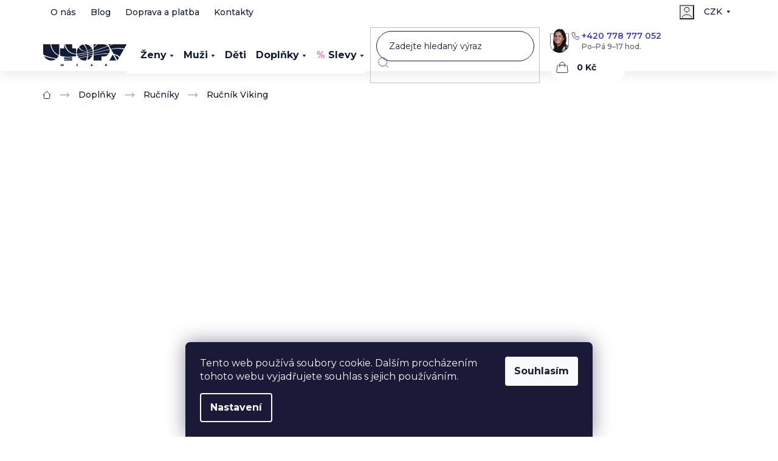

--- FILE ---
content_type: text/html; charset=utf-8
request_url: https://www.utopy.cz/rucniky/rucnik-viking/
body_size: 38953
content:
<!doctype html><html lang="cs" dir="ltr" class="header-background-light external-fonts-loaded"><head><meta charset="utf-8" /><meta name="viewport" content="width=device-width,initial-scale=1" /><title>Ručník Viking - UTOPY wear</title><link rel="preconnect" href="https://cdn.myshoptet.com" /><link rel="dns-prefetch" href="https://cdn.myshoptet.com" /><link rel="preload" href="https://cdn.myshoptet.com/prj/dist/master/cms/libs/jquery/jquery-1.11.3.min.js" as="script" /><link href="https://cdn.myshoptet.com/prj/dist/master/cms/templates/frontend_templates/shared/css/font-face/source-sans-3.css" rel="stylesheet"><link href="https://cdn.myshoptet.com/prj/dist/master/cms/templates/frontend_templates/shared/css/font-face/exo-2.css" rel="stylesheet"><link href="https://cdn.myshoptet.com/prj/dist/master/shop/dist/font-shoptet-11.css.62c94c7785ff2cea73b2.css" rel="stylesheet"><script>
dataLayer = [];
dataLayer.push({'shoptet' : {
    "pageId": 1439,
    "pageType": "productDetail",
    "currency": "CZK",
    "currencyInfo": {
        "decimalSeparator": ",",
        "exchangeRate": 1,
        "priceDecimalPlaces": 0,
        "symbol": "K\u010d",
        "symbolLeft": 0,
        "thousandSeparator": " "
    },
    "language": "cs",
    "projectId": 59367,
    "product": {
        "id": 4165,
        "guid": "b242a5a0-ff68-11ec-b704-0cc47a6b4bcc",
        "hasVariants": true,
        "codes": [
            {
                "code": "U09-053-30"
            },
            {
                "code": "U09-053-50"
            },
            {
                "code": "U09-053-70"
            },
            {
                "code": "U09-053-80"
            },
            {
                "code": "U09-053-110"
            }
        ],
        "name": "Ru\u010dn\u00edk Viking",
        "appendix": "",
        "weight": "0.3",
        "manufacturer": "UTOPY",
        "manufacturerGuid": "1EF53321BFD6604C9DC2DA0BA3DED3EE",
        "currentCategory": "M\u00f3dn\u00ed dopl\u0148ky | Ru\u010dn\u00edky",
        "currentCategoryGuid": "9c9dd816-bad2-11ea-a065-0cc47a6c92bc",
        "defaultCategory": "M\u00f3dn\u00ed dopl\u0148ky | Ru\u010dn\u00edky",
        "defaultCategoryGuid": "9c9dd816-bad2-11ea-a065-0cc47a6c92bc",
        "currency": "CZK",
        "priceWithVatMin": 228,
        "priceWithVatMax": 849
    },
    "stocks": [
        {
            "id": "ext",
            "title": "Sklad",
            "isDeliveryPoint": 0,
            "visibleOnEshop": 1
        }
    ],
    "cartInfo": {
        "id": null,
        "freeShipping": false,
        "freeShippingFrom": 0,
        "leftToFreeGift": {
            "formattedPrice": "0 K\u010d",
            "priceLeft": 0
        },
        "freeGift": false,
        "leftToFreeShipping": {
            "priceLeft": 0,
            "dependOnRegion": 0,
            "formattedPrice": "0 K\u010d"
        },
        "discountCoupon": [],
        "getNoBillingShippingPrice": {
            "withoutVat": 0,
            "vat": 0,
            "withVat": 0
        },
        "cartItems": [],
        "taxMode": "ORDINARY"
    },
    "cart": [],
    "customer": {
        "priceRatio": 1,
        "priceListId": 1,
        "groupId": null,
        "registered": false,
        "mainAccount": false
    }
}});
dataLayer.push({'cookie_consent' : {
    "marketing": "denied",
    "analytics": "denied"
}});
document.addEventListener('DOMContentLoaded', function() {
    shoptet.consent.onAccept(function(agreements) {
        if (agreements.length == 0) {
            return;
        }
        dataLayer.push({
            'cookie_consent' : {
                'marketing' : (agreements.includes(shoptet.config.cookiesConsentOptPersonalisation)
                    ? 'granted' : 'denied'),
                'analytics': (agreements.includes(shoptet.config.cookiesConsentOptAnalytics)
                    ? 'granted' : 'denied')
            },
            'event': 'cookie_consent'
        });
    });
});
</script>

<!-- Google Tag Manager -->
<script>(function(w,d,s,l,i){w[l]=w[l]||[];w[l].push({'gtm.start':
new Date().getTime(),event:'gtm.js'});var f=d.getElementsByTagName(s)[0],
j=d.createElement(s),dl=l!='dataLayer'?'&l='+l:'';j.async=true;j.src=
'https://www.googletagmanager.com/gtm.js?id='+i+dl;f.parentNode.insertBefore(j,f);
})(window,document,'script','dataLayer','GTM-NM2QTNT');</script>
<!-- End Google Tag Manager -->

<meta property="og:type" content="website"><meta property="og:site_name" content="utopy.cz"><meta property="og:url" content="https://www.utopy.cz/rucniky/rucnik-viking/"><meta property="og:title" content="Ručník Viking - UTOPY wear"><meta name="author" content="UTOPY wear"><meta name="web_author" content="Shoptet.cz"><meta name="dcterms.rightsHolder" content="www.utopy.cz"><meta name="robots" content="index,follow"><meta property="og:image" content="https://cdn.myshoptet.com/usr/www.utopy.cz/user/shop/big/4165_viking-rucnik-by-utopy.jpg?62ca9ba3"><meta property="og:description" content="Ručník Viking. "><meta name="description" content="Ručník Viking. "><meta property="product:price:amount" content="228"><meta property="product:price:currency" content="CZK"><style>:root {--color-primary: #131C36;--color-primary-h: 225;--color-primary-s: 48%;--color-primary-l: 14%;--color-primary-hover: #131C36;--color-primary-hover-h: 225;--color-primary-hover-s: 48%;--color-primary-hover-l: 14%;--color-secondary: #131C36;--color-secondary-h: 225;--color-secondary-s: 48%;--color-secondary-l: 14%;--color-secondary-hover: #80bdff;--color-secondary-hover-h: 211;--color-secondary-hover-s: 100%;--color-secondary-hover-l: 75%;--color-tertiary: #fe0000;--color-tertiary-h: 0;--color-tertiary-s: 100%;--color-tertiary-l: 50%;--color-tertiary-hover: #cb0000;--color-tertiary-hover-h: 0;--color-tertiary-hover-s: 100%;--color-tertiary-hover-l: 40%;--color-header-background: #ffffff;--template-font: "Source Sans 3";--template-headings-font: "Exo 2";--header-background-url: none;--cookies-notice-background: #1A1937;--cookies-notice-color: #F8FAFB;--cookies-notice-button-hover: #f5f5f5;--cookies-notice-link-hover: #27263f;--templates-update-management-preview-mode-content: "Náhled aktualizací šablony je aktivní pro váš prohlížeč."}</style>
    
    <link href="https://cdn.myshoptet.com/prj/dist/master/shop/dist/main-11.less.5a24dcbbdabfd189c152.css" rel="stylesheet" />
        
    <script>var shoptet = shoptet || {};</script>
    <script src="https://cdn.myshoptet.com/prj/dist/master/shop/dist/main-3g-header.js.05f199e7fd2450312de2.js"></script>
<!-- User include --><!-- api 422(76) html code header -->
<style>
        :root {            
            --dklab-countdown-category-text-color: #FFFFFF;
            --dklab-countdown-detail-text-color: #FFFFFF;
            --dklab-countdown-background-lower-color: #666666;
            --dklab-countdown-background-upper-color: #282828;
            --dklab-countdown-background-lower-color-detail: #666666;
            --dklab-countdown-background-upper-color-detail: #282828;
            --dklab-countdown-carousel-text-color: #FFFFFF;            
            --dklab-countdown-radius: 0px;
            --dklab-countdown-carousel-background-color: #13168A;
        }
        </style>
<!-- api 473(125) html code header -->

                <style>
                    #order-billing-methods .radio-wrapper[data-guid="1f540d26-9b1f-11ed-8eb3-0cc47a6c92bc"]:not(.cggooglepay), #order-billing-methods .radio-wrapper[data-guid="bf0c43b6-4939-11ec-a065-0cc47a6c92bc"]:not(.cgapplepay) {
                        display: none;
                    }
                </style>
                <script type="text/javascript">
                    document.addEventListener('DOMContentLoaded', function() {
                        if (getShoptetDataLayer('pageType') === 'billingAndShipping') {
                            
                try {
                    if (window.ApplePaySession && window.ApplePaySession.canMakePayments()) {
                        document.querySelector('#order-billing-methods .radio-wrapper[data-guid="bf0c43b6-4939-11ec-a065-0cc47a6c92bc"]').classList.add('cgapplepay');
                    }
                } catch (err) {} 
            
                            
                const cgBaseCardPaymentMethod = {
                        type: 'CARD',
                        parameters: {
                            allowedAuthMethods: ["PAN_ONLY", "CRYPTOGRAM_3DS"],
                            allowedCardNetworks: [/*"AMEX", "DISCOVER", "INTERAC", "JCB",*/ "MASTERCARD", "VISA"]
                        }
                };
                
                function cgLoadScript(src, callback)
                {
                    var s,
                        r,
                        t;
                    r = false;
                    s = document.createElement('script');
                    s.type = 'text/javascript';
                    s.src = src;
                    s.onload = s.onreadystatechange = function() {
                        if ( !r && (!this.readyState || this.readyState == 'complete') )
                        {
                            r = true;
                            callback();
                        }
                    };
                    t = document.getElementsByTagName('script')[0];
                    t.parentNode.insertBefore(s, t);
                } 
                
                function cgGetGoogleIsReadyToPayRequest() {
                    return Object.assign(
                        {},
                        {
                            apiVersion: 2,
                            apiVersionMinor: 0
                        },
                        {
                            allowedPaymentMethods: [cgBaseCardPaymentMethod]
                        }
                    );
                }

                function onCgGooglePayLoaded() {
                    let paymentsClient = new google.payments.api.PaymentsClient({environment: 'PRODUCTION'});
                    paymentsClient.isReadyToPay(cgGetGoogleIsReadyToPayRequest()).then(function(response) {
                        if (response.result) {
                            document.querySelector('#order-billing-methods .radio-wrapper[data-guid="1f540d26-9b1f-11ed-8eb3-0cc47a6c92bc"]').classList.add('cggooglepay');	 	 	 	 	 
                        }
                    })
                    .catch(function(err) {});
                }
                
                cgLoadScript('https://pay.google.com/gp/p/js/pay.js', onCgGooglePayLoaded);
            
                        }
                    });
                </script> 
                
<!-- api 1884(1449) html code header -->
<style>.style-1, .style-2, .style-3 {  --shk-promo-status-active-bg: #04b40b;--shk-promo-status-active-c: #ffffff;--shk-promo-status-error-bg: #b90b0b;--shk-promo-status-error-c: #ffffff;--shk-promo-status-preactive-bg: #e39301;--shk-promo-status-preactive-c: #ffffff;--shk-promo-border-r: 5px;}.style-1 {  --shk-promo-g-border-c:#b7d6e2;--shk-promo-g-bg:#ebf5f9;--shk-promo-g-c:#000000;--shk-promo-g-head-c:#044b67;--shk-promo-g-head-bg:#b7d6e2;--shk-promo-g-price-c:#e92424;--shk-promo-g-normal-price-c:#000000;--shk-promo-g-discount-bg:#ffe0e0;--shk-promo-g-discount-c:#e92424;--shk-promo-g-countdown-c:#000000;--shk-promo-g-countdown-bg:#ffffff;--shk-promo-g-countdown-num-c:#e92424;--shk-promo-g-free-shipping-c:#008605;--shk-promo-g-code-bg:#ffffff;--shk-promo-g-code-bg-hover:#ffffff;--shk-promo-g-code-c:#000000;--shk-promo-g-code-c-hover:#2e7e9e;--shk-promo-g-code-border-c:#b7d6e2;--shk-promo-g-code-border-c-hover:#b7d6e2;--shk-promo-g-code-used-opacity:0.8;--shk-promo-g-button-add-bg:#008c06;--shk-promo-g-button-add-bg-hover:#007006;--shk-promo-g-button-add-c:#ffffff;--shk-promo-g-button-add-c-hover:#ffffff;--shk-promo-g-button-change-bg:#008c06;--shk-promo-g-button-change-bg-hover:#007006;--shk-promo-g-button-change-c:#ffffff;--shk-promo-g-button-change-c-hover:#ffffff;--shk-promo-g-button-remove-bg:#8c1700;--shk-promo-g-button-remove-bg-hover:#641100;--shk-promo-g-button-remove-c:#ffffff;--shk-promo-g-button-remove-c-hover:#ffffff;--shk-promo-d-border-c:#e3d4a6;--shk-promo-d-bg:#f9f1d7;--shk-promo-d-c:#000000;--shk-promo-d-head-c:#6f5402;--shk-promo-d-head-bg:#e3d4a6;--shk-promo-d-price-c:#e92424;--shk-promo-d-normal-price-c:#000000;--shk-promo-d-discount-bg:#ffe0e0;--shk-promo-d-discount-c:#e92424;--shk-promo-d-countdown-c:#000000;--shk-promo-d-countdown-bg:#ffffff;--shk-promo-d-countdown-num-c:#e92424;--shk-promo-d-free-shipping-c:#008605;--shk-promo-d-code-bg:#ffffff;--shk-promo-d-code-bg-hover:#ffffff;--shk-promo-d-code-c:#000000;--shk-promo-d-code-c-hover:#a2852d;--shk-promo-d-code-border-c:#e3d4a6;--shk-promo-d-code-border-c-hover:#e3d4a6;--shk-promo-d-code-used-opacity:0.8;--shk-promo-d-button-add-bg:#008c06;--shk-promo-d-button-add-bg-hover:#007006;--shk-promo-d-button-add-c:#ffffff;--shk-promo-d-button-add-c-hover:#ffffff;--shk-promo-d-button-change-bg:#008c06;--shk-promo-d-button-change-bg-hover:#007006;--shk-promo-d-button-change-c:#ffffff;--shk-promo-d-button-change-c-hover:#ffffff;--shk-promo-d-button-remove-bg:#8c1700;--shk-promo-d-button-remove-bg-hover:#641100;--shk-promo-d-button-remove-c:#ffffff;--shk-promo-d-button-remove-c-hover:#ffffff;}.style-2 {  --shk9-g-2-border-c:#ffd538;--shk9-g-2-bg:#fff9d7;--shk9-g-2-c:#000000;--shk9-g-2-head-c:#000000;--shk9-g-2-head-bg:#ffd538;--shk9-g-2-box-c:#000000;--shk9-g-2-box-bg:#ffd538;--shk9-g-2-price-c:#bc0000;--shk9-g-2-normal-price-c:#A4A4A4;--shk9-g-2-discount-bg:#ffd538;--shk9-g-2-discount-c:#bc0000;--shk9-g-2-discount-c-2:#bc0000;--shk9-g-2-countdown-c:#000000;--shk9-g-2-countdown-bg:#ffffff;--shk9-g-2-countdown-border-c:#ffd538;--shk9-g-2-countdown-num-c:#000000;--shk9-g-2-free-shipping-c:#6d8205;--shk9-g-2-free-shipping-c-2:#6d8205;--shk9-g-2-code-bg:#ffffff;--shk9-g-2-code-bg-hover:#ffffff;--shk9-g-2-code-c:#000000;--shk9-g-2-code-c-hover:#000000;--shk9-g-2-code-border-c:#000000;--shk9-g-2-code-border-c-hover:#000000;--shk9-g-2-code-used-opacity:0.8;--shk9-g-2-button-add-c:#000000;--shk9-g-2-button-add-c-hover:#000000;--shk9-g-2-button-change-c:#000000;--shk9-g-2-button-change-c-hover:#000000;--shk9-g-2-button-remove-c:#000000;--shk9-g-2-button-remove-c-hover:#000000;--shk9-d-2-border-c:#00275b;--shk9-d-2-bg:#ecf5fe;--shk9-d-2-c:#00275b;--shk9-d-2-head-c:#ffffff;--shk9-d-2-head-bg:#00275b;--shk9-d-2-box-c:#ffffff;--shk9-d-2-box-bg:#00275B;--shk9-d-2-price-c:#00275b;--shk9-d-2-normal-price-c:#A4A4A4;--shk9-d-2-discount-bg:#00275b;--shk9-d-2-discount-c:#ffffff;--shk9-d-2-discount-c-2:#ffffff;--shk9-d-2-countdown-c:#00275b;--shk9-d-2-countdown-bg:#ffffff;--shk9-d-2-countdown-border-c:#00275b;--shk9-d-2-countdown-num-c:#00275b;--shk9-d-2-free-shipping-c:#00275b;--shk9-d-2-free-shipping-c-2:#00275b;--shk9-d-2-code-bg:#ffffff;--shk9-d-2-code-bg-hover:#ffffff;--shk9-d-2-code-c:#000000;--shk9-d-2-code-c-hover:#000000;--shk9-d-2-code-border-c:#00275B;--shk9-d-2-code-border-c-hover:#00275B;--shk9-d-2-code-used-opacity:0.8;--shk9-d-2-button-add-c:#00275b;--shk9-d-2-button-add-c-hover:#00275b;--shk9-d-2-button-change-c:#00275b;--shk9-d-2-button-change-c-hover:#00275b;--shk9-d-2-button-remove-c:#00275b;--shk9-d-2-button-remove-c-hover:#00275b;}.style-3 {  --shk9-g-3-box-bg:#f1f1f1;--shk9-g-3-box-bc:#f1f1f1;--shk9-g-3-mt-c:#666666;--shk9-g-3-header-bg:#e0e0e0;--shk9-g-3-header-bc:#f1f1f1;--shk9-g-3-header-c:#414141;--shk9-g-3-discount-c:#bf1515;--shk9-g-3-discount-c-2:#bf1515;--shk9-g-3-discount-bg:#f1f1f1;--shk9-g-3-old-price-c:#666666;--shk9-g-3-promo-price-c:#333333;--shk9-g-3-pi-bc:#000000;--shk9-g-3-pi-bg:#ffffff;--shk9-g-3-pi-label-c:#000000;--shk9-g-3-pc-bg:#ffdf4f;--shk9-g-3-pc-c:#000000;--shk9-g-3-pc-bg-h:#ffdf4f;--shk9-g-3-pc-c-h:#000000;--shk9-g-3-fs-c:#0a7c07;--shk9-g-3-b-add-c:#000000;--shk9-g-3-b-add-c-h:#000000;--shk9-g-3-b-change-c:#000000;--shk9-g-3-b-change-c-h:#000000;--shk9-g-3-b-remove-c:#000000;--shk9-g-3-b-remove-c-h:#000000;--shk9-g-3-cd-bg:#ffdf4f;--shk9-g-3-cd-c:#1c1c1c;--shk9-g-3-cd-num-c:#1c1c1c;--shk9-d-3-box-bg:#f1f1f1;--shk9-d-3-box-bc:#f1f1f1;--shk9-d-3-mt-c:#666666;--shk9-d-3-header-bg:#e0e0e0;--shk9-d-3-header-bc:#f1f1f1;--shk9-d-3-header-c:#414141;--shk9-d-3-discount-c:#bf1515;--shk9-d-3-discount-c-2:#bf1515;--shk9-d-3-discount-bg:#f1f1f1;--shk9-d-3-old-price-c:#666666;--shk9-d-3-promo-price-c:#333333;--shk9-d-3-pi-bc:#000000;--shk9-d-3-pi-bg:#ffffff;--shk9-d-3-pi-label-c:#000000;--shk9-d-3-pc-bg:#ffdf4f;--shk9-d-3-pc-c:#000000;--shk9-d-3-pc-bg-h:#ffdf4f;--shk9-d-3-pc-c-h:#000000;--shk9-d-3-fs-c:#0a7c07;--shk9-d-3-b-add-c:#000000;--shk9-d-3-b-add-c-h:#000000;--shk9-d-3-b-change-c:#000000;--shk9-d-3-b-change-c-h:#000000;--shk9-d-3-b-remove-c:#000000;--shk9-d-3-b-remove-c-h:#000000;--shk9-d-3-cd-bg:#ffdf4f;--shk9-d-3-cd-c:#1c1c1c;--shk9-d-3-cd-num-c:#1c1c1c;} .flag.flag-promo-extra-sleva, .pr-list-flag-promo-extra-sleva, .bool-promo-extra-sleva, .flag.flag-promo-unikatni-sleva, .pr-list-flag-promo-unikatni-sleva, .bool-promo-unikatni-sleva {--shk-promo-flag-extra-bg: #bc0000;--shk-promo-flag-extra-c: #ffffff;--shk-promo-flag-uni-bg: #cc0380;--shk-promo-flag-uni-c: #ffffff;} </style>
<!-- service 619(267) html code header -->
<link href="https://cdn.myshoptet.com/usr/fvstudio.myshoptet.com/user/documents/addons/cartupsell.min.css?24.11.1" rel="stylesheet">
<!-- service 659(306) html code header -->
<link rel="stylesheet" type="text/css" href="https://cdn.myshoptet.com/usr/fvstudio.myshoptet.com/user/documents/showmore/fv-studio-app-showmore.css?v=21.10.1">

<!-- service 1603(1193) html code header -->
<style>
.mobile .p-thumbnail:not(.highlighted):hover::before {
    opacity: 0 !important;
}
</style>
<!-- service 1884(1449) html code header -->
<link rel="stylesheet" href="https://cdn.myshoptet.com/addons/shop-factory-doplnky-FE/dynamicke-akce-a-slevy/styles.header.min.css?b13ae9629b3d95c3a77a961f006a4683fecadb46">
<!-- service 654(301) html code header -->
<!-- Prefetch Pobo Page Builder CDN  -->
<link rel="dns-prefetch" href="https://image.pobo.cz">
<link href="https://cdnjs.cloudflare.com/ajax/libs/lightgallery/2.7.2/css/lightgallery.min.css" rel="stylesheet">
<link href="https://cdnjs.cloudflare.com/ajax/libs/lightgallery/2.7.2/css/lg-thumbnail.min.css" rel="stylesheet">


<!-- © Pobo Page Builder  -->
<script>
 	  window.addEventListener("DOMContentLoaded", function () {
		  var po = document.createElement("script");
		  po.type = "text/javascript";
		  po.async = true;
		  po.dataset.url = "https://www.pobo.cz";
			po.dataset.cdn = "https://image.pobo.space";
      po.dataset.tier = "standard";
      po.fetchpriority = "high";
      po.dataset.key = btoa(window.location.host);
		  po.id = "pobo-asset-url";
      po.platform = "shoptet";
      po.synergy = false;
		  po.src = "https://image.pobo.space/assets/editor.js?v=14";

		  var s = document.getElementsByTagName("script")[0];
		  s.parentNode.insertBefore(po, s);
	  });
</script>





<!-- service 993(626) html code header -->
<script defer src="https://cdn.myshoptet.com/usr/chatgo.myshoptet.com/user/documents/fotorecence_functions_cdn.js?v=3"></script>
<style>
.sf-review-img img, img.satisflow-review-image {
    width: 230px;
    height: 300px;
    object-fit: cover;
    border-top-left-radius: 10px;
    border-top-right-radius: 10px;
}

.sf-review.carousel-cell {
    min-height: 620px;
    border-radius: 10px;
}

.sf-upvote-btn-wrapper, .sf-upvote-active-btn-wrapper {
    position: absolute;
    bottom: 0;
    right: 10px;
}
.sf-review{
	width: 232px;
      border: 1px solid rgb(204, 204, 204);
}

.satisflow-review-image:hover {opacity: 0.8;}
.satisflow-review-image-modal {
    display: none;
    position: fixed;
    z-index: 2147483647;
    padding-top: 100px;
    left: 0;
    top: 0;
    width: 100%;
    height: 100%;
    overflow-y: scroll;
    background-color: rgb(0,0,0);
    background-color: rgba(0,0,0,0.9);
    cursor: pointer;
}
.satisflow-review-image-modal-content {
    margin: auto;
    display: block;
    max-width: 100%;
}
.sf-widget-brand-link{
	font-weight: bold;
  text-decoration: underline;
}
.satisflow-review-image-modal-content{
    animation-name: zoom;
    animation-duration: 0.3s;
}
@keyframes zoom {
    from {transform:scale(0)}
    to {transform:scale(1)}
}
.satisflow-review-image-modal-close {
    position: absolute;
    top: 15px;
    right: 35px;
    color: whitesmoke;
    font-size: 40px;
    font-weight: bold;
    transition: 0.3s;
}

.satisflow-review-image-modal-close:hover,
.satisflow-review-image-modal-close:focus {
    color: #bbb;
    text-decoration: none;
    cursor: pointer;
}
.flickity-button:hover {
  outline: none;
  color: black;
  border: none;
}
.flickity-button:disabled {
  display: none;
}
</style>
<script defer src="https://app.satisflow.cz/static/lib/flickity/flickity.min.js"></script>
<style>
.flickity-enabled{position:relative}.flickity-enabled:focus{outline:0}.flickity-viewport{overflow:hidden;position:relative;height:100%}.flickity-slider{position:absolute;width:100%;height:100%}.flickity-enabled.is-draggable{-webkit-tap-highlight-color:transparent;-webkit-user-select:none;-moz-user-select:none;-ms-user-select:none;user-select:none}.flickity-enabled.is-draggable .flickity-viewport{cursor:move;cursor:-webkit-grab;cursor:grab}.flickity-enabled.is-draggable .flickity-viewport.is-pointer-down{cursor:-webkit-grabbing;cursor:grabbing}.flickity-button{position:absolute;background:hsla(0,0%,100%,.75);border:none;color:#333}.flickity-button:hover{background:#fff;cursor:pointer}.flickity-button:focus{outline:0;box-shadow:0 0 0 5px #19f}.flickity-button:active{opacity:.6}.flickity-button:disabled{opacity:.3;cursor:auto;pointer-events:none}.flickity-button-icon{fill:currentColor}.flickity-prev-next-button{top:50%;width:44px;height:44px;border-radius:50%;transform:translateY(-50%)}.flickity-prev-next-button.previous{left:10px}.flickity-prev-next-button.next{right:10px}.flickity-rtl .flickity-prev-next-button.previous{left:auto;right:10px}.flickity-rtl .flickity-prev-next-button.next{right:auto;left:10px}.flickity-prev-next-button .flickity-button-icon{position:absolute;left:20%;top:20%;width:60%;height:60%}.flickity-page-dots{position:absolute;width:100%;bottom:-25px;padding:0;margin:0;list-style:none;text-align:center;line-height:1}.flickity-rtl .flickity-page-dots{direction:rtl}.flickity-page-dots .dot{display:inline-block;width:10px;height:10px;margin:0 8px;background:#333;border-radius:50%;opacity:.25;cursor:pointer}.flickity-page-dots .dot.is-selected{opacity:1}
</style>
<style>
/* fallback google icons */
@font-face {
  font-family: 'Material Symbols Outlined';
  font-style: normal;
  font-weight: 400;
  src: url(https://fonts.gstatic.com/s/materialsymbolsoutlined/v86/kJF1BvYX7BgnkSrUwT8OhrdQw4oELdPIeeII9v6oDMzByHX9rA6RzaxHMPdY43zj-jCxv3fzvRNU22ZXGJpEpjC_1n-q_4MrImHCIJIZrDCvHOej.woff2) format('woff2');
}

.material-symbols-outlined {
  font-family: 'Material Symbols Outlined'!important;
  font-weight: normal;
  font-style: normal;
  font-size: 24px;
  line-height: 1;
  letter-spacing: normal;
  text-transform: none;
  display: inline-block;
  white-space: nowrap;
  word-wrap: normal;
  direction: ltr;
  -webkit-font-feature-settings: 'liga';
  -webkit-font-smoothing: antialiased;
}
.satisflow-multiline-ellipsis {
  overflow: hidden;
  display: -webkit-box;
  -webkit-box-orient: vertical;
  -webkit-line-clamp: 3; 
  white-space: pre-wrap;
  cursor: pointer;
}
.sf-review-text {
  margin-bottom: 30px;
}
#sf-grid-reviews-widget-table {
  border-collapse: separate;
  border-spacing: 10px;
}
.sf-grid-review-display-none {
  display: none!important;
}
#sf-grid-reviews-widget-table td {
 border-radius: 10px;
}
@media only screen and (max-width: 760px) {
  #sf-grid-reviews-widget-table tr {
    display: block;
  }
  #sf-grid-reviews-widget-table td {
     display: block;
     padding-bottom: 0px;
     margin-bottom: 10px;
  }
}
</style>
<!-- project html code header -->
<link rel="preconnect" href="https://fonts.googleapis.com">
<link rel="preconnect" href="https://fonts.gstatic.com" crossorigin>
<link href="https://fonts.googleapis.com/css2?family=Montserrat:ital,wght@0,100..900;1,100..900&display=swap" rel="stylesheet">
<link rel="stylesheet" href="/user/documents/allstyle.css?v=1.11112">
<style>
#navigation .navigation-in .menu-level-1>li.menu-item-1751>a>b::before{content:"% ";color: #FF81A9;}
.customContact li span.tel::after, header#header .headerPhone .phone::after, .emptyCart .bottom .tel::after, .type-detail .p-detail>.p-detail-inner #product-detail-form .product-top>div.col-xs-12.p-info-wrapper .customHelp .phone a::after{content:"Po–Pá 9–17 hod.";}
</style>

<style>
/*.fixed-bubble-wrapper.chat {display:none;}*/
</style>

<!--Start of Tawk.to Script-->
<script type="text/javascript">
var Tawk_API=Tawk_API||{}, Tawk_LoadStart=new Date();
(function(){
var s1=document.createElement("script"),s0=document.getElementsByTagName("script")[0];
s1.async=true;
s1.src='https://embed.tawk.to/60574b70067c2605c0babd01/1f1aftbtp';
s1.charset='UTF-8';
s1.setAttribute('crossorigin','*');
s0.parentNode.insertBefore(s1,s0);
})();
</script>
<!--End of Tawk.to Script-->

<!--Start CJ affiliate tracking-->
<script type='text/javascript' id='cjAffPluginSettingsTag'>
    var cjAffPluginSettings = {
        eid: '1561015',
        tid: '19975',
        aid: '422027',
        sd: 'collector.utopy.cz',
        consent: {
            collectionMethod: 'latest',
            optInRequired: true,
            requiredConsentLevel: 'analytics',
        },
    };
</script>

<!--End CJ affiliate tracking-->


	<script>
		!function (w, d, t) {
		  w.TiktokAnalyticsObject=t;var ttq=w[t]=w[t]||[];ttq.methods=["page","track","identify","instances","debug","on","off","once","ready","alias","group","enableCookie","disableCookie"],ttq.setAndDefer=function(t,e){t[e]=function(){t.push([e].concat(Array.prototype.slice.call(arguments,0)))}};for(var i=0;i<ttq.methods.length;i++)ttq.setAndDefer(ttq,ttq.methods[i]);ttq.instance=function(t){for(var e=ttq._i[t]||[],n=0;n<ttq.methods.length;n++)ttq.setAndDefer(e,ttq.methods[n]);return e},ttq.load=function(e,n){var i="https://analytics.tiktok.com/i18n/pixel/events.js";ttq._i=ttq._i||{},ttq._i[e]=[],ttq._i[e]._u=i,ttq._t=ttq._t||{},ttq._t[e]=+new Date,ttq._o=ttq._o||{},ttq._o[e]=n||{};var o=document.createElement("script");o.type="text/javascript",o.async=!0,o.src=i+"?sdkid="+e+"&lib="+t;var a=document.getElementsByTagName("script")[0];a.parentNode.insertBefore(o,a)};
		
		  ttq.load('C5BDQQFGE0M3SF4I3LG0');
		  ttq.page();
		}(window, document, 'ttq');
	</script>
  
  <!-- Hotjar Tracking Code for //localhost:3002 -->

<script type="text/javascript">
  window._mfq = window._mfq || [];
  (function() {
    var mf = document.createElement("script");
    mf.type = "text/javascript"; mf.defer = true;
    mf.src = "//cdn.mouseflow.com/projects/78452e01-6c05-401b-a85f-0878743c4344.js";
    document.getElementsByTagName("head")[0].appendChild(mf);
  })();
</script>

 <meta name="ahrefs-site-verification" content="5ffa31a0b165a1b809bfdc2aa2987b56f218240ce20942f891a1a814b147f790">
  
<script src="https://analytics.ahrefs.com/analytics.js" data-key="8qF5oj+ytklt7Lyy+bpHiQ" async></script>
<!-- Start VWO Async SmartCode -->
<link rel="preconnect" href="https://dev.visualwebsiteoptimizer.com" />
<script type='text/javascript' id='vwoCode'>
window._vwo_code=window._vwo_code || (function() {
var account_id=529751,
version = 1.5,
settings_tolerance=2000,
library_tolerance=2500,
use_existing_jquery=false,
is_spa=1,
hide_element='body',
hide_element_style = 'opacity:0 !important;filter:alpha(opacity=0) !important;background:none !important',
/* DO NOT EDIT BELOW THIS LINE */
f=false,w=window,d=document,vwoCodeEl=d.querySelector('#vwoCode'),code={use_existing_jquery:function(){return use_existing_jquery},library_tolerance:function(){return library_tolerance},hide_element_style:function(){return'{'+hide_element_style+'}'},finish:function(){if(!f){f=true;var e=d.getElementById('_vis_opt_path_hides');if(e)e.parentNode.removeChild(e)}},finished:function(){return f},load:function(e){var t=d.createElement('script');t.fetchPriority='high';t.src=e;t.type='text/javascript';t.onerror=function(){_vwo_code.finish()};d.getElementsByTagName('head')[0].appendChild(t)},getVersion:function(){return version},getMatchedCookies:function(e){var t=[];if(document.cookie){t=document.cookie.match(e)||[]}return t},getCombinationCookie:function(){var e=code.getMatchedCookies(/(?:^|;)\s?(_vis_opt_exp_\d+_combi=[^;$]*)/gi);e=e.map(function(e){try{var t=decodeURIComponent(e);if(!/_vis_opt_exp_\d+_combi=(?:\d+,?)+\s*$/.test(t)){return''}return t}catch(e){return''}});var i=[];e.forEach(function(e){var t=e.match(/([\d,]+)/g);t&&i.push(t.join('-'))});return i.join('|')},init:function(){if(d.URL.indexOf('__vwo_disable__')>-1)return;w.settings_timer=setTimeout(function(){_vwo_code.finish()},settings_tolerance);var e=d.currentScript,t=d.createElement('style'),i=e&&!e.async?hide_element?hide_element+'{'+hide_element_style+'}':'':code.lA=1,n=d.getElementsByTagName('head')[0];t.setAttribute('id','_vis_opt_path_hides');vwoCodeEl&&t.setAttribute('nonce',vwoCodeEl.nonce);t.setAttribute('type','text/css');if(t.styleSheet)t.styleSheet.cssText=i;else t.appendChild(d.createTextNode(i));n.appendChild(t);var o=this.getCombinationCookie();this.load('https://dev.visualwebsiteoptimizer.com/j.php?a='+account_id+'&u='+encodeURIComponent(d.URL)+'&f='+ +is_spa+'&vn='+version+(o?'&c='+o:''));return settings_timer}};w._vwo_settings_timer = code.init();return code;}());
</script>
<!-- End VWO Async SmartCode -->

<script>
        (function (w,d,s,o,f,js,fjs) {
            w['ecm-widget']=o;w[o] = w[o] || function () { (w[o].q = w[o].q || []).push(arguments) };
            js = d.createElement(s), fjs = d.getElementsByTagName(s)[0];
            js.id = '7-c01458c4e85a58f0047857fac06ae283'; js.dataset.a = 'utopy'; js.src = f; js.async = 1; fjs.parentNode.insertBefore(js, fjs);
        }(window, document, 'script', 'ecmwidget', 'https://d70shl7vidtft.cloudfront.net/widget.js'));
    </script>
<!-- pop up -ecomail -->
<script>
        (function (w,d,s,o,f,js,fjs) {
            w['ecm-widget']=o;w[o] = w[o] || function () { (w[o].q = w[o].q || []).push(arguments) };
            js = d.createElement(s), fjs = d.getElementsByTagName(s)[0];
            js.id = '11-5e98f8ef6dfe00cb568981584ec149e7'; js.dataset.a = 'utopy'; js.src = f; js.async = 1; fjs.parentNode.insertBefore(js, fjs);
        }(window, document, 'script', 'ecmwidget', 'https://d70shl7vidtft.cloudfront.net/widget.js'));
    </script>
    <!-- pop up -mobil ecomail -->
    
    <script type="text/javascript">
//<![CDATA[
var _hwq = _hwq || [];
    _hwq.push(['setKey', '746BD5DAFF582D52D6AAD9E63A2040C5']);_hwq.push(['setTopPos', '60']);_hwq.push(['showWidget', '21']);(function() {
    var ho = document.createElement('script'); ho.type = 'text/javascript'; ho.async = true;
    ho.src = 'https://cz.im9.cz/direct/i/gjs.php?n=wdgt&sak=746BD5DAFF582D52D6AAD9E63A2040C5';
    var s = document.getElementsByTagName('script')[0]; s.parentNode.insertBefore(ho, s);
})();
//]]>
</script>
 <!-- heureka overeno zakazniky -->

<!-- /User include --><link rel="shortcut icon" href="/favicon.ico" type="image/x-icon" /><link rel="canonical" href="https://www.utopy.cz/rucniky/rucnik-viking/" />    <!-- Global site tag (gtag.js) - Google Analytics -->
    <script async src="https://www.googletagmanager.com/gtag/js?id=G-DRS1T5BP1N"></script>
    <script>
        
        window.dataLayer = window.dataLayer || [];
        function gtag(){dataLayer.push(arguments);}
        

                    console.debug('default consent data');

            gtag('consent', 'default', {"ad_storage":"denied","analytics_storage":"denied","ad_user_data":"denied","ad_personalization":"denied","wait_for_update":500});
            dataLayer.push({
                'event': 'default_consent'
            });
        
        gtag('js', new Date());

        
                gtag('config', 'G-DRS1T5BP1N', {"groups":"GA4","send_page_view":false,"content_group":"productDetail","currency":"CZK","page_language":"cs"});
        
                gtag('config', 'AW-790103672', {"allow_enhanced_conversions":true});
        
        
        
        
        
                    gtag('event', 'page_view', {"send_to":"GA4","page_language":"cs","content_group":"productDetail","currency":"CZK"});
        
                gtag('set', 'currency', 'CZK');

        gtag('event', 'view_item', {
            "send_to": "UA",
            "items": [
                {
                    "id": "U09-053-30",
                    "name": "Ru\u010dn\u00edk Viking",
                    "category": "M\u00f3dn\u00ed dopl\u0148ky \/ Ru\u010dn\u00edky",
                                        "brand": "UTOPY",
                                                            "variant": "Rozm\u011br: 30x50",
                                        "price": 188
                }
            ]
        });
        
        
        
        
        
                    gtag('event', 'view_item', {"send_to":"GA4","page_language":"cs","content_group":"productDetail","value":188,"currency":"CZK","items":[{"item_id":"U09-053-30","item_name":"Ru\u010dn\u00edk Viking","item_brand":"UTOPY","item_category":"M\u00f3dn\u00ed dopl\u0148ky","item_category2":"Ru\u010dn\u00edky","item_variant":"U09-053-30~Rozm\u011br: 30x50","price":188,"quantity":1,"index":0}]});
        
        
        
        
        
        
        
        document.addEventListener('DOMContentLoaded', function() {
            if (typeof shoptet.tracking !== 'undefined') {
                for (var id in shoptet.tracking.bannersList) {
                    gtag('event', 'view_promotion', {
                        "send_to": "UA",
                        "promotions": [
                            {
                                "id": shoptet.tracking.bannersList[id].id,
                                "name": shoptet.tracking.bannersList[id].name,
                                "position": shoptet.tracking.bannersList[id].position
                            }
                        ]
                    });
                }
            }

            shoptet.consent.onAccept(function(agreements) {
                if (agreements.length !== 0) {
                    console.debug('gtag consent accept');
                    var gtagConsentPayload =  {
                        'ad_storage': agreements.includes(shoptet.config.cookiesConsentOptPersonalisation)
                            ? 'granted' : 'denied',
                        'analytics_storage': agreements.includes(shoptet.config.cookiesConsentOptAnalytics)
                            ? 'granted' : 'denied',
                                                                                                'ad_user_data': agreements.includes(shoptet.config.cookiesConsentOptPersonalisation)
                            ? 'granted' : 'denied',
                        'ad_personalization': agreements.includes(shoptet.config.cookiesConsentOptPersonalisation)
                            ? 'granted' : 'denied',
                        };
                    console.debug('update consent data', gtagConsentPayload);
                    gtag('consent', 'update', gtagConsentPayload);
                    dataLayer.push(
                        { 'event': 'update_consent' }
                    );
                }
            });
        });
    </script>
<script>
    (function(t, r, a, c, k, i, n, g) { t['ROIDataObject'] = k;
    t[k]=t[k]||function(){ (t[k].q=t[k].q||[]).push(arguments) },t[k].c=i;n=r.createElement(a),
    g=r.getElementsByTagName(a)[0];n.async=1;n.src=c;g.parentNode.insertBefore(n,g)
    })(window, document, 'script', '//www.heureka.cz/ocm/sdk.js?source=shoptet&version=2&page=product_detail', 'heureka', 'cz');

    heureka('set_user_consent', 0);
</script>
</head><body class="desktop id-1439 in-rucniky template-11 type-product type-detail one-column-body columns-4 ums_forms_redesign--off ums_a11y_category_page--on ums_discussion_rating_forms--off ums_flags_display_unification--on ums_a11y_login--on mobile-header-version-0"><noscript>
    <style>
        #header {
            padding-top: 0;
            position: relative !important;
            top: 0;
        }
        .header-navigation {
            position: relative !important;
        }
        .overall-wrapper {
            margin: 0 !important;
        }
        body:not(.ready) {
            visibility: visible !important;
        }
    </style>
    <div class="no-javascript">
        <div class="no-javascript__title">Musíte změnit nastavení vašeho prohlížeče</div>
        <div class="no-javascript__text">Podívejte se na: <a href="https://www.google.com/support/bin/answer.py?answer=23852">Jak povolit JavaScript ve vašem prohlížeči</a>.</div>
        <div class="no-javascript__text">Pokud používáte software na blokování reklam, může být nutné povolit JavaScript z této stránky.</div>
        <div class="no-javascript__text">Děkujeme.</div>
    </div>
</noscript>

        <div id="fb-root"></div>
        <script>
            window.fbAsyncInit = function() {
                FB.init({
                    autoLogAppEvents : true,
                    xfbml            : true,
                    version          : 'v24.0'
                });
            };
        </script>
        <script async defer crossorigin="anonymous" src="https://connect.facebook.net/cs_CZ/sdk.js#xfbml=1&version=v24.0"></script>
<!-- Google Tag Manager (noscript) -->
<noscript><iframe src="https://www.googletagmanager.com/ns.html?id=GTM-NM2QTNT"
height="0" width="0" style="display:none;visibility:hidden"></iframe></noscript>
<!-- End Google Tag Manager (noscript) -->

    <div class="siteCookies siteCookies--bottom siteCookies--dark js-siteCookies" role="dialog" data-testid="cookiesPopup" data-nosnippet>
        <div class="siteCookies__form">
            <div class="siteCookies__content">
                <div class="siteCookies__text">
                    Tento web používá soubory cookie. Dalším procházením tohoto webu vyjadřujete souhlas s jejich používáním.
                </div>
                <p class="siteCookies__links">
                    <button class="siteCookies__link js-cookies-settings" aria-label="Nastavení cookies" data-testid="cookiesSettings">Nastavení</button>
                </p>
            </div>
            <div class="siteCookies__buttonWrap">
                                <button class="siteCookies__button js-cookiesConsentSubmit" value="all" aria-label="Přijmout cookies" data-testid="buttonCookiesAccept">Souhlasím</button>
            </div>
        </div>
        <script>
            document.addEventListener("DOMContentLoaded", () => {
                const siteCookies = document.querySelector('.js-siteCookies');
                document.addEventListener("scroll", shoptet.common.throttle(() => {
                    const st = document.documentElement.scrollTop;
                    if (st > 1) {
                        siteCookies.classList.add('siteCookies--scrolled');
                    } else {
                        siteCookies.classList.remove('siteCookies--scrolled');
                    }
                }, 100));
            });
        </script>
    </div>
<a href="#content" class="skip-link sr-only">Přejít na obsah</a><div class="overall-wrapper"><div class="user-action"><div class="container">
    <div class="user-action-in">
                    <div id="login" class="user-action-login popup-widget login-widget" role="dialog" aria-labelledby="loginHeading">
        <div class="popup-widget-inner">
                            <h2 id="loginHeading">Přihlášení k vašemu účtu</h2><div id="customerLogin"><form action="/action/Customer/Login/" method="post" id="formLoginIncluded" class="csrf-enabled formLogin" data-testid="formLogin"><input type="hidden" name="referer" value="" /><div class="form-group"><div class="input-wrapper email js-validated-element-wrapper no-label"><input type="email" name="email" class="form-control" autofocus placeholder="E-mailová adresa (např. jan@novak.cz)" data-testid="inputEmail" autocomplete="email" required /></div></div><div class="form-group"><div class="input-wrapper password js-validated-element-wrapper no-label"><input type="password" name="password" class="form-control" placeholder="Heslo" data-testid="inputPassword" autocomplete="current-password" required /><span class="no-display">Nemůžete vyplnit toto pole</span><input type="text" name="surname" value="" class="no-display" /></div></div><div class="form-group"><div class="login-wrapper"><button type="submit" class="btn btn-secondary btn-text btn-login" data-testid="buttonSubmit">Přihlásit se</button><div class="password-helper"><a href="/registrace/" data-testid="signup" rel="nofollow">Nová registrace</a><a href="/klient/zapomenute-heslo/" rel="nofollow">Zapomenuté heslo</a></div></div></div><div class="social-login-buttons"><div class="social-login-buttons-divider"><span>nebo</span></div><div class="form-group"><a href="/action/Social/login/?provider=Facebook" class="login-btn facebook" rel="nofollow"><span class="login-facebook-icon"></span><strong>Přihlásit se přes Facebook</strong></a></div><div class="form-group"><a href="/action/Social/login/?provider=Seznam" class="login-btn seznam" rel="nofollow"><span class="login-seznam-icon"></span><strong>Přihlásit se přes Seznam</strong></a></div></div></form>
</div>                    </div>
    </div>

                            <div id="cart-widget" class="user-action-cart popup-widget cart-widget loader-wrapper" data-testid="popupCartWidget" role="dialog" aria-hidden="true">
    <div class="popup-widget-inner cart-widget-inner place-cart-here">
        <div class="loader-overlay">
            <div class="loader"></div>
        </div>
    </div>

    <div class="cart-widget-button">
        <a href="/kosik/" class="btn btn-conversion" id="continue-order-button" rel="nofollow" data-testid="buttonNextStep">Pokračovat do košíku</a>
    </div>
</div>
            </div>
</div>
</div><div class="top-navigation-bar" data-testid="topNavigationBar">

    <div class="container">

        <div class="top-navigation-contacts">
            <strong>Zákaznická podpora:</strong><a href="tel:+420778777052" class="project-phone" aria-label="Zavolat na +420778777052" data-testid="contactboxPhone"><span>+420 778 777 052</span></a><a href="mailto:info@utopy.cz" class="project-email" data-testid="contactboxEmail"><span>info@utopy.cz</span></a>        </div>

                            <div class="top-navigation-menu">
                <div class="top-navigation-menu-trigger"></div>
                <ul class="top-navigation-bar-menu">
                                            <li class="top-navigation-menu-item-1569">
                            <a href="/o-nas/">O nás</a>
                        </li>
                                            <li class="top-navigation-menu-item-1563">
                            <a href="/blog/">Blog</a>
                        </li>
                                            <li class="top-navigation-menu-item-691">
                            <a href="/informace-o-moznostech-dopravy-a-platbach/">Doprava a platba</a>
                        </li>
                                            <li class="top-navigation-menu-item-1852">
                            <a href="/kontakty/">Kontakty</a>
                        </li>
                                    </ul>
                <ul class="top-navigation-bar-menu-helper"></ul>
            </div>
        
        <div class="top-navigation-tools">
            <div class="responsive-tools">
                <a href="#" class="toggle-window" data-target="search" aria-label="Hledat" data-testid="linkSearchIcon"></a>
                                                            <a href="#" class="toggle-window" data-target="login"></a>
                                                    <a href="#" class="toggle-window" data-target="navigation" aria-label="Menu" data-testid="hamburgerMenu"></a>
            </div>
                <div class="dropdown">
        <span>Ceny v:</span>
        <button id="topNavigationDropdown" type="button" data-toggle="dropdown" aria-haspopup="true" aria-expanded="false">
            CZK
            <span class="caret"></span>
        </button>
        <ul class="dropdown-menu" aria-labelledby="topNavigationDropdown"><li><a href="/action/Currency/changeCurrency/?currencyCode=CZK" rel="nofollow">CZK</a></li><li><a href="/action/Currency/changeCurrency/?currencyCode=EUR" rel="nofollow">EUR</a></li></ul>
    </div>
            <button class="top-nav-button top-nav-button-login toggle-window" type="button" data-target="login" aria-haspopup="dialog" aria-controls="login" aria-expanded="false" data-testid="signin"><span>Přihlášení</span></button>        </div>

    </div>

</div>
<header id="header"><div class="container navigation-wrapper">
    <div class="header-top">
        <div class="site-name-wrapper">
            <div class="site-name"><a href="/" data-testid="linkWebsiteLogo"><img src="https://cdn.myshoptet.com/usr/www.utopy.cz/user/logos/logo.svg" alt="UTOPY wear" fetchpriority="low" /></a></div>        </div>
        <div class="search" itemscope itemtype="https://schema.org/WebSite">
            <meta itemprop="headline" content="Ručníky"/><meta itemprop="url" content="https://www.utopy.cz"/><meta itemprop="text" content="Ručník Viking. "/>            <form action="/action/ProductSearch/prepareString/" method="post"
    id="formSearchForm" class="search-form compact-form js-search-main"
    itemprop="potentialAction" itemscope itemtype="https://schema.org/SearchAction" data-testid="searchForm">
    <fieldset>
        <meta itemprop="target"
            content="https://www.utopy.cz/vyhledavani/?string={string}"/>
        <input type="hidden" name="language" value="cs"/>
        
            
<input
    type="search"
    name="string"
        class="query-input form-control search-input js-search-input"
    placeholder="Napište, co hledáte"
    autocomplete="off"
    required
    itemprop="query-input"
    aria-label="Vyhledávání"
    data-testid="searchInput"
>
            <button type="submit" class="btn btn-default" data-testid="searchBtn">Hledat</button>
        
    </fieldset>
</form>
        </div>
        <div class="navigation-buttons">
                
    <a href="/kosik/" class="btn btn-icon toggle-window cart-count" data-target="cart" data-hover="true" data-redirect="true" data-testid="headerCart" rel="nofollow" aria-haspopup="dialog" aria-expanded="false" aria-controls="cart-widget">
        
                <span class="sr-only">Nákupní košík</span>
        
            <span class="cart-price visible-lg-inline-block" data-testid="headerCartPrice">
                                    Prázdný košík                            </span>
        
    
            </a>
        </div>
    </div>
    <nav id="navigation" aria-label="Hlavní menu" data-collapsible="true"><div class="navigation-in menu"><ul class="menu-level-1" role="menubar" data-testid="headerMenuItems"><li class="menu-item-780 ext" role="none"><a href="/zeny/" data-testid="headerMenuItem" role="menuitem" aria-haspopup="true" aria-expanded="false"><b>Ženy</b><span class="submenu-arrow"></span></a><ul class="menu-level-2" aria-label="Ženy" tabindex="-1" role="menu"><li class="menu-item-804" role="none"><a href="/damske-leginy/" class="menu-image" data-testid="headerMenuItem" tabindex="-1" aria-hidden="true"><img src="data:image/svg+xml,%3Csvg%20width%3D%22140%22%20height%3D%22100%22%20xmlns%3D%22http%3A%2F%2Fwww.w3.org%2F2000%2Fsvg%22%3E%3C%2Fsvg%3E" alt="" aria-hidden="true" width="140" height="100"  data-src="https://cdn.myshoptet.com/usr/www.utopy.cz/user/categories/thumb/leginy.svg" fetchpriority="low" /></a><div><a href="/damske-leginy/" data-testid="headerMenuItem" role="menuitem"><span>Legíny</span></a>
                        </div></li><li class="menu-item-1472" role="none"><a href="/termo-leginy/" class="menu-image" data-testid="headerMenuItem" tabindex="-1" aria-hidden="true"><img src="data:image/svg+xml,%3Csvg%20width%3D%22140%22%20height%3D%22100%22%20xmlns%3D%22http%3A%2F%2Fwww.w3.org%2F2000%2Fsvg%22%3E%3C%2Fsvg%3E" alt="" aria-hidden="true" width="140" height="100"  data-src="https://cdn.myshoptet.com/usr/www.utopy.cz/user/categories/thumb/leginy_thermo.svg" fetchpriority="low" /></a><div><a href="/termo-leginy/" data-testid="headerMenuItem" role="menuitem"><span>Termo legíny</span></a>
                        </div></li><li class="menu-item-1148 has-third-level" role="none"><a href="/damske-mikiny-utopy/" class="menu-image" data-testid="headerMenuItem" tabindex="-1" aria-hidden="true"><img src="data:image/svg+xml,%3Csvg%20width%3D%22140%22%20height%3D%22100%22%20xmlns%3D%22http%3A%2F%2Fwww.w3.org%2F2000%2Fsvg%22%3E%3C%2Fsvg%3E" alt="" aria-hidden="true" width="140" height="100"  data-src="https://cdn.myshoptet.com/usr/www.utopy.cz/user/categories/thumb/damske_mikiny.svg" fetchpriority="low" /></a><div><a href="/damske-mikiny-utopy/" data-testid="headerMenuItem" role="menuitem"><span>Mikiny</span></a>
                                                    <ul class="menu-level-3" role="menu">
                                                                    <li class="menu-item-1924" role="none">
                                        <a href="/mikiny-vylepseny-strih/" data-testid="headerMenuItem" role="menuitem">
                                            Mikiny - vylepšený střih</a>,                                    </li>
                                                                    <li class="menu-item-1639" role="none">
                                        <a href="/mikiny-na-zip/" data-testid="headerMenuItem" role="menuitem">
                                            Mikiny na zip</a>,                                    </li>
                                                                    <li class="menu-item-1830" role="none">
                                        <a href="/mikina-basic/" data-testid="headerMenuItem" role="menuitem">
                                            Dámské mikiný Basic</a>                                    </li>
                                                            </ul>
                        </div></li><li class="menu-item-822" role="none"><a href="/3-4-leginy/" class="menu-image" data-testid="headerMenuItem" tabindex="-1" aria-hidden="true"><img src="data:image/svg+xml,%3Csvg%20width%3D%22140%22%20height%3D%22100%22%20xmlns%3D%22http%3A%2F%2Fwww.w3.org%2F2000%2Fsvg%22%3E%3C%2Fsvg%3E" alt="" aria-hidden="true" width="140" height="100"  data-src="https://cdn.myshoptet.com/usr/www.utopy.cz/user/categories/thumb/leginy3-4.svg" fetchpriority="low" /></a><div><a href="/3-4-leginy/" data-testid="headerMenuItem" role="menuitem"><span>3/4 Legíny</span></a>
                        </div></li><li class="menu-item-1723" role="none"><a href="/biker-shorts/" class="menu-image" data-testid="headerMenuItem" tabindex="-1" aria-hidden="true"><img src="data:image/svg+xml,%3Csvg%20width%3D%22140%22%20height%3D%22100%22%20xmlns%3D%22http%3A%2F%2Fwww.w3.org%2F2000%2Fsvg%22%3E%3C%2Fsvg%3E" alt="" aria-hidden="true" width="140" height="100"  data-src="https://cdn.myshoptet.com/usr/www.utopy.cz/user/categories/thumb/biker_shorts.svg" fetchpriority="low" /></a><div><a href="/biker-shorts/" data-testid="headerMenuItem" role="menuitem"><span>Biker shorts</span></a>
                        </div></li><li class="menu-item-1442" role="none"><a href="/damske-kratasy-2/" class="menu-image" data-testid="headerMenuItem" tabindex="-1" aria-hidden="true"><img src="data:image/svg+xml,%3Csvg%20width%3D%22140%22%20height%3D%22100%22%20xmlns%3D%22http%3A%2F%2Fwww.w3.org%2F2000%2Fsvg%22%3E%3C%2Fsvg%3E" alt="" aria-hidden="true" width="140" height="100"  data-src="https://cdn.myshoptet.com/usr/www.utopy.cz/user/categories/thumb/damske_kratasy.svg" fetchpriority="low" /></a><div><a href="/damske-kratasy-2/" data-testid="headerMenuItem" role="menuitem"><span>Kraťasy</span></a>
                        </div></li><li class="menu-item-1445" role="none"><a href="/podprsenky/" class="menu-image" data-testid="headerMenuItem" tabindex="-1" aria-hidden="true"><img src="data:image/svg+xml,%3Csvg%20width%3D%22140%22%20height%3D%22100%22%20xmlns%3D%22http%3A%2F%2Fwww.w3.org%2F2000%2Fsvg%22%3E%3C%2Fsvg%3E" alt="" aria-hidden="true" width="140" height="100"  data-src="https://cdn.myshoptet.com/usr/www.utopy.cz/user/categories/thumb/podprsenky.svg" fetchpriority="low" /></a><div><a href="/podprsenky/" data-testid="headerMenuItem" role="menuitem"><span>Podprsenky</span></a>
                        </div></li><li class="menu-item-1703 has-third-level" role="none"><a href="/sportovni-tricka/" class="menu-image" data-testid="headerMenuItem" tabindex="-1" aria-hidden="true"><img src="data:image/svg+xml,%3Csvg%20width%3D%22140%22%20height%3D%22100%22%20xmlns%3D%22http%3A%2F%2Fwww.w3.org%2F2000%2Fsvg%22%3E%3C%2Fsvg%3E" alt="" aria-hidden="true" width="140" height="100"  data-src="https://cdn.myshoptet.com/usr/www.utopy.cz/user/categories/thumb/damske_tricka.svg" fetchpriority="low" /></a><div><a href="/sportovni-tricka/" data-testid="headerMenuItem" role="menuitem"><span>Dámská trička</span></a>
                                                    <ul class="menu-level-3" role="menu">
                                                                    <li class="menu-item-1821" role="none">
                                        <a href="/damska-tricka-basic/" data-testid="headerMenuItem" role="menuitem">
                                            Dámská trička Basic</a>,                                    </li>
                                                                    <li class="menu-item-1855" role="none">
                                        <a href="/damska-tricka-s-dlouhym-rukavem/" data-testid="headerMenuItem" role="menuitem">
                                            Dámská trička s dlouhým rukávem</a>,                                    </li>
                                                                    <li class="menu-item-1858" role="none">
                                        <a href="/damska-sportovni-tricka/" data-testid="headerMenuItem" role="menuitem">
                                            Dámská sportovní trička</a>,                                    </li>
                                                                    <li class="menu-item-1891" role="none">
                                        <a href="/jednobarevna/" data-testid="headerMenuItem" role="menuitem">
                                            Jednobarevná</a>                                    </li>
                                                            </ul>
                        </div></li><li class="menu-item-1608" role="none"><a href="/tilka-2/" class="menu-image" data-testid="headerMenuItem" tabindex="-1" aria-hidden="true"><img src="data:image/svg+xml,%3Csvg%20width%3D%22140%22%20height%3D%22100%22%20xmlns%3D%22http%3A%2F%2Fwww.w3.org%2F2000%2Fsvg%22%3E%3C%2Fsvg%3E" alt="" aria-hidden="true" width="140" height="100"  data-src="https://cdn.myshoptet.com/usr/www.utopy.cz/user/categories/thumb/tilka.svg" fetchpriority="low" /></a><div><a href="/tilka-2/" data-testid="headerMenuItem" role="menuitem"><span>Dámská tílka</span></a>
                        </div></li><li class="menu-item-1741" role="none"><a href="/sukne/" class="menu-image" data-testid="headerMenuItem" tabindex="-1" aria-hidden="true"><img src="data:image/svg+xml,%3Csvg%20width%3D%22140%22%20height%3D%22100%22%20xmlns%3D%22http%3A%2F%2Fwww.w3.org%2F2000%2Fsvg%22%3E%3C%2Fsvg%3E" alt="" aria-hidden="true" width="140" height="100"  data-src="https://cdn.myshoptet.com/usr/www.utopy.cz/user/categories/thumb/sukne.svg" fetchpriority="low" /></a><div><a href="/sukne/" data-testid="headerMenuItem" role="menuitem"><span>Sukně</span></a>
                        </div></li><li class="menu-item-1499" role="none"><a href="/saty/" class="menu-image" data-testid="headerMenuItem" tabindex="-1" aria-hidden="true"><img src="data:image/svg+xml,%3Csvg%20width%3D%22140%22%20height%3D%22100%22%20xmlns%3D%22http%3A%2F%2Fwww.w3.org%2F2000%2Fsvg%22%3E%3C%2Fsvg%3E" alt="" aria-hidden="true" width="140" height="100"  data-src="https://cdn.myshoptet.com/usr/www.utopy.cz/user/categories/thumb/saty.svg" fetchpriority="low" /></a><div><a href="/saty/" data-testid="headerMenuItem" role="menuitem"><span>Šaty</span></a>
                        </div></li></ul></li>
<li class="menu-item-1421 ext" role="none"><a href="/muzi/" data-testid="headerMenuItem" role="menuitem" aria-haspopup="true" aria-expanded="false"><b>Muži</b><span class="submenu-arrow"></span></a><ul class="menu-level-2" aria-label="Muži" tabindex="-1" role="menu"><li class="menu-item-1714 has-third-level" role="none"><a href="/panska-tricka/" class="menu-image" data-testid="headerMenuItem" tabindex="-1" aria-hidden="true"><img src="data:image/svg+xml,%3Csvg%20width%3D%22140%22%20height%3D%22100%22%20xmlns%3D%22http%3A%2F%2Fwww.w3.org%2F2000%2Fsvg%22%3E%3C%2Fsvg%3E" alt="" aria-hidden="true" width="140" height="100"  data-src="https://cdn.myshoptet.com/usr/www.utopy.cz/user/categories/thumb/panske_tricka.svg" fetchpriority="low" /></a><div><a href="/panska-tricka/" data-testid="headerMenuItem" role="menuitem"><span>Pánská trička</span></a>
                                                    <ul class="menu-level-3" role="menu">
                                                                    <li class="menu-item-1824" role="none">
                                        <a href="/panska-basic-tricka/" data-testid="headerMenuItem" role="menuitem">
                                            Pánská Basic trička</a>,                                    </li>
                                                                    <li class="menu-item-1864" role="none">
                                        <a href="/panska-sportovni-tricka/" data-testid="headerMenuItem" role="menuitem">
                                            Pánská sportovní trička</a>,                                    </li>
                                                                    <li class="menu-item-1894" role="none">
                                        <a href="/jednobarevna-panska-tricka/" data-testid="headerMenuItem" role="menuitem">
                                            Jednobarevná pánská trička</a>                                    </li>
                                                            </ul>
                        </div></li><li class="menu-item-1738 has-third-level" role="none"><a href="/panske-mikiny/" class="menu-image" data-testid="headerMenuItem" tabindex="-1" aria-hidden="true"><img src="data:image/svg+xml,%3Csvg%20width%3D%22140%22%20height%3D%22100%22%20xmlns%3D%22http%3A%2F%2Fwww.w3.org%2F2000%2Fsvg%22%3E%3C%2Fsvg%3E" alt="" aria-hidden="true" width="140" height="100"  data-src="https://cdn.myshoptet.com/usr/www.utopy.cz/user/categories/thumb/panske_mikiny.svg" fetchpriority="low" /></a><div><a href="/panske-mikiny/" data-testid="headerMenuItem" role="menuitem"><span>Pánské mikiny</span></a>
                                                    <ul class="menu-level-3" role="menu">
                                                                    <li class="menu-item-1827" role="none">
                                        <a href="/panske-mikiny-basic/" data-testid="headerMenuItem" role="menuitem">
                                            Pánské mikiny Basic</a>                                    </li>
                                                            </ul>
                        </div></li><li class="menu-item-1804" role="none"><a href="/panske-teplaky/" class="menu-image" data-testid="headerMenuItem" tabindex="-1" aria-hidden="true"><img src="data:image/svg+xml,%3Csvg%20width%3D%22140%22%20height%3D%22100%22%20xmlns%3D%22http%3A%2F%2Fwww.w3.org%2F2000%2Fsvg%22%3E%3C%2Fsvg%3E" alt="" aria-hidden="true" width="140" height="100"  data-src="https://cdn.myshoptet.com/usr/www.utopy.cz/user/categories/thumb/panske_teplaky.svg" fetchpriority="low" /></a><div><a href="/panske-teplaky/" data-testid="headerMenuItem" role="menuitem"><span>Pánské tepláky</span></a>
                        </div></li><li class="menu-item-1833" role="none"><a href="/panske-kratasy/" class="menu-image" data-testid="headerMenuItem" tabindex="-1" aria-hidden="true"><img src="data:image/svg+xml,%3Csvg%20width%3D%22140%22%20height%3D%22100%22%20xmlns%3D%22http%3A%2F%2Fwww.w3.org%2F2000%2Fsvg%22%3E%3C%2Fsvg%3E" alt="" aria-hidden="true" width="140" height="100"  data-src="https://cdn.myshoptet.com/usr/www.utopy.cz/user/categories/thumb/panske_kratasy.svg" fetchpriority="low" /></a><div><a href="/panske-kratasy/" data-testid="headerMenuItem" role="menuitem"><span>Pánské kraťasy</span></a>
                        </div></li></ul></li>
<li class="menu-item-1797" role="none"><a href="/deti/" data-testid="headerMenuItem" role="menuitem" aria-expanded="false"><b>Děti</b></a></li>
<li class="menu-item-858 ext" role="none"><a href="/modni-doplnky/" data-testid="headerMenuItem" role="menuitem" aria-haspopup="true" aria-expanded="false"><b>Doplňky</b><span class="submenu-arrow"></span></a><ul class="menu-level-2" aria-label="Doplňky" tabindex="-1" role="menu"><li class="menu-item-990" role="none"><a href="/ksiltovky/" class="menu-image" data-testid="headerMenuItem" tabindex="-1" aria-hidden="true"><img src="data:image/svg+xml,%3Csvg%20width%3D%22140%22%20height%3D%22100%22%20xmlns%3D%22http%3A%2F%2Fwww.w3.org%2F2000%2Fsvg%22%3E%3C%2Fsvg%3E" alt="" aria-hidden="true" width="140" height="100"  data-src="https://cdn.myshoptet.com/usr/www.utopy.cz/user/categories/thumb/ksiltovky.svg" fetchpriority="low" /></a><div><a href="/ksiltovky/" data-testid="headerMenuItem" role="menuitem"><span>Kšiltovky</span></a>
                        </div></li><li class="menu-item-1439 active" role="none"><a href="/rucniky/" class="menu-image" data-testid="headerMenuItem" tabindex="-1" aria-hidden="true"><img src="data:image/svg+xml,%3Csvg%20width%3D%22140%22%20height%3D%22100%22%20xmlns%3D%22http%3A%2F%2Fwww.w3.org%2F2000%2Fsvg%22%3E%3C%2Fsvg%3E" alt="" aria-hidden="true" width="140" height="100"  data-src="https://cdn.myshoptet.com/usr/www.utopy.cz/user/categories/thumb/rucniky.svg" fetchpriority="low" /></a><div><a href="/rucniky/" data-testid="headerMenuItem" role="menuitem"><span>Ručníky</span></a>
                        </div></li><li class="menu-item-1175" role="none"><a href="/vaky/" class="menu-image" data-testid="headerMenuItem" tabindex="-1" aria-hidden="true"><img src="data:image/svg+xml,%3Csvg%20width%3D%22140%22%20height%3D%22100%22%20xmlns%3D%22http%3A%2F%2Fwww.w3.org%2F2000%2Fsvg%22%3E%3C%2Fsvg%3E" alt="" aria-hidden="true" width="140" height="100"  data-src="https://cdn.myshoptet.com/usr/www.utopy.cz/user/categories/thumb/vaky.svg" fetchpriority="low" /></a><div><a href="/vaky/" data-testid="headerMenuItem" role="menuitem"><span>Vaky na záda</span></a>
                        </div></li><li class="menu-item-1427 has-third-level" role="none"><a href="/nakrcniky/" class="menu-image" data-testid="headerMenuItem" tabindex="-1" aria-hidden="true"><img src="data:image/svg+xml,%3Csvg%20width%3D%22140%22%20height%3D%22100%22%20xmlns%3D%22http%3A%2F%2Fwww.w3.org%2F2000%2Fsvg%22%3E%3C%2Fsvg%3E" alt="" aria-hidden="true" width="140" height="100"  data-src="https://cdn.myshoptet.com/usr/www.utopy.cz/user/categories/thumb/nakrcniky.svg" fetchpriority="low" /></a><div><a href="/nakrcniky/" data-testid="headerMenuItem" role="menuitem"><span>Nákrčníky</span></a>
                                                    <ul class="menu-level-3" role="menu">
                                                                    <li class="menu-item-1888" role="none">
                                        <a href="/nakrcniky-basic-color-selection/" data-testid="headerMenuItem" role="menuitem">
                                            Nákrčníky Basic - Color Selection</a>                                    </li>
                                                            </ul>
                        </div></li><li class="menu-item-1502" role="none"><a href="/celenky/" class="menu-image" data-testid="headerMenuItem" tabindex="-1" aria-hidden="true"><img src="data:image/svg+xml,%3Csvg%20width%3D%22140%22%20height%3D%22100%22%20xmlns%3D%22http%3A%2F%2Fwww.w3.org%2F2000%2Fsvg%22%3E%3C%2Fsvg%3E" alt="" aria-hidden="true" width="140" height="100"  data-src="https://cdn.myshoptet.com/usr/www.utopy.cz/user/categories/thumb/celenky.svg" fetchpriority="low" /></a><div><a href="/celenky/" data-testid="headerMenuItem" role="menuitem"><span>Čelenky</span></a>
                        </div></li><li class="menu-item-1514" role="none"><a href="/darkove-poukazy/" class="menu-image" data-testid="headerMenuItem" tabindex="-1" aria-hidden="true"><img src="data:image/svg+xml,%3Csvg%20width%3D%22140%22%20height%3D%22100%22%20xmlns%3D%22http%3A%2F%2Fwww.w3.org%2F2000%2Fsvg%22%3E%3C%2Fsvg%3E" alt="" aria-hidden="true" width="140" height="100"  data-src="https://cdn.myshoptet.com/usr/www.utopy.cz/user/categories/thumb/darkove_poukazy.svg" fetchpriority="low" /></a><div><a href="/darkove-poukazy/" data-testid="headerMenuItem" role="menuitem"><span>Dárkové poukazy</span></a>
                        </div></li><li class="menu-item-1542" role="none"><a href="/plechacky/" class="menu-image" data-testid="headerMenuItem" tabindex="-1" aria-hidden="true"><img src="data:image/svg+xml,%3Csvg%20width%3D%22140%22%20height%3D%22100%22%20xmlns%3D%22http%3A%2F%2Fwww.w3.org%2F2000%2Fsvg%22%3E%3C%2Fsvg%3E" alt="" aria-hidden="true" width="140" height="100"  data-src="https://cdn.myshoptet.com/usr/www.utopy.cz/user/categories/thumb/plechacky.svg" fetchpriority="low" /></a><div><a href="/plechacky/" data-testid="headerMenuItem" role="menuitem"><span>Plecháčky</span></a>
                        </div></li><li class="menu-item-1590" role="none"><a href="/jogamatky/" class="menu-image" data-testid="headerMenuItem" tabindex="-1" aria-hidden="true"><img src="data:image/svg+xml,%3Csvg%20width%3D%22140%22%20height%3D%22100%22%20xmlns%3D%22http%3A%2F%2Fwww.w3.org%2F2000%2Fsvg%22%3E%3C%2Fsvg%3E" alt="" aria-hidden="true" width="140" height="100"  data-src="https://cdn.myshoptet.com/usr/www.utopy.cz/user/categories/thumb/yogamatky.svg" fetchpriority="low" /></a><div><a href="/jogamatky/" data-testid="headerMenuItem" role="menuitem"><span>Jogamatky</span></a>
                        </div></li><li class="menu-item-1596" role="none"><a href="/lahve/" class="menu-image" data-testid="headerMenuItem" tabindex="-1" aria-hidden="true"><img src="data:image/svg+xml,%3Csvg%20width%3D%22140%22%20height%3D%22100%22%20xmlns%3D%22http%3A%2F%2Fwww.w3.org%2F2000%2Fsvg%22%3E%3C%2Fsvg%3E" alt="" aria-hidden="true" width="140" height="100"  data-src="https://cdn.myshoptet.com/usr/www.utopy.cz/user/categories/thumb/lahve.svg" fetchpriority="low" /></a><div><a href="/lahve/" data-testid="headerMenuItem" role="menuitem"><span>Láhve</span></a>
                        </div></li><li class="menu-item-1626 has-third-level" role="none"><a href="/cepice/" class="menu-image" data-testid="headerMenuItem" tabindex="-1" aria-hidden="true"><img src="data:image/svg+xml,%3Csvg%20width%3D%22140%22%20height%3D%22100%22%20xmlns%3D%22http%3A%2F%2Fwww.w3.org%2F2000%2Fsvg%22%3E%3C%2Fsvg%3E" alt="" aria-hidden="true" width="140" height="100"  data-src="https://cdn.myshoptet.com/usr/www.utopy.cz/user/categories/thumb/cepice.svg" fetchpriority="low" /></a><div><a href="/cepice/" data-testid="headerMenuItem" role="menuitem"><span>Čepice</span></a>
                                                    <ul class="menu-level-3" role="menu">
                                                                    <li class="menu-item-1882" role="none">
                                        <a href="/sportovni-cepice/" data-testid="headerMenuItem" role="menuitem">
                                            Sportovní čepice</a>,                                    </li>
                                                                    <li class="menu-item-1885" role="none">
                                        <a href="/basic-cepice/" data-testid="headerMenuItem" role="menuitem">
                                            Basic čepice</a>                                    </li>
                                                            </ul>
                        </div></li><li class="menu-item-1720" role="none"><a href="/posilovaci-gumy/" class="menu-image" data-testid="headerMenuItem" tabindex="-1" aria-hidden="true"><img src="data:image/svg+xml,%3Csvg%20width%3D%22140%22%20height%3D%22100%22%20xmlns%3D%22http%3A%2F%2Fwww.w3.org%2F2000%2Fsvg%22%3E%3C%2Fsvg%3E" alt="" aria-hidden="true" width="140" height="100"  data-src="https://cdn.myshoptet.com/usr/www.utopy.cz/user/categories/thumb/gumy.svg" fetchpriority="low" /></a><div><a href="/posilovaci-gumy/" data-testid="headerMenuItem" role="menuitem"><span>Posilovací gumy</span></a>
                        </div></li><li class="menu-item-1744" role="none"><a href="/zabky/" class="menu-image" data-testid="headerMenuItem" tabindex="-1" aria-hidden="true"><img src="data:image/svg+xml,%3Csvg%20width%3D%22140%22%20height%3D%22100%22%20xmlns%3D%22http%3A%2F%2Fwww.w3.org%2F2000%2Fsvg%22%3E%3C%2Fsvg%3E" alt="" aria-hidden="true" width="140" height="100"  data-src="https://cdn.myshoptet.com/usr/www.utopy.cz/user/categories/thumb/pantofle.svg" fetchpriority="low" /></a><div><a href="/zabky/" data-testid="headerMenuItem" role="menuitem"><span>Žabky</span></a>
                        </div></li><li class="menu-item-1918" role="none"><a href="/deky/" class="menu-image" data-testid="headerMenuItem" tabindex="-1" aria-hidden="true"><img src="data:image/svg+xml,%3Csvg%20width%3D%22140%22%20height%3D%22100%22%20xmlns%3D%22http%3A%2F%2Fwww.w3.org%2F2000%2Fsvg%22%3E%3C%2Fsvg%3E" alt="" aria-hidden="true" width="140" height="100"  data-src="https://cdn.myshoptet.com/usr/www.utopy.cz/user/categories/thumb/deka.svg" fetchpriority="low" /></a><div><a href="/deky/" data-testid="headerMenuItem" role="menuitem"><span>Deky</span></a>
                        </div></li></ul></li>
<li class="menu-item-1751 ext" role="none"><a href="/slevy/" data-testid="headerMenuItem" role="menuitem" aria-haspopup="true" aria-expanded="false"><b>Slevy</b><span class="submenu-arrow"></span></a><ul class="menu-level-2" aria-label="Slevy" tabindex="-1" role="menu"><li class="menu-item-1912" role="none"><a href="/zmena-strihu-likvidace/" class="menu-image" data-testid="headerMenuItem" tabindex="-1" aria-hidden="true"><img src="data:image/svg+xml,%3Csvg%20width%3D%22140%22%20height%3D%22100%22%20xmlns%3D%22http%3A%2F%2Fwww.w3.org%2F2000%2Fsvg%22%3E%3C%2Fsvg%3E" alt="" aria-hidden="true" width="140" height="100"  data-src="https://cdn.myshoptet.com/prj/dist/master/cms/templates/frontend_templates/00/img/folder.svg" fetchpriority="low" /></a><div><a href="/zmena-strihu-likvidace/" data-testid="headerMenuItem" role="menuitem"><span>Změna střihu / likvidace</span></a>
                        </div></li></ul></li>
<li class="menu-item-1915" role="none"><a href="/novinky/" data-testid="headerMenuItem" role="menuitem" aria-expanded="false"><b>NOVINKY</b></a></li>
<li class="appended-category menu-item-1478 ext" role="none"><a href="/kolekce/"><b>Kolekce</b><span class="submenu-arrow" role="menuitem"></span></a><ul class="menu-level-2 menu-level-2-appended" role="menu"><li class="menu-item-1584" role="none"><a href="/pattern/" data-testid="headerMenuItem" role="menuitem"><span>Pattern</span></a></li><li class="menu-item-1481" role="none"><a href="/basic/" data-testid="headerMenuItem" role="menuitem"><span>Basic</span></a></li><li class="menu-item-1487" role="none"><a href="/camo/" data-testid="headerMenuItem" role="menuitem"><span>Camo</span></a></li><li class="menu-item-1493" role="none"><a href="/nature/" data-testid="headerMenuItem" role="menuitem"><span>Nature</span></a></li><li class="menu-item-1520" role="none"><a href="/be-fit/" data-testid="headerMenuItem" role="menuitem"><span>Be Fit</span></a></li><li class="menu-item-1532" role="none"><a href="/flowers/" data-testid="headerMenuItem" role="menuitem"><span>Flowers</span></a></li><li class="menu-item-1548" role="none"><a href="/dripp/" data-testid="headerMenuItem" role="menuitem"><span>Dripp</span></a></li><li class="menu-item-1602" role="none"><a href="/essentials/" data-testid="headerMenuItem" role="menuitem"><span>Essentials</span></a></li><li class="menu-item-1897" role="none"><a href="/helloween/" data-testid="headerMenuItem" role="menuitem"><span>Halloween</span></a></li></ul></li></ul></div><span class="navigation-close"></span></nav><div class="menu-helper" data-testid="hamburgerMenu"><span>Více</span></div>
</div></header><!-- / header -->


                    <div class="container breadcrumbs-wrapper">
            <div class="breadcrumbs navigation-home-icon-wrapper" itemscope itemtype="https://schema.org/BreadcrumbList">
                                                                            <span id="navigation-first" data-basetitle="UTOPY wear" itemprop="itemListElement" itemscope itemtype="https://schema.org/ListItem">
                <a href="/" itemprop="item" class="navigation-home-icon"><span class="sr-only" itemprop="name">Domů</span></a>
                <span class="navigation-bullet">/</span>
                <meta itemprop="position" content="1" />
            </span>
                                <span id="navigation-1" itemprop="itemListElement" itemscope itemtype="https://schema.org/ListItem">
                <a href="/modni-doplnky/" itemprop="item" data-testid="breadcrumbsSecondLevel"><span itemprop="name">Doplňky</span></a>
                <span class="navigation-bullet">/</span>
                <meta itemprop="position" content="2" />
            </span>
                                <span id="navigation-2" itemprop="itemListElement" itemscope itemtype="https://schema.org/ListItem">
                <a href="/rucniky/" itemprop="item" data-testid="breadcrumbsSecondLevel"><span itemprop="name">Ručníky</span></a>
                <span class="navigation-bullet">/</span>
                <meta itemprop="position" content="3" />
            </span>
                                            <span id="navigation-3" itemprop="itemListElement" itemscope itemtype="https://schema.org/ListItem" data-testid="breadcrumbsLastLevel">
                <meta itemprop="item" content="https://www.utopy.cz/rucniky/rucnik-viking/" />
                <meta itemprop="position" content="4" />
                <span itemprop="name" data-title="Ručník Viking">Ručník Viking <span class="appendix"></span></span>
            </span>
            </div>
        </div>
    
<div id="content-wrapper" class="container content-wrapper">
    
    <div class="content-wrapper-in">
                <main id="content" class="content wide">
                                                        <script>
            
            var shoptet = shoptet || {};
            shoptet.variantsUnavailable = shoptet.variantsUnavailable || {};
            
            shoptet.variantsUnavailable.availableVariantsResource = ["212-1282","212-1285","212-1288","212-1291","212-1294"]
        </script>
                                                                                                                                                        
<div class="p-detail" itemscope itemtype="https://schema.org/Product">

    
    <meta itemprop="name" content="Ručník Viking" />
    <meta itemprop="category" content="Úvodní stránka &gt; Doplňky &gt; Ručníky &gt; Ručník Viking" />
    <meta itemprop="url" content="https://www.utopy.cz/rucniky/rucnik-viking/" />
    <meta itemprop="image" content="https://cdn.myshoptet.com/usr/www.utopy.cz/user/shop/big/4165_viking-rucnik-by-utopy.jpg?62ca9ba3" />
                <span class="js-hidden" itemprop="manufacturer" itemscope itemtype="https://schema.org/Organization">
            <meta itemprop="name" content="UTOPY" />
        </span>
        <span class="js-hidden" itemprop="brand" itemscope itemtype="https://schema.org/Brand">
            <meta itemprop="name" content="UTOPY" />
        </span>
                            <meta itemprop="gtin13" content="8596267023675" />                    <meta itemprop="gtin13" content="8596267023682" />                    <meta itemprop="gtin13" content="8596267023699" />                    <meta itemprop="gtin13" content="8596267023705" />                    <meta itemprop="gtin13" content="8596267023668" />            
        <div class="p-detail-inner">

        <div class="p-detail-inner-header">
            <h1>
                  Ručník Viking            </h1>

                    </div>

        <form action="/action/Cart/addCartItem/" method="post" id="product-detail-form" class="pr-action csrf-enabled" data-testid="formProduct">

            <meta itemprop="productID" content="4165" /><meta itemprop="identifier" content="b242a5a0-ff68-11ec-b704-0cc47a6b4bcc" /><span itemprop="offers" itemscope itemtype="https://schema.org/Offer"><meta itemprop="sku" content="U09-053-30" /><link itemprop="availability" href="https://schema.org/InStock" /><meta itemprop="url" content="https://www.utopy.cz/rucniky/rucnik-viking/" /><meta itemprop="price" content="228.00" /><meta itemprop="priceCurrency" content="CZK" /><meta itemprop="priceValidUntil" content="2026-02-01" /><link itemprop="itemCondition" href="https://schema.org/NewCondition" /></span><span itemprop="offers" itemscope itemtype="https://schema.org/Offer"><meta itemprop="sku" content="U09-053-50" /><link itemprop="availability" href="https://schema.org/InStock" /><meta itemprop="url" content="https://www.utopy.cz/rucniky/rucnik-viking/" /><meta itemprop="price" content="359.00" /><meta itemprop="priceCurrency" content="CZK" /><meta itemprop="priceValidUntil" content="2026-02-01" /><link itemprop="itemCondition" href="https://schema.org/NewCondition" /></span><span itemprop="offers" itemscope itemtype="https://schema.org/Offer"><meta itemprop="sku" content="U09-053-70" /><link itemprop="availability" href="https://schema.org/InStock" /><meta itemprop="url" content="https://www.utopy.cz/rucniky/rucnik-viking/" /><meta itemprop="price" content="549.00" /><meta itemprop="priceCurrency" content="CZK" /><meta itemprop="priceValidUntil" content="2026-02-01" /><link itemprop="itemCondition" href="https://schema.org/NewCondition" /></span><span itemprop="offers" itemscope itemtype="https://schema.org/Offer"><meta itemprop="sku" content="U09-053-80" /><link itemprop="availability" href="https://schema.org/InStock" /><meta itemprop="url" content="https://www.utopy.cz/rucniky/rucnik-viking/" /><meta itemprop="price" content="649.00" /><meta itemprop="priceCurrency" content="CZK" /><meta itemprop="priceValidUntil" content="2026-02-01" /><link itemprop="itemCondition" href="https://schema.org/NewCondition" /></span><span itemprop="offers" itemscope itemtype="https://schema.org/Offer"><meta itemprop="sku" content="U09-053-110" /><link itemprop="availability" href="https://schema.org/InStock" /><meta itemprop="url" content="https://www.utopy.cz/rucniky/rucnik-viking/" /><meta itemprop="price" content="849.00" /><meta itemprop="priceCurrency" content="CZK" /><meta itemprop="priceValidUntil" content="2026-02-01" /><link itemprop="itemCondition" href="https://schema.org/NewCondition" /></span><input type="hidden" name="productId" value="4165" /><input type="hidden" name="priceId" value="30583" /><input type="hidden" name="language" value="cs" />

            <div class="row product-top">

                <div class="col-xs-12">

                    <div class="p-detail-info">
                                                    
                <div class="flags flags-default flags-inline">            <span class="flag flag-action" style="background-color:#FF006E;">
            Akce
    </span>
        
                        
    </div>
    

    
                        
                                    <div class="stars-wrapper">
            
<span class="stars star-list">
                                                <a class="star star-off show-tooltip show-ratings" title="    Hodnocení:
            Neohodnoceno    "
                   href="#ratingTab" data-toggle="tab" data-external="1" data-force-scroll="1"></a>
                    
                                                <a class="star star-off show-tooltip show-ratings" title="    Hodnocení:
            Neohodnoceno    "
                   href="#ratingTab" data-toggle="tab" data-external="1" data-force-scroll="1"></a>
                    
                                                <a class="star star-off show-tooltip show-ratings" title="    Hodnocení:
            Neohodnoceno    "
                   href="#ratingTab" data-toggle="tab" data-external="1" data-force-scroll="1"></a>
                    
                                                <a class="star star-off show-tooltip show-ratings" title="    Hodnocení:
            Neohodnoceno    "
                   href="#ratingTab" data-toggle="tab" data-external="1" data-force-scroll="1"></a>
                    
                                                <a class="star star-off show-tooltip show-ratings" title="    Hodnocení:
            Neohodnoceno    "
                   href="#ratingTab" data-toggle="tab" data-external="1" data-force-scroll="1"></a>
                    
    </span>
            <a class="stars-label" href="#ratingTab" data-toggle="tab" data-external="1" data-force-scroll="1">
                                Neohodnoceno                    </a>
        </div>
    
                                                    <div><a href="/znacka/znacka-utopy/" data-testid="productCardBrandName">Značka: <span>UTOPY</span></a></div>
                        
                    </div>

                </div>

                <div class="col-xs-12 col-lg-6 p-image-wrapper">

                    
                    <div class="p-image" style="" data-testid="mainImage">

                        

    

    <div class="flags flags-extra">
      
                
                                                                              
            <span class="flag flag-discount">
                                                                    <span class="price-standard">
                                                                                                                                <span class="parameter-dependent
 no-display 212-1282">
                                                    269 Kč
                                            </span>
                                                                                                    <span class="parameter-dependent
 no-display 212-1285">
                                                    399 Kč
                                            </span>
                                                                                                    <span class="parameter-dependent
 no-display 212-1288">
                                                    669 Kč
                                            </span>
                                                                                                    <span class="parameter-dependent
 no-display 212-1291">
                                                    799 Kč
                                            </span>
                                                                                                    <span class="parameter-dependent
 no-display 212-1294">
                                                    949 Kč
                                            </span>
                                <span class="parameter-dependent default-variant">
                                            od 269 Kč                                    </span>
                        </span>
                                                                                                            <span class="price-save">
            
                                                                                            <span class="parameter-dependent
 no-display 212-1282">
                                             &ndash;15 %
                                    </span>
                                                                                <span class="parameter-dependent
 no-display 212-1285">
                                             &ndash;10 %
                                    </span>
                                                                                <span class="parameter-dependent
 no-display 212-1288">
                                             &ndash;17 %
                                    </span>
                                                                                <span class="parameter-dependent
 no-display 212-1291">
                                             &ndash;18 %
                                    </span>
                                                                                <span class="parameter-dependent
 no-display 212-1294">
                                             &ndash;10 %
                                    </span>
                        <span class="parameter-dependent default-variant">
                 až &ndash;18 %
            </span>
                </span>
                                    </span>
              </div>

                        

<a href="https://cdn.myshoptet.com/usr/www.utopy.cz/user/shop/big/4165_viking-rucnik-by-utopy.jpg?62ca9ba3" class="p-main-image cloud-zoom cbox" data-href="https://cdn.myshoptet.com/usr/www.utopy.cz/user/shop/orig/4165_viking-rucnik-by-utopy.jpg?62ca9ba3"><img src="https://cdn.myshoptet.com/usr/www.utopy.cz/user/shop/big/4165_viking-rucnik-by-utopy.jpg?62ca9ba3" alt="viking rucnik by utopy" width="1024" height="1536"  fetchpriority="high" />
</a>                    </div>

                    
                </div>

                <div class="col-xs-12 col-lg-6 p-info-wrapper">

                    
                    
                        <div class="p-final-price-wrapper">

                                <span class="price-standard">
                                                                                                                                <span class="parameter-dependent
 no-display 212-1282">
                                                    269 Kč
                                            </span>
                                                                                                    <span class="parameter-dependent
 no-display 212-1285">
                                                    399 Kč
                                            </span>
                                                                                                    <span class="parameter-dependent
 no-display 212-1288">
                                                    669 Kč
                                            </span>
                                                                                                    <span class="parameter-dependent
 no-display 212-1291">
                                                    799 Kč
                                            </span>
                                                                                                    <span class="parameter-dependent
 no-display 212-1294">
                                                    949 Kč
                                            </span>
                                <span class="parameter-dependent default-variant">
                                            od 269 Kč                                    </span>
                        </span>
                                <span class="price-save">
            
                                                                                            <span class="parameter-dependent
 no-display 212-1282">
                                             &ndash;15 %
                                    </span>
                                                                                <span class="parameter-dependent
 no-display 212-1285">
                                             &ndash;10 %
                                    </span>
                                                                                <span class="parameter-dependent
 no-display 212-1288">
                                             &ndash;17 %
                                    </span>
                                                                                <span class="parameter-dependent
 no-display 212-1291">
                                             &ndash;18 %
                                    </span>
                                                                                <span class="parameter-dependent
 no-display 212-1294">
                                             &ndash;10 %
                                    </span>
                        <span class="parameter-dependent default-variant">
                 až &ndash;18 %
            </span>
                </span>
                            <strong class="price-final" data-testid="productCardPrice">
                                                            <span class="price-final-holder parameter-dependent
 no-display 212-1282">
                        228 Kč
                        

                    </span>
                                                                <span class="price-final-holder parameter-dependent
 no-display 212-1285">
                        359 Kč
                        

                    </span>
                                                                <span class="price-final-holder parameter-dependent
 no-display 212-1288">
                        549 Kč
                        

                    </span>
                                                                <span class="price-final-holder parameter-dependent
 no-display 212-1291">
                        649 Kč
                        

                    </span>
                                                                <span class="price-final-holder parameter-dependent
 no-display 212-1294">
                        849 Kč
                        

                    </span>
                                        <span class="price-final-holder parameter-dependent default-variant">
                        od <span class="nowrap">228 Kč</span>    

            </span>
            </strong>
                                                            <span class="price-measure">
                    
                        </span>
                            

                        </div>

                    
                    
                                                                                    <div class="availability-value" title="Dostupnost">
                                    

                                                <span class="parameter-dependent
 no-display 212-1282">
                <span class="availability-label" style="color: #11893E">
                                            Vyrobíme do 48h
                                    </span>
                            </span>
                                            <span class="parameter-dependent
 no-display 212-1285">
                <span class="availability-label" style="color: #11893E">
                                            Vyrobíme do 48h
                                    </span>
                            </span>
                                            <span class="parameter-dependent
 no-display 212-1288">
                <span class="availability-label" style="color: #11893E">
                                            Vyrobíme do 48h
                                    </span>
                            </span>
                                            <span class="parameter-dependent
 no-display 212-1291">
                <span class="availability-label" style="color: #11893E">
                                            Vyrobíme do 48h
                                    </span>
                            </span>
                                            <span class="parameter-dependent
 no-display 212-1294">
                <span class="availability-label" style="color: #11893E">
                                            Vyrobíme do 48h
                                    </span>
                            </span>
                <span class="parameter-dependent default-variant">
            <span class="availability-label">
                Zvolte variantu            </span>
        </span>
                                    </div>
                                                    
                        <table class="detail-parameters">
                            <tbody>
                                                                                            <script>
    shoptet.variantsSplit = shoptet.variantsSplit || {};
    shoptet.variantsSplit.necessaryVariantData = {"212-1282":{"name":"Ru\u010dn\u00edk Viking","isNotSoldOut":true,"zeroPrice":0,"id":30583,"code":"U09-053-30","price":"228 K\u010d","standardPrice":"269 K\u010d","actionPriceActive":0,"priceUnformatted":228,"variantImage":{"detail":"https:\/\/cdn.myshoptet.com\/usr\/www.utopy.cz\/user\/shop\/detail\/4165_viking-rucnik-by-utopy.jpg?62ca9ba3","detail_small":"https:\/\/cdn.myshoptet.com\/usr\/www.utopy.cz\/user\/shop\/detail_small\/4165_viking-rucnik-by-utopy.jpg?62ca9ba3","cart":"https:\/\/cdn.myshoptet.com\/usr\/www.utopy.cz\/user\/shop\/related\/4165_viking-rucnik-by-utopy.jpg?62ca9ba3","big":"https:\/\/cdn.myshoptet.com\/usr\/www.utopy.cz\/user\/shop\/big\/4165_viking-rucnik-by-utopy.jpg?62ca9ba3"},"freeShipping":0,"freeBilling":0,"decimalCount":0,"availabilityName":"Vyrob\u00edme do 48h","availabilityColor":"#11893E","minimumAmount":1,"maximumAmount":9999},"212-1285":{"name":"Ru\u010dn\u00edk Viking","isNotSoldOut":true,"zeroPrice":0,"id":30586,"code":"U09-053-50","price":"359 K\u010d","standardPrice":"399 K\u010d","actionPriceActive":0,"priceUnformatted":359,"variantImage":{"detail":"https:\/\/cdn.myshoptet.com\/usr\/www.utopy.cz\/user\/shop\/detail\/4165_viking-rucnik-by-utopy.jpg?62ca9ba3","detail_small":"https:\/\/cdn.myshoptet.com\/usr\/www.utopy.cz\/user\/shop\/detail_small\/4165_viking-rucnik-by-utopy.jpg?62ca9ba3","cart":"https:\/\/cdn.myshoptet.com\/usr\/www.utopy.cz\/user\/shop\/related\/4165_viking-rucnik-by-utopy.jpg?62ca9ba3","big":"https:\/\/cdn.myshoptet.com\/usr\/www.utopy.cz\/user\/shop\/big\/4165_viking-rucnik-by-utopy.jpg?62ca9ba3"},"freeShipping":0,"freeBilling":0,"decimalCount":0,"availabilityName":"Vyrob\u00edme do 48h","availabilityColor":"#11893E","minimumAmount":1,"maximumAmount":9999},"212-1288":{"name":"Ru\u010dn\u00edk Viking","isNotSoldOut":true,"zeroPrice":0,"id":30589,"code":"U09-053-70","price":"549 K\u010d","standardPrice":"669 K\u010d","actionPriceActive":0,"priceUnformatted":549,"variantImage":{"detail":"https:\/\/cdn.myshoptet.com\/usr\/www.utopy.cz\/user\/shop\/detail\/4165_viking-rucnik-by-utopy.jpg?62ca9ba3","detail_small":"https:\/\/cdn.myshoptet.com\/usr\/www.utopy.cz\/user\/shop\/detail_small\/4165_viking-rucnik-by-utopy.jpg?62ca9ba3","cart":"https:\/\/cdn.myshoptet.com\/usr\/www.utopy.cz\/user\/shop\/related\/4165_viking-rucnik-by-utopy.jpg?62ca9ba3","big":"https:\/\/cdn.myshoptet.com\/usr\/www.utopy.cz\/user\/shop\/big\/4165_viking-rucnik-by-utopy.jpg?62ca9ba3"},"freeShipping":0,"freeBilling":0,"decimalCount":0,"availabilityName":"Vyrob\u00edme do 48h","availabilityColor":"#11893E","minimumAmount":1,"maximumAmount":9999},"212-1291":{"name":"Ru\u010dn\u00edk Viking","isNotSoldOut":true,"zeroPrice":0,"id":30592,"code":"U09-053-80","price":"649 K\u010d","standardPrice":"799 K\u010d","actionPriceActive":0,"priceUnformatted":649,"variantImage":{"detail":"https:\/\/cdn.myshoptet.com\/usr\/www.utopy.cz\/user\/shop\/detail\/4165_viking-rucnik-by-utopy.jpg?62ca9ba3","detail_small":"https:\/\/cdn.myshoptet.com\/usr\/www.utopy.cz\/user\/shop\/detail_small\/4165_viking-rucnik-by-utopy.jpg?62ca9ba3","cart":"https:\/\/cdn.myshoptet.com\/usr\/www.utopy.cz\/user\/shop\/related\/4165_viking-rucnik-by-utopy.jpg?62ca9ba3","big":"https:\/\/cdn.myshoptet.com\/usr\/www.utopy.cz\/user\/shop\/big\/4165_viking-rucnik-by-utopy.jpg?62ca9ba3"},"freeShipping":0,"freeBilling":0,"decimalCount":0,"availabilityName":"Vyrob\u00edme do 48h","availabilityColor":"#11893E","minimumAmount":1,"maximumAmount":9999},"212-1294":{"name":"Ru\u010dn\u00edk Viking","isNotSoldOut":true,"zeroPrice":0,"id":30595,"code":"U09-053-110","price":"849 K\u010d","standardPrice":"949 K\u010d","actionPriceActive":0,"priceUnformatted":849,"variantImage":{"detail":"https:\/\/cdn.myshoptet.com\/usr\/www.utopy.cz\/user\/shop\/detail\/4165_viking-rucnik-by-utopy.jpg?62ca9ba3","detail_small":"https:\/\/cdn.myshoptet.com\/usr\/www.utopy.cz\/user\/shop\/detail_small\/4165_viking-rucnik-by-utopy.jpg?62ca9ba3","cart":"https:\/\/cdn.myshoptet.com\/usr\/www.utopy.cz\/user\/shop\/related\/4165_viking-rucnik-by-utopy.jpg?62ca9ba3","big":"https:\/\/cdn.myshoptet.com\/usr\/www.utopy.cz\/user\/shop\/big\/4165_viking-rucnik-by-utopy.jpg?62ca9ba3"},"freeShipping":0,"freeBilling":0,"decimalCount":0,"availabilityName":"Vyrob\u00edme do 48h","availabilityColor":"#11893E","minimumAmount":1,"maximumAmount":9999}};
</script>
                                                                    <tr class="variant-list variant-not-chosen-anchor">
                                        <th>
                                                Rozměr
                                        </th>
                                        <td>
                                                                                            <select name="parameterValueId[212]" class="hidden-split-parameter parameter-id-212" id="parameter-id-212" data-parameter-id="212" data-parameter-name="Rozměr" data-testid="selectVariant_212"><option value="" data-choose="true" data-index="0">Zvolte variantu</option><option value="1282" data-index="1">30x50</option><option value="1285" data-index="2">50x100</option><option value="1288" data-index="3">70x140</option><option value="1291" data-index="4">80x160</option><option value="1294" data-index="5">100x180</option></select>
                                                                                    </td>
                                    </tr>
                                                                <tr>
                                    <td colspan="2">
                                        <div id="jsUnavailableCombinationMessage" class="no-display">
    Zvolená varianta není k dispozici. <a href="#" id="jsSplitVariantsReset">Reset vybraných parametrů</a>.
</div>
                                    </td>
                                </tr>
                            
                            
                            
                                                            <tr>
                                    <th colspan="2">
                                        <a href="/rucniky/rucnik-viking:moznosti-dopravy/" class="shipping-options">Možnosti doručení</a>
                                    </th>
                                </tr>
                                                                                    </tbody>
                        </table>

                                                                            
                            <div class="add-to-cart" data-testid="divAddToCart">
                
<span class="quantity">
    <span
        class="increase-tooltip js-increase-tooltip"
        data-trigger="manual"
        data-container="body"
        data-original-title="Není možné zakoupit více než 9999 ks."
        aria-hidden="true"
        role="tooltip"
        data-testid="tooltip">
    </span>

    <span
        class="decrease-tooltip js-decrease-tooltip"
        data-trigger="manual"
        data-container="body"
        data-original-title="Minimální množství, které lze zakoupit, je 1 ks."
        aria-hidden="true"
        role="tooltip"
        data-testid="tooltip">
    </span>
    <label>
        <input
            type="number"
            name="amount"
            value="1"
            class="amount"
            autocomplete="off"
            data-decimals="0"
                        step="1"
            min="1"
            max="9999"
            aria-label="Množství"
            data-testid="cartAmount"/>
    </label>

    <button
        class="increase"
        type="button"
        aria-label="Zvýšit množství o 1"
        data-testid="increase">
            <span class="increase__sign">&plus;</span>
    </button>

    <button
        class="decrease"
        type="button"
        aria-label="Snížit množství o 1"
        data-testid="decrease">
            <span class="decrease__sign">&minus;</span>
    </button>
</span>
                    
    <button type="submit" class="btn btn-lg btn-conversion add-to-cart-button" data-testid="buttonAddToCart" aria-label="Přidat do košíku Ručník Viking">Přidat do košíku</button>

            </div>
                    
                    
                    

                    
                                            <p data-testid="productCardDescr">
                            <a href="#description" class="chevron-after chevron-down-after" data-toggle="tab" data-external="1" data-force-scroll="true">Detailní informace</a>
                        </p>
                    
                    <div class="social-buttons-wrapper">
                        <div class="link-icons" data-testid="productDetailActionIcons">
    <a href="#" class="link-icon print" title="Tisknout produkt"><span>Tisk</span></a>
    <a href="/rucniky/rucnik-viking:dotaz/" class="link-icon chat" title="Mluvit s prodejcem" rel="nofollow"><span>Zeptat se</span></a>
                <a href="#" class="link-icon share js-share-buttons-trigger" title="Sdílet produkt"><span>Sdílet</span></a>
    </div>
                            <div class="social-buttons no-display">
                    <div class="facebook">
                <div
            data-layout="button"
        class="fb-share-button"
    >
</div>

            </div>
                                <div class="close-wrapper">
        <a href="#" class="close-after js-share-buttons-trigger" title="Sdílet produkt">Zavřít</a>
    </div>

            </div>
                    </div>

                    
                </div>

            </div>

        </form>
    </div>

                            <div class="benefitBanner position--benefitProduct">
                                    <div class="benefitBanner__item"><div class="benefitBanner__content"><div class="benefitBanner__data"><div class="usp">
    <div class="homepage-group-title text-center h4">Tohle není utopie, ale tvoje barvy</div>
    <div class="uspInner">
        <div class="inner">
            <div class="image"><img src='https://cdn.myshoptet.com/usr/www.utopy.cz/user/documents/upload/sablona-nemazat/usp/1.svg' alt="Utopy USP"></div>
            <p><a href="/blog/materialy--ktere-nezklamou/">Materiály</a>,<br> které nezklamou</p>
        </div>
        <div class="inner">
            <div class="image"><img src='https://cdn.myshoptet.com/usr/www.utopy.cz/user/documents/upload/sablona-nemazat/usp/2.svg' alt="Utopy USP"></div>
            <p><a href="/blog/strihy-doladene-do-posledniho-detailu/">Střihy</a> vyladěné do posledního detailu</p>
        </div>
        <div class="inner">
            <div class="image"><img src='https://cdn.myshoptet.com/usr/www.utopy.cz/user/documents/upload/sablona-nemazat/usp/3.svg' alt="Utopy USP"></div>
            <p><a href="/blog/ceska-rucni-vyroba/">Česká ruční</a> výroba</p>
        </div>
        <div class="inner">
            <div class="image"><img src='https://cdn.myshoptet.com/usr/www.utopy.cz/user/documents/upload/sablona-nemazat/usp/4.svg' alt="Utopy USP"></div>
            <p><a href="/blog/unikatni-autorske-designy/">Unikátní</a> autorské designy</p>
        </div>
        <div class="inner">
            <div class="image"><img src='https://cdn.myshoptet.com/usr/www.utopy.cz/user/documents/upload/sablona-nemazat/usp/5.svg' alt="Utopy USP"></div>
            <p><a href="/odkazy/doprava-a-platba/">Doprava zdarma</a> nad 2&nbsp;500 Kč</p>
        </div>
    </div>
</div></div></div></div>
                                                <div class="benefitBanner__item"><div class="benefitBanner__content"><div class="benefitBanner__data"><div class="kvalityText" id="kvalityText">
    <div class="left">
<img src='https://cdn.myshoptet.com/usr/www.utopy.cz/user/documents/upload/sablona-nemazat/detail/kvalityImage-tinified.png' alt="test kvality zboží">
    </div>
    <div class="right">
        <h3>Excelentní kvalita a jak ji<br> v Utopy testujeme</h3>
        <p>Kvalita zboží je <strong>základní pilíř</strong>, na kterém stavíme. Našich zákazníků si vážíme a nechceme je zbytečně vystavovat nepříjemným situacím, jako je <a href="/reklamace/">reklamace zboží</a>.<br> 
        Dáváme si proto na kontrole kvality důkladně záležet, je pravda, že k tomu někdy používáme i netradiční metody. Ale jistota je jistota.</p>
        <h4>Nezničitelné švy</h4>
        <p>Předtím, než dáme nový produkt do výroby, nebo přicházíme s inovací, vytváříme vždy testovací vzorky, kterým dáváme pořádně do těla. U legín se zaměřujeme především na oblast švů.  V praxi to vypadá tak, že legíny zkrátka natahujeme, všemi směry a potom vytvoříme ještě větší zátěž na všechny části, kde jsou látky sešité.</p>
        <p><a href="#" class="btn btn-default">Celý článek</a></p>
    </div>
</div></div></div></div>
                                                <div class="benefitBanner__item"><div class="benefitBanner__content"><div class="benefitBanner__data"><div class="designAndPrint">
    <div class="homepage-group-title text-center h4">Návrh, tisk i výroba v České republice</div>
    <div class="flex">
        <div class="inner">
            <div class="image"><img src='https://cdn.myshoptet.com/usr/www.utopy.cz/user/documents/upload/sablona-nemazat/detail/1-tinified.png'></div>
            <p>
                <strong>Originální motivy</strong> Navrhujeme vlastní vzory, které jinde nenajdete. Každý kousek je originál s osobitým stylem.
            </p>
        </div>
        <div class="inner">
            <div class="image"><img src='https://cdn.myshoptet.com/usr/www.utopy.cz/user/documents/upload/sablona-nemazat/detail/2-tinified.png'></div>
            <p>
                <strong>Digitální tisk</strong> Používáme moderní tisk s trvale sytými barvami. Motivy zůstávají výrazné i po mnoha praních.
            </p>
        </div>
        <div class="inner">
            <div class="image"><img src='https://cdn.myshoptet.com/usr/www.utopy.cz/user/documents/upload/sablona-nemazat/detail/3-tinified.png'></div>
            <p>
                <strong>Výroba</strong> Šijeme v České republice s důrazem na kvalitu. Každý kus prochází rukama zkušených švadlen.
            </p>
        </div>
    </div>
<div class="text-center"><a href="#" class="btn btn-default btn-transparent">Přečtěte si více o UTOPY</a></div>
</div></div></div></div>
                        </div>

        
    
        
    <div class="shp-tabs-wrapper p-detail-tabs-wrapper">
        <div class="row">
            <div class="col-sm-12 shp-tabs-row responsive-nav">
                <div class="shp-tabs-holder">
    <ul id="p-detail-tabs" class="shp-tabs p-detail-tabs visible-links" role="tablist">
                            <li class="shp-tab active" data-testid="tabDescription">
                <a href="#description" class="shp-tab-link" role="tab" data-toggle="tab">Popis</a>
            </li>
                                                        <li class="shp-tab" data-testid="tabAlternativeProducts">
                <a href="#productsAlternative" class="shp-tab-link" role="tab" data-toggle="tab">Podobné (2)</a>
            </li>
                                                                                         <li class="shp-tab" data-testid="tabRating">
                <a href="#ratingTab" class="shp-tab-link" role="tab" data-toggle="tab">Hodnocení</a>
            </li>
                                                </ul>
</div>
            </div>
            <div class="col-sm-12 ">
                <div id="tab-content" class="tab-content">
                                                                                                            <div id="description" class="tab-pane fade in active" role="tabpanel">
        <div class="description-inner">
            <div class="basic-description">
                <h3>Detailní popis produktu</h3>
                                    <p>Proč UTOPY ručníky ?</p>
<ul>
<li><span>vysoce kvalitní materiál</span></li>
<li><span>hebký a příjemný povrch</span></li>
<li><span>barvy které nikdy nevyblednou</span></li>
<li><span>všechny ručníky jsou limitované edice</span></li>
<li><span>originální český design</span></li>
<li><span>pečlivě vyladěné detaily</span></li>
<li>dokonalá absorbce vody</li>
<li><span>zakládáme si na slow fashion přístupu</span></li>
</ul>
<p><img src="https://cdn.myshoptet.com/usr/www.utopy.cz/user/documents/upload/velikostni tabulky/Tabulka velikostni rucniky_CZ_utopy.jpg" alt="Tabulka velikostni rucniky_CZ_utopy" /><br /><br />
<p>Pokud máš raději žlutou nebo červenou, ale je v tobě bojovník, tak koukni na ručníky <a href="https://www.utopy.cz/rucniky/rucnik-spartan/"><b>Spartan </b></a>a <a href="https://www.utopy.cz/rucniky/rucnik-samurai/"><b>Samurai</b></a></p>
<h2><strong>Ručník v pěti velikostech vhodný na všechno!</strong></h2>
<ul>
<li>Miluješ<strong> výrazné barvy </strong>stejně jako my?<strong><br /></strong>Nech se okouzlit naším výběrem -<strong> <a href="https://www.utopy.cz/rucniky/"> barevné ručníky</a> </strong>s originálními vzory od českých designérů si tě získají na první pohled.<strong><br /><br /></strong></li>
</ul>
<ul>
<li>Zakládáš si na <strong>kvalitě</strong>?<br />Poznej ten nejlepší materiál na českém trhu. <strong><a href="https://www.utopy.cz/rucniky/">Kvalitní ručník</a></strong> Utopy si prostě zamiluješ. <br /><br /></li>
</ul>
<ul>
<li>Miluješ odpoledne <strong>u vody</strong>?<br /><strong><a href="https://www.utopy.cz/rucniky/">Plážová osuška</a></strong> ti zaručí naprosté pohodlí a komfort ať už jsi na písčité pláži nebo u Mácháče. <br /><br /></li>
</ul>
<ul>
<li>Jsi prostě <strong>holka sporťačka</strong>?<br />I pro tebe jsme v Utopy připravili velký výběr. <strong><a href="https://www.utopy.cz/rucniky/">Fitness ručník</a> </strong>vhodný do posilovny, na kruhové tréninky i plavání. <br /><br /></li>
<li>Okolí tě nazývá <strong>módní ikonou</strong> a ty jsi pozornost náramně užíváš?<br />Tak to si našla tu správnou značku. <strong><a href="https://www.utopy.cz/rucniky/">Jedinečné ručníky</a></strong> s originálními designy, které zaujmou už na tebe čekají.<br /> </li>
</ul>
<p>Jaké jsou tedy ručníky Utopy?<strong> Univerzální! </strong><a href="https://www.utopy.cz/rucniky/"><strong>Fitness ručník</strong></a><strong>,</strong><a href="https://www.utopy.cz/rucniky/"><strong> ručník na cvičení</strong></a><strong>, </strong><a href="https://www.utopy.cz/rucniky/"><strong>ručník na cesty</strong></a><strong>, </strong><a href="https://www.utopy.cz/rucniky/"><strong>turistický ručník</strong></a><strong>, </strong><a href="https://www.utopy.cz/rucniky/"><strong>ručník na opalování</strong></a><strong>, </strong><a href="https://www.utopy.cz/rucniky/"><strong>rychleschnoucí ručník</strong></a><strong>, </strong><a href="https://www.utopy.cz/rucniky/"><strong>ručník k vodě</strong></a><strong> i </strong><a href="https://www.utopy.cz/rucniky/"><strong>osuška</strong></a><strong>. U nás si vybere každá!</strong></p>
                            </div>
            
            <div class="extended-description">
            <h3>Doplňkové parametry</h3>
            <table class="detail-parameters">
                <tbody>
                    <tr>
    <th>
        <span class="row-header-label">
            Kategorie<span class="row-header-label-colon">:</span>
        </span>
    </th>
    <td>
        <a href="/rucniky/">Ručníky</a>    </td>
</tr>
    <tr class="productEan">
      <th>
          <span class="row-header-label productEan__label">
              EAN<span class="row-header-label-colon">:</span>
          </span>
      </th>
      <td>
          <span class="productEan__value js-productEan__value">Zvolte variantu</span>
      </td>
  </tr>
            <tr>
            <th>
                <span class="row-header-label">
                                            Materiál<span class="row-header-label-colon">:</span>
                                    </span>
            </th>
            <td>
                                                            100% Mikrovlákno zepředu,                                                                                 100% bavlna zezadu                                                </td>
        </tr>
            <tr>
            <th>
                <span class="row-header-label">
                                            Barva<span class="row-header-label-colon">:</span>
                                    </span>
            </th>
            <td>
                                                            <a href='/rucniky/?pv116=584'>Černá</a>,                                                                                 <a href='/rucniky/?pv116=599'>Zelená</a>,                                                                                 <a href='/rucniky/?pv116=608'>Šedá</a>                                                </td>
        </tr>
                <tr>
            <th>
                <span class="row-header-label">
                                                                        Praní<span class="row-header-label-colon">:</span>
                                                            </span>
            </th>
            <td>30°C</td>
        </tr>
            <tr>
            <th>
                <span class="row-header-label">
                                                                        Metoda tisku<span class="row-header-label-colon">:</span>
                                                            </span>
            </th>
            <td>Sublimace</td>
        </tr>
                    </tbody>
            </table>
        </div>
    
        </div>
    </div>
                                                                        
    <div id="productsAlternative" class="tab-pane fade" role="tabpanel">

        <div class="products products-block products-additional products-alternative p-switchable">
            
                    
                    <div class="product col-sm-6 col-md-12 col-lg-6 active related-sm-screen-show">
    <div class="p" data-micro="product" data-micro-product-id="4156" data-micro-identifier="a10b3900-ff68-11ec-be57-0cc47a6b4bcc" data-testid="productItem">
                    <a href="/rucniky/rucnik-spartan/" class="image">
                <img src="data:image/svg+xml,%3Csvg%20width%3D%22423%22%20height%3D%22634%22%20xmlns%3D%22http%3A%2F%2Fwww.w3.org%2F2000%2Fsvg%22%3E%3C%2Fsvg%3E" alt="spartan rucnik by utopy" data-micro-image="https://cdn.myshoptet.com/usr/www.utopy.cz/user/shop/big/4156_spartan-rucnik-by-utopy.jpg?62ca9b79" width="423" height="634"  data-src="https://cdn.myshoptet.com/usr/www.utopy.cz/user/shop/detail/4156_spartan-rucnik-by-utopy.jpg?62ca9b79
" fetchpriority="low" />
                                                                                                                                                                                    <div class="flags flags-default">                            <span class="flag flag-action" style="background-color:#FF006E;">
            Akce
    </span>
                                                
                                                        
                    </div>
                                                    
    

    

    <div class="flags flags-extra">
      
                
                                                                              
            <span class="flag flag-discount">
                                                                                                            od <span class="price-standard"><span>269 Kč</span></span>                                                                                                                            až                    <span class="price-save">&ndash;18 %</span>
                                    </span>
              </div>

            </a>
        
        <div class="p-in">

            <div class="p-in-in">
                <a href="/rucniky/rucnik-spartan/" class="name" data-micro="url">
                    <span data-micro="name" data-testid="productCardName">
                          Ručník Spartan                    </span>
                </a>
                
            <div class="ratings-wrapper">
                                        <div class="stars-wrapper" data-micro-rating-value="0" data-micro-rating-count="0">
            
<span class="stars star-list">
                                <span class="star star-off"></span>
        
                                <span class="star star-off"></span>
        
                                <span class="star star-off"></span>
        
                                <span class="star star-off"></span>
        
                                <span class="star star-off"></span>
        
    </span>
        </div>
                
                        <div class="availability">
            <span style="color:#11893E">
                Vyrobíme do 48h            </span>
                                                            </div>
            </div>
    
                            </div>

            <div class="p-bottom no-buttons">
                
                <div data-micro="offer"
    data-micro-price="228.00"
    data-micro-price-currency="CZK"
            data-micro-availability="https://schema.org/InStock"
    >
                    <div class="prices">
                                                                                
                                                        
                        
                        
                        
            <div class="price price-final" data-testid="productCardPrice">
        <strong>
                                        <small>od</small> 228 Kč                    </strong>
        

        
    </div>


                        

                    </div>

                    

                                            <div class="p-tools">
                                                                                    
    
                                                    </div>
                    
                                                        

                </div>

            </div>

        </div>

        
        <div class="widget-parameter-wrapper" data-parameter-name="Rozměr" data-parameter-id="212" data-parameter-single="true">
        <ul class="widget-parameter-list">
                            <li class="widget-parameter-value">
                    <a href="/rucniky/rucnik-spartan/?parameterValueId=1282" data-value-id="1282" title="Rozměr: 30x50">30x50</a>
                </li>
                            <li class="widget-parameter-value">
                    <a href="/rucniky/rucnik-spartan/?parameterValueId=1285" data-value-id="1285" title="Rozměr: 50x100">50x100</a>
                </li>
                            <li class="widget-parameter-value">
                    <a href="/rucniky/rucnik-spartan/?parameterValueId=1288" data-value-id="1288" title="Rozměr: 70x140">70x140</a>
                </li>
                            <li class="widget-parameter-value">
                    <a href="/rucniky/rucnik-spartan/?parameterValueId=1291" data-value-id="1291" title="Rozměr: 80x160">80x160</a>
                </li>
                            <li class="widget-parameter-value">
                    <a href="/rucniky/rucnik-spartan/?parameterValueId=1294" data-value-id="1294" title="Rozměr: 100x180">100x180</a>
                </li>
                    </ul>
        <div class="widget-parameter-more">
            <span>+ další</span>
        </div>
    </div>


                    <span class="no-display" data-micro="sku">U09-048-30</span>
    
    </div>
</div>
                        <div class="product col-sm-6 col-md-12 col-lg-6 active related-sm-screen-show">
    <div class="p" data-micro="product" data-micro-product-id="4153" data-micro-identifier="9d0c77c4-ff68-11ec-8e64-0cc47a6b4bcc" data-testid="productItem">
                    <a href="/rucniky/rucnik-samurai/" class="image">
                <img src="data:image/svg+xml,%3Csvg%20width%3D%22423%22%20height%3D%22634%22%20xmlns%3D%22http%3A%2F%2Fwww.w3.org%2F2000%2Fsvg%22%3E%3C%2Fsvg%3E" alt="samurai rucnik by utopy" data-micro-image="https://cdn.myshoptet.com/usr/www.utopy.cz/user/shop/big/4153_samurai-rucnik-by-utopy.jpg?62ca9b6a" width="423" height="634"  data-src="https://cdn.myshoptet.com/usr/www.utopy.cz/user/shop/detail/4153_samurai-rucnik-by-utopy.jpg?62ca9b6a
" fetchpriority="low" />
                                                                                                                                                                                    <div class="flags flags-default">                            <span class="flag flag-action" style="background-color:#FF006E;">
            Akce
    </span>
                                                
                                                        
                    </div>
                                                    
    

    

    <div class="flags flags-extra">
      
                
                                                                              
            <span class="flag flag-discount">
                                                                                                            od <span class="price-standard"><span>269 Kč</span></span>                                                                                                                            až                    <span class="price-save">&ndash;18 %</span>
                                    </span>
              </div>

            </a>
        
        <div class="p-in">

            <div class="p-in-in">
                <a href="/rucniky/rucnik-samurai/" class="name" data-micro="url">
                    <span data-micro="name" data-testid="productCardName">
                          Ručník Samurai                    </span>
                </a>
                
            <div class="ratings-wrapper">
                                        <div class="stars-wrapper" data-micro-rating-value="0" data-micro-rating-count="0">
            
<span class="stars star-list">
                                <span class="star star-off"></span>
        
                                <span class="star star-off"></span>
        
                                <span class="star star-off"></span>
        
                                <span class="star star-off"></span>
        
                                <span class="star star-off"></span>
        
    </span>
        </div>
                
                        <div class="availability">
            <span style="color:#11893E">
                Vyrobíme do 48h            </span>
                                                            </div>
            </div>
    
                            </div>

            <div class="p-bottom no-buttons">
                
                <div data-micro="offer"
    data-micro-price="228.00"
    data-micro-price-currency="CZK"
            data-micro-availability="https://schema.org/InStock"
    >
                    <div class="prices">
                                                                                
                                                        
                        
                        
                        
            <div class="price price-final" data-testid="productCardPrice">
        <strong>
                                        <small>od</small> 228 Kč                    </strong>
        

        
    </div>


                        

                    </div>

                    

                                            <div class="p-tools">
                                                                                    
    
                                                    </div>
                    
                                                        

                </div>

            </div>

        </div>

        
        <div class="widget-parameter-wrapper" data-parameter-name="Rozměr" data-parameter-id="212" data-parameter-single="true">
        <ul class="widget-parameter-list">
                            <li class="widget-parameter-value">
                    <a href="/rucniky/rucnik-samurai/?parameterValueId=1282" data-value-id="1282" title="Rozměr: 30x50">30x50</a>
                </li>
                            <li class="widget-parameter-value">
                    <a href="/rucniky/rucnik-samurai/?parameterValueId=1285" data-value-id="1285" title="Rozměr: 50x100">50x100</a>
                </li>
                            <li class="widget-parameter-value">
                    <a href="/rucniky/rucnik-samurai/?parameterValueId=1288" data-value-id="1288" title="Rozměr: 70x140">70x140</a>
                </li>
                            <li class="widget-parameter-value">
                    <a href="/rucniky/rucnik-samurai/?parameterValueId=1291" data-value-id="1291" title="Rozměr: 80x160">80x160</a>
                </li>
                            <li class="widget-parameter-value">
                    <a href="/rucniky/rucnik-samurai/?parameterValueId=1294" data-value-id="1294" title="Rozměr: 100x180">100x180</a>
                </li>
                    </ul>
        <div class="widget-parameter-more">
            <span>+ další</span>
        </div>
    </div>


                    <span class="no-display" data-micro="sku">U09-044-30</span>
    
    </div>
</div>
            </div>

        
    </div>
                                                                    <div id="ratingTab" class="tab-pane fade" role="tabpanel" data-editorid="rating">
                                            <p data-testid="textCommentNotice">Buďte první, kdo napíše příspěvek k této položce. </p>
                                
            
                                            
<div id="ratingWrapper" class="rate-wrapper unveil-wrapper" data-parent-tab="ratingTab">
        <div class="rate-wrap row">
        <div class="rate-average-wrap col-xs-12 col-sm-6">
                                                                <div class="add-comment rate-form-trigger" data-unveil="rate-form" aria-expanded="false" aria-controls="rate-form" role="button">
                        <span class="link-like rating-icon" data-testid="buttonAddRating">Přidat hodnocení</span>
                    </div>
                                    </div>

        
    </div>
                            <div id="rate-form" class="vote-form js-hidden">
                            <form action="/action/ProductDetail/RateProduct/" method="post" id="formRating">
            <input type="hidden" name="productId" value="4165" />
            <input type="hidden" name="score" value="5" />
    
    
    <div class="row">
        <div class="form-group js-validated-element-wrapper col-xs-12 col-sm-6">
            <input type="text" name="fullName" value="" class="form-control col-xs-12" placeholder="Jméno" data-testid="inputFullName" />
                        <span class="no-display">Nevyplňujte toto pole:</span>
            <input type="text" name="surname" value="" class="no-display" />
        </div>
        <div class="form-group js-validated-element-wrapper col-xs-12 col-sm-6">
            <input type="email" name="email" value="" class="form-control col-xs-12" placeholder="E-mail" data-testid="inputEmail" />
        </div>
        <div class="col-xs-12">
            <div class="form-group js-validated-element-wrapper">
                <textarea name="description" class="form-control" rows="7" placeholder="Jak jste s produktem spokojeni?" data-testid="inputRatingDescription"></textarea>
            </div>
            <div class="form-group">
                <div class="star-wrap stars">
                                            <span class="star star-on" data-score="1"></span>
                                            <span class="star star-on" data-score="2"></span>
                                            <span class="star star-on" data-score="3"></span>
                                            <span class="star star-on" data-score="4"></span>
                                            <span class="star star-on current" data-score="5"></span>
                                    </div>
            </div>
                                    <div class="form-group">
                <input type="submit" value="Odeslat hodnocení" class="btn btn-sm btn-primary" data-testid="buttonSendRating" />
            </div>
        </div>
    </div>
</form>
                    </div>
    </div>

    </div>
                                                                                </div>
            </div>
        </div>
    </div>

</div>
                    </main>
    </div>
    
            
    
</div>
        
        
                            <footer id="footer">
                    <h2 class="sr-only">Zápatí</h2>
                    
                                                                <div class="container footer-rows">
                            
    

<div class="site-name"><a href="/" data-testid="linkWebsiteLogo"><img src="data:image/svg+xml,%3Csvg%20width%3D%221%22%20height%3D%221%22%20xmlns%3D%22http%3A%2F%2Fwww.w3.org%2F2000%2Fsvg%22%3E%3C%2Fsvg%3E" alt="UTOPY wear" data-src="https://cdn.myshoptet.com/usr/www.utopy.cz/user/logos/logo.svg" fetchpriority="low" /></a></div>
<div class="custom-footer elements-11">
                    
                
        <div class="custom-footer__banner63 ">
                            <div class="banner"><div class="banner-wrapper"><span data-ec-promo-id="1168"><h4><span>Zákaznický servis</span></h4>
<ul>
    <li><a href="/kontakty/">Kontakt</a></li>
    <li><a href="/informace-o-moznostech-dopravy-a-platbach/">Doprava a platba</a></li>
    <li><a href="/odkazy/reklamace-a-vraceni-zbozi/">Reklamace a vrácení zboží</a></li>
    <li><a href="/tabulka-velikosti/">Velikostní tabulky</a></li>
    <li><a href="/obchodni-podminky/">Obchodní podmínky</a></li>
</ul></span></div></div>
                    </div>
                    
                
        <div class="custom-footer__banner64 ">
                            <div class="banner"><div class="banner-wrapper"><span data-ec-promo-id="1171"><h4><span>O nás</span></h4>
<ul>
    <li><a href="/jsme-utopy/o-nas/">O nás</a></li>
    <li><a href="">Vše o nákupu</a></li>
    <li><a href="/hodnoceni-obchodu/">Hodnocení zákazníků</a></li>
    <li><a href="/o-utopy/zakazkova-vyroba/">Výroba na zakázku</a></li>
    <li><a href="">Kariéra</a></li>
    <li><a href="/ochrana-osobnich-udaju/">Ochrana osobních údajů</a></li>
</ul></span></div></div>
                    </div>
                    
                
        <div class="custom-footer__banner65 ">
                            <div class="banner"><div class="banner-wrapper"><span data-ec-promo-id="1174"><h4><span>Poradíme vám</span></h4>
<ul>
    <li><a href="/blog/">Blog</a></li>
</ul></span></div></div>
                    </div>
                    
                
        <div class="custom-footer__banner77 ">
                            <div class="banner"><div class="banner-wrapper"><span data-ec-promo-id="1177"><h4><span>Jsme tu pro vás</span></h4>
<ul class="customContact">
</ul>
<ul class="customContactsocial">
    <li class="first">Sledujte nás na sociálních sítích</li>
</ul></span></div></div>
                    </div>
                    
                
        <div class="custom-footer__banner78 ">
                            <div class="banner"><div class="banner-wrapper"><span data-ec-promo-id="1180"><div class="findUs">
<p>Kde jste si nás mohli všimnout</p>
    <div>
        <img src='https://cdn.myshoptet.com/usr/www.utopy.cz/user/documents/upload/sablona-nemazat/see/idnes.png' alt="utopy Store">
    </div>
    <div>
        <img src='https://cdn.myshoptet.com/usr/www.utopy.cz/user/documents/upload/sablona-nemazat/see/woman.png' alt="utopy Store">
    </div>
    <div>
        <img src='https://cdn.myshoptet.com/usr/www.utopy.cz/user/documents/upload/sablona-nemazat/see/lifee.svg' alt="utopy Store">
    </div>
    <div>
        <img src='https://cdn.myshoptet.com/usr/www.utopy.cz/user/documents/upload/sablona-nemazat/see/metro.png' alt="utopy Store">
    </div>
    <div>
        <img src='https://cdn.myshoptet.com/usr/www.utopy.cz/user/documents/upload/sablona-nemazat/see/svetzeny.png' alt="utopy Store">
    </div>
    <div>
        <img src='https://cdn.myshoptet.com/usr/www.utopy.cz/user/documents/upload/sablona-nemazat/see/tyden.png' alt="utopy Store">
    </div>
    <div>
        <img src='https://cdn.myshoptet.com/usr/www.utopy.cz/user/documents/upload/sablona-nemazat/see/colours.png' alt="utopy Store">
    </div>
    <div>
        <img src='https://cdn.myshoptet.com/usr/www.utopy.cz/user/documents/upload/sablona-nemazat/see/barvam.png' alt="utopy Store">
    </div>
</div>

<div class="shippingPaymentReviews">
    <div class="shipping">
        <p>Možnosti dopravy</p>
        <div>
            <img src='https://cdn.myshoptet.com/usr/www.utopy.cz/user/documents/upload/sablona-nemazat/doprava/balikovna.svg' alt="utopy Store">
        </div>
        <div>
            <img src='https://cdn.myshoptet.com/usr/www.utopy.cz/user/documents/upload/sablona-nemazat/doprava/zasilkovna.svg' alt="utopy Store">
        </div>
        <div>
            <img src='https://cdn.myshoptet.com/usr/www.utopy.cz/user/documents/upload/sablona-nemazat/doprava/ppl.png' alt="utopy Store">
        </div>
    </div>
    <div class="payment">
        <p>Možnosti platby</p>
        <div>
            <img src='https://cdn.myshoptet.com/usr/www.utopy.cz/user/documents/upload/sablona-nemazat/platba/visa.svg' alt="utopy Store">
        </div>
        <div>
            <img src='https://cdn.myshoptet.com/usr/www.utopy.cz/user/documents/upload/sablona-nemazat/platba/mastercard.svg' alt="utopy Store">
        </div>
    </div>
        <div class="reviews">
        <div>
            <img src='https://cdn.myshoptet.com/usr/www.utopy.cz/user/documents/upload/sablona-nemazat/hodnoceni/overeno.png' alt="utopy Store">
        </div>
        <div>
            <img src='https://cdn.myshoptet.com/usr/www.utopy.cz/user/documents/upload/sablona-nemazat/hodnoceni/google-recenze.png' alt="utopy Store">
        </div>
    </div>
</div></span></div></div>
                    </div>
                    
                
        <div class="custom-footer__banner79 ">
                            <div class="banner"><div class="banner-wrapper"><span data-ec-promo-id="1183"><div class="newsletterHeader">
    <div class="h4">Dostávejte novinky, slevy a akce na váš&nbsp;e-mail</div>
    <p>Přihlaste se k odběru a mějte přehled o všem, co se u nás děje.</p>
</div>
<div class="instagramFeed">
    <div class="container"><div class="title">Sledujte naše tipy a novinky na Instagramu <span><a href="https://www.instagram.com/utopywear/" target="_blank">#utopywear</a></span></div></div>
    <div class="igFeed"></div>
</div>
<!--div class="importBlogFeed">
    <p class="beforeH4">blog</p>
    <div class="homepage-group-title h4 text-center">Lifestyle & inspirace</div>
    <div class="blogFeed"></div>
    <div class="text-center"><a href="/blog/" class="btn btn-default">Další články</a></div>
</div--></span></div></div>
                    </div>
                    
                
        <div class="custom-footer__contact ">
                                                                                                            <h4><span>Kontakt</span></h4>


    <div class="contact-box no-image" data-testid="contactbox">
                    
            
                
        <ul>
                            <li>
                    <span class="mail" data-testid="contactboxEmail">
                                                    <a href="mailto:info&#64;utopy.cz">info<!---->&#64;<!---->utopy.cz</a>
                                            </span>
                </li>
            
                            <li>
                    <span class="tel">
                                                                                <a href="tel:+420778777052" aria-label="Zavolat na +420778777052" data-testid="contactboxPhone">
                                +420 778 777 052
                            </a>
                                            </span>
                </li>
            
            
            

                                    <li>
                        <span class="facebook">
                            <a href="https://www.facebook.com/utopywear" title="Facebook" target="_blank" data-testid="contactboxFacebook">
                                                                https://www.facebook.com/utopywear
                                                            </a>
                        </span>
                    </li>
                
                
                                    <li>
                        <span class="instagram">
                            <a href="https://www.instagram.com/utopywear/" title="Instagram" target="_blank" data-testid="contactboxInstagram">utopywear</a>
                        </span>
                    </li>
                
                
                
                                    <li>
                        <span class="youtube">
                            <a href="https://www.youtube.com/@utopy6527" title="YouTube" target="blank" data-testid="contactboxYoutube">
                                                                    https://www.youtube.com/@utopy6527
                                                            </a>
                        </span>
                    </li>
                
                                    <li>
                        <span class="tiktok">
                            <a href="https://www.tiktok.com/@utopywear" title="TikTok" target="_blank" data-testid="contactboxTiktok">@utopywear</a>
                        </span>
                    </li>
                
            

        </ul>

    </div>


<script type="application/ld+json">
    {
        "@context" : "https://schema.org",
        "@type" : "Organization",
        "name" : "UTOPY wear",
        "url" : "https://www.utopy.cz",
                "employee" : "UTOPY wear",
                    "email" : "info@utopy.cz",
                            "telephone" : "+420 778 777 052",
                                
                                                                                            "sameAs" : ["https://www.facebook.com/utopywear\", \"\", \"https://www.instagram.com/utopywear/"]
            }
</script>

                                                        </div>
                    
                
        <div class="custom-footer__instagram ">
                                                                                                                        <h4><span>Instagram</span></h4>
        <div class="instagram-widget columns-4">
            <a href="https://www.instagram.com/p/DT3F1cMjEQN/" target="_blank">
            <img
                                    src="[data-uri]"
                                            data-src="https://cdn.myshoptet.com/usr/www.utopy.cz/user/system/instagram/320_621805039_18502704703077724_356860110021719546_n.jpg"
                                                    alt="Hledá se někdo, kdo by se chtěl spojovat se značkou Utopy a být její tváří! Nejedná se o správu sociálních sítí a nemusíš..."
                                    data-thumbnail-small="https://cdn.myshoptet.com/usr/www.utopy.cz/user/system/instagram/320_621805039_18502704703077724_356860110021719546_n.jpg"
                    data-thumbnail-medium="https://cdn.myshoptet.com/usr/www.utopy.cz/user/system/instagram/658_621805039_18502704703077724_356860110021719546_n.jpg"
                            />
        </a>
            <a href="https://www.instagram.com/p/DT1AnvRDO9R/" target="_blank">
            <img
                                    src="[data-uri]"
                                            data-src="https://cdn.myshoptet.com/usr/www.utopy.cz/user/system/instagram/320_621719351_18502603960077724_2415832759043731754_n.jpg"
                                                    alt="Ještě větší sleva, nyní −52% NA MIKINY UTOPY SKLADEM 😱 Likvidace skladových zásob je z důvodu změny střihu. Přecházíme na..."
                                    data-thumbnail-small="https://cdn.myshoptet.com/usr/www.utopy.cz/user/system/instagram/320_621719351_18502603960077724_2415832759043731754_n.jpg"
                    data-thumbnail-medium="https://cdn.myshoptet.com/usr/www.utopy.cz/user/system/instagram/658_621719351_18502603960077724_2415832759043731754_n.jpg"
                            />
        </a>
            <a href="https://www.instagram.com/p/DTTCrtsDK0-/" target="_blank">
            <img
                                    src="[data-uri]"
                                            data-src="https://cdn.myshoptet.com/usr/www.utopy.cz/user/system/instagram/320_610691390_18499913179077724_8955182052487883793_n.jpg"
                                                    alt="Ježíšek naděloval trička od Utopy i u vás 🤩 Pokud máte jakoukoliv fotku s našimi produkty, budeme moc rádi za zaslání do..."
                                    data-thumbnail-small="https://cdn.myshoptet.com/usr/www.utopy.cz/user/system/instagram/320_610691390_18499913179077724_8955182052487883793_n.jpg"
                    data-thumbnail-medium="https://cdn.myshoptet.com/usr/www.utopy.cz/user/system/instagram/658_610691390_18499913179077724_8955182052487883793_n.jpg"
                            />
        </a>
            <a href="https://www.instagram.com/p/DTTCrUoDDUx/" target="_blank">
            <img
                                    src="[data-uri]"
                                            data-src="https://cdn.myshoptet.com/usr/www.utopy.cz/user/system/instagram/320_612588267_18500455525077724_3024079861347891495_n.jpg"
                                                    alt="A máme tu další soutěž Utopy - tentokrát bude spoustu výherců, jelikož soutěžíme o 10 triček 🤩 Jak se zúčastnit? ✅ 1...."
                                    data-thumbnail-small="https://cdn.myshoptet.com/usr/www.utopy.cz/user/system/instagram/320_612588267_18500455525077724_3024079861347891495_n.jpg"
                    data-thumbnail-medium="https://cdn.myshoptet.com/usr/www.utopy.cz/user/system/instagram/658_612588267_18500455525077724_3024079861347891495_n.jpg"
                            />
        </a>
            <a href="https://www.instagram.com/p/DTIvfXdDE6Y/" target="_blank">
            <img
                                    src="[data-uri]"
                                            data-src="https://cdn.myshoptet.com/usr/www.utopy.cz/user/system/instagram/320_610543286_18499879369077724_6186718718666513117_n.jpg"
                                                    alt="Nejen tyto skvělé legíny v klasické i termo variantě seženeš v lednovém výprodeji v super slevách! 🤩"
                                    data-thumbnail-small="https://cdn.myshoptet.com/usr/www.utopy.cz/user/system/instagram/320_610543286_18499879369077724_6186718718666513117_n.jpg"
                    data-thumbnail-medium="https://cdn.myshoptet.com/usr/www.utopy.cz/user/system/instagram/658_610543286_18499879369077724_6186718718666513117_n.jpg"
                            />
        </a>
            <a href="https://www.instagram.com/p/DS14f4rDGuQ/" target="_blank">
            <img
                                    src="[data-uri]"
                                            data-src="https://cdn.myshoptet.com/usr/www.utopy.cz/user/system/instagram/320_607773949_18498763999077724_8389510793474538999_n.jpg"
                                                    alt="POVÁNOČNÍ výprodej se slevami až 50% právě teď na utopy.cz! 🤩"
                                    data-thumbnail-small="https://cdn.myshoptet.com/usr/www.utopy.cz/user/system/instagram/320_607773949_18498763999077724_8389510793474538999_n.jpg"
                    data-thumbnail-medium="https://cdn.myshoptet.com/usr/www.utopy.cz/user/system/instagram/658_607773949_18498763999077724_8389510793474538999_n.jpg"
                            />
        </a>
            <a href="https://www.instagram.com/p/DStAA8FDCLX/" target="_blank">
            <img
                                    src="[data-uri]"
                                            data-src="https://cdn.myshoptet.com/usr/www.utopy.cz/user/system/instagram/320_606805651_18498272836077724_2603157926304988584_n.jpg"
                                                    alt="Máme pro vás MEGA POVÁNOČNÍ VÝPRODEJ 😍 Pořiďte si po Vánočním shonu dárků pro ostatní i něco i sami pro sebe, zasloužíte..."
                                    data-thumbnail-small="https://cdn.myshoptet.com/usr/www.utopy.cz/user/system/instagram/320_606805651_18498272836077724_2603157926304988584_n.jpg"
                    data-thumbnail-medium="https://cdn.myshoptet.com/usr/www.utopy.cz/user/system/instagram/658_606805651_18498272836077724_2603157926304988584_n.jpg"
                            />
        </a>
            <a href="https://www.instagram.com/p/DSApUl9jFr_/" target="_blank">
            <img
                                    src="[data-uri]"
                                            data-src="https://cdn.myshoptet.com/usr/www.utopy.cz/user/system/instagram/320_589905640_18495070078077724_7545579521817410251_n.jpg"
                                                    alt="Tuto krásnou fotku nám zaslala paní Silvie M. se vzkazem: Z triček jsme nadšení! :-) Děkujeme a budeme se těšit na další..."
                                    data-thumbnail-small="https://cdn.myshoptet.com/usr/www.utopy.cz/user/system/instagram/320_589905640_18495070078077724_7545579521817410251_n.jpg"
                    data-thumbnail-medium="https://cdn.myshoptet.com/usr/www.utopy.cz/user/system/instagram/658_589905640_18495070078077724_7545579521817410251_n.jpg"
                            />
        </a>
        <div class="instagram-follow-btn">
        <span>
            <a href="https://www.instagram.com/utopywear/" target="_blank">
                Sledovat na Instagramu            </a>
        </span>
    </div>
</div>

    
                                                        </div>
                    
                
        <div class="custom-footer__newsletter extended">
                                                                                                                <div class="newsletter-header">
        <h4 class="topic"><span>Odebírat newsletter</span></h4>
        
    </div>
            <form action="/action/MailForm/subscribeToNewsletters/" method="post" id="formNewsletterWidget" class="subscribe-form compact-form">
    <fieldset>
        <input type="hidden" name="formId" value="2" />
                <span class="no-display">Nevyplňujte toto pole:</span>
        <input type="text" name="surname" class="no-display" />
        <div class="validator-msg-holder js-validated-element-wrapper">
            <input type="email" name="email" class="form-control" placeholder="Vaše e-mailová adresa" required />
        </div>
                                <br />
            <div>
                                    <div class="form-group js-validated-element-wrapper consents consents-first">
            <input
                type="hidden"
                name="consents[]"
                id="newsletterWidgetConsents9"
                value="9"
                                                        data-special-message="validatorConsent"
                            />
                                        <label for="newsletterWidgetConsents9" class="whole-width">
                                        <span>Vložením e-mailu souhlasíte s </span><a href="https://www.utopy.cz/ochrana-osobnich-udaju/" target="_blank" rel="noopener noreferrer">podmínkami ochrany osobních údajů</a>
                </label>
                    </div>
                </div>
                        <button type="submit" class="btn btn-default btn-arrow-right"><span class="sr-only">Přihlásit se</span></button>
    </fieldset>
</form>

    
                                                        </div>
                    
                
        <div class="custom-footer__banner80 ">
                            <div class="banner"><div class="banner-wrapper"><span data-ec-promo-id="1186"><div class="loginInfo">
    <div class="h3">Mít svůj účet se vyplatí</div>
    <p>Zaregistrujte se a získejte výhody.</p>
    <ul>
        <li>Sleva na dopravu</li>
        <li>Soutěže pouze pro členy</li>
        <li>Věrnostní sleva 2% - 15 %</li>
        <li>Kompletní historie vašich nákupů</li>
        <li>Informace o stavu vaší objednávky</li>
    </ul>
    <p><a href="/registrace/" class="btn btn-registration">Zaregistrovat se</a></p>
</div></span></div></div>
                    </div>
                    
                
        <div class="custom-footer__banner81 ">
                            <div class="banner"><div class="banner-wrapper"><span data-ec-promo-id="1189"><div class="emptyCart popup-widget">
    <div class="inner">
        <div class="top">
            <div class="h5">Váš košík je zatím prázdný</div>
            <p>Ve vašem košíku nemáte žádné produkty. Není to škoda?<br> Pokud potřebujete poradit s výběrem, obraťte se na nás.</p>
            <p><a href="https://www.utopy.cz/" class="btn btn-secondary">Nabídka produktů</a></p>
        </div>
        <!--div class="center">
            <div class="h6">Zjistěte více o našich produktech</div>
            <ul>
                <li><a href="">Jak správně vybrat velikost trička?</a></li>
                <li><a href="">Jak pečovat o trička?</a></li>
                <li><a href="">Jak se naše trička vyrábí?</a></li>
                <li><a href="">Jak sladit oblečení dohromady?</a></li>
            </ul>
        </div-->
    </div>
    <div class="bottom">
        <ul>
            <li class="image"><img src='https://cdn.myshoptet.com/usr/www.utopy.cz/user/documents/upload/sablona-nemazat/kontakt.png' alt="Utopy store Eliška poradí"></li>
            <li class="help"><p><strong>Máte nějaký dotaz?</strong> Tereza vám poradí</p></li>
        </ul>
    </div>
</div></span></div></div>
                    </div>
    </div>
                        </div>
                                        
            
                    
                        <div class="container footer-bottom">
                            <span id="signature" style="display: inline-block !important; visibility: visible !important;"><a href="https://www.shoptet.cz/?utm_source=footer&utm_medium=link&utm_campaign=create_by_shoptet" class="image" target="_blank"><img src="data:image/svg+xml,%3Csvg%20width%3D%2217%22%20height%3D%2217%22%20xmlns%3D%22http%3A%2F%2Fwww.w3.org%2F2000%2Fsvg%22%3E%3C%2Fsvg%3E" data-src="https://cdn.myshoptet.com/prj/dist/master/cms/img/common/logo/shoptetLogo.svg" width="17" height="17" alt="Shoptet" class="vam" fetchpriority="low" /></a><a href="https://www.shoptet.cz/?utm_source=footer&utm_medium=link&utm_campaign=create_by_shoptet" class="title" target="_blank">Vytvořil Shoptet</a></span>
                            <span class="copyright" data-testid="textCopyright">
                                Copyright 2026 <strong>UTOPY wear</strong>. Všechna práva vyhrazena.                                                            </span>
                        </div>
                    
                    
                                            
                </footer>
                <!-- / footer -->
                    
        </div>
        <!-- / overall-wrapper -->

                    <script src="https://cdn.myshoptet.com/prj/dist/master/cms/libs/jquery/jquery-1.11.3.min.js"></script>
                <script>var shoptet = shoptet || {};shoptet.abilities = {"about":{"generation":3,"id":"11"},"config":{"category":{"product":{"image_size":"detail"}},"navigation_breakpoint":767,"number_of_active_related_products":4,"product_slider":{"autoplay":false,"autoplay_speed":3000,"loop":true,"navigation":true,"pagination":true,"shadow_size":0}},"elements":{"recapitulation_in_checkout":true},"feature":{"directional_thumbnails":false,"extended_ajax_cart":false,"extended_search_whisperer":false,"fixed_header":false,"images_in_menu":true,"product_slider":false,"simple_ajax_cart":true,"smart_labels":false,"tabs_accordion":false,"tabs_responsive":true,"top_navigation_menu":true,"user_action_fullscreen":false}};shoptet.design = {"template":{"name":"Classic","colorVariant":"11-four"},"layout":{"homepage":"catalog3","subPage":"catalog4","productDetail":"catalog4"},"colorScheme":{"conversionColor":"#131C36","conversionColorHover":"#80bdff","color1":"#131C36","color2":"#131C36","color3":"#fe0000","color4":"#cb0000"},"fonts":{"heading":"Exo 2","text":"Source Sans 3"},"header":{"backgroundImage":null,"image":null,"logo":"https:\/\/www.utopy.czuser\/logos\/logo.svg","color":"#ffffff"},"background":{"enabled":false,"color":null,"image":null}};shoptet.config = {};shoptet.events = {};shoptet.runtime = {};shoptet.content = shoptet.content || {};shoptet.updates = {};shoptet.messages = [];shoptet.messages['lightboxImg'] = "Obrázek";shoptet.messages['lightboxOf'] = "z";shoptet.messages['more'] = "Více";shoptet.messages['cancel'] = "Zrušit";shoptet.messages['removedItem'] = "Položka byla odstraněna z košíku.";shoptet.messages['discountCouponWarning'] = "Zapomněli jste uplatnit slevový kupón. Pro pokračování jej uplatněte pomocí tlačítka vedle vstupního pole, nebo jej smažte.";shoptet.messages['charsNeeded'] = "Prosím, použijte minimálně 3 znaky!";shoptet.messages['invalidCompanyId'] = "Neplané IČ, povoleny jsou pouze číslice";shoptet.messages['needHelp'] = "Potřebujete pomoc?";shoptet.messages['showContacts'] = "Zobrazit kontakty";shoptet.messages['hideContacts'] = "Skrýt kontakty";shoptet.messages['ajaxError'] = "Došlo k chybě; obnovte prosím stránku a zkuste to znovu.";shoptet.messages['variantWarning'] = "Zvolte prosím variantu produktu.";shoptet.messages['chooseVariant'] = "Zvolte variantu";shoptet.messages['unavailableVariant'] = "Tato varianta není dostupná a není možné ji objednat.";shoptet.messages['withVat'] = "včetně DPH";shoptet.messages['withoutVat'] = "bez DPH";shoptet.messages['toCart'] = "Do košíku";shoptet.messages['emptyCart'] = "Prázdný košík";shoptet.messages['change'] = "Změnit";shoptet.messages['chosenBranch'] = "Zvolená pobočka";shoptet.messages['validatorRequired'] = "Povinné pole";shoptet.messages['validatorEmail'] = "Prosím vložte platnou e-mailovou adresu";shoptet.messages['validatorUrl'] = "Prosím vložte platnou URL adresu";shoptet.messages['validatorDate'] = "Prosím vložte platné datum";shoptet.messages['validatorNumber'] = "Vložte číslo";shoptet.messages['validatorDigits'] = "Prosím vložte pouze číslice";shoptet.messages['validatorCheckbox'] = "Zadejte prosím všechna povinná pole";shoptet.messages['validatorConsent'] = "Bez souhlasu nelze odeslat.";shoptet.messages['validatorPassword'] = "Hesla se neshodují";shoptet.messages['validatorInvalidPhoneNumber'] = "Vyplňte prosím platné telefonní číslo bez předvolby.";shoptet.messages['validatorInvalidPhoneNumberSuggestedRegion'] = "Neplatné číslo — navržený region: %1";shoptet.messages['validatorInvalidCompanyId'] = "Neplatné IČ, musí být ve tvaru jako %1";shoptet.messages['validatorFullName'] = "Nezapomněli jste příjmení?";shoptet.messages['validatorHouseNumber'] = "Prosím zadejte správné číslo domu";shoptet.messages['validatorZipCode'] = "Zadané PSČ neodpovídá zvolené zemi";shoptet.messages['validatorShortPhoneNumber'] = "Telefonní číslo musí mít min. 8 znaků";shoptet.messages['choose-personal-collection'] = "Prosím vyberte místo doručení u osobního odběru, není zvoleno.";shoptet.messages['choose-external-shipping'] = "Upřesněte prosím vybraný způsob dopravy";shoptet.messages['choose-ceska-posta'] = "Pobočka České Pošty není určena, zvolte prosím některou";shoptet.messages['choose-hupostPostaPont'] = "Pobočka Maďarské pošty není vybrána, zvolte prosím nějakou";shoptet.messages['choose-postSk'] = "Pobočka Slovenské pošty není zvolena, vyberte prosím některou";shoptet.messages['choose-ulozenka'] = "Pobočka Uloženky nebyla zvolena, prosím vyberte některou";shoptet.messages['choose-zasilkovna'] = "Pobočka Zásilkovny nebyla zvolena, prosím vyberte některou";shoptet.messages['choose-ppl-cz'] = "Pobočka PPL ParcelShop nebyla vybrána, vyberte prosím jednu";shoptet.messages['choose-glsCz'] = "Pobočka GLS ParcelShop nebyla zvolena, prosím vyberte některou";shoptet.messages['choose-dpd-cz'] = "Ani jedna z poboček služby DPD Parcel Shop nebyla zvolená, prosím vyberte si jednu z možností.";shoptet.messages['watchdogType'] = "Je zapotřebí vybrat jednu z možností u sledování produktu.";shoptet.messages['watchdog-consent-required'] = "Musíte zaškrtnout všechny povinné souhlasy";shoptet.messages['watchdogEmailEmpty'] = "Prosím vyplňte e-mail";shoptet.messages['privacyPolicy'] = 'Musíte souhlasit s ochranou osobních údajů';shoptet.messages['amountChanged'] = '(množství bylo změněno)';shoptet.messages['unavailableCombination'] = 'Není k dispozici v této kombinaci';shoptet.messages['specifyShippingMethod'] = 'Upřesněte dopravu';shoptet.messages['PIScountryOptionMoreBanks'] = 'Možnost platby z %1 bank';shoptet.messages['PIScountryOptionOneBank'] = 'Možnost platby z 1 banky';shoptet.messages['PIScurrencyInfoCZK'] = 'V měně CZK lze zaplatit pouze prostřednictvím českých bank.';shoptet.messages['PIScurrencyInfoHUF'] = 'V měně HUF lze zaplatit pouze prostřednictvím maďarských bank.';shoptet.messages['validatorVatIdWaiting'] = "Ověřujeme";shoptet.messages['validatorVatIdValid'] = "Ověřeno";shoptet.messages['validatorVatIdInvalid'] = "DIČ se nepodařilo ověřit, i přesto můžete objednávku dokončit";shoptet.messages['validatorVatIdInvalidOrderForbid'] = "Zadané DIČ nelze nyní ověřit, protože služba ověřování je dočasně nedostupná. Zkuste opakovat zadání později, nebo DIČ vymažte s vaši objednávku dokončete v režimu OSS. Případně kontaktujte prodejce.";shoptet.messages['validatorVatIdInvalidOssRegime'] = "Zadané DIČ nemůže být ověřeno, protože služba ověřování je dočasně nedostupná. Vaše objednávka bude dokončena v režimu OSS. Případně kontaktujte prodejce.";shoptet.messages['previous'] = "Předchozí";shoptet.messages['next'] = "Následující";shoptet.messages['close'] = "Zavřít";shoptet.messages['imageWithoutAlt'] = "Tento obrázek nemá popisek";shoptet.messages['newQuantity'] = "Nové množství:";shoptet.messages['currentQuantity'] = "Aktuální množství:";shoptet.messages['quantityRange'] = "Prosím vložte číslo v rozmezí %1 a %2";shoptet.messages['skipped'] = "Přeskočeno";shoptet.messages.validator = {};shoptet.messages.validator.nameRequired = "Zadejte jméno a příjmení.";shoptet.messages.validator.emailRequired = "Zadejte e-mailovou adresu (např. jan.novak@example.com).";shoptet.messages.validator.phoneRequired = "Zadejte telefonní číslo.";shoptet.messages.validator.messageRequired = "Napište komentář.";shoptet.messages.validator.descriptionRequired = shoptet.messages.validator.messageRequired;shoptet.messages.validator.captchaRequired = "Vyplňte bezpečnostní kontrolu.";shoptet.messages.validator.consentsRequired = "Potvrďte svůj souhlas.";shoptet.messages.validator.scoreRequired = "Zadejte počet hvězdiček.";shoptet.messages.validator.passwordRequired = "Zadejte heslo, které bude obsahovat min. 4 znaky.";shoptet.messages.validator.passwordAgainRequired = shoptet.messages.validator.passwordRequired;shoptet.messages.validator.currentPasswordRequired = shoptet.messages.validator.passwordRequired;shoptet.messages.validator.birthdateRequired = "Zadejte datum narození.";shoptet.messages.validator.billFullNameRequired = "Zadejte jméno a příjmení.";shoptet.messages.validator.deliveryFullNameRequired = shoptet.messages.validator.billFullNameRequired;shoptet.messages.validator.billStreetRequired = "Zadejte název ulice.";shoptet.messages.validator.deliveryStreetRequired = shoptet.messages.validator.billStreetRequired;shoptet.messages.validator.billHouseNumberRequired = "Zadejte číslo domu.";shoptet.messages.validator.deliveryHouseNumberRequired = shoptet.messages.validator.billHouseNumberRequired;shoptet.messages.validator.billZipRequired = "Zadejte PSČ.";shoptet.messages.validator.deliveryZipRequired = shoptet.messages.validator.billZipRequired;shoptet.messages.validator.billCityRequired = "Zadejte název města.";shoptet.messages.validator.deliveryCityRequired = shoptet.messages.validator.billCityRequired;shoptet.messages.validator.companyIdRequired = "Zadejte IČ.";shoptet.messages.validator.vatIdRequired = "Zadejte DIČ.";shoptet.messages.validator.billCompanyRequired = "Zadejte název společnosti.";shoptet.messages['loading'] = "Načítám…";shoptet.messages['stillLoading'] = "Stále načítám…";shoptet.messages['loadingFailed'] = "Načtení se nezdařilo. Zkuste to znovu.";shoptet.messages['productsSorted'] = "Produkty seřazeny.";shoptet.messages['formLoadingFailed'] = "Formulář se nepodařilo načíst. Zkuste to prosím znovu.";shoptet.messages.moreInfo = "Více informací";shoptet.config.showAdvancedOrder = true;shoptet.config.orderingProcess = {active: false,step: false};shoptet.config.documentsRounding = '3';shoptet.config.documentPriceDecimalPlaces = '2';shoptet.config.thousandSeparator = ' ';shoptet.config.decSeparator = ',';shoptet.config.decPlaces = '0';shoptet.config.decPlacesSystemDefault = '2';shoptet.config.currencySymbol = 'Kč';shoptet.config.currencySymbolLeft = '0';shoptet.config.defaultVatIncluded = 1;shoptet.config.defaultProductMaxAmount = 9999;shoptet.config.inStockAvailabilityId = -1;shoptet.config.defaultProductMaxAmount = 9999;shoptet.config.inStockAvailabilityId = -1;shoptet.config.cartActionUrl = '/action/Cart';shoptet.config.advancedOrderUrl = '/action/Cart/GetExtendedOrder/';shoptet.config.cartContentUrl = '/action/Cart/GetCartContent/';shoptet.config.stockAmountUrl = '/action/ProductStockAmount/';shoptet.config.addToCartUrl = '/action/Cart/addCartItem/';shoptet.config.removeFromCartUrl = '/action/Cart/deleteCartItem/';shoptet.config.updateCartUrl = '/action/Cart/setCartItemAmount/';shoptet.config.addDiscountCouponUrl = '/action/Cart/addDiscountCoupon/';shoptet.config.setSelectedGiftUrl = '/action/Cart/setSelectedGift/';shoptet.config.rateProduct = '/action/ProductDetail/RateProduct/';shoptet.config.customerDataUrl = '/action/OrderingProcess/step2CustomerAjax/';shoptet.config.registerUrl = '/registrace/';shoptet.config.agreementCookieName = 'site-agreement';shoptet.config.cookiesConsentUrl = '/action/CustomerCookieConsent/';shoptet.config.cookiesConsentIsActive = 1;shoptet.config.cookiesConsentOptAnalytics = 'analytics';shoptet.config.cookiesConsentOptPersonalisation = 'personalisation';shoptet.config.cookiesConsentOptNone = 'none';shoptet.config.cookiesConsentRefuseDuration = 30;shoptet.config.cookiesConsentName = 'CookiesConsent';shoptet.config.agreementCookieExpire = 30;shoptet.config.cookiesConsentSettingsUrl = '/cookies-settings/';shoptet.config.fonts = {"google":{"attributes":"300,400,700,900:latin-ext","families":["Source Sans 3","Exo 2"],"urls":["https:\/\/cdn.myshoptet.com\/prj\/dist\/master\/cms\/templates\/frontend_templates\/shared\/css\/font-face\/source-sans-3.css","https:\/\/cdn.myshoptet.com\/prj\/dist\/master\/cms\/templates\/frontend_templates\/shared\/css\/font-face\/exo-2.css"]},"custom":{"families":["shoptet"],"urls":["https:\/\/cdn.myshoptet.com\/prj\/dist\/master\/shop\/dist\/font-shoptet-11.css.62c94c7785ff2cea73b2.css"]}};shoptet.config.mobileHeaderVersion = '0';shoptet.config.fbCAPIEnabled = true;shoptet.config.fbPixelEnabled = true;shoptet.config.fbCAPIUrl = '/action/FacebookCAPI/';shoptet.content.regexp = /strana-[0-9]+[\/]/g;shoptet.content.colorboxHeader = '<div class="colorbox-html-content">';shoptet.content.colorboxFooter = '</div>';shoptet.customer = {};shoptet.csrf = shoptet.csrf || {};shoptet.csrf.token = 'csrf_CL0GEAQWe8755c4aeade6c9d';shoptet.csrf.invalidTokenModal = '<div><h2>Přihlaste se prosím znovu</h2><p>Omlouváme se, ale Váš CSRF token pravděpodobně vypršel. Abychom mohli udržet Vaši bezpečnost na co největší úrovni potřebujeme, abyste se znovu přihlásili.</p><p>Děkujeme za pochopení.</p><div><a href="/login/?backTo=%2Frucniky%2Frucnik-viking%2F">Přihlášení</a></div></div> ';shoptet.csrf.formsSelector = 'csrf-enabled';shoptet.csrf.submitListener = true;shoptet.csrf.validateURL = '/action/ValidateCSRFToken/Index/';shoptet.csrf.refreshURL = '/action/RefreshCSRFTokenNew/Index/';shoptet.csrf.enabled = true;shoptet.config.googleAnalytics ||= {};shoptet.config.googleAnalytics.isGa4Enabled = true;shoptet.config.googleAnalytics.route ||= {};shoptet.config.googleAnalytics.route.ua = "UA";shoptet.config.googleAnalytics.route.ga4 = "GA4";shoptet.config.ums_a11y_category_page = true;shoptet.config.discussion_rating_forms = false;shoptet.config.ums_forms_redesign = false;shoptet.config.showPriceWithoutVat = '';shoptet.config.ums_a11y_login = true;</script>
        
        <!-- Facebook Pixel Code -->
<script type="text/plain" data-cookiecategory="analytics">
!function(f,b,e,v,n,t,s){if(f.fbq)return;n=f.fbq=function(){n.callMethod?
            n.callMethod.apply(n,arguments):n.queue.push(arguments)};if(!f._fbq)f._fbq=n;
            n.push=n;n.loaded=!0;n.version='2.0';n.queue=[];t=b.createElement(e);t.async=!0;
            t.src=v;s=b.getElementsByTagName(e)[0];s.parentNode.insertBefore(t,s)}(window,
            document,'script','//connect.facebook.net/en_US/fbevents.js');
$(document).ready(function(){
fbq('set', 'autoConfig', 'false', '202819050496417')
fbq("init", "202819050496417", {}, { agent:"plshoptet" });
fbq("track", "PageView",{}, {"eventID":"cfa10f4431edd2be08f91877b0f327e4"});
window.dataLayer = window.dataLayer || [];
dataLayer.push({"fbpixel": "loaded","event": "fbloaded"});
fbq("track", "ViewContent", {"content_category":"M\u00f3dn\u00ed dopl\u0148ky \/ Ru\u010dn\u00edky","content_type":"product","content_name":"Ru\u010dn\u00edk Viking Rozm\u011br: 30x50","content_ids":["U09-053-30"],"value":"188","currency":"CZK","base_id":4165,"category_path":["M\u00f3dn\u00ed dopl\u0148ky","Ru\u010dn\u00edky"]}, {"eventID":"cfa10f4431edd2be08f91877b0f327e4"});
});
</script>
<noscript>
<img height="1" width="1" style="display:none" src="https://www.facebook.com/tr?id=202819050496417&ev=PageView&noscript=1"/>
</noscript>
<!-- End Facebook Pixel Code -->

        <!-- Glami piXel Code -->
<script>
(function(f, a, s, h, i, o, n) {f['GlamiTrackerObject'] = i;
            f[i]=f[i]||function(){(f[i].q=f[i].q||[]).push(arguments)};o=a.createElement(s),
            n=a.getElementsByTagName(s)[0];o.async=1;o.src=h;n.parentNode.insertBefore(o,n)
            })(window, document, 'script', '//www.glami.cz/js/compiled/pt.js', 'glami');
glami('create', '66DD5656DB0A85E5E677370A92A2399F', 'cz', {consent: 0});
glami('track', 'PageView', {consent: 0});
glami('track', 'ViewContent', {"content_type":"product","item_ids":["U09-053-30","U09-053-50","U09-053-70","U09-053-80","U09-053-110"],"consent":0});
document.addEventListener('DOMContentLoaded', function() {
                shoptet.consent.onAccept(function(agreements) {
                    glami('create', '66DD5656DB0A85E5E677370A92A2399F', 'cz', {consent: 0});
                    glami('track', 'PageView', {consent: 0});
                    glami('set', {consent: 0})
                    glami('track', 'ViewContent', {consent: shoptet.consent.isAccepted(shoptet.config.cookiesConsentOptAnalytics) ? 1 : 0});
                })
            });
</script>
<!-- End Glami piXel Code -->

        

                    <script src="https://cdn.myshoptet.com/prj/dist/master/shop/dist/main-3g.js.d30081754cb01c7aa255.js"></script>
    <script src="https://cdn.myshoptet.com/prj/dist/master/cms/templates/frontend_templates/shared/js/jqueryui/i18n/datepicker-cs.js"></script>
        
<script>if (window.self !== window.top) {const script = document.createElement('script');script.type = 'module';script.src = "https://cdn.myshoptet.com/prj/dist/master/shop/dist/editorPreview.js.e7168e827271d1c16a1d.js";document.body.appendChild(script);}</script>                        <script type="text/javascript" src="https://c.seznam.cz/js/rc.js"></script>
        
        
                                    <input type="hidden" name="_variant-30583" value="U09-053-30">
                            <input type="hidden" name="_variant-30586" value="U09-053-50">
                            <input type="hidden" name="_variant-30589" value="U09-053-70">
                            <input type="hidden" name="_variant-30592" value="U09-053-80">
                            <input type="hidden" name="_variant-30595" value="U09-053-110">
                    
        <script>
            /* <![CDATA[ */
            var retargetingConf = {
                rtgId: 74515,
                                                pageType: "offerdetail"
                            };

            let lastSentItemId = null;
            let lastConsent = null;

            function triggerRetargetingHit(retargetingConf) {
                let variantId = retargetingConf.itemId;
                let variantCode = null;

                let input = document.querySelector(`input[name="_variant-${variantId}"]`);
                if (input) {
                    variantCode = input.value;
                    if (variantCode) {
                        retargetingConf.itemId = variantCode;
                    }
                }

                if (retargetingConf.itemId !== lastSentItemId || retargetingConf.consent !== lastConsent) {
                    lastSentItemId = retargetingConf.itemId;
                    lastConsent = retargetingConf.consent;
                    if (window.rc && window.rc.retargetingHit) {
                        window.rc.retargetingHit(retargetingConf);
                    }
                }
            }

                            retargetingConf.consent = 0;

                document.addEventListener('DOMContentLoaded', function() {

                    // Update retargetingConf after user accepts or change personalisation cookies
                    shoptet.consent.onAccept(function(agreements) {
                        if (agreements.length === 0 || !agreements.includes(shoptet.config.cookiesConsentOptPersonalisation)) {
                            retargetingConf.consent = 0;
                        } else {
                            retargetingConf.consent = 1;
                        }
                        triggerRetargetingHit(retargetingConf);
                    });

                    triggerRetargetingHit(retargetingConf);

                    // Dynamic update itemId for product detail page with variants
                                            const priceIdInput = document.querySelector('#product-detail-form input[name="priceId"]');

                        document.addEventListener('ShoptetVariantAvailable', function() {
                            retargetingConf.itemId = priceIdInput.value;
                            triggerRetargetingHit(retargetingConf);
                        });
                                    });
                        /* ]]> */
        </script>
                    
                            <script type="text/plain" data-cookiecategory="analytics">
            if (typeof gtag === 'function') {
            gtag('event', 'view_item', {
                                    'ecomm_totalvalue': 228,
                                                    'ecomm_prodid': "U09-053-30",
                                                                'send_to': 'AW-790103672',
                                'ecomm_pagetype': 'product'
            });
        }
        </script>
                                <!-- User include -->
        <div class="container">
            <!-- api 422(76) html code footer -->
<script src="https://cdn.myshoptet.com/usr/api2.dklab.cz/user/documents/_doplnky/odpocet/59367/1363/59367_datalayer_1363.js"></script><script src="https://cdn.myshoptet.com/usr/api2.dklab.cz/user/documents/_doplnky/odpocet/59367/1363/59367_1363.js"></script>
<!-- api 429(83) html code footer -->
<script>;(function(p,l,o,w,i,n,g){if (!p[i]){p.GlobalSnowplowNamespace=p.GlobalSnowplowNamespace||[];p.GlobalSnowplowNamespace.push(i);p[i]=function(){(p[i].q=p[i].q||[]).push(arguments)};p[i].q=p[i].q||[];n=l.createElement(o);g=l.getElementsByTagName(o)[0];n.async=1;n.src=w;g.parentNode.insertBefore(n,g)}}(window,document,"script","//d70shl7vidtft.cloudfront.net/ecmtr-2.4.2.1.js","ecotrack"));window.ecotrack('newTracker', 'cf', 'd2dpiwfhf3tz0r.cloudfront.net',{ appId: 'utopy'});if (shoptet.customer.email){window.ecotrack('setUserId', shoptet.customer.email)}else{window.ecotrack('setUserIdFromLocation', 'ecmid')};if (document.cookie.includes('CookiesConsent={"consent":"personalisation"') || document.cookie.includes('CookiesConsent={"consent":"analytics,personalisation"')) {window.ecotrack('trackPageView');}if (window.dataLayer && (document.cookie.includes('CookiesConsent={"consent":"personalisation"') || document.cookie.includes('CookiesConsent={"consent":"analytics,personalisation"'))){var layer=dataLayer.filter(function(layer){return layer.shoptet})[0]; if (layer && layer.shoptet && layer.shoptet && layer.shoptet.product) {if(layer.shoptet.product.hasVariants && layer.shoptet.product.codes){window.ecotrack('trackStructEvent', 'ECM_PRODUCT_VIEW', layer.shoptet.product.codes[0].code)}else{window.ecotrack('trackStructEvent', 'ECM_PRODUCT_VIEW', layer.shoptet.product.code);}} if (layer && layer.shoptet && layer.shoptet.cart){if (layer.shoptet.pageType !=='thankYou'){var basket=[]; for (var i in layer.shoptet.cart){basket.push({productId: layer.shoptet.cart[i].code, amount: layer.shoptet.cart[i].quantity})}window.ecotrack('trackUnstructEvent',{schema: '', data:{action: 'ShoptetBasket', products: basket}});}else if (layer.shoptet.order){window.ecotrack('addTrans', layer.shoptet.order.orderNo, 'shoptet', layer.shoptet.order.total, layer.shoptet.order.tax, layer.shoptet.order.shipping, layer.shoptet.order.city, layer.shoptet.order.district, layer.shoptet.order.country); for (var i in layer.shoptet.order.content){window.ecotrack('addItem', layer.shoptet.order.orderNo, layer.shoptet.order.content[i].sku, layer.shoptet.order.content[i].name, layer.shoptet.order.content[i].category, layer.shoptet.order.content[i].price, layer.shoptet.order.content[i].quantity );}window.ecotrack('trackTrans'); window.ecotrack('trackStructEvent', 'shoptet', 'apipair', layer.shoptet.order.orderNo);}}}</script>
<!-- api 1884(1449) html code footer -->
<script id="shkPromoExtensionSetting" type="application/json">{"prefixGlobal":"G_","prefixGlobalHide":false,"defaultStyleGlobalPromo":3,"defaultModifyGlobalPromo":1,"prefixDynamic":"D_","prefixDynamicHide":false,"defaultStyleDynamicPromo":3,"defaultModifyDynamicPromo":1,"resetLinkEnabled":false,"allPromoHidden":false,"allGlobalHidden":false,"allDynamicHidden":false,"hasDynamicHiddenGlobal":false,"globalReplaceDynamic":false,"oneDynamicPromoWithinEshop":false,"dynamicMultiPromo":true,"dynamicMultiPromoLimit":0,"globalPromoLimit":0,"globalShowCountDown":true,"dynamicShowCountDown":true,"globalDiscountType":"percent","dynamicDiscountType":"percent","globalShowNormalPrice":true,"dynamicShowNormalPrice":true,"globalShowCountDownProduct":false,"dynamicShowCountDownProduct":false,"defaultLanguage":"cs","multiLang":false}</script>
<script id="shkPromoExtensionSettingLocation" type="application/json">[]</script>
<!-- service 619(267) html code footer -->
<!--script src="https://shoptet.fvstudio.cz/dist/front/cartupsell.min.js?23.11.13"></script-->
<script src="https://cdn.myshoptet.com/usr/fvstudio.myshoptet.com/user/documents/addons/cartupsell-new2.min.js?25.12.1"></script>

<script>
$(document).ready( function () {
fvStudioAppCartUpsell.run(59367, 'cs', 'Classic', 'prod');
});
</script>
<!-- service 659(306) html code footer -->
<script src="https://cdn.myshoptet.com/usr/fvstudio.myshoptet.com/user/documents/showmore/fv-studio-app-showmore.js?v=25.10.1" type="text/javascript"></script>
<script>
$(document).ready( function () {
fvStudioAppShowmore.run('cs', 'Classic');
});
</script>
<!-- service 993(626) html code footer -->
<script>
var satisflowPartner = {'host': 'www.utopy.cz', 'projectId': '59367', 'template': 'Classic', 'lang': 'cs'};
var satisflowShId=dataLayer[0].shoptet.projectId;
if (dataLayer[0].shoptet.pageType === 'productDetail' || dataLayer[0].shoptet.pageType === 'homepage' || satisflowShId===322830 ||
   (dataLayer[0].shoptet.pageType === 'category' && (satisflowShId === 63117 || satisflowShId === 553926))) {
   const xhttp = new XMLHttpRequest();
   if (dataLayer[0].shoptet.pageType === 'homepage' || dataLayer[0].shoptet.pageType === 'category' || satisflowShId===322830) {
    var content = document.getElementById('footer');
if(satisflowShId===66135 || satisflowShId===230008){content = document.getElementsByClassName('welcome-wrapper')[0];}
if(satisflowShId===558882){content=document.getElementsByClassName('homepage-group-title')[2];}
if(satisflowShId===471364 || satisflowShId===380196){content = document.getElementsByClassName('homepage-products-heading-1')[0];}
if(satisflowShId===467354){content = document.getElementsByClassName('homepage-tabs-wrapper')[0];}
if(satisflowShId===499760){content = document.getElementsByClassName('additional-banners')[0];}
    xhttp.onload = function () {
     if (this.status === 200) {
       if (satisflowShId===519630) {//zamidog.cz
         content = document.getElementById('homepageProducts9');
       }
  content.insertAdjacentHTML('beforebegin', '<div role="region" aria-label="Fotorecenze od zákazníků" data-sf-id="Doplnek Fotorecenze www.satisflow.cz" style="clear: both;">' + this.responseText + '</div>');
  satisflowReviewInitModalReviewImage();
    }
   }
  } else if (dataLayer[0].shoptet.pageType === 'productDetail') {
   var content = document.getElementById('content');
    if (satisflowShId===66135 || satisflowShId===230008) {//fabulo.sk,cz
     content = document.getElementById('ratingTab');
      if(content != null) {
       xhttp.onload = function () {
        if(this.status === 200) {
         content.insertAdjacentHTML('afterbegin', '<div role="region" aria-label="Fotorecenze od zákazníků" id="satisflow-widget" data-sf-id="Doplnek Fotorecenze www.satisflow.cz" style="clear: both">' + this.responseText + '</div>');
         satisflowReviewInitModalReviewImage();
        }
       }
       document.getElementById('p-detail-tabs').onclick = function () {
       setTimeout(function () {
         window.dispatchEvent(new Event("resize"));
       }, 100);
       };
       document.getElementById('tab-content').onclick = function () {
       setTimeout(function () {
        window.dispatchEvent(new Event("resize"));
       }, 100);
        };
        }
      } else if (satisflowShId===139047) {//chladnezbrane.eu
        content = document.getElementById('description');
        if (content != null) {
          xhttp.onload = function () {
           if (this.status === 200) {
              content.insertAdjacentHTML('beforeend', '<div role="region" aria-label="Fotorecenze od zákazníků" id="satisflow-widget" data-sf-id="Doplnek Fotorecenze www.satisflow.cz" style="clear: both;">' + this.responseText + '</div>');
              satisflowReviewInitModalReviewImage();
            }
          }
         }
        } else if (satisflowShId===206256 || satisflowShId===558882) {//eshop.umyem.com
         content = document.getElementById('description');
         if (content != null) {
            xhttp.onload = function () {
             if (this.status === 200) {
               content.insertAdjacentHTML('beforeend', '<div role="region" aria-label="Fotorecenze od zákazníků" id="satisflow-widget" data-sf-id="Doplnek Fotorecenze www.satisflow.cz" style="clear: both;">' + this.responseText + '</div>');
               satisflowReviewInitModalReviewImage();
             }
          }
        }
     } else {
        xhttp.onload = function () {
          if (this.status === 200) {
            var position = 'beforeend';
            if(satisflowShId===471364 || satisflowShId===567565){content = document.getElementsByClassName('p-detail-tabs-wrapper')[0];position = 'afterbegin'}
             content.insertAdjacentHTML(position, '<div role="region" aria-label="Fotorecenze od zákazníků" data-sf-id="Doplnek Fotorecenze www.satisflow.cz" style="clear: both;">' + this.responseText + '</div>');
             satisflowReviewInitModalReviewImage();
           }
         }
      }
  }
var satisflowPageType = dataLayer[0].shoptet.pageType;
if (satisflowShId===322830 || (satisflowPageType === 'category' && satisflowShId===553926)){
 satisflowPageType='homepage';
}
var satisflowAPI = "https://app.satisflow.cz/public/widget/" + satisflowPartner.projectId + "/" + satisflowPageType + "?template=" + satisflowPartner.template + "&lang=" + satisflowPartner.lang;
if (dataLayer[0].shoptet.pageType === 'productDetail') {
  let pgid = dataLayer[0].shoptet.product.guid;
  if (satisflowShId===63117) {
     let pname = dataLayer[0].shoptet.product.name.toLowerCase();
     if (pname.indexOf('rám') > -1) {
        pgid = 'ram'
     } else if (pname.indexOf('album') > -1) {
        pgid = 'alb'
     }
  }
 satisflowAPI += '&guid=' + pgid;
 }else if(dataLayer[0].shoptet.pageType === 'category') {
  satisflowAPI += '&guid=' + dataLayer[0].shoptet.category.guid;
 }
xhttp.open("GET", satisflowAPI);
xhttp.send();
}
var chatgoWLHf = window.location.href;
if (chatgoWLHf.indexOf(".technikaprofarmu.cz/fotorecenze")>-1
|| chatgoWLHf.indexOf(".malujpodlecisel.cz/fotorecenze")>-1
|| chatgoWLHf.indexOf(".malujpodlacisel.sk/fotorecenzie")>-1
|| chatgoWLHf.indexOf(".zlataberuska.cz/fotorecenze")>-1
|| chatgoWLHf.indexOf(".eandilek.cz/fotorecenze")>-1
|| chatgoWLHf.indexOf(".tulavelabky.sk/recenzie")>-1
|| chatgoWLHf.indexOf("/eshop.umyem.com/fotorecenze")>-1
|| chatgoWLHf.indexOf(".autovybava.sk/fotorecenzie")>-1
|| chatgoWLHf.indexOf(".tentino.cz/fotorecenze-od-nasich-zakazniku")>-1
|| chatgoWLHf.indexOf(".tentino.sk/fotorecenzia-od-nasich-zakaznikov")>-1
|| chatgoWLHf.indexOf(".foxbox.sk/zakaznicke-recenzie")>-1
|| chatgoWLHf.indexOf(".feelhappy.cz/hodnoceni-obchodu")>-1
|| chatgoWLHf.indexOf(".hexfit.cz/o-nas/fotorecenze")>-1
|| chatgoWLHf.indexOf(".hurapapir.cz/fotorecenze")>-1) { 
  const xhttp = new XMLHttpRequest();
  var articleElements = document.getElementsByTagName('article');
  var content;
  if(satisflowShId===313824){
   content=document.getElementById('ratingWrapper')
  }else if(satisflowShId===553926){
   content=document.getElementById('sf-fotorecenze-widget')
  }else if (articleElements && articleElements.length > 0) {
   content=articleElements[0];
  }
  if (content) {
   xhttp.onload = function(){
   if (this.status === 200) {
    content.insertAdjacentHTML('beforeend', '<div role="region" aria-label="Fotorecenze od zákazníků" data-sf-id="Doplnek Fotorecenze www.satisflow.cz" style="clear: both;">' + this.responseText + '</div>');
    satisflowReviewInitModalReviewImage();
    var sfGridReviewsShowMoreButton = document.getElementById('sf-grid-reviews-show-more-button');
    if(sfGridReviewsShowMoreButton){
     sfGridReviewsShowMoreButton.addEventListener('click', function () {
     var sfGridReviewsTableRows = document.getElementsByClassName('sf-grid-reviews-row');
     var sfGridPreviewsPageIndex = 0;
     for (var j = 0; j < sfGridReviewsTableRows.length; j++) {
      if (sfGridReviewsTableRows[j].classList.contains('sf-grid-review-display-none')) {
       sfGridReviewsTableRows[j].classList.remove('sf-grid-review-display-none');
       sfGridPreviewsPageIndex++;
      }
      if (j >= sfGridReviewsTableRows.length - 1) {
       sfGridReviewsShowMoreButton.classList.add('sf-grid-review-display-none');
      }
      if (sfGridPreviewsPageIndex >= 4) {break;}
     }
    });
   }
  }
 }
   var satisflowAPI = "https://app.satisflow.cz/public/widget/" + satisflowPartner.projectId + "/custom?template=" + satisflowPartner.template + "&lang=" + satisflowPartner.lang;
   xhttp.open("GET", satisflowAPI);
   xhttp.send();
  }
}
</script>
<!-- service 1603(1193) html code footer -->
<script src="https://cdn.myshoptet.com/usr/shop-factory.myshoptet.com/user/documents/extension/6/indexjs.min.js?v=0.8314792459367354.169" data-autor="www.shop-factory.cz - Tomáš Pindur / 6" data-unique-token="sfJq0ZRylvPxs4UIAAsVOSIpDt6MLjHgZyZzM1MVpHWTFNMlJuTlRGallqTTFkR2d6Wm1jeGRIUXpNV05rLbCoAWwMxn=="></script>
<!-- service 1884(1449) html code footer -->
<script src="https://cdn.myshoptet.com/addons/shop-factory-doplnky-FE/dynamicke-akce-a-slevy/scripts.footer.min.js?b13ae9629b3d95c3a77a961f006a4683fecadb46"></script>
<!-- project html code footer -->
<script>
shoptet.cookie.create('debugTimestamp', 1, {days: 1});
var suitUp = 'Některé produkty musíme nejdříve ušít. Naše švadleny na nich začnou pracovat jakmile to bude možné.';
var paymentGroups = {
    bankTransfer: ['Bankovní převod', 'Převodem', 'Platba převodem'],
    card: ['Kartou', 'Online platba kartou', 'Platební karta'],
    cod: ['Dobírka', 'Platba při převzetí'],
    cash: ['Hotově'],
};
const bannerConfig = {
/*  "/zeny/": { // část URL
    single: {
      title: "Přivítej <br>léto",
      bg: "url('/user/documents/upload/bannery/zeny/banner1-tinified.png')",
      link: "#",
      linkText: "Zobrazit kolekci"
    },
    multi: {
      title: "Nenašli jste, co jste<br> hledali? Podívejte se<br> na další kategorie",
      bg: "#F5F5F5",
      items: [
        { img: "/user/documents/upload/bannery/zeny/1-tinified.png", text: "Dámská trička", link: "#" },
        { img: "/user/documents/upload/bannery/zeny/2-tinified.png", text: "Dámské sukně", link: "#" },
        { img: "/user/documents/upload/bannery/zeny/3-tinified.png", text: "Dámské mikiny", link: "#" }
      ]
    }
  },*/
};

var dopravaPlatbaUrl = '/informace-o-moznostech-dopravy-a-platbach/';
var freeShipping = 2500;
var closeFilters = '';
var filterIds = [5];
var popupCartInfo = '<p class="subCart">Přikupte si ještě něco z našich <a href="/modni-doplnky/">doplňků</a></p>';
const mappingLinks = {
        33: {
            title: "Další novinky",
            link: "/novinky/",
        },
        35: {
            title: "Další akce",
            link: "/akce/",
        }
};
</script>

<script
  src="https://browser.sentry-cdn.com/7.33.0/bundle.tracing.min.js"
  integrity="sha384-4swCH8oIKLmdqeKwtqM4ngi4UGJ5YPRrnvqX4lNDx3Ar6UTsLV+W4IvTMl6V6Yjc"
  crossorigin="anonymous"
></script>

<!--
<script>
Sentry.init({
dsn: "https://3a8468405b3647eea2eb7e8e51c020ea@o4504564857765889.ingest.sentry.io/4504564860256256",
release: "utopy@1",
integrations: [],
tracesSampleRate: 1.0,
});
</script>
-->

<!--script defer src="https://cdn.jsdelivr.net/npm/glider-js@1/glider.min.js" ></script-->

<!-- utopy.js bude přesunuto do jiného kodu, mužeme odstranit, obsahoval pouze cookies lištu -->
<!-- script src="/user/documents/upload/DMupravy/utopy.cz.js?10"></script -->

<!-- <script type='text/javascript' src='https://cdn.myshoptet.com/usr/api.fv-studio.cz/user/documents/upload/clients/utopy.cz/fv-studio-app-script.js?v=10.0'></script> -->

<!--script type="text/javascript" src="https://cdn.fv-studio.cz/knihovny/jquery-observer/jquery-observer.js?v=1"></script>
<script type="text/javascript" src="https://cdn.myshoptet.com/usr/api.fv-studio.cz/user/documents/upload/clients/utopy.cz/fv-studio-app-script.min.js?fv-proxy&v=1.328"></script-->

<!-- <script type='text/javascript' src='https://cdn.myshoptet.com/usr/api.fv-studio.cz/user/documents/upload/clients/utopy.cz/fv-studio-app-script.js?v=6.03'></script> -->

<!--Start of Tawk.to Script-->
<!-- <script type="text/javascript">
var Tawk_API=Tawk_API||{}, Tawk_LoadStart=new Date();
(function(){
var s1=document.createElement("script"),s0=document.getElementsByTagName("script")[0];
s1.async=true;
s1.src='https://embed.tawk.to/5ffb6b7ca9a34e36b96af546/1ern1nngd';
s1.charset='UTF-8';
s1.setAttribute('crossorigin','*');
s0.parentNode.insertBefore(s1,s0);
})();
</script> -->
<!--End of Tawk.to Script-->

<!--Start CJ affiliate tracking-->
<script type='text/javascript' src='https://www.platform-plugins.com/shoptet/cj/site.min.js' id='cjAffPluginSiteTag' defer></script>

<script type="text/javascript" src="https://app.utopy.cz"></script>
<script type='text/javascript' src="/user/documents/allscript.js?v=1.1211"></script>
<!--script type="text/javascript" src="/user/documents/utopy/script.js?v=0.09"></script-->

        </div>
        <!-- /User include -->

        
        
        
        <div class="messages">
            
        </div>

        <div id="screen-reader-announcer" class="sr-only" aria-live="polite" aria-atomic="true"></div>

            <script id="trackingScript" data-products='{"products":{"30583":{"content_category":"Módní doplňky \/ Ručníky","content_type":"product","content_name":"Ručník Viking Rozměr: 30x50","base_name":"Ručník Viking","variant":"Rozměr: 30x50","manufacturer":"UTOPY","content_ids":["U09-053-30"],"guid":"b242a5a0-ff68-11ec-b704-0cc47a6b4bcc","visibility":1,"value":"228","valueWoVat":"188","facebookPixelVat":false,"currency":"CZK","base_id":4165,"category_path":["Módní doplňky","Ručníky"]},"30586":{"content_category":"Módní doplňky \/ Ručníky","content_type":"product","content_name":"Ručník Viking Rozměr: 50x100","base_name":"Ručník Viking","variant":"Rozměr: 50x100","manufacturer":"UTOPY","content_ids":["U09-053-50"],"guid":"b242a5a0-ff68-11ec-b704-0cc47a6b4bcc","visibility":1,"value":"359","valueWoVat":"297","facebookPixelVat":false,"currency":"CZK","base_id":4165,"category_path":["Módní doplňky","Ručníky"]},"30589":{"content_category":"Módní doplňky \/ Ručníky","content_type":"product","content_name":"Ručník Viking Rozměr: 70x140","base_name":"Ručník Viking","variant":"Rozměr: 70x140","manufacturer":"UTOPY","content_ids":["U09-053-70"],"guid":"b242a5a0-ff68-11ec-b704-0cc47a6b4bcc","visibility":1,"value":"549","valueWoVat":"454","facebookPixelVat":false,"currency":"CZK","base_id":4165,"category_path":["Módní doplňky","Ručníky"]},"30592":{"content_category":"Módní doplňky \/ Ručníky","content_type":"product","content_name":"Ručník Viking Rozměr: 80x160","base_name":"Ručník Viking","variant":"Rozměr: 80x160","manufacturer":"UTOPY","content_ids":["U09-053-80"],"guid":"b242a5a0-ff68-11ec-b704-0cc47a6b4bcc","visibility":1,"value":"649","valueWoVat":"536","facebookPixelVat":false,"currency":"CZK","base_id":4165,"category_path":["Módní doplňky","Ručníky"]},"30595":{"content_category":"Módní doplňky \/ Ručníky","content_type":"product","content_name":"Ručník Viking Rozměr: 100x180","base_name":"Ručník Viking","variant":"Rozměr: 100x180","manufacturer":"UTOPY","content_ids":["U09-053-110"],"guid":"b242a5a0-ff68-11ec-b704-0cc47a6b4bcc","visibility":1,"value":"849","valueWoVat":"702","facebookPixelVat":false,"currency":"CZK","base_id":4165,"category_path":["Módní doplňky","Ručníky"]},"30538":{"content_category":"Módní doplňky \/ Ručníky","content_type":"product","content_name":"Ručník Spartan","base_name":"Ručník Spartan","variant":"Rozměr: 30x50","manufacturer":"UTOPY","content_ids":["U09-048-30"],"guid":"a10b3900-ff68-11ec-be57-0cc47a6b4bcc","visibility":1,"value":"228","valueWoVat":"188","facebookPixelVat":false,"currency":"CZK","base_id":4156,"category_path":["Módní doplňky","Ručníky"]},"30523":{"content_category":"Módní doplňky \/ Ručníky","content_type":"product","content_name":"Ručník Samurai","base_name":"Ručník Samurai","variant":"Rozměr: 30x50","manufacturer":"UTOPY","content_ids":["U09-044-30"],"guid":"9d0c77c4-ff68-11ec-8e64-0cc47a6b4bcc","visibility":1,"value":"228","valueWoVat":"188","facebookPixelVat":false,"currency":"CZK","base_id":4153,"category_path":["Módní doplňky","Ručníky"]}},"banners":{"1168":{"id":"banner63","name":"1 footer -Zákaznický servis","position":"footer"},"1171":{"id":"banner64","name":"2 footer - o nás","position":"footer"},"1174":{"id":"banner65","name":"3 footer - poradíme","position":"footer"},"1177":{"id":"banner77","name":"4 footer - jsme tu pro vás","position":"footer"},"1180":{"id":"banner78","name":"5 footer - všimnout, platby a dopravy","position":"footer"},"1183":{"id":"banner79","name":"Mimo web - nemazat","position":"footer"},"1186":{"id":"banner80","name":"Popup Login","position":"footer"},"1189":{"id":"banner81","name":"Prázdný košík - nemazat","position":"footer"}},"lists":[]}'>
        if (typeof shoptet.tracking.processTrackingContainer === 'function') {
            shoptet.tracking.processTrackingContainer(
                document.getElementById('trackingScript').getAttribute('data-products')
            );
        } else {
            console.warn('Tracking script is not available.');
        }
    </script>
    </body>
</html>


--- FILE ---
content_type: text/css; charset=utf-8
request_url: https://www.utopy.cz/user/documents/allstyle.css?v=1.11112
body_size: 32686
content:
@charset "UTF-8";*{font-family:Montserrat,sans-serif!important;font-optical-sizing:auto}body{color:#131c36}.h1,.h2,.h3,.h4,.h5,.h6,h1,h2,h3,h4,h5,h6{color:#131c36;font-weight:600}.h1,h1{font-size:36px}.beforeH4{color:#3d3fd1;font-size:14px;font-weight:900;letter-spacing:14px;margin:0 0 12px;text-align:center;text-transform:uppercase}.h4.homepage-group-title,h4.homepage-group-title{font-size:24px;margin:0 0 25px;text-align:left}@media (min-width:768px){.h4.homepage-group-title,h4.homepage-group-title{font-size:30px}}.h4.homepage-group-title.haveLink,h4.homepage-group-title.haveLink{align-items:center;display:flex;justify-content:space-between}.h4.homepage-group-title.text-center,h4.homepage-group-title.text-center{text-align:center}.h4.homepage-group-title a.arrowRight,h4.homepage-group-title a.arrowRight{background:url(/user/documents/upload/sablona-nemazat/ico/ico-mobile-menu-arrow.svg) no-repeat 100%;color:#3d3fd1;font-size:14px;font-weight:700;padding:2px 20px 2px 0}.h4.homepage-group-title a.arrowRight:hover,h4.homepage-group-title a.arrowRight:hover{text-decoration:underline}:focus{outline:none}.slick-slider{-webkit-touch-callout:none;-webkit-tap-highlight-color:rgba(0,0,0,0);box-sizing:border-box;-moz-box-sizing:border-box;display:block;position:relative;touch-action:auto;-webkit-user-select:none;-moz-user-select:none;user-select:none}.slick-slider .slick-arrow{align-items:center;background:#fff;border:1px solid #131c36;border-left:0;box-shadow:0 10px 14px 0 rgba(0,0,0,.06);color:#131c36;display:flex;height:50px;justify-content:center;padding:0;position:absolute;top:50%;transform:translateY(-50%);width:50px;z-index:9}@media (min-width:768px){.slick-slider .slick-arrow{height:40px;width:40px}}@media (min-width:992px){.slick-slider .slick-arrow{height:48px;width:48px}}.slick-slider .slick-arrow:hover{box-shadow:0 10px 14px 0 rgba(0,0,0,.26)}.slick-slider .slick-arrow.slick-disabled{background:#ebebeb;border-color:#ebebeb;color:#3d3fd1}.slick-slider .slick-arrow:before{font-family:Shoptet}.slick-slider .slick-arrow.slick-prev{border-radius:0 40px 40px 0;left:-10px}@media (min-width:768px){.slick-slider .slick-arrow.slick-prev{border-radius:40px 0 0 40px;border-right:0;left:-43px}}.slick-slider .slick-arrow.slick-prev:before{content:"\e90f"}.slick-slider .slick-arrow.slick-next{border-radius:40px 0 0 40px;border-right:0;right:-10px}@media (min-width:768px){.slick-slider .slick-arrow.slick-next{border-left:0;border-radius:0 40px 40px 0;right:-43px}}.slick-slider .slick-arrow.slick-next:before{content:"\e910"}.slick-list{display:block;float:none!important;margin:0;max-width:100%!important;overflow-x:clip;overflow-y:visible;padding-bottom:16px;padding-top:16px;padding:0 0 20px!important;position:relative;width:100%!important}.slick-list:focus{outline:none}.slick-loading .slick-list{background:#fff slick-image-url("ajax-loader.gif") 50% no-repeat}.slick-list.dragging{cursor:pointer;cursor:hand}.slick-slide,.slick-slide img,.slick-slider .slick-list,.slick-track{transform:translateZ(0)}.slick-track{zoom:1;display:flex;left:0;position:relative;top:0}.slick-track:after,.slick-track:before{content:"";display:table}.slick-track:after{clear:both}.slick-loading .slick-track{visibility:hidden}.slick-slide{height:100%;min-height:1px}.slick-slide img{display:block}.slick-slide,.slick-slide.slick-loading img{display:none}.slick-slide.dragging img{pointer-events:none}.slick-initialized .slick-slide{display:block}.slick-loading .slick-slide{visibility:hidden}.slick-vertical .slick-slide{border:1px solid transparent;display:block;height:auto}.slick-dots{align-items:center;display:flex;justify-content:center;margin:0;padding:0;width:100%}@media (min-width:768px){.slick-dots{margin:0}}.slick-dots li{background-color:#fff;border:1px solid #3d3fd1;border-radius:12px;cursor:pointer;height:12px;list-style:none;margin:0 4px;position:relative;width:12px}.slick-dots li.slick-active{background-color:#3d3fd1;border-radius:12px;height:12px;width:12px}.slick-dots li:before{display:none!important}.slick-dots li button{display:none}.products-block.slick-slider>div{border:0;padding:0;width:100%}.products-block .slick-track{padding-bottom:110px}.products-block.slick-slider .slick-list{padding-bottom:0}.products-block.slick-slider .slick-dots{margin-top:-90px}@media (min-width:768px){.products-block .slick-list{padding-left:10px!important;padding-right:10px!important}.products-block.slick-slider{margin-left:-20px;margin-right:-20px;width:calc(100% + 40px)}}.lastWiewProducts{margin:33px 0 56px}@media (min-width:768px){.lastWiewProducts{margin:64px 0 56px}}.customCart .dkLabCountdownWrapper{order:-20;width:100%}.customCart .dkLabCountdownWrapper .dkLabCountdownContainer{display:block;margin:0 0 12px;max-width:-moz-fit-content;max-width:fit-content}.customCart .dkLabCountdownWrapper .dkLabCountdownContainer:before{color:#ff81a9;content:"%";font-size:16px;font-weight:900;margin:0 10px 0 0}.product .dkLabCountdownWrapper{display:flex;margin:15px 0 0;position:relative;width:100%;z-index:999}.product .dkLabCountdownWrapper .dkLabCountdownContainer{widtH:100%;background-color:#fff;text-align:center}.dkLabCountdownContainer{border:1px solid #ff81a9;border-radius:30px;color:#131c36;font-size:14px;font-weight:500;padding:5px 10px}.dkLabCountdownContainer .dkLabCountdownPartValue{font-weight:700}.dkLabCountdownContainer .dkLabCountdownActionText{margin:0 3px 0 0}.dkLabCountdownContainer .dkLabCountdownNotVisible{display:none}.dkLabCountdownContainer .dkLabCountdownTimer>span{margin:0 1.5px}.dkLabCountdownContainer .dkLabCountdownTimer>span>span.dkLabCountdownPartValue{margin-right:3px}#cboxOverlay{background-color:rgba(19,28,54,.5);opacity:1}.latest-contribution-box{display:none}.disabled-add-to-cart button.add-to-cart-button{opacity:.6}.footer-banners{margin:0}@media (max-width:767px){.container{padding-left:10px;padding-right:10px}}.user-action .container{position:relative}.footer-banners .footer-banner{padding:0}@media (min-width:768px){.sidebar-indented .category-content-wrapper{padding-left:20px;width:calc(100% - 220px)}}@media (min-width:992px){.sidebar-indented .category-content-wrapper{padding-left:20px;width:calc(100% - 250px)}}@media (min-width:1440px){.sidebar-indented .category-content-wrapper{padding-left:74px;width:calc(100% - 286px)}}@media (min-width:768px){.sidebar-indented .category-content-wrapper #products{margin:0 -20px}}.form-control.ui-autocomplete-input{border-radius:24px!important}@media (max-width:767px){.category-content-wrapper{display:flex;flex-direction:column}}.category-content-wrapper .vybrane-filtry{order:-19}.category-content-wrapper #filters-wrapper{order:-20}#cboxClose{background-image:url("data:image/svg+xml;charset=utf-8,%3Csvg xmlns='http://www.w3.org/2000/svg' width='9' height='9' fill='none'%3E%3Cpath d='M.875 8.75 0 7.875l3.5-3.5L0 .875.875 0l3.5 3.5 3.5-3.5.875.875-3.5 3.5 3.5 3.5-.875.875-3.5-3.5-3.5 3.5Z' fill='%23131C36'/%3E%3C/svg%3E");background-position:50%;background-repeat:no-repeat}#cboxClose:before{display:none}:root{--colors-surface-rating:#e5b01e}.form-control,select{border-color:#131c36;border-radius:24px;padding:20px}.form-group>input.form-control,.form-group>select.form-control{border-color:#131c36;border-radius:48px;height:48px;padding:0 20px}.question-tooltip{background:#fff;border:1px solid rgba(19,28,54,.2);border-radius:40px;color:#131c36;height:18px;width:18px}.required-asterisk:after,.required-asterisk:before{color:#dd0004}input[type=checkbox]:checked+label:before{align-items:center;background-color:#3d3fd1;border:1px solid #3d3fd1;color:#fff;content:"\e913";display:flex;font-family:Shoptet;font-size:10px;font-weight:400;justify-content:center}input[type=checkbox]:checked+label:after{display:none}input[type=checkbox]+label{color:#131c36;font-size:14px;font-weight:500;padding:0 0 0 28px}input[type=checkbox]+label:after{display:none}input[type=checkbox]+label:before{background-color:transparent;border:1px solid #131c36;height:20px;width:20px}.max-wrapper{max-width:900px}.max-wrapper,.max-wrapper-large{margin-left:auto;margin-right:auto}.max-wrapper-large{max-width:1100px}.img-before{position:relative}.img-before:before{background-image:url(https://cdn.myshoptet.com/usr/api.fv-studio.cz/user/documents/upload/clients/utopy.cz/img/icons/shapes-icon0.svg);background-repeat:no-repeat;background-size:contain;content:"";height:25px;left:50%;position:absolute;top:-40px;transform:translateX(-50%);width:70px}.container-index-advantages{padding-top:30px}.container-index-advantages h2{color:var(--color-secondary);font-size:28px;font-weight:800;margin-bottom:40px;text-align:center;text-transform:uppercase}.container-index-advantages .advantages{display:flex;flex-wrap:wrap;list-style:none;padding:0}.container-index-advantages .advantages .advantage{margin:auto;max-width:300px;text-align:center;width:calc(33.33333% - 20px)}.container-index-advantages .advantages .advantage .banner{margin-bottom:0}.container-index-advantages .advantages .advantage .banner a{cursor:default}.container-index-advantages .advantages .advantage .banner img{width:150px}.container-index-advantages .advantages .advantage .banner .extended-banner-texts{position:relative}.container-index-advantages .advantages .advantage .banner .extended-banner-texts .extended-banner-title{border:none;color:var(--color-secondary);display:block;font-size:21px;font-weight:700;line-height:unset;text-transform:uppercase}.container-index-advantages .advantages .advantage .banner .extended-banner-texts .extended-banner-text{color:var(--color-primary);display:block;font-size:14px;padding:0}.container-index-advantages .advantages .advantage:after{background-image:url(https://cdn.myshoptet.com/usr/api.fv-studio.cz/user/documents/upload/clients/utopy.cz/img/icons/link-arrows.svg);background-repeat:no-repeat;background-size:contain;content:"";display:block;height:20px;margin:15px auto;width:70px}.advantages .advantage .img{background-repeat:no-repeat;background-size:contain;height:150px;margin:0 auto 10px;position:relative;width:150px}.advantages .advantage.advantage-1 .img.triangle{background-image:url(https://cdn.myshoptet.com/usr/api.fv-studio.cz/user/documents/upload/clients/utopy.cz/img/icons/advantages-color/TopMaterialy.svg)}.advantages .advantage.advantage-2 .img.cross{background-image:url(https://cdn.myshoptet.com/usr/api.fv-studio.cz/user/documents/upload/clients/utopy.cz/img/icons/advantages-color/TopStrihy.svg)}.advantages .advantage.advantage-3 .img.circle{background-image:url(https://cdn.myshoptet.com/usr/api.fv-studio.cz/user/documents/upload/clients/utopy.cz/img/icons/advantages-color/TopDesigny.svg)}.advantages .advantage.advantage-4 .img.triangle{background-image:url(https://cdn.myshoptet.com/usr/api.fv-studio.cz/user/documents/upload/clients/utopy.cz/img/icons/advantages-color/VyrobenovEU.svg)}.advantages .advantage.advantage-4 .img.triangle.cs{background-image:url(https://cdn.myshoptet.com/usr/api.fv-studio.cz/user/documents/upload/clients/utopy.cz/img/icons/advantages-color/VyrobenovCR.svg)}.advantages .advantage.advantage-5 .img.cross{background-image:url(https://cdn.myshoptet.com/usr/api.fv-studio.cz/user/documents/upload/clients/utopy.cz/img/icons/advantages-color/Tisk_sublimace.svg)}.advantages .advantage.advantage-6 .img.circle{background-image:url(https://cdn.myshoptet.com/usr/api.fv-studio.cz/user/documents/upload/clients/utopy.cz/img/icons/advantages-color/ZarukaKvality.svg)}.advantages .advantage strong{color:var(--color-secondary);font-size:21px;text-transform:uppercase}.container-index-advantages .advantages .advantage p{color:var(--color-secondary);padding-top:15px}@media (max-width:767px){.container-index-advantages .advantages{flex-direction:column}.container-index-advantages .advantages .advantage{margin-bottom:30px;width:90%}}.in-kontakty .content-inner,.in-o-nas .content-inner{max-width:100%}.in-kontakty .header-img,.in-o-nas .header-img{margin-bottom:50px;position:relative}.in-kontakty .header-img h1,.in-o-nas .header-img h1{color:#fff;font-size:50px;font-weight:800;left:8vw;margin:0;position:absolute;text-transform:uppercase;top:50%;transform:translateY(-50%)}.in-kontakty .header-img .mobile-img,.in-o-nas .header-img .mobile-img{display:none}.in-kontakty .content-custom h1,.in-o-nas .content-custom h1{color:var(--color-primary);font-size:28px;font-weight:800;margin-bottom:50px;text-align:center;text-transform:uppercase;width:100%}.in-o-nas .content-custom p{color:var(--color-primary);font-size:16px;text-align:center}.in-kontakty .content-custom p.upper,.in-o-nas .content-custom p.upper{text-align:center;text-transform:uppercase}.in-o-nas .advantages-wrapper{margin-bottom:70px;margin-top:120px}.in-o-nas .advantages-wrapper h1{margin-bottom:30px}.in-o-nas ul.advantages{color:var(--color-primary);display:flex;flex-wrap:wrap;justify-content:space-between;list-style:none;padding-left:0;text-align:center}.in-o-nas ul.advantages:after{display:none}.in-o-nas ul.advantages .advantage{margin-bottom:30px;position:relative;width:calc(50% - 20px)}.in-o-nas ul.advantages .advantage:after{background-image:url(https://cdn.myshoptet.com/usr/api.fv-studio.cz/user/documents/upload/clients/utopy.cz/img/icons/link-arrows.svg);background-repeat:no-repeat;background-size:contain;content:"";display:block;height:20px;margin:15px auto;width:70px}.in-o-nas ul.advantages .advantage strong{font-size:18px;font-weight:800;text-transform:uppercase}.in-o-nas ul.advantages .advantage p{font-size:16px;margin-top:6px}.fotogalery-sneak{margin-bottom:40px;margin-top:40px}.fotogalery-sneak>p{font-size:16px}.in-kontakty .plus-gallery-wrap,.in-o-nas .plus-gallery-wrap{display:flex;flex-wrap:wrap}.in-kontakty .plus-gallery-item,.in-o-nas .plus-gallery-item{border:none;height:auto!important;margin:0;width:25%!important}.in-kontakty .plus-gallery-item img,.in-o-nas .plus-gallery-item img{top:unset;transform:unset;width:100%}.in-kontakty #cboxContent,.in-kontakty #cboxLoadedContent,.in-o-nas #cboxContent,.in-o-nas #cboxLoadedContent{height:auto!important}.in-kontakty .cboxPhoto,.in-o-nas .cboxPhoto{float:none!important;margin:50px auto!important;width:70vw!important}.in-o-nas .members-wrapper{border-bottom:1px solid var(--color-primary);border-top:1px solid var(--color-primary);margin-bottom:70px;margin-top:70px;padding-bottom:80px;padding-top:80px}.in-o-nas .members-wrapper .members{display:flex;flex-wrap:wrap;justify-content:space-between;margin-top:30px}.in-o-nas .members-wrapper .members .member{text-align:center;width:calc(16.66667% - 10px)}.in-o-nas .members-wrapper .members .member .img{margin-bottom:12px}.in-o-nas .members-wrapper .members .member .name{font-size:16px;font-weight:500;margin-bottom:8px}.in-o-nas .members-wrapper .members .member .role{font-weight:800}.in-kontakty a.link,.in-o-nas a.link{font-size:16px;font-weight:700;text-decoration:underline}.in-o-nas .slow-fashion{margin-bottom:60px;margin-top:40px;padding-top:40px}.in-kontakty .btn-w-arrow,.in-o-nas .btn-w-arrow{margin-top:40px;text-align:center}.in-kontakty .btn-w-arrow a,.in-o-nas .btn-w-arrow a{background-color:var(--color-primary);color:#fff;padding:10px 20px;position:relative;text-transform:uppercase}.in-kontakty .btn-w-arrow a:after,.in-o-nas .btn-w-arrow a:after{border-bottom:19px solid transparent;border-left:16px solid var(--color-secondary);border-top:19px solid transparent;content:"";display:block;left:99.5%;margin-top:-19px;position:absolute;top:50%}@media (max-width:991px){.in-kontakty .header-img h1,.in-o-nas .header-img h1{font-size:40px}}@media (max-width:767px){.in-o-nas .plus-gallery-item{width:50%!important}.in-o-nas .members-wrapper .members .member{width:calc(33.33333% - 10px)}}@media (max-width:479px){.in-kontakty .header-img .mobile-img,.in-o-nas .header-img .mobile-img{display:block;width:100%}.in-kontakty .header-img .desktop-img,.in-o-nas .header-img .desktop-img{display:none}.in-kontakty .header-img h1,.in-o-nas .header-img h1{left:50%;top:62%;transform:translateX(-50%)}.in-o-nas ul.advantages .advantage{margin-left:auto;margin-right:auto;width:100%}.in-o-nas .members-wrapper .members .member{margin-bottom:15px;width:100%}.in-o-nas .members-wrapper .members .member .img,.in-o-nas .members-wrapper .members .member .text{margin-left:auto;margin-right:auto;max-width:200px}.in-o-nas .members-wrapper .members .member img{width:100%}.in-kontakty .header-img,.in-o-nas .header-img{margin-bottom:50px;margin-left:-20px;margin-right:-20px;padding-left:0;padding-right:0;position:relative}}.in-kontakty .intro{border-bottom:1px solid var(--color-primary);margin-bottom:50px;margin-top:40px;padding-bottom:30px}.in-kontakty .intro>div>p{color:var(--color-primary);font-size:16px;text-align:center}.in-kontakty .tel-mail{display:flex;flex-wrap:wrap;justify-content:space-between;margin-bottom:20px}.in-kontakty .tel-mail .mail,.in-kontakty .tel-mail .tel{color:var(--color-primary);text-align:center;width:calc(50% - 10px)}.in-kontakty .tel-mail .img.circle{background-image:url(https://cdn.myshoptet.com/usr/api.fv-studio.cz/user/documents/upload/clients/utopy.cz/img/icons/green-circle.svg);background-repeat:no-repeat;background-size:contain;height:150px;margin:0 auto 10px;position:relative;width:150px}.in-kontakty .tel-mail .mail .img.circle:before,.in-kontakty .tel-mail .tel .img.circle:before{background-repeat:no-repeat;background-size:contain;content:"";display:block;height:50%;left:50%;position:absolute;top:50%;transform:translate(-50%,-50%);width:50%}.in-kontakty .tel-mail .tel .img.circle:before{background-image:url(https://cdn.myshoptet.com/usr/api.fv-studio.cz/user/documents/upload/clients/utopy.cz/img/icons/telephone.svg)}.in-kontakty .tel-mail .mail .img.circle:before{background-image:url(https://cdn.myshoptet.com/usr/api.fv-studio.cz/user/documents/upload/clients/utopy.cz/img/icons/at.svg)}.in-kontakty .tel-mail strong{font-size:28px;font-weight:800}.in-kontakty .address-invoice{border-bottom:1px solid var(--color-primary);margin-bottom:60px;margin-top:40px;padding-bottom:30px}.in-kontakty .address-invoice>div{color:var(--color-primary);display:flex;justify-content:space-between}.in-kontakty .address-invoice strong{font-size:18px;font-weight:800}.in-kontakty .address-invoice p{font-size:16px;font-weight:600}.in-kontakty .address-invoice p span{font-weight:400}.in-kontakty .map-wrapper{margin-bottom:60px;margin-top:40px;padding-bottom:20px;padding-top:30px;text-align:center}.in-kontakty .map-wrapper .address{border-bottom:1px solid var(--color-primary);margin-bottom:15px;margin-left:auto;margin-right:auto;padding-left:30px;padding-right:30px;width:-moz-fit-content;width:fit-content}.in-kontakty .map-wrapper p{color:var(--color-primary);font-size:16px}.in-kontakty .map-wrapper p:not(.upper){font-weight:600}.in-kontakty .map-wrapper strong{font-weight:800}.in-kontakty .customer-support{border-bottom:1px solid var(--color-primary)}.in-kontakty .co-work,.in-kontakty .customer-support{margin-bottom:40px;margin-top:70px;padding-bottom:50px;padding-top:30px}.in-kontakty .co-work .item,.in-kontakty .customer-support .item{color:var(--color-primary);margin-top:40px}.in-kontakty .co-work h3,.in-kontakty .customer-support h3{color:var(--color-primary);font-weight:800;text-transform:uppercase}.in-kontakty .co-work .arrows-png,.in-kontakty .customer-support .arrows-png{margin:25px 0}@media (max-width:767px){.in-kontakty .address-invoice>div{display:block;text-align:center}.in-kontakty .address-invoice>div .address{margin-bottom:40px}.in-kontakty .address-invoice>div .address,.in-kontakty .address-invoice>div .invoice{margin-left:auto;margin-right:auto;max-width:300px}}@media (max-width:479px){.in-kontakty .tel-mail .mail,.in-kontakty .tel-mail .tel{width:100%}.in-kontakty .tel-mail .tel{margin-bottom:30px}.in-kontakty .co-work .item,.in-kontakty .customer-support .item{text-align:center}.in-kontakty .co-work .arrows-png,.in-kontakty .customer-support .arrows-png{margin:25px auto}}.in-photobook .content-inner{max-width:100%}.in-photobook #newsWrapper{display:flex;flex-wrap:wrap}.in-photobook #newsWrapper .news-item{margin-bottom:20px;margin-right:20px;position:relative;width:calc(33.33333% - 20px)}.in-photobook #newsWrapper .news-item .image{margin-right:0;width:100%}.in-photobook #newsWrapper .news-item .text{align-content:flex-start;background-image:url(https://cdn.myshoptet.com/usr/api.fv-studio.cz/user/documents/upload/clients/utopy.cz/img/icons/arrow-box-pink.svg);background-position:100%;background-repeat:no-repeat;background-size:cover;bottom:10%;display:flex;flex-direction:column;justify-content:center;max-width:280px;min-height:100px;padding:15px 30px 15px 15px;position:absolute}.in-photobook #newsWrapper .news-item:nth-child(2n) .text{background-image:url(https://cdn.myshoptet.com/usr/api.fv-studio.cz/user/documents/upload/clients/utopy.cz/img/icons/arrow-box-yellow.svg)}.in-photobook #newsWrapper .news-item:nth-child(3n) .text{background-image:url(https://cdn.myshoptet.com/usr/api.fv-studio.cz/user/documents/upload/clients/utopy.cz/img/icons/arrow-box-blue.svg)}.in-photobook #newsWrapper .news-item:nth-child(4n) .text{background-image:url(https://cdn.myshoptet.com/usr/api.fv-studio.cz/user/documents/upload/clients/utopy.cz/img/icons/arrow-box-cyan.svg)}.in-photobook #newsWrapper .news-item:nth-child(5n) .text{background-image:url(https://cdn.myshoptet.com/usr/api.fv-studio.cz/user/documents/upload/clients/utopy.cz/img/icons/arrow-box-green.svg)}.in-photobook #newsWrapper .news-item:nth-child(6n) .text{background-image:url(https://cdn.myshoptet.com/usr/api.fv-studio.cz/user/documents/upload/clients/utopy.cz/img/icons/arrow-box-pink.svg)}.in-photobook #newsWrapper .news-item .text .title{font-size:20px;font-weight:800;margin-bottom:0;text-transform:uppercase}.in-photobook #newsWrapper .news-item .text .description,.in-photobook #newsWrapper .news-item .text time{display:none}.in-photobook #newsWrapper .news-item .text{height:100px}@media (min-width:768px){.in-photobook .content-inner>h1{display:none}}@media (max-width:991px){.in-photobook #newsWrapper .news-item{width:calc(50% - 20px)}}@media (max-width:767px){.in-photobook #newsWrapper .news-item{margin-right:0;width:100%}.in-photobook #newsWrapper .news-item img{width:100%}.in-photobook .content-inner>h1{color:var(--colo-primary);font-weight:800;text-align:center;text-transform:uppercase}.in-photobook #newsWrapper .news-item .text{max-width:calc(56vh - 34vw);min-width:300px}}@media (max-width:479px){.in-photobook #newsWrapper .news-item .text{bottom:20%;max-width:280px;min-width:unset}.in-photobook #newsWrapper .news-item .text .title{font-size:18px}}.fixed-bubble-wrapper{background-color:var(--color-primary);border-radius:50px;height:50px;position:fixed;right:30px;width:50px;z-index:3}.fixed-bubble-wrapper.chat{bottom:50px;cursor:pointer}.fixed-bubble-wrapper.move-up{bottom:110px;cursor:pointer}.fixed-bubble-wrapper.chat .icon,.fixed-bubble-wrapper.move-up .icon{background-repeat:no-repeat;background-size:contain;height:22px;left:14px;position:absolute;top:13px;width:22px}.fixed-bubble-wrapper.move-up .icon{background-image:url(https://cdn.myshoptet.com/usr/api.fv-studio.cz/user/documents/upload/clients/utopy.cz/img/icons/single-arrow-top.svg)}.fixed-bubble-wrapper.chat .icon{background-image:url(https://cdn.myshoptet.com/usr/api.fv-studio.cz/user/documents/upload/clients/utopy.cz/img/icons/chat-icon.svg)}body.ordering-process{background-color:#fff}body.ordering-process header#header{border:0;position:relative;z-index:1004}body.ordering-process footer#footer{display:none}body.ordering-process ol.cart-header{background-color:#f5f5f5;border:0;display:flex;justify-content:center;max-width:877px;padding:20px 5px;position:relative}@media (min-width:992px){body.ordering-process ol.cart-header{margin:-40px auto 0;padding:25px 0}}body.ordering-process ol.cart-header:before{border-left:9999px solid #f5f5f5;bottom:0;box-shadow:9999px 0 0 #f5f5f5;content:"";left:-9999px;position:absolute;right:0;top:0}body.ordering-process ol.cart-header>li{align-items:center;border:0;display:flex;justify-content:center;padding:0;position:relative;width:auto;z-index:1}body.ordering-process ol.cart-header>li.step-1:after,body.ordering-process ol.cart-header>li.step-2:after{background-image:url("data:image/svg+xml;charset=utf-8,%3Csvg xmlns='http://www.w3.org/2000/svg' width='19' height='8' fill='none'%3E%3Cpath d='M18.354 4.035a.5.5 0 0 0 0-.707L15.172.146a.5.5 0 1 0-.708.707l2.829 2.829-2.829 2.828a.5.5 0 1 0 .708.707l3.182-3.182ZM0 3.682v.5h18v-1H0v.5Z' fill='%23D7D7D7'/%3E%3C/svg%3E");background-position:50%;background-repeat:no-repeat;content:"";height:10px;margin:0 5px;min-width:18px}@media (min-width:370px){body.ordering-process ol.cart-header>li.step-1:after,body.ordering-process ol.cart-header>li.step-2:after{margin:0 19px}}@media (min-width:768px){body.ordering-process ol.cart-header>li.step-1:after,body.ordering-process ol.cart-header>li.step-2:after{background-image:url("data:image/svg+xml;charset=utf-8,%3Csvg xmlns='http://www.w3.org/2000/svg' width='101' height='8' fill='none'%3E%3Cpath d='M100.354 4.036a.5.5 0 0 0 0-.708L97.172.146a.5.5 0 1 0-.707.708l2.828 2.828-2.829 2.828a.5.5 0 1 0 .708.708l3.182-3.182ZM0 3.682v.5h100v-1H0v.5Z' fill='%23D7D7D7'/%3E%3C/svg%3E");margin:0 24px;min-width:100px}}body.ordering-process ol.cart-header>li.active strong{border:0;padding:0}body.ordering-process ol.cart-header>li.active strong span{color:#131c36;font-weight:700}body.ordering-process ol.cart-header>li.active strong span:before{border:1px solid #3d3fd1;color:#3d3fd1}body.ordering-process ol.cart-header>li>strong>span{color:#595959}body.ordering-process ol.cart-header>li>strong>span:before{border:1px solid #595959;color:#595959}body.ordering-process ol.cart-header>li a,body.ordering-process ol.cart-header>li strong{border:0;padding:0}body.ordering-process ol.cart-header>li a:hover{color:#3d3fd1}body.ordering-process ol.cart-header>li span{align-items:center;color:#131c36;display:flex;flex-direction:column;font-size:14px;font-weight:500;justify-content:center;text-align:center;text-transform:none}@media (min-width:768px){body.ordering-process ol.cart-header>li span{flex-direction:row;justify-content:flex-start;text-align:left}}body.ordering-process ol.cart-header>li span:before{align-items:center;border:1px solid #131c36;border-radius:40px;color:#131c36;display:inline-flex;font-size:14px;font-weight:700;height:40px;justify-content:center;margin:0 0 4px;width:40px}@media (min-width:768px){body.ordering-process ol.cart-header>li span:before{margin:0 14px 0 0}}.id--9 .cart-inner .cart-row .col-md-8{float:none;margin:0 auto;max-width:1260px;width:100%}.id--9 .cart-inner .cart-row .col-md-8 .cart-table{margin:0;padding:0 10px}@media (min-width:768px){.id--9 .cart-inner .cart-row .col-md-8 .cart-table{margin:30px 0 50px;padding:0}}@media (max-width:767px){.id--9 .cart-inner .cart-row .col-md-8 .cart-table thead{display:none}}.id--9 .cart-inner .cart-row .col-md-8 .cart-table thead tr th{font-size:14px;font-weight:500;padding:21px 0;text-align:center}.id--9 .cart-inner .cart-row .col-md-8 .cart-table thead tr th:first-of-type{text-align:left}.id--9 .cart-inner .cart-row .col-md-8 .cart-table thead tr th span{position:relative;right:-8px}.id--9 .cart-inner .cart-row .col-md-8 .cart-table tbody tr{border:1px #eaeaea;border-top-style:solid;padding:22px 0;position:relative}@media (min-width:768px){.id--9 .cart-inner .cart-row .col-md-8 .cart-table tbody tr{padding:0}.id--9 .cart-inner .cart-row .col-md-8 .cart-table tbody tr:first-of-type{border-top:0}}.id--9 .cart-inner .cart-row .col-md-8 .cart-table tbody tr td{border:0;margin:0}@media (min-width:768px){.id--9 .cart-inner .cart-row .col-md-8 .cart-table tbody tr td{padding:12px 0}}.id--9 .cart-inner .cart-row .col-md-8 .cart-table tbody tr td.cart-p-image{margin:0 0 16px;width:43px}@media (max-width:767px){.id--9 .cart-inner .cart-row .col-md-8 .cart-table tbody tr td.cart-p-image{align-items:flex-start;display:flex;flex:0 0 43px;justify-content:center}}@media (min-width:768px){.id--9 .cart-inner .cart-row .col-md-8 .cart-table tbody tr td.cart-p-image{margin:0;width:43px}}.id--9 .cart-inner .cart-row .col-md-8 .cart-table tbody tr td.cart-p-image img{max-height:65px;width:100%}@media (min-width:768px){.id--9 .cart-inner .cart-row .col-md-8 .cart-table tbody tr td.cart-p-image img{height:auto;max-height:unset;width:43px}}.id--9 .cart-inner .cart-row .col-md-8 .cart-table tbody tr td.p-name{margin:0 0 16px;padding:0 20px 0 24px;width:calc(100% - 43px)}@media (min-width:768px){.id--9 .cart-inner .cart-row .col-md-8 .cart-table tbody tr td.p-name{margin:0;padding:12px 10px 12px 32px;width:30%}}@media (min-width:992px){.id--9 .cart-inner .cart-row .col-md-8 .cart-table tbody tr td.p-name{width:39%}}.id--9 .cart-inner .cart-row .col-md-8 .cart-table tbody tr td.p-name a.main-link{color:#3d3fd1;font-size:16px;font-weight:500;text-decoration:underline;text-transform:none}.id--9 .cart-inner .cart-row .col-md-8 .cart-table tbody tr td.p-name a.main-link:hover{text-decoration:none}.id--9 .cart-inner .cart-row .col-md-8 .cart-table tbody tr td.p-name a.main-link .main-link-variant{color:#131c36;display:inline-block;font-size:14px;font-weight:500;text-decoration:none;width:100%}.id--9 .cart-inner .cart-row .col-md-8 .cart-table tbody tr td.p-name .avail{display:block}@media (min-widtH:768px){.id--9 .cart-inner .cart-row .col-md-8 .cart-table tbody tr td.p-name .avail{display:none}}.id--9 .cart-inner .cart-row .col-md-8 .cart-table tbody tr td.p-name .avail .p-label{display:none}.id--9 .cart-inner .cart-row .col-md-8 .cart-table tbody tr td.p-name .avail .availability-label{font-size:14px;font-weight:700}.id--9 .cart-inner .cart-row .col-md-8 .cart-table tbody tr td.p-name .avail .availability-label i{display:inline-flex;margin-right:5px;min-height:5.787px;min-width:5.787px;position:relative;top:-2px;transform:rotate(-45deg)}.id--9 .cart-inner .cart-row .col-md-8 .cart-table tbody tr td.p-availability{padding:12px 10px}@media (max-width:767px){.id--9 .cart-inner .cart-row .col-md-8 .cart-table tbody tr td.p-availability{display:none}}.id--9 .cart-inner .cart-row .col-md-8 .cart-table tbody tr td.p-availability .availability-label{font-size:14px;font-weight:700}.id--9 .cart-inner .cart-row .col-md-8 .cart-table tbody tr td.p-availability .availability-label i{display:inline-flex;margin-right:5px;min-height:5.787px;min-width:5.787px;position:relative;top:-2px;transform:rotate(-45deg)}.id--9 .cart-inner .cart-row .col-md-8 .cart-table tbody tr td.p-quantity .quantity{height:48px;width:128px}@media (min-width:768px){.id--9 .cart-inner .cart-row .col-md-8 .cart-table tbody tr td.p-quantity .quantity{margin:0 auto}}.id--9 .cart-inner .cart-row .col-md-8 .cart-table tbody tr td.p-quantity .quantity button.decrease{border-bottom-right-radius:23px;left:11px}@media (max-width:767px){.id--9 .cart-inner .cart-row .col-md-8 .cart-table tbody tr td.p-price{display:none}}.id--9 .cart-inner .cart-row .col-md-8 .cart-table tbody tr td.p-price .price-final{color:#595959;font-size:14px;font-weight:500}.id--9 .cart-inner .cart-row .col-md-8 .cart-table tbody tr td.p-price .unit-value{display:none}@media (max-width:767px){.id--9 .cart-inner .cart-row .col-md-8 .cart-table tbody tr td.p-total{display:flex;flex-direction:column-reverse;justify-content:flex-start}}.id--9 .cart-inner .cart-row .col-md-8 .cart-table tbody tr td.p-total .p-label{display:none}@media (min-widtH:768px){.id--9 .cart-inner .cart-row .col-md-8 .cart-table tbody tr td.p-total .cenazaks{display:none}}.id--9 .cart-inner .cart-row .col-md-8 .cart-table tbody tr td.p-total .cenazaks .price-final{color:#595959;font-size:14px;font-weight:500;margin:0}.id--9 .cart-inner .cart-row .col-md-8 .cart-table tbody tr td.p-total .cenazaks .unit-value{color:#595959;font-size:14px;font-weight:500}.id--9 .cart-inner .cart-row .col-md-8 .cart-table tbody tr td.p-total .price-final{color:#131c36;font-size:16px;font-weight:600;margin:0}@media (min-width:768px){.id--9 .cart-inner .cart-row .col-md-8 .cart-table tbody tr td.p-total .price-final{margin:0 21px 0 0}}@media (max-width:767px){.id--9 .cart-inner .cart-row .col-md-8 .cart-table tbody tr td.p-total form.inline{position:absolute;right:0;top:20px}}.id--9 .cart-inner .cart-row .col-md-8 .cart-table tbody tr td.p-total form.inline .remove-item{background-image:url("data:image/svg+xml;charset=utf-8,%3Csvg xmlns='http://www.w3.org/2000/svg' width='15' height='15' fill='none'%3E%3Cpath d='M4 11.875 3.125 11l3.5-3.5-3.5-3.5L4 3.125l3.5 3.5 3.5-3.5.875.875-3.5 3.5 3.5 3.5-.875.875-3.5-3.5-3.5 3.5Z' fill='%23131C36'/%3E%3C/svg%3E");background-position:50%;background-repeat:no-repeat;opacity:1}.id--9 .cart-inner .cart-row .col-md-8 .cart-table tbody tr td.p-total form.inline .remove-item:before{display:none}.id--9 .cart-inner .cart-row .col-md-8 .cart-table tbody tr td.p-total form.inline .remove-item:hover{background-image:url("data:image/svg+xml;charset=utf-8,%3Csvg xmlns='http://www.w3.org/2000/svg' width='15' height='15' fill='none'%3E%3Cpath d='M4 11.875 3.125 11l3.5-3.5-3.5-3.5L4 3.125l3.5 3.5 3.5-3.5.875.875-3.5 3.5 3.5 3.5-.875.875-3.5-3.5-3.5 3.5Z' fill='%23ED2E3A'/%3E%3C/svg%3E")}.id--9 .cart-inner .cart-row .col-md-8 .flexik{align-items:flex-start;display:flex;flex-wrap:wrap}.id--9 .cart-inner .cart-row .col-md-8 .flexik>.backStep{margin:21px 0;order:20;width:100%}@media (min-width:768px){.id--9 .cart-inner .cart-row .col-md-8 .flexik>.backStep{display:none}}.id--9 .cart-inner .cart-row .col-md-8 .flexik>.backStep a{align-items:center;color:#3d3fd1;display:flex;font-weight:700;margin:0 auto;max-width:-moz-fit-content;max-width:fit-content}.id--9 .cart-inner .cart-row .col-md-8 .flexik>.backStep a:before{align-items:center;border:1px solid #131c36;border-radius:15px;content:"\e90f";display:flex;font-family:Shoptet;font-size:7px;height:15px;justify-content:center;margin:0 5px 0 0;text-decoration:none;width:15px}.id--9 .cart-inner .cart-row .col-md-8 .flexik>.left{display:flex;flex-direction:column;flex-wrap:wrap;padding:24px 10px 38px;width:100%}@media (min-width:768px){.id--9 .cart-inner .cart-row .col-md-8 .flexik>.left{padding:0 20px 0 0;width:calc(100% - 340px)}}.id--9 .cart-inner .cart-row .col-md-8 .flexik>.left .cart-summary{margin:0;padding:0}.id--9 .cart-inner .cart-row .col-md-8 .flexik>.left .cart-summary h4{display:none}.id--9 .cart-inner .cart-row .col-md-8 .flexik>.left .cart-summary .extras-wrapper{flex-direction:column}.id--9 .cart-inner .cart-row .col-md-8 .flexik>.left .cart-summary .extras-wrapper .extras-col{flex:1 1 100%;max-width:578px}.id--9 .cart-inner .cart-row .col-md-8 .flexik>.left .cart-summary .extras-wrapper .extras-col+.extras-col,.id--9 .cart-inner .cart-row .col-md-8 .flexik>.left .cart-summary .extras-wrapper .extras-col+.extras-col .extra.delivery{padding:0}.id--9 .cart-inner .cart-row .col-md-8 .flexik>.left .cart-summary .extras-wrapper .extras-col+.extras-col .extra.delivery:before{display:none}.id--9 .cart-inner .cart-row .col-md-8 .flexik>.left .cart-summary .extras-wrapper .extras-col+.extras-col .extra.delivery #freeShippingBox{width:100%}.id--9 .cart-inner .cart-row .col-md-8 .flexik>.left .cart-summary .extras-wrapper .extras-col .discount-coupon{margin:0 0 44px;padding:0}.id--9 .cart-inner .cart-row .col-md-8 .flexik>.left .cart-summary .extras-wrapper .extras-col .discount-coupon:before,.id--9 .cart-inner .cart-row .col-md-8 .flexik>.left .cart-summary .extras-wrapper .extras-col .discount-coupon:not(.activeCoupon) .applied-coupon,.id--9 .cart-inner .cart-row .col-md-8 .flexik>.left .cart-summary .extras-wrapper .extras-col .discount-coupon:not(.activeCoupon) form{display:none}.id--9 .cart-inner .cart-row .col-md-8 .flexik>.left .cart-summary .extras-wrapper .extras-col .discount-coupon.activeCoupon .couponTitle:before{align-items:center;background-color:#3d3fd1;border:1px solid #3d3fd1;color:#fff;content:"\e913";display:flex;font-family:Shoptet;font-size:10px;font-weight:400;justify-content:center}.id--9 .cart-inner .cart-row .col-md-8 .flexik>.left .cart-summary .extras-wrapper .extras-col .discount-coupon.activeCoupon .applied-coupon{display:flex;margin-top:20px}.id--9 .cart-inner .cart-row .col-md-8 .flexik>.left .cart-summary .extras-wrapper .extras-col .discount-coupon .couponTitle{align-items:center;cursor:pointer;display:inline-flex;font-weight:500}.id--9 .cart-inner .cart-row .col-md-8 .flexik>.left .cart-summary .extras-wrapper .extras-col .discount-coupon .couponTitle:before{border:1px solid #131c36;content:"";height:20px;margin:0 8px 0 0;width:20px}.id--9 .cart-inner .cart-row .col-md-8 .flexik>.left .cart-summary .extras-wrapper .extras-col .discount-coupon label{display:none}.id--9 .cart-inner .cart-row .col-md-8 .flexik>.left .cart-summary .extras-wrapper .extras-col .discount-coupon form{margin:20px 0 0;max-width:330px}.id--9 .cart-inner .cart-row .col-md-8 .flexik>.left .cart-summary .extras-wrapper .extras-col .discount-coupon form button[type=submit]{height:42px;margin-left:10px;padding:0}.id--9 .cart-inner .cart-row .col-md-8 .flexik>.left .cart-summary .extras-wrapper .extras-col .discount-coupon .applied-coupon form{margin:0;position:relative;top:-4px}.id--9 .cart-inner .cart-row .col-md-8 .flexik>.left .cart-summary .extras-wrapper .extras-col .discount-coupon .applied-coupon form input[type=submit]{background-image:url("data:image/svg+xml;charset=utf-8,%3Csvg xmlns='http://www.w3.org/2000/svg' width='15' height='15' fill='none'%3E%3Cpath d='M4 11.875 3.125 11l3.5-3.5-3.5-3.5L4 3.125l3.5 3.5 3.5-3.5.875.875-3.5 3.5 3.5 3.5-.875.875-3.5-3.5-3.5 3.5Z' fill='%23131C36'/%3E%3C/svg%3E");background-position:50%;background-repeat:no-repeat;border:0;font-size:0;height:18px;padding:0;width:20px}.id--9 .cart-inner .cart-row .col-md-8 .flexik>.left .cart-summary .extras-wrapper .extras-col .discount-coupon .applied-coupon form input[type=submit]:hover{background-color:#fff;background-image:url("data:image/svg+xml;charset=utf-8,%3Csvg xmlns='http://www.w3.org/2000/svg' width='15' height='15' fill='none'%3E%3Cpath d='M4 11.875 3.125 11l3.5-3.5-3.5-3.5L4 3.125l3.5 3.5 3.5-3.5.875.875-3.5 3.5 3.5 3.5-.875.875-3.5-3.5-3.5 3.5Z' fill='%23ED2E3A'/%3E%3C/svg%3E")}.id--9 .cart-inner .cart-row .col-md-8 .flexik>.left .delivery-time{font-weight:500;margin:5px 0 0;order:19;padding:0}@media (min-widtH:768px){.id--9 .cart-inner .cart-row .col-md-8 .flexik>.left .delivery-time{margin:0}}.id--9 .cart-inner .cart-row .col-md-8 .flexik>.left .delivery-time strong{font-weight:500}.id--9 .cart-inner .cart-row .col-md-8 .flexik>.left .backStep{display:none;margin:44px 0 0;order:20;width:100%}@media (min-width:768px){.id--9 .cart-inner .cart-row .col-md-8 .flexik>.left .backStep{display:block}}.id--9 .cart-inner .cart-row .col-md-8 .flexik>.left .backStep a{align-items:center;color:#3d3fd1;display:flex;font-weight:700;max-width:-moz-fit-content;max-width:fit-content}.id--9 .cart-inner .cart-row .col-md-8 .flexik>.left .backStep a:before{align-items:center;border:1px solid #131c36;border-radius:15px;content:"\e90f";display:flex;font-family:Shoptet;font-size:7px;height:15px;justify-content:center;margin:0 5px 0 0;text-decoration:none;width:15px}.id--9 .cart-inner .cart-row .col-md-8 .flexik .summary-wrapper{background:rgba(52,194,105,.1);margin:0 auto;padding:26px 28px 32px;width:calc(100% - 20px)}@media (min-width:768px){.id--9 .cart-inner .cart-row .col-md-8 .flexik .summary-wrapper{padding:26px 26px 32px;width:340px}}.id--9 .cart-inner .cart-row .col-md-8 .flexik .summary-wrapper .box.box-sm{background-color:transparent}.id--9 .cart-inner .cart-row .col-md-8 .flexik .summary-wrapper .price-wrapper{padding:0}.id--9 .cart-inner .cart-row .col-md-8 .flexik .summary-wrapper .price-wrapper .price-label{margin:0 0 5px}.id--9 .cart-inner .cart-row .col-md-8 .flexik .summary-wrapper .price-wrapper .price-label.price-primary{color:#131c36;font-size:16px;font-weight:500}.id--9 .cart-inner .cart-row .col-md-8 .flexik .summary-wrapper .price-wrapper .price-label.price-secondary{color:#595959;font-size:14px;font-weight:500;padding-top:0}.id--9 .cart-inner .cart-row .col-md-8 .flexik .summary-wrapper .price-wrapper .price{margin:0 0 5px}.id--9 .cart-inner .cart-row .col-md-8 .flexik .summary-wrapper .price-wrapper .price.price-primary{color:#131c36;font-size:18px;font-weight:500}.id--9 .cart-inner .cart-row .col-md-8 .flexik .summary-wrapper .price-wrapper .price.price-secondary{color:#595959;font-size:16px;font-weight:500;padding-top:0}.id--9 .cart-inner .cart-row .col-md-8 .flexik .summary-wrapper .next-step{margin:23px 0 0;padding:0}.id--9 .cart-inner .cart-row .col-md-8 .flexik .summary-wrapper .next-step a.next-step-back{display:none}.id--9 .cart-inner .cart-row .col-md-8 .flexik .summary-wrapper .next-step a.next-step-forward{align-items:center;display:flex;justify-content:center;line-height:1;padding:16px 10px;width:100%}.id--9 .cart-inner .cart-row .col-md-8 .flexik .summary-wrapper .next-step a.next-step-forward:before{display:none}.id--9 .cart-inner .cart-row .col-md-8 .flexik .summary-wrapper .next-step a.next-step-forward:after{align-items:center;border:1px solid #131c36;border-radius:15px;display:flex;font-size:7px;height:15px;justify-content:center;margin:0 0 0 10px;width:15px}.id--9 .cart-inner .cart-row .col-md-8 .flexik .summary-wrapper .next-step a.next-step-forward span.order-button-text{color:#131c36;font-size:14px;font-weight:700;text-transform:none}.id--9 .cart-inner .cart-row .col-md-8 .flexik .summary-wrapper .next-step a.next-step-forward span.order-button-text:after{content:" v objednávce"}.id--9 .cart-inner .cart-row .col-md-4{display:none}.id--16.ordering-process ol.cart-header,.id--17.ordering-process ol.cart-header{margin:0 auto 31px}@media (min-width:768px){.id--16.ordering-process ol.cart-header,.id--17.ordering-process ol.cart-header{margin:0 auto 52px}}.id--16 .top-navigation-bar,.id--16 header#header .header-top>div.search,.id--17 .top-navigation-bar,.id--17 header#header .header-top>div.search{display:none}@media (min-width:768px){.id--16 header#header .header-top>div.responsive-tools,.id--17 header#header .header-top>div.responsive-tools{flex:0 1 86%;justify-content:flex-end}}.id--16 header#header .header-top>div.responsive-tools>a[data-target=login],.id--17 header#header .header-top>div.responsive-tools>a[data-target=login]{display:flex}.id--16 header#header .header-top>div.responsive-tools>a[data-target=navigation],.id--16 header#header .header-top>div.responsive-tools>a[data-target=search],.id--17 header#header .header-top>div.responsive-tools>a[data-target=navigation],.id--17 header#header .header-top>div.responsive-tools>a[data-target=search]{display:none}@media (min-width:768px){.id--16 header#header .header-top>div.responsive-tools .headerPhone,.id--17 header#header .header-top>div.responsive-tools .headerPhone{order:-20}}@media (min-width:1200px){.id--16 header#header .header-top>div.responsive-tools .headerPhone,.id--17 header#header .header-top>div.responsive-tools .headerPhone{margin:0 auto}}.id--16 header#header .header-top>div.responsive-tools .dropdown,.id--17 header#header .header-top>div.responsive-tools .dropdown{display:flex}.id--16 header#header .header-top>nav#navigation,.id--17 header#header .header-top>nav#navigation{display:none}.id--16 .cart-row #checkoutContent,.id--17 .cart-row #checkoutContent{padding:0 10px;width:100%}@media (min-width:768px){.id--16 .cart-row #checkoutContent,.id--17 .cart-row #checkoutContent{padding:0}}@media (min-width:992px){.id--16 .cart-row #checkoutContent,.id--17 .cart-row #checkoutContent{width:calc(100% - 340px)}.id--16 .cart-row #checkoutContent .cart-content,.id--17 .cart-row #checkoutContent .cart-content{padding:0 79px 0 0}}.id--16 .cart-row #checkoutContent .cart-content .box,.id--16 .cart-row #checkoutContent .cart-content .co-box,.id--17 .cart-row #checkoutContent .cart-content .box,.id--17 .cart-row #checkoutContent .cart-content .co-box{border:0;padding:0}.id--16 .cart-row #checkoutContent .cart-content .box h4,.id--16 .cart-row #checkoutContent .cart-content .co-box h4,.id--17 .cart-row #checkoutContent .cart-content .box h4,.id--17 .cart-row #checkoutContent .cart-content .co-box h4{display:flex;font-size:20px;margin:0 0 13px;padding:0;text-transform:none}@media (min-width:768px){.id--16 .cart-row #checkoutContent .cart-content .box h4,.id--16 .cart-row #checkoutContent .cart-content .co-box h4,.id--17 .cart-row #checkoutContent .cart-content .box h4,.id--17 .cart-row #checkoutContent .cart-content .co-box h4{margin:0 0 20px}}.id--16 .cart-row #checkoutContent .cart-content .box h4:before,.id--16 .cart-row #checkoutContent .cart-content .co-box h4:before,.id--17 .cart-row #checkoutContent .cart-content .box h4:before,.id--17 .cart-row #checkoutContent .cart-content .co-box h4:before{display:none}.id--16 .cart-row #checkoutContent .cart-content .box h4:after,.id--16 .cart-row #checkoutContent .cart-content .co-box h4:after,.id--17 .cart-row #checkoutContent .cart-content .box h4:after,.id--17 .cart-row #checkoutContent .cart-content .co-box h4:after{margin-right:4px;order:-20}.id--16 .cart-row #checkoutContent .cart-content #select-country-payment,.id--17 .cart-row #checkoutContent .cart-content #select-country-payment{margin-bottom:38px}.id--16 .cart-row #checkoutContent .cart-content #select-country-payment .form-group label,.id--17 .cart-row #checkoutContent .cart-content #select-country-payment .form-group label{font-weight:600;line-height:1;margin:0 0 7px}@media (min-width:768px){.id--16 .cart-row #checkoutContent .cart-content #select-country-payment .form-group label,.id--17 .cart-row #checkoutContent .cart-content #select-country-payment .form-group label{margin:0 0 5px}}.id--16 .cart-row #checkoutContent .cart-content #select-country-payment .form-group label[for=payment-currency],.id--17 .cart-row #checkoutContent .cart-content #select-country-payment .form-group label[for=payment-currency]{margin-top:9px}@media (min-width:768px){.id--16 .cart-row #checkoutContent .cart-content #select-country-payment .form-group label[for=payment-currency],.id--17 .cart-row #checkoutContent .cart-content #select-country-payment .form-group label[for=payment-currency]{margin-top:0}}.id--16 .cart-row #checkoutContent .cart-content #select-country-payment .form-group select,.id--17 .cart-row #checkoutContent .cart-content #select-country-payment .form-group select{background-image:url("data:image/svg+xml;charset=utf-8,%3Csvg width='14' height='14' fill='none' xmlns='http://www.w3.org/2000/svg'%3E%3Crect x='13.5' y='.5' width='13' height='13' rx='6.5' transform='rotate(90 13.5 .5)' stroke='%23131C36'/%3E%3Cpath d='m10 5.5-3 3-3-3' stroke='%23131C36'/%3E%3C/svg%3E");background-position:center right 15px;background-repeat:no-repeat;width:100%}.id--16 .cart-row #checkoutContent .cart-content #order-form #order-billing-methods,.id--16 .cart-row #checkoutContent .cart-content #order-form #order-shipping-methods,.id--17 .cart-row #checkoutContent .cart-content #order-form #order-billing-methods,.id--17 .cart-row #checkoutContent .cart-content #order-form #order-shipping-methods{margin-bottom:39px}.id--16 .cart-row #checkoutContent .shipping-billing-table>.radio-wrapper,.id--17 .cart-row #checkoutContent .shipping-billing-table>.radio-wrapper{border:1px solid #eaeaea;margin-bottom:4px;padding:0 10px}@media (min-width:768px){.id--16 .cart-row #checkoutContent .shipping-billing-table>.radio-wrapper,.id--17 .cart-row #checkoutContent .shipping-billing-table>.radio-wrapper{padding:0 20px}}.id--16 .cart-row #checkoutContent .shipping-billing-table>.radio-wrapper:hover,.id--17 .cart-row #checkoutContent .shipping-billing-table>.radio-wrapper:hover{border:1px solid #131c36}.id--16 .cart-row #checkoutContent .shipping-billing-table>.radio-wrapper.active,.id--17 .cart-row #checkoutContent .shipping-billing-table>.radio-wrapper.active{background:rgba(52,194,105,.1);border:1px solid #34c269}.id--16 .cart-row #checkoutContent .shipping-billing-table>.radio-wrapper label,.id--17 .cart-row #checkoutContent .shipping-billing-table>.radio-wrapper label{align-items:center;display:grid;grid-template-columns:1fr auto;grid-template-rows:auto auto;margin:0;padding:10px 0 10px 28px}@media (min-width:768px){.id--16 .cart-row #checkoutContent .shipping-billing-table>.radio-wrapper label,.id--17 .cart-row #checkoutContent .shipping-billing-table>.radio-wrapper label{container-type:initial;display:flex;padding:18px 0 18px 38px}}.id--16 .cart-row #checkoutContent .shipping-billing-table>.radio-wrapper label:before,.id--17 .cart-row #checkoutContent .shipping-billing-table>.radio-wrapper label:before{background-color:#fff;border:1px solid #131c36;border-radius:18px;height:18px;top:50%;transform:translateY(-50%);width:18px}.id--16 .cart-row #checkoutContent .shipping-billing-table>.radio-wrapper label:after,.id--17 .cart-row #checkoutContent .shipping-billing-table>.radio-wrapper label:after{display:none}.id--16 .cart-row #checkoutContent .shipping-billing-table>.radio-wrapper label .payment-logo,.id--17 .cart-row #checkoutContent .shipping-billing-table>.radio-wrapper label .payment-logo{flex-basis:86px;order:-20}@media (max-width:767px){.id--16 .cart-row #checkoutContent .shipping-billing-table>.radio-wrapper label .payment-logo,.id--17 .cart-row #checkoutContent .shipping-billing-table>.radio-wrapper label .payment-logo{grid-column:2;grid-row:1;justify-self:end}}.id--16 .cart-row #checkoutContent .shipping-billing-table>.radio-wrapper label .payment-logo img,.id--17 .cart-row #checkoutContent .shipping-billing-table>.radio-wrapper label .payment-logo img{max-width:89px}@media (min-width:768px){.id--16 .cart-row #checkoutContent .shipping-billing-table>.radio-wrapper label .payment-logo img,.id--17 .cart-row #checkoutContent .shipping-billing-table>.radio-wrapper label .payment-logo img{max-width:86px}}@media (max-width:767px){.id--16 .cart-row #checkoutContent .shipping-billing-table>.radio-wrapper label .payment-info,.id--17 .cart-row #checkoutContent .shipping-billing-table>.radio-wrapper label .payment-info{grid-column:1;grid-row:1/span 2;max-width:100%}}.id--16 .cart-row #checkoutContent .shipping-billing-table>.radio-wrapper label .payment-info .shipping-billing-name,.id--17 .cart-row #checkoutContent .shipping-billing-table>.radio-wrapper label .payment-info .shipping-billing-name{font-size:14px;font-weight:500;padding:0;text-transform:none}@media (min-width:768px){.id--16 .cart-row #checkoutContent .shipping-billing-table>.radio-wrapper label .payment-info .shipping-billing-name,.id--17 .cart-row #checkoutContent .shipping-billing-table>.radio-wrapper label .payment-info .shipping-billing-name{font-size:16px}}.id--16 .cart-row #checkoutContent .shipping-billing-table>.radio-wrapper label .payment-info .sublabel a,.id--17 .cart-row #checkoutContent .shipping-billing-table>.radio-wrapper label .payment-info .sublabel a{color:#3d3fd1;font-size:14px;font-weight:500;text-decoration:underline}@media (min-width:768px){.id--16 .cart-row #checkoutContent .shipping-billing-table>.radio-wrapper label .payment-info .sublabel a,.id--17 .cart-row #checkoutContent .shipping-billing-table>.radio-wrapper label .payment-info .sublabel a{font-size:16px}}.id--16 .cart-row #checkoutContent .shipping-billing-table>.radio-wrapper label .payment-info .sublabel a:hover,.id--17 .cart-row #checkoutContent .shipping-billing-table>.radio-wrapper label .payment-info .sublabel a:hover{text-decoration:none}@media (max-width:767px){.id--16 .cart-row #checkoutContent .shipping-billing-table>.radio-wrapper label .payment-shipping-price,.id--17 .cart-row #checkoutContent .shipping-billing-table>.radio-wrapper label .payment-shipping-price{grid-column:2;grid-row:2;justify-self:end}}.id--16 .cart-row #checkoutContent .shipping-billing-table>.radio-wrapper input:checked+label:before,.id--17 .cart-row #checkoutContent .shipping-billing-table>.radio-wrapper input:checked+label:before{border:5px solid #3d3fd1}.id--16 .cart-row #checkoutContent .linBack,.id--17 .cart-row #checkoutContent .linBack{margin:5px 0 40px}@media (max-width:991px){.id--16 .cart-row #checkoutContent .linBack,.id--17 .cart-row #checkoutContent .linBack{display:none}}.id--16 .cart-row #checkoutContent .linBack a,.id--17 .cart-row #checkoutContent .linBack a{align-items:center;color:#3d3fd1;display:flex;font-weight:700;max-width:-moz-fit-content;max-width:fit-content}.id--16 .cart-row #checkoutContent .linBack a:before,.id--17 .cart-row #checkoutContent .linBack a:before{align-items:center;border:1px solid #131c36;border-radius:15px;content:"\e90f";display:flex;font-family:Shoptet;font-size:7px;height:15px;justify-content:center;margin:0 5px 0 0;text-decoration:none;width:15px}.id--16 .cart-row #checkoutSidebar,.id--17 .cart-row #checkoutSidebar{margin:0 auto;padding:0;top:0!important;width:calc(100% - 20px)}@media (min-width:992px){.id--16 .cart-row #checkoutSidebar,.id--17 .cart-row #checkoutSidebar{margin:0;padding:0 0 20px;width:340px}}.id--16 .cart-row #checkoutSidebar .cart-content,.id--17 .cart-row #checkoutSidebar .cart-content{padding:0}.id--16 .cart-row #checkoutSidebar .cart-content .order-summary .checkout-box,.id--17 .cart-row #checkoutSidebar .cart-content .order-summary .checkout-box{display:none}.id--16 .cart-row #checkoutSidebar .cart-content .order-summary .order-summary-inner h4,.id--17 .cart-row #checkoutSidebar .cart-content .order-summary .order-summary-inner h4{border:1px solid #eaeaea;border-bottom:0;font-size:20px;margin:0;padding:29px 27px 8px;text-transform:none}.id--16 .cart-row #checkoutSidebar .cart-content .order-summary .order-summary-inner .cart-items,.id--17 .cart-row #checkoutSidebar .cart-content .order-summary .order-summary-inner .cart-items{border-color:#eaeaea;border-style:none solid;border-width:1px;margin:0;padding:0 27px}.id--16 .cart-row #checkoutSidebar .cart-content .order-summary .order-summary-inner .cart-items>.cart-item,.id--17 .cart-row #checkoutSidebar .cart-content .order-summary .order-summary-inner .cart-items>.cart-item{align-items:flex-start;border-bottom:1px solid #eaeaea;display:flex;padding:11px 0}.id--16 .cart-row #checkoutSidebar .cart-content .order-summary .order-summary-inner .cart-items>.cart-item .cart-item-name,.id--17 .cart-row #checkoutSidebar .cart-content .order-summary .order-summary-inner .cart-items>.cart-item .cart-item-name{border:0;padding:0 5px 0 0;width:calc(100% - 100px)}.id--16 .cart-row #checkoutSidebar .cart-content .order-summary .order-summary-inner .cart-items>.cart-item .cart-item-name a,.id--17 .cart-row #checkoutSidebar .cart-content .order-summary .order-summary-inner .cart-items>.cart-item .cart-item-name a{font-weight:500;text-transform:none}.id--16 .cart-row #checkoutSidebar .cart-content .order-summary .order-summary-inner .cart-items>.cart-item .cart-item-name a .main-link-variant,.id--17 .cart-row #checkoutSidebar .cart-content .order-summary .order-summary-inner .cart-items>.cart-item .cart-item-name a .main-link-variant{color:#595959;display:block}.id--16 .cart-row #checkoutSidebar .cart-content .order-summary .order-summary-inner .cart-items>.cart-item .right,.id--17 .cart-row #checkoutSidebar .cart-content .order-summary .order-summary-inner .cart-items>.cart-item .right{border:0;padding:0;text-align:right;width:100px}.id--16 .cart-row #checkoutSidebar .cart-content .order-summary .order-summary-inner .cart-items>.cart-item .right .cart-item-amount,.id--16 .cart-row #checkoutSidebar .cart-content .order-summary .order-summary-inner .cart-items>.cart-item .right .cart-item-amount .unit-value,.id--17 .cart-row #checkoutSidebar .cart-content .order-summary .order-summary-inner .cart-items>.cart-item .right .cart-item-amount,.id--17 .cart-row #checkoutSidebar .cart-content .order-summary .order-summary-inner .cart-items>.cart-item .right .cart-item-amount .unit-value{color:#595959;font-weight:500}.id--16 .cart-row #checkoutSidebar .cart-content .order-summary .order-summary-inner .cart-items>.cart-item .right .cart-item-price,.id--17 .cart-row #checkoutSidebar .cart-content .order-summary .order-summary-inner .cart-items>.cart-item .right .cart-item-price{font-weight:600}.id--16 .cart-row #checkoutSidebar .cart-content .order-summary .order-summary-inner .cart-items>.recapitulation-single,.id--17 .cart-row #checkoutSidebar .cart-content .order-summary .order-summary-inner .cart-items>.recapitulation-single{padding:13px 0}.id--16 .cart-row #checkoutSidebar .cart-content .order-summary .order-summary-inner .order-summary-item.helper,.id--17 .cart-row #checkoutSidebar .cart-content .order-summary .order-summary-inner .order-summary-item.helper{background:#f5f5f5;padding:14px 27px}.id--16 .cart-row #checkoutSidebar .cart-content .order-summary .order-summary-inner .order-summary-item.helper>div,.id--17 .cart-row #checkoutSidebar .cart-content .order-summary .order-summary-inner .order-summary-item.helper>div{flex:auto;font-weight:600}.id--16 .cart-row #checkoutSidebar .cart-content .order-summary .order-summary-inner .order-summary-item.helper>div:first-child,.id--17 .cart-row #checkoutSidebar .cart-content .order-summary .order-summary-inner .order-summary-item.helper>div:first-child{flex:auto;font-weight:500}.id--16 .cart-row #checkoutSidebar .cart-content .order-summary .order-summary-inner .order-summary-item.helper+.cart-items .recapitulation-single,.id--17 .cart-row #checkoutSidebar .cart-content .order-summary .order-summary-inner .order-summary-item.helper+.cart-items .recapitulation-single{padding:19px 0 0}.id--16 .cart-row #checkoutSidebar .cart-content .order-summary .order-summary-inner .order-summary-item.helper+.cart-items .recapitulation-single+.recapitulation-single,.id--17 .cart-row #checkoutSidebar .cart-content .order-summary .order-summary-inner .order-summary-item.helper+.cart-items .recapitulation-single+.recapitulation-single{padding:8px 0 19px}.id--16 .cart-row #checkoutSidebar .cart-content .order-summary .order-summary-inner .order-summary-item.helper+.cart-items .recapitulation-single>span,.id--17 .cart-row #checkoutSidebar .cart-content .order-summary .order-summary-inner .order-summary-item.helper+.cart-items .recapitulation-single>span{display:none}.id--16 .cart-row #checkoutSidebar .cart-content .order-summary .order-summary-inner .order-summary-item.price,.id--17 .cart-row #checkoutSidebar .cart-content .order-summary .order-summary-inner .order-summary-item.price{background:rgba(52,194,105,.1);border:0;margin:0;padding:23px 27px 10px}.id--16 .cart-row #checkoutSidebar .cart-content .order-summary .order-summary-inner .order-summary-item.price .price-wrapper,.id--17 .cart-row #checkoutSidebar .cart-content .order-summary .order-summary-inner .order-summary-item.price .price-wrapper{padding:0}.id--16 .cart-row #checkoutSidebar .cart-content .order-summary .order-summary-inner .order-summary-item.price .price-wrapper .price-label,.id--17 .cart-row #checkoutSidebar .cart-content .order-summary .order-summary-inner .order-summary-item.price .price-wrapper .price-label{margin:0 0 5px}.id--16 .cart-row #checkoutSidebar .cart-content .order-summary .order-summary-inner .order-summary-item.price .price-wrapper .price-label.price-primary,.id--17 .cart-row #checkoutSidebar .cart-content .order-summary .order-summary-inner .order-summary-item.price .price-wrapper .price-label.price-primary{color:#131c36;font-size:16px;font-weight:500}.id--16 .cart-row #checkoutSidebar .cart-content .order-summary .order-summary-inner .order-summary-item.price .price-wrapper .price-label.price-secondary,.id--17 .cart-row #checkoutSidebar .cart-content .order-summary .order-summary-inner .order-summary-item.price .price-wrapper .price-label.price-secondary{color:#595959;font-size:14px;font-weight:500;padding-top:0}.id--16 .cart-row #checkoutSidebar .cart-content .order-summary .order-summary-inner .order-summary-item.price .price-wrapper .price,.id--17 .cart-row #checkoutSidebar .cart-content .order-summary .order-summary-inner .order-summary-item.price .price-wrapper .price{margin:0 0 5px}.id--16 .cart-row #checkoutSidebar .cart-content .order-summary .order-summary-inner .order-summary-item.price .price-wrapper .price.price-primary,.id--17 .cart-row #checkoutSidebar .cart-content .order-summary .order-summary-inner .order-summary-item.price .price-wrapper .price.price-primary{color:#131c36;font-size:18px;font-weight:600}.id--16 .cart-row #checkoutSidebar .cart-content .order-summary .order-summary-inner .order-summary-item.price .price-wrapper .price.price-secondary,.id--17 .cart-row #checkoutSidebar .cart-content .order-summary .order-summary-inner .order-summary-item.price .price-wrapper .price.price-secondary{color:#595959;font-size:16px;font-weight:500;padding-top:0}.id--16 .cart-row #checkoutSidebar .cart-content .order-summary .order-summary-inner #shipping-billing-summary,.id--17 .cart-row #checkoutSidebar .cart-content .order-summary .order-summary-inner #shipping-billing-summary{border-color:#eaeaea;border-style:none solid;border-width:1px;margin:0;padding:19px 27px 10px}.id--16 .cart-row #checkoutSidebar .cart-content .order-summary .order-summary-inner #shipping-billing-summary:empty,.id--17 .cart-row #checkoutSidebar .cart-content .order-summary .order-summary-inner #shipping-billing-summary:empty{padding:0}@media (max-width:991px){.id--16 .cart-row #checkoutSidebar .cart-content .order-summary .order-summary-inner #shipping-billing-summary .recapitulation-single,.id--17 .cart-row #checkoutSidebar .cart-content .order-summary .order-summary-inner #shipping-billing-summary .recapitulation-single{padding-left:0;padding-right:0}}.id--16 .cart-row #checkoutSidebar .cart-content .order-summary .order-summary-inner #shipping-billing-summary .recapitulation-single:not(.last),.id--17 .cart-row #checkoutSidebar .cart-content .order-summary .order-summary-inner #shipping-billing-summary .recapitulation-single:not(.last){padding-bottom:8px}@media (max-width:991px){.id--16 .cart-row #checkoutSidebar .cart-content .order-summary .order-summary-inner #shipping-billing-summary .recapitulation-single:not(.last),.id--17 .cart-row #checkoutSidebar .cart-content .order-summary .order-summary-inner #shipping-billing-summary .recapitulation-single:not(.last){padding-left:0;padding-right:0}}.id--16 .cart-row #checkoutSidebar .cart-content .order-summary .order-summary-inner #shipping-billing-summary .recapitulation-single .recapitulation-shipping-billing-info,.id--17 .cart-row #checkoutSidebar .cart-content .order-summary .order-summary-inner #shipping-billing-summary .recapitulation-single .recapitulation-shipping-billing-info{font-weight:500}.id--16 .cart-row #checkoutSidebar .cart-content .order-summary .order-summary-inner #shipping-billing-summary .recapitulation-single .recapitulation-shipping-billing-info span,.id--17 .cart-row #checkoutSidebar .cart-content .order-summary .order-summary-inner #shipping-billing-summary .recapitulation-single .recapitulation-shipping-billing-info span{font-weight:600}.id--16 .cart-row #checkoutSidebar .cart-content .form-group,.id--17 .cart-row #checkoutSidebar .cart-content .form-group{background:rgba(52,194,105,.1);margin:0;padding:10px 27px 16px}.id--16 .cart-row #checkoutSidebar .cart-content .form-group.consents-first,.id--17 .cart-row #checkoutSidebar .cart-content .form-group.consents-first{margin:0;padding:7px 27px 10px}.id--16 .cart-row #checkoutSidebar .cart-content .form-group label,.id--17 .cart-row #checkoutSidebar .cart-content .form-group label{font-weight:500;margin:0;padding-right:0}.id--16 .cart-row #checkoutSidebar .cart-content .form-group label a,.id--17 .cart-row #checkoutSidebar .cart-content .form-group label a{color:#3d3fd1;text-decoration:underline}.id--16 .cart-row #checkoutSidebar .cart-content .form-group label a:hover,.id--17 .cart-row #checkoutSidebar .cart-content .form-group label a:hover{text-decoration:none}.id--16 .cart-row #checkoutSidebar .cart-content .next-step,.id--17 .cart-row #checkoutSidebar .cart-content .next-step{background:rgba(52,194,105,.1);padding:13px 27px 30px}.id--16 .cart-row #checkoutSidebar .cart-content .next-step a.next-step-back,.id--17 .cart-row #checkoutSidebar .cart-content .next-step a.next-step-back{display:none}.id--16 .cart-row #checkoutSidebar .cart-content .next-step button.next-step-forward,.id--17 .cart-row #checkoutSidebar .cart-content .next-step button.next-step-forward{align-items:center;display:flex;justify-content:center;line-height:1;padding:16px 10px;width:100%}.id--16 .cart-row #checkoutSidebar .cart-content .next-step button.next-step-forward:before,.id--17 .cart-row #checkoutSidebar .cart-content .next-step button.next-step-forward:before{display:none}.id--16 .cart-row #checkoutSidebar .cart-content .next-step button.next-step-forward:after,.id--17 .cart-row #checkoutSidebar .cart-content .next-step button.next-step-forward:after{align-items:center;border:1px solid #131c36;border-radius:15px;display:flex;font-size:7px;height:15px;justify-content:center;margin:0 0 0 10px;width:15px}.id--16 .cart-row #checkoutSidebar .cart-content .next-step button.next-step-forward span.order-button-text,.id--17 .cart-row #checkoutSidebar .cart-content .next-step button.next-step-forward span.order-button-text{color:#131c36;font-size:14px;font-weight:700;text-transform:none}.id--16 .cart-row #checkoutSidebar .cart-content .next-step button.next-step-forward span.order-button-text:after,.id--17 .cart-row #checkoutSidebar .cart-content .next-step button.next-step-forward span.order-button-text:after{content:" v objednávce"}.id--16 .cart-row #checkoutSidebar .cart-content .next-step button.next-step-finish,.id--17 .cart-row #checkoutSidebar .cart-content .next-step button.next-step-finish{border-radius:63px;padding:15px 10px;width:100%}.id--16 .cart-row #checkoutSidebar .cart-content .next-step button.next-step-finish:before,.id--17 .cart-row #checkoutSidebar .cart-content .next-step button.next-step-finish:before{display:none}.id--16 .cart-row #checkoutSidebar .cart-content .next-step button.next-step-finish .order-button-text,.id--17 .cart-row #checkoutSidebar .cart-content .next-step button.next-step-finish .order-button-text{font-size:0;line-height:1;text-transform:none}.id--16 .cart-row #checkoutSidebar .cart-content .next-step button.next-step-finish .order-button-text:before,.id--17 .cart-row #checkoutSidebar .cart-content .next-step button.next-step-finish .order-button-text:before{color:#131c36;content:"Odeslat objednávku";font-size:16px;font-weight:700}.id--16 .cart-row #checkoutSidebar .cart-content .next-step button.next-step-finish .order-button-suffix,.id--17 .cart-row #checkoutSidebar .cart-content .next-step button.next-step-finish .order-button-suffix{font-weight:500;margin:1px;padding:0}.id--16 .cart-row #checkoutSidebar .linBack,.id--17 .cart-row #checkoutSidebar .linBack{margin:28px 0}@media (min-width:992px){.id--16 .cart-row #checkoutSidebar .linBack,.id--17 .cart-row #checkoutSidebar .linBack{display:none}}.id--16 .cart-row #checkoutSidebar .linBack a,.id--17 .cart-row #checkoutSidebar .linBack a{align-items:center;color:#3d3fd1;display:flex;font-weight:700;justify-content:center;margin:0 auto;max-width:-moz-fit-content;max-width:fit-content}.id--16 .cart-row #checkoutSidebar .linBack a:before,.id--17 .cart-row #checkoutSidebar .linBack a:before{align-items:center;border:1px solid #131c36;border-radius:15px;content:"\e90f";display:flex;font-family:Shoptet;font-size:7px;height:15px;justify-content:center;margin:0 5px 0 0;text-decoration:none;width:15px}.id--16 #select-country-payment h4:after{content:"1."}.id--16 #order-form h4.order-delivery:after{content:"2."}.id--16 #order-form h4.order-payment:after{content:"3."}.id--17 .cart-row #checkoutContent .linBack{margin:27px 0 40px}.id--17 .customLoginBox{background-image:url("data:image/svg+xml;charset=utf-8,%3Csvg xmlns='http://www.w3.org/2000/svg' width='24' height='24' fill='none'%3E%3Cpath d='M19.727 20.447c-.455-1.276-1.46-2.403-2.857-3.207C15.473 16.436 13.761 16 12 16c-1.76 0-3.473.436-4.87 1.24-1.397.804-2.402 1.931-2.857 3.207M12 12a4 4 0 1 0 0-8 4 4 0 0 0 0 8Z' stroke='%23131C36' stroke-linecap='round'/%3E%3C/svg%3E");background-position:center left 21px;background-repeat:no-repeat;border:1px solid #eaeaea;margin:0 0 29px;padding:14px 20px 14px 62px}@media (min-width:768px){.id--17 .customLoginBox{margin:0 0 39px;padding:24px 20px 24px 54px}}.id--17 .customLoginBox p{font-size:16px;font-weight:500;margin:0}.id--17 .customLoginBox p strong{font-weight:600}.id--17 .customLoginBox p a{color:#3d3fd1;text-decoration:underline}.id--17 .customLoginBox p a:hover{text-decoration:none}.id--17 .cart-row{margin:0 auto;max-width:1180px}.id--17 #checkoutContent .cart-content>.co-contact-information.co-box{border-bottom:1px solid #eaeaea;padding:0 0 23px}.id--17 #checkoutContent .cart-content>.co-billing-address.co-box{padding-top:19px}.id--17 #checkoutContent #company-info{margin-bottom:10px}@media (min-width:768px){.id--17 #checkoutContent #company-info{margin-bottom:8px}}.id--17 #checkoutContent .stay-in-touch{border-top:1px solid #eaeaea;padding-top:24px}.id--17 #checkoutContent .form-group{margin-bottom:10px}@media (min-width:768px){.id--17 #checkoutContent .form-group{margin-bottom:8px}.id--17 #checkoutContent .form-group .js-validator-msg,.id--17 #checkoutContent .form-group .validator-msg{margin-left:33%}}.id--17 #checkoutContent .form-group input+.question-tooltip{left:166px;top:7px}@media (min-width:768px){.id--17 #checkoutContent .form-group input+.question-tooltip{top:50%;transform:translateY(-50%)}}.id--17 #checkoutContent .form-group label{font-weight:500;width:100%}@media (max-width:767px){.id--17 #checkoutContent .form-group label{float:none;line-height:1;margin:0 0 6px}}@media (min-width:768px){.id--17 #checkoutContent .form-group label{width:33%}}.id--17 #checkoutContent .form-group label.whole-width{margin-bottom:16px;width:100%}.id--17 #checkoutContent .form-group .phone-combined-input{max-width:100%}.id--17 #checkoutContent .form-group .phone-combined-input .country-flags{border:1px solid #131c36;border-radius:22px 0 0 22px;border-right:0;height:48px;padding:0 0 0 19px;width:105px}.id--17 #checkoutContent .form-group .phone-combined-input .country-flags .shp-flag-label{color:#131c36;font-weight:500}.id--17 #checkoutContent .form-group .phone-combined-input .country-flags .shp-flag-label:before{order:20}.id--17 #checkoutContent .form-group .phone-combined-input input{border-radius:0 21px 21px 0;height:48px;width:calc(100% - 105px)}.id--17 #checkoutContent .form-group input{width:100%}@media (min-width:768px){.id--17 #checkoutContent .form-group input{width:67%}}.id--17 #checkoutContent .form-group select{width:100%}@media (min-width:768px){.id--17 #checkoutContent .form-group select{width:67%}}.id--17 #checkoutContent .form-group select[disabled]{background:rgba(89,89,89,.1)}.id--17 #checkoutContent .linBack{margin-top:38px}.id--15 .checkoutFormTop{background:#f5f5f5 url(/user/documents/upload/sablona-nemazat/Union-last.svg);background-position:top left 55%;background-repeat:no-repeat;background-size:auto 100%;margin:0 auto 32px;padding:25px 0 42px;position:relative}@media (min-width:768px){.id--15 .checkoutFormTop{margin:0 auto 68px;padding:57px 0 75px}}.id--15 .checkoutFormTop .container{max-width:980px}.id--15 .checkoutFormTop>*{position:relative;text-align:center;z-index:1}.id--15 .checkoutFormTop .image{align-items:center;border:1px solid #131c36;border-radius:66px;display:flex;height:66px;justify-content:center;margin:0 auto;width:66px}.id--15 .checkoutFormTop .h1{font-size:30px;font-weight:600;margin:15px 0}@media (min-width:768px){.id--15 .checkoutFormTop .h1{font-size:36px;margin:15px 0 8px}}.id--15 .checkoutFormTop p{font-size:16px;font-weight:500;margin:0}.id--15 .content-inner>.order-summary-heading{display:none}.id--15 .content-inner>.recapitulation-wrapper{max-width:940px;padding:0 10px}@media (min-width:768px){.id--15 .content-inner>.recapitulation-wrapper{padding:0}}.id--15 .content-inner>.recapitulation-wrapper>.reca-number{display:none}.id--15 .content-inner>.recapitulation-wrapper[data-testid=recapTable] .co-box{border:0;padding:0}.id--15 .content-inner>.recapitulation-wrapper[data-testid=recapTable] .co-box h4{font-size:18px;margin:0;padding:0 0 18px;text-transform:none}@media (min-width:768px){.id--15 .content-inner>.recapitulation-wrapper[data-testid=recapTable] .co-box h4{font-size:20px}}.id--15 .content-inner>.recapitulation-wrapper[data-testid=recapTable] .co-box h4:not(.order-payment){border-bottom:1px solid #eaeaea}.id--15 .content-inner>.recapitulation-wrapper[data-testid=recapTable] .co-box h4:before{display:none}.id--15 .content-inner>.recapitulation-wrapper[data-testid=recapTable] .co-box.co-payment-method .row{display:flex;flex-wrap:wrap;justify-content:space-between;margin:0}@media (min-width:768px){.id--15 .content-inner>.recapitulation-wrapper[data-testid=recapTable] .co-box.co-payment-method .row{margin:0 -15px}}.id--15 .content-inner>.recapitulation-wrapper[data-testid=recapTable] .co-box.co-payment-method .col-sm-6{border-top:1px solid #eaeaea;padding:0;width:100%}@media (min-width:768px){.id--15 .content-inner>.recapitulation-wrapper[data-testid=recapTable] .co-box.co-payment-method .col-sm-6{width:calc(50% - 20px)}}.id--15 .content-inner>.recapitulation-wrapper[data-testid=recapTable] .co-box.co-payment-method .recapitulation-table tr:first-child td,.id--15 .content-inner>.recapitulation-wrapper[data-testid=recapTable] .co-box.co-payment-method .recapitulation-table tr:first-child th{padding-top:8px}.id--15 .content-inner>.recapitulation-wrapper[data-testid=recapTable] .co-box.co-payment-method .recapitulation-table tr td,.id--15 .content-inner>.recapitulation-wrapper[data-testid=recapTable] .co-box.co-payment-method .recapitulation-table tr th{padding:4px 0}.id--15 .content-inner>.recapitulation-wrapper[data-testid=recapTable] .co-box.co-payment-method .recapitulation-table tr th{font-weight:600}.id--15 .content-inner>.recapitulation-wrapper[data-testid=recapTable] .co-box.co-payment-method .recapitulation-table tr td,.id--15 .content-inner>.recapitulation-wrapper[data-testid=recapTable] .co-box.co-payment-method .recapitulation-table tr td strong{font-weight:500}.id--15 .content-inner>.recapitulation-wrapper[data-testid=recapTable] .co-box.co-order{margin:34px 0 0}@media (min-width:768px){.id--15 .content-inner>.recapitulation-wrapper[data-testid=recapTable] .co-box.co-order{margin:47px 0 0}}.id--15 .content-inner>.recapitulation-wrapper[data-testid=recapTable] .co-box.co-order .cart-table{margin:0;width:100%}.id--15 .content-inner>.recapitulation-wrapper[data-testid=recapTable] .co-box.co-order .cart-table tr{align-items:center;border-bottom:1px solid #eaeaea;display:flex;flex-grow:0;flex-wrap:nowrap;margin:0;padding:12px 0}.id--15 .content-inner>.recapitulation-wrapper[data-testid=recapTable] .co-box.co-order .cart-table tr td{border:0;margin:0;padding:0;width:auto}@media (max-width:767px){.id--15 .content-inner>.recapitulation-wrapper[data-testid=recapTable] .co-box.co-order .cart-table tr td.cart-p-image{flex:0 0 43px;width:43px}}.id--15 .content-inner>.recapitulation-wrapper[data-testid=recapTable] .co-box.co-order .cart-table tr td.cart-p-image img{width:100%}.id--15 .content-inner>.recapitulation-wrapper[data-testid=recapTable] .co-box.co-order .cart-table tr td.p-name{color:#131c36;font-size:14px;font-weight:500;padding:0 10px 0 20px}@media (max-width:767px){.id--15 .content-inner>.recapitulation-wrapper[data-testid=recapTable] .co-box.co-order .cart-table tr td.p-name{flex:1 1 calc(100% - 140px);width:calc(100% - 140px)}}.id--15 .content-inner>.recapitulation-wrapper[data-testid=recapTable] .co-box.co-order .cart-table tr td.p-name span{color:#3d3fd1}.id--15 .content-inner>.recapitulation-wrapper[data-testid=recapTable] .co-box.co-order .cart-table tr td.p-quantity{color:#595959;font-weight:500;margin:0 0 0 auto}@media (max-width:767px){.id--15 .content-inner>.recapitulation-wrapper[data-testid=recapTable] .co-box.co-order .cart-table tr td.p-quantity{display:none}}.id--15 .content-inner>.recapitulation-wrapper[data-testid=recapTable] .co-box.co-order .cart-table tr td.p-quantity span,.id--15 .content-inner>.recapitulation-wrapper[data-testid=recapTable] .co-box.co-order .cart-table tr td.p-quantity strong{display:none}.id--15 .content-inner>.recapitulation-wrapper[data-testid=recapTable] .co-box.co-order .cart-table tr td.p-price{font-size:16px;font-weight:600;min-width:90px;text-align:right}@media (max-width:767px){.id--15 .content-inner>.recapitulation-wrapper[data-testid=recapTable] .co-box.co-order .cart-table tr td.p-price{min-width:100px}}.id--15 .content-inner>.recapitulation-wrapper[data-testid=recapTable] .co-box.co-order .cart-table tr td.p-price .unitTotal{color:#595959;font-size:14px;font-weight:500}@media (min-width:768px){.id--15 .content-inner>.recapitulation-wrapper[data-testid=recapTable] .co-box.co-order .cart-table tr td.p-price .unitTotal{display:none}}.id--15 .content-inner>.recapitulation-wrapper[data-testid=recapTable] .co-box.co-order .cart-table tr td.p-price .unitTotal span,.id--15 .content-inner>.recapitulation-wrapper[data-testid=recapTable] .co-box.co-order .cart-table tr td.p-price .unitTotal strong{display:none}.id--15 .content-inner>.recapitulation-wrapper .suitUp{margin:19px 0 37px}@media (min-width:768px){.id--15 .content-inner>.recapitulation-wrapper .suitUp{margin:38px 0 63px}}.id--15 .content-inner>.recapitulation-wrapper .suitUp p{background-image:url("data:image/svg+xml;charset=utf-8,%3Csvg xmlns='http://www.w3.org/2000/svg' width='13' height='13' fill='none'%3E%3Cg clip-path='url(%23a)'%3E%3Cpath d='M6.5 12.675a6.173 6.173 0 0 1-6.17-6.36A6.164 6.164 0 0 1 6.55.325a6.164 6.164 0 0 1 6.124 6.225c-.034 3.397-2.818 6.16-6.174 6.125Zm.13-7.054c-.625.02-1.185.237-1.702.579a.539.539 0 0 0-.118.105c-.118.144-.078.265.1.312.068.018.138.03.206.051.283.091.36.23.288.525-.175.715-.354 1.43-.526 2.146-.127.532.142.966.652 1.006.755.058 1.43-.191 2.036-.629a.31.31 0 0 0 .107-.239c-.004-.047-.129-.086-.202-.124-.03-.016-.068-.019-.102-.028-.337-.09-.425-.231-.343-.568.169-.699.349-1.395.507-2.096a1.15 1.15 0 0 0-.002-.521c-.094-.365-.413-.533-.9-.519Zm1.571-2.14c.001-.645-.497-1.154-1.134-1.158a1.145 1.145 0 1 0-.007 2.291A1.14 1.14 0 0 0 8.2 3.48Z' fill='%233D3FD1'/%3E%3C/g%3E%3Cdefs%3E%3CclipPath id='a'%3E%3Cpath fill='%23fff' d='M0 0h13v13H0z'/%3E%3C/clipPath%3E%3C/defs%3E%3C/svg%3E");background-position:top 3px left;background-repeat:no-repeat;font-weight:500;margin:0 auto;max-width:-moz-max-content;max-width:max-content;padding:0 0 0 18px}@media (min-width:700px){.id--15 .content-inner>.recapitulation-wrapper .suitUp p{background-position:0}}.id--15 .content-inner>.recapitulation-wrapper .order-summary-item.summary-thx,.id--15 .content-inner>.recapitulation-wrapper .order-summary-item.total{font-size:18px;font-weight:600;margin:0}@media (min-width:768px){.id--15 .content-inner>.recapitulation-wrapper .order-summary-item.summary-thx,.id--15 .content-inner>.recapitulation-wrapper .order-summary-item.total{font-size:20px}}.id--15 .content-inner>.recapitulation-wrapper .order-summary-item.summary-thx{margin:0 0 15px}@media (min-width:768px){.id--15 .content-inner>.recapitulation-wrapper .order-summary-item.summary-thx{margin:0 0 29px}}.id--15 .content-inner>.recapitulation-wrapper .order-complete-links a.btn.btn-primary{align-items:center;display:flex;justify-content:center;margin:0 auto;max-width:-moz-fit-content;max-width:fit-content}.id--15 .content-inner>.recapitulation-wrapper .order-complete-links a.btn.btn-primary:before{align-items:center;border:1px solid #3d3fd1;border-radius:15px;content:"\e90f";display:flex;font-family:Shoptet;font-size:7px;height:15px;justify-content:center;margin:0 5px 0 0;text-decoration:none;width:15px}.type-detail .p-detail{display:flex;flex-direction:column;position:relative}@media (min-width:992px){.type-detail .p-detail:before{background:url(/user/documents/upload/sablona-nemazat/detail/bgdetail.png);background-position:100% 0;background-repeat:no-repeat;content:"";height:100%;left:50%;position:absolute;right:0;top:-80px;transform:translateX(-50%);width:99vw}}.type-detail .p-detail>.products-related-header{font-size:24px;margin:0 0 25px;text-align:center}@media (min-width:768px){.type-detail .p-detail>.products-related-header{font-size:30px}}.type-detail .p-detail>.products-related .product{padding:0}.type-detail .p-detail>.browse-p{display:none!important}.type-detail .p-detail>.p-detail-inner>.p-detail-inner-header{text-align:center}@media (min-width:992px){.type-detail .p-detail>.p-detail-inner>.p-detail-inner-header{display:none}}.type-detail .p-detail>.p-detail-inner>.p-detail-inner-header h1{font-size:30px;margin:0 0 12px;position:relative;z-index:1}.type-detail .p-detail>.p-detail-inner #product-detail-form .product-top{margin:0}@media (min-width:992px){.type-detail .p-detail>.p-detail-inner #product-detail-form .product-top>div.col-xs-12:not(.col-lg-6){display:none}}.type-detail .p-detail>.p-detail-inner #product-detail-form .product-top>div.col-xs-12:not(.col-lg-6) .p-detail-info{justify-content:center;margin:0 0 25px;position:relative;z-index:1}.type-detail .p-detail>.p-detail-inner #product-detail-form .product-top>div.col-xs-12:not(.col-lg-6) .p-detail-info .flags,.type-detail .p-detail>.p-detail-inner #product-detail-form .product-top>div.col-xs-12:not(.col-lg-6) .p-detail-info>div+div:before,.type-detail .p-detail>.p-detail-inner #product-detail-form .product-top>div.col-xs-12:not(.col-lg-6) .p-detail-info>div:not(.flags):not(.stars-wrapper){display:none}.type-detail .p-detail>.p-detail-inner #product-detail-form .product-top>div.col-xs-12.p-image-wrapper{margin:0 0 39px;padding:0;position:relative}@media (min-width:768px){.type-detail .p-detail>.p-detail-inner #product-detail-form .product-top>div.col-xs-12.p-image-wrapper{padding:0 20px 0 0}}@media (min-width:992px){.type-detail .p-detail>.p-detail-inner #product-detail-form .product-top>div.col-xs-12.p-image-wrapper{margin:0;width:46%}}@media (min-width:1200px){.type-detail .p-detail>.p-detail-inner #product-detail-form .product-top>div.col-xs-12.p-image-wrapper{width:50%}}.type-detail .p-detail>.p-detail-inner #product-detail-form .product-top>div.col-xs-12.p-image-wrapper .p-image{margin:0 0 6px}.type-detail .p-detail>.p-detail-inner #product-detail-form .product-top>div.col-xs-12.p-image-wrapper .p-thumbnails-wrapper .p-thumbnails{margin:0}.type-detail .p-detail>.p-detail-inner #product-detail-form .product-top>div.col-xs-12.p-image-wrapper .p-thumbnails-wrapper .p-thumbnails>a.thumbnail-next,.type-detail .p-detail>.p-detail-inner #product-detail-form .product-top>div.col-xs-12.p-image-wrapper .p-thumbnails-wrapper .p-thumbnails>a.thumbnail-prev{align-items:center;background:#fff;border:1px solid #131c36;box-shadow:0 10px 14px 0 rgba(0,0,0,.06);display:flex;height:33px;justify-content:center;margin-top:-16.5px;width:33px}.type-detail .p-detail>.p-detail-inner #product-detail-form .product-top>div.col-xs-12.p-image-wrapper .p-thumbnails-wrapper .p-thumbnails>a.thumbnail-next:before,.type-detail .p-detail>.p-detail-inner #product-detail-form .product-top>div.col-xs-12.p-image-wrapper .p-thumbnails-wrapper .p-thumbnails>a.thumbnail-prev:before{font-size:12px;font-weight:400}.type-detail .p-detail>.p-detail-inner #product-detail-form .product-top>div.col-xs-12.p-image-wrapper .p-thumbnails-wrapper .p-thumbnails>a.thumbnail-next{border-radius:0 50px 50px 0}.type-detail .p-detail>.p-detail-inner #product-detail-form .product-top>div.col-xs-12.p-image-wrapper .p-thumbnails-wrapper .p-thumbnails>a.thumbnail-prev{margin-lefT:2px;border-radius:50px 0 0 50px}.type-detail .p-detail>.p-detail-inner #product-detail-form .product-top>div.col-xs-12.p-image-wrapper .p-thumbnails-wrapper .p-thumbnails .p-thumbnails-inner>div>a.p-thumbnail{margin-right:6px}.type-detail .p-detail>.p-detail-inner #product-detail-form .product-top>div.col-xs-12.p-image-wrapper .p-thumbnails-wrapper .p-thumbnails .p-thumbnails-inner>div>a.p-thumbnail:before{display:none}.type-detail .p-detail>.p-detail-inner #product-detail-form .product-top>div.col-xs-12.p-image-wrapper .p-thumbnails-wrapper .p-thumbnails .p-thumbnails-inner>div>a.p-thumbnail img{border:1px solid #fff}.type-detail .p-detail>.p-detail-inner #product-detail-form .product-top>div.col-xs-12.p-image-wrapper .p-thumbnails-wrapper .p-thumbnails .p-thumbnails-inner>div>a.p-thumbnail.highlighted:before{display:none}.type-detail .p-detail>.p-detail-inner #product-detail-form .product-top>div.col-xs-12.p-image-wrapper .p-thumbnails-wrapper .p-thumbnails .p-thumbnails-inner>div>a.p-thumbnail.highlighted img{border:1px solid #3d3fd1}.type-detail .p-detail>.p-detail-inner #product-detail-form .product-top>div.col-xs-12.p-image-wrapper .flags.flags-default{align-items:flex-start;display:flex;flex-direction:column;justify-content:flex-start;left:31px;position:absolute;top:20px}.type-detail .p-detail>.p-detail-inner #product-detail-form .product-top>div.col-xs-12.p-image-wrapper .flags.flags-default .flag{margin:0 0 4px;max-width:unset}.type-detail .p-detail>.p-detail-inner #product-detail-form .product-top>div.col-xs-12.p-image-wrapper .flags.flags-extra{bottom:auto;right:20px;top:20px}.type-detail .p-detail>.p-detail-inner #product-detail-form .product-top>div.col-xs-12.p-image-wrapper .flags.flags-extra .flag.flag-discount{background-color:#ff81a9;border-radius:80px;height:80px;min-height:80px;min-width:80px;padding:0;width:80px}.type-detail .p-detail>.p-detail-inner #product-detail-form .product-top>div.col-xs-12.p-image-wrapper .flags.flags-extra .flag.flag-discount .price-standard{display:none}.type-detail .p-detail>.p-detail-inner #product-detail-form .product-top>div.col-xs-12.p-image-wrapper .flags.flags-extra .flag.flag-discount .price-save{color:#131c36;font-size:24px;font-weight:700}.type-detail .p-detail>.p-detail-inner #product-detail-form .product-top>div.col-xs-12.p-info-wrapper{display:flex;flex-direction:column}@media (min-width:992px){.type-detail .p-detail>.p-detail-inner #product-detail-form .product-top>div.col-xs-12.p-info-wrapper{width:54%}}@media (min-width:1200px){.type-detail .p-detail>.p-detail-inner #product-detail-form .product-top>div.col-xs-12.p-info-wrapper{padding-left:57px;width:50%}}.type-detail .p-detail>.p-detail-inner #product-detail-form .product-top>div.col-xs-12.p-info-wrapper .p-detail-inner-header{display:none;order:-20}@media (min-width:992px){.type-detail .p-detail>.p-detail-inner #product-detail-form .product-top>div.col-xs-12.p-info-wrapper .p-detail-inner-header{display:block}}.type-detail .p-detail>.p-detail-inner #product-detail-form .product-top>div.col-xs-12.p-info-wrapper .p-detail-inner-header h1{margin:0 0 12px}.type-detail .p-detail>.p-detail-inner #product-detail-form .product-top>div.col-xs-12.p-info-wrapper .p-detail-info{display:none;margin:0 0 39px;order:-19}@media (min-width:992px){.type-detail .p-detail>.p-detail-inner #product-detail-form .product-top>div.col-xs-12.p-info-wrapper .p-detail-info{display:block}}.type-detail .p-detail>.p-detail-inner #product-detail-form .product-top>div.col-xs-12.p-info-wrapper .p-detail-info .flags,.type-detail .p-detail>.p-detail-inner #product-detail-form .product-top>div.col-xs-12.p-info-wrapper .p-detail-info>div+div:before,.type-detail .p-detail>.p-detail-inner #product-detail-form .product-top>div.col-xs-12.p-info-wrapper .p-detail-info>div:not(.flags):not(.stars-wrapper){display:none}.type-detail .p-detail>.p-detail-inner #product-detail-form .product-top>div.col-xs-12.p-info-wrapper .topFeatures{margin:0 0 25px;order:-18}@media (min-width:768px){.type-detail .p-detail>.p-detail-inner #product-detail-form .product-top>div.col-xs-12.p-info-wrapper .topFeatures{margin:0 0 39px}}.type-detail .p-detail>.p-detail-inner #product-detail-form .product-top>div.col-xs-12.p-info-wrapper .topFeatures .topFeaturesProduct{display:flex;flex-wrap:wrap;margin:0 -5px}@media (min-width:768px){.type-detail .p-detail>.p-detail-inner #product-detail-form .product-top>div.col-xs-12.p-info-wrapper .topFeatures .topFeaturesProduct{margin:0 -10px}}.type-detail .p-detail>.p-detail-inner #product-detail-form .product-top>div.col-xs-12.p-info-wrapper .topFeatures .topFeaturesProduct>div{align-items:flex-start;display:flex;flex-direction:column;flex-wrap:wrap;padding:0 5px;width:33.33333%}@media (min-width:768px){.type-detail .p-detail>.p-detail-inner #product-detail-form .product-top>div.col-xs-12.p-info-wrapper .topFeatures .topFeaturesProduct>div{padding:0 10px}}@media (min-width:1200px){.type-detail .p-detail>.p-detail-inner #product-detail-form .product-top>div.col-xs-12.p-info-wrapper .topFeatures .topFeaturesProduct>div{flex-direction:row}}@media (min-width:1440px){.type-detail .p-detail>.p-detail-inner #product-detail-form .product-top>div.col-xs-12.p-info-wrapper .topFeatures .topFeaturesProduct>div{max-width:33.33333%;width:auto}}.type-detail .p-detail>.p-detail-inner #product-detail-form .product-top>div.col-xs-12.p-info-wrapper .topFeatures .topFeaturesProduct>div>div{height:50px;margin:0 auto 12px;width:50px}@media (min-width:1200px){.type-detail .p-detail>.p-detail-inner #product-detail-form .product-top>div.col-xs-12.p-info-wrapper .topFeatures .topFeaturesProduct>div>div{margin:0 12px 0 0}}.type-detail .p-detail>.p-detail-inner #product-detail-form .product-top>div.col-xs-12.p-info-wrapper .topFeatures .topFeaturesProduct>div .text{font-size:14px;font-weight:600;text-align:center;width:100%}@media (min-width:768px){.type-detail .p-detail>.p-detail-inner #product-detail-form .product-top>div.col-xs-12.p-info-wrapper .topFeatures .topFeaturesProduct>div .text{font-size:16px}}@media (min-width:1200px){.type-detail .p-detail>.p-detail-inner #product-detail-form .product-top>div.col-xs-12.p-info-wrapper .topFeatures .topFeaturesProduct>div .text{text-align:left;width:calc(100% - 62px)}}@media (max-width:1199px){.type-detail .p-detail>.p-detail-inner #product-detail-form .product-top>div.col-xs-12.p-info-wrapper .topFeatures .topFeaturesProduct>div .text br{display:none}}.type-detail .p-detail>.p-detail-inner #product-detail-form .product-top>div.col-xs-12.p-info-wrapper .topDsc{display:flex;flex-wrap:wrap;margin:0 0 22px;order:-17}@media (min-width:768px){.type-detail .p-detail>.p-detail-inner #product-detail-form .product-top>div.col-xs-12.p-info-wrapper .topDsc{margin:0 0 12px}}.type-detail .p-detail>.p-detail-inner #product-detail-form .product-top>div.col-xs-12.p-info-wrapper .topDsc .p-short-description{border-bottom:1px solid #eaeaea;width:100%}@media (min-width:768px){.type-detail .p-detail>.p-detail-inner #product-detail-form .product-top>div.col-xs-12.p-info-wrapper .topDsc .p-short-description{border-bottom:0;border-right:1px solid #eaeaea;padding:0 20px 0 0;width:68%}}@media (min-width:1200px){.type-detail .p-detail>.p-detail-inner #product-detail-form .product-top>div.col-xs-12.p-info-wrapper .topDsc .p-short-description{padding:0 60px 0 0}}.type-detail .p-detail>.p-detail-inner #product-detail-form .product-top>div.col-xs-12.p-info-wrapper .topDsc .p-short-description p{font-size:16px;font-weight:500}@media (max-width:767px){.type-detail .p-detail>.p-detail-inner #product-detail-form .product-top>div.col-xs-12.p-info-wrapper .topDsc .p-short-description p{margin:0 0 12px}}.type-detail .p-detail>.p-detail-inner #product-detail-form .product-top>div.col-xs-12.p-info-wrapper .topDsc .p-short-description p:last-of-type{margin:0}.type-detail .p-detail>.p-detail-inner #product-detail-form .product-top>div.col-xs-12.p-info-wrapper .topDsc .p-short-description p[data-testid=productCardDescr]{margin:0 0 25px}@media (min-width:768px){.type-detail .p-detail>.p-detail-inner #product-detail-form .product-top>div.col-xs-12.p-info-wrapper .topDsc .p-short-description p[data-testid=productCardDescr]{display:none}}.type-detail .p-detail>.p-detail-inner #product-detail-form .product-top>div.col-xs-12.p-info-wrapper .topDsc .brand{border-bottom:1px solid #eaeaea;padding:22px 0 17px;width:100%}@media (min-width:768px){.type-detail .p-detail>.p-detail-inner #product-detail-form .product-top>div.col-xs-12.p-info-wrapper .topDsc .brand{border:0;padding:0 0 0 20px;width:32%}}@media (min-width:1200px){.type-detail .p-detail>.p-detail-inner #product-detail-form .product-top>div.col-xs-12.p-info-wrapper .topDsc .brand{padding:0 0 0 60px}}@media (min-width:768px){.type-detail .p-detail>.p-detail-inner #product-detail-form .product-top>div.col-xs-12.p-info-wrapper .topDsc .brand a{max-width:135px}}@media (max-width:767px){.type-detail .p-detail>.p-detail-inner #product-detail-form .product-top>div.col-xs-12.p-info-wrapper .topDsc .brand a{align-items:center;display:flex}}.type-detail .p-detail>.p-detail-inner #product-detail-form .product-top>div.col-xs-12.p-info-wrapper .topDsc .brand a img{max-width:135px}.type-detail .p-detail>.p-detail-inner #product-detail-form .product-top>div.col-xs-12.p-info-wrapper .topDsc .brand a span{color:#3d3fd1;display:block;font-weight:500;margin:0 0 0 25px;text-align:center;text-decoration:underline}@media (min-width:768px){.type-detail .p-detail>.p-detail-inner #product-detail-form .product-top>div.col-xs-12.p-info-wrapper .topDsc .brand a span{margin:12px 0 0;max-width:135px;width:100%}}.type-detail .p-detail>.p-detail-inner #product-detail-form .product-top>div.col-xs-12.p-info-wrapper .topDsc .brand a span:hover{text-decoration:none}.type-detail .p-detail>.p-detail-inner #product-detail-form .product-top>div.col-xs-12.p-info-wrapper p[data-testid=productCardDescr]{border-bottom:1px solid #eaeaea;margin-bottom:24px;order:-16;padding-bottom:24px}@media (max-width:767px){.type-detail .p-detail>.p-detail-inner #product-detail-form .product-top>div.col-xs-12.p-info-wrapper p[data-testid=productCardDescr]{display:none}}.type-detail .p-detail>.p-detail-inner #product-detail-form .product-top>div.col-xs-12.p-info-wrapper p[data-testid=productCardDescr] a{background-image:url("data:image/svg+xml;charset=utf-8,%3Csvg xmlns='http://www.w3.org/2000/svg' width='7' height='5' fill='none'%3E%3Cpath d='M3.5 4.5.469.75H6.53L3.5 4.5Z' fill='%233D3FD1'/%3E%3C/svg%3E");background-position:100%;background-repeat:no-repeat;color:#3d3fd1;font-size:16px;font-weight:500;padding:0 13px 0 0;text-decoration:underline}.type-detail .p-detail>.p-detail-inner #product-detail-form .product-top>div.col-xs-12.p-info-wrapper p[data-testid=productCardDescr] a:hover{text-decoration:none}.type-detail .p-detail>.p-detail-inner #product-detail-form .product-top>div.col-xs-12.p-info-wrapper p[data-testid=productCardDescr] a:after{display:none}.type-detail .p-detail>.p-detail-inner #product-detail-form .product-top>div.col-xs-12.p-info-wrapper .custom-variant{border-bottom:1px solid #eaeaea;margin:0 0 24px;order:-15;padding:0 0 14px}.type-detail .p-detail>.p-detail-inner #product-detail-form .product-top>div.col-xs-12.p-info-wrapper .custom-variant .h3{display:flex;font-size:16px;font-weight:600;justify-content:space-between;margin:0 0 15px}.type-detail .p-detail>.p-detail-inner #product-detail-form .product-top>div.col-xs-12.p-info-wrapper .custom-variant .h3 .showSizesPopup{color:#3d3fd1;cursor:pointer;font-size:14px;font-weight:500;text-decoration:underline}.type-detail .p-detail>.p-detail-inner #product-detail-form .product-top>div.col-xs-12.p-info-wrapper .custom-variant .h3 .showSizesPopup:hover{text-decoration:none}.type-detail .p-detail>.p-detail-inner #product-detail-form .product-top>div.col-xs-12.p-info-wrapper .custom-variant .custom-variant-wrap{display:flex;flex-wrap:wrap}.type-detail .p-detail>.p-detail-inner #product-detail-form .product-top>div.col-xs-12.p-info-wrapper .custom-variant .custom-variant-wrap .variant{align-items:center;border:1px solid #3d3fd1;border-radius:48px;cursor:pointer;display:flex;height:48px;justify-content:center;margin:0 10px 10px 0;min-width:48px;padding:5px}.type-detail .p-detail>.p-detail-inner #product-detail-form .product-top>div.col-xs-12.p-info-wrapper .custom-variant .custom-variant-wrap .variant.active{background-color:#3d3fd1;color:#fff}.type-detail .p-detail>.p-detail-inner #product-detail-form .product-top>div.col-xs-12.p-info-wrapper .custom-variant .custom-variant-wrap .variant[data-avail=Vyprodano]{background-color:#f2f2f2;border-color:#f2f2f2;color:#595959;pointer-events:none}.type-detail .p-detail>.p-detail-inner #product-detail-form .product-top>div.col-xs-12.p-info-wrapper .custom-variant .custom-variant-wrap .variant[data-avail=Vyprodano] .text{color:#595959;text-decoration:line-through}.type-detail .p-detail>.p-detail-inner #product-detail-form .product-top>div.col-xs-12.p-info-wrapper .detail-parameters{order:-14}.type-detail .p-detail>.p-detail-inner #product-detail-form .product-top>div.col-xs-12.p-info-wrapper .detail-parameters .variant-list{border-bottom:1px solid #eaeaea;display:flex;flex-direction:column;margin:0 0 24px}.type-detail .p-detail>.p-detail-inner #product-detail-form .product-top>div.col-xs-12.p-info-wrapper .detail-parameters .variant-list th{color:#131c36;font-size:16px;font-weight:600;margin:0 0 15px;padding:0}.type-detail .p-detail>.p-detail-inner #product-detail-form .product-top>div.col-xs-12.p-info-wrapper .detail-parameters .variant-list td{padding:0 0 14px}.type-detail .p-detail>.p-detail-inner #product-detail-form .product-top>div.col-xs-12.p-info-wrapper .detail-parameters .variant-list td div .advanced-parameter{border-radius:0;cursor:pointer;height:auto;margin:0 10px 10px 0;text-align:center;width:auto}.type-detail .p-detail>.p-detail-inner #product-detail-form .product-top>div.col-xs-12.p-info-wrapper .detail-parameters .variant-list td div .advanced-parameter .advanced-parameter-inner{border-radius:36px;cursor:pointer;height:36px;margin:0 auto;width:36px}.type-detail .p-detail>.p-detail-inner #product-detail-form .product-top>div.col-xs-12.p-info-wrapper .detail-parameters .variant-list td div .advanced-parameter .advanced-parameter-inner:hover{cursor:pointer}.type-detail .p-detail>.p-detail-inner #product-detail-form .product-top>div.col-xs-12.p-info-wrapper .detail-parameters .variant-list td div .advanced-parameter .advanced-parameter-inner.yes-before{border:2px solid #131c36}.type-detail .p-detail>.p-detail-inner #product-detail-form .product-top>div.col-xs-12.p-info-wrapper .detail-parameters .variant-list td div .advanced-parameter .advanced-parameter-inner.yes-before:before{display:none}.type-detail .p-detail>.p-detail-inner #product-detail-form .product-top>div.col-xs-12.p-info-wrapper .detail-parameters .variant-list td div .advanced-parameter .advanced-parameter-inner.yes-before:after{align-items:center;background-color:#131c36;border:1px solid #131c36;border-radius:16px;color:#131313;color:#fff;content:"\e913";display:flex;font-family:Shoptet;font-size:8px;font-weight:400;height:16px;justify-content:center;left:50%;line-height:1;margin-left:-7.5px;position:absolute;top:-7.5px;width:16px}.type-detail .p-detail>.p-detail-inner #product-detail-form .product-top>div.col-xs-12.p-info-wrapper .detail-parameters .variant-list td div .advanced-parameter .parameter-value{color:#131c36;font-size:14px;font-weight:400;line-height:1.1;margin:4px 0 0}.type-detail .p-detail>.p-detail-inner #product-detail-form .product-top>div.col-xs-12.p-info-wrapper .stockLine{display:flex;flex-wrap:wrap;margin:0 0 14px;order:-13}.type-detail .p-detail>.p-detail-inner #product-detail-form .product-top>div.col-xs-12.p-info-wrapper .stockLine .availability-value{font-size:14px;font-weight:700;margin:0}.type-detail .p-detail>.p-detail-inner #product-detail-form .product-top>div.col-xs-12.p-info-wrapper .stockLine .availability-label i{display:inline-flex;margin-right:5px;min-height:5.787px;min-width:5.787px;position:relative;top:-2px;transform:rotate(-45deg)}.type-detail .p-detail>.p-detail-inner #product-detail-form .product-top>div.col-xs-12.p-info-wrapper .stockLine .availability-label i[style=background-undefined]{display:none}.type-detail .p-detail>.p-detail-inner #product-detail-form .product-top>div.col-xs-12.p-info-wrapper .stockLine .deliveryLine{color:#11893e;font-size:14px;font-weight:400}.type-detail .p-detail>.p-detail-inner #product-detail-form .product-top>div.col-xs-12.p-info-wrapper .stockLine .shipping-options{background:url(/user/documents/upload/sablona-nemazat/ico/ico-truck_1.svg) no-repeat 0;color:#3d3fd1;margin:10px 0 0;padding:0 0 0 23px;text-decoration:underline;width:100%}@media (min-width:550px){.type-detail .p-detail>.p-detail-inner #product-detail-form .product-top>div.col-xs-12.p-info-wrapper .stockLine .shipping-options{margin:0 0 0 auto;width:auto}}.type-detail .p-detail>.p-detail-inner #product-detail-form .product-top>div.col-xs-12.p-info-wrapper .stockLine .shipping-options:hover{text-decoration:none}.type-detail .p-detail>.p-detail-inner #product-detail-form .product-top>div.col-xs-12.p-info-wrapper .customCart{align-items:center;display:flex;flex-wrap:wrap;justify-content:space-between;margin:0 0 24px;order:-12;position:relative}.type-detail .p-detail>.p-detail-inner #product-detail-form .product-top>div.col-xs-12.p-info-wrapper .customCart .p-final-price-wrapper{margin:0}.type-detail .p-detail>.p-detail-inner #product-detail-form .product-top>div.col-xs-12.p-info-wrapper .customCart .p-final-price-wrapper .price-standard{color:#595959;font-size:14px;font-weight:500}.type-detail .p-detail>.p-detail-inner #product-detail-form .product-top>div.col-xs-12.p-info-wrapper .customCart .p-final-price-wrapper .price-save{background:#ff81a9;border-radius:9px;color:#131c36;font-size:14px;font-weight:700;padding:2px 7px}.type-detail .p-detail>.p-detail-inner #product-detail-form .product-top>div.col-xs-12.p-info-wrapper .customCart .p-final-price-wrapper .price-final{color:#131c36;font-size:24px;font-weight:600;margin:5px 0 0}.type-detail .p-detail>.p-detail-inner #product-detail-form .product-top>div.col-xs-12.p-info-wrapper .customCart .p-final-price-wrapper .price-measure{margin:0}.type-detail .p-detail>.p-detail-inner #product-detail-form .product-top>div.col-xs-12.p-info-wrapper .customCart .add-to-cart{margin:0;position:relative;width:100%}@media (min-width:550px){.type-detail .p-detail>.p-detail-inner #product-detail-form .product-top>div.col-xs-12.p-info-wrapper .customCart .add-to-cart{width:auto}}.type-detail .p-detail>.p-detail-inner #product-detail-form .product-top>div.col-xs-12.p-info-wrapper .customCart .add-to-cart button[type=submit]{margin:18px 0 0;width:100%}@media (min-width:550px){.type-detail .p-detail>.p-detail-inner #product-detail-form .product-top>div.col-xs-12.p-info-wrapper .customCart .add-to-cart button[type=submit]{margin:0;width:auto}}.type-detail .p-detail>.p-detail-inner #product-detail-form .product-top>div.col-xs-12.p-info-wrapper .customCart .add-to-cart .quantity{margin:0;position:absolute;right:0;top:-40px}@media (min-width:480px){.type-detail .p-detail>.p-detail-inner #product-detail-form .product-top>div.col-xs-12.p-info-wrapper .customCart .add-to-cart .quantity{top:-48px}}@media (min-width:550px){.type-detail .p-detail>.p-detail-inner #product-detail-form .product-top>div.col-xs-12.p-info-wrapper .customCart .add-to-cart .quantity{margin:0 8px 0 0;position:relative;right:auto;top:auto}}.type-detail .p-detail>.p-detail-inner #product-detail-form .product-top>div.col-xs-12.p-info-wrapper #freeShippingBox{background:#f5f5f5;margin:0 0 16px;order:-11;padding:11px;width:100%}@media (min-width:768px){.type-detail .p-detail>.p-detail-inner #product-detail-form .product-top>div.col-xs-12.p-info-wrapper #freeShippingBox{margin:0 0 24px;padding:22px 20px}}@media (min-width:1200px){.type-detail .p-detail>.p-detail-inner #product-detail-form .product-top>div.col-xs-12.p-info-wrapper #freeShippingBox{padding:22px 26px}}.type-detail .p-detail>.p-detail-inner #product-detail-form .product-top>div.col-xs-12.p-info-wrapper .customHelp{align-items:center;border-bottom:1px solid #eaeaea;display:flex;flex-wrap:wrap;justify-content:flex-start;order:-10;padding-bottom:24px}@media (min-width:551px){.type-detail .p-detail>.p-detail-inner #product-detail-form .product-top>div.col-xs-12.p-info-wrapper .customHelp{justify-content:space-between}}@media (max-width:550px){.type-detail .p-detail>.p-detail-inner #product-detail-form .product-top>div.col-xs-12.p-info-wrapper .customHelp .image{width:58px}.type-detail .p-detail>.p-detail-inner #product-detail-form .product-top>div.col-xs-12.p-info-wrapper .customHelp .title{padding:0 0 0 33px;width:calc(100% - 75px)}}.type-detail .p-detail>.p-detail-inner #product-detail-form .product-top>div.col-xs-12.p-info-wrapper .customHelp .title p{margin:0}.type-detail .p-detail>.p-detail-inner #product-detail-form .product-top>div.col-xs-12.p-info-wrapper .customHelp .title p strong{display:block}.type-detail .p-detail>.p-detail-inner #product-detail-form .product-top>div.col-xs-12.p-info-wrapper .customHelp .phone{background:url(/user/documents/upload/sablona-nemazat/ico/tabler_phone.svg) no-repeat left 1px;margin:20px 20px 0 0;padding:0 0 0 20px}@media (min-width:335px){.type-detail .p-detail>.p-detail-inner #product-detail-form .product-top>div.col-xs-12.p-info-wrapper .customHelp .phone{margin:20px 37px 0 0}}@media (min-width:551px){.type-detail .p-detail>.p-detail-inner #product-detail-form .product-top>div.col-xs-12.p-info-wrapper .customHelp .phone{margin:0}}.type-detail .p-detail>.p-detail-inner #product-detail-form .product-top>div.col-xs-12.p-info-wrapper .customHelp .phone a{color:#3d3fd1;font-weight:600}.type-detail .p-detail>.p-detail-inner #product-detail-form .product-top>div.col-xs-12.p-info-wrapper .customHelp .phone a:after{color:#595959;display:block;font-weight:500}.type-detail .p-detail>.p-detail-inner #product-detail-form .product-top>div.col-xs-12.p-info-wrapper .customHelp .mail{background:url(/user/documents/upload/sablona-nemazat/ico/tabler_mail.svg) no-repeat left 1px;margin:20px 0 0;padding:0 0 0 20px}@media (min-width:551px){.type-detail .p-detail>.p-detail-inner #product-detail-form .product-top>div.col-xs-12.p-info-wrapper .customHelp .mail{margin:0}}.type-detail .p-detail>.p-detail-inner #product-detail-form .product-top>div.col-xs-12.p-info-wrapper .customHelp .mail a{color:#3d3fd1;font-weight:600}.type-detail .p-detail>.p-detail-inner #product-detail-form .product-top>div.col-xs-12.p-info-wrapper .customHelp .mail a:after{color:#fff;content:"-";display:block;font-weight:500}.type-detail .p-detail>.p-detail-inner #product-detail-form .product-top>div.col-xs-12.p-info-wrapper .adminTopFeatures{border:1px solid #aaa;display:none;margin:0 0 24px;padding:10px 10px 0}@media (min-width:992px){.type-detail .p-detail>.p-detail-inner #product-detail-form .product-top>div.col-xs-12.p-info-wrapper .adminTopFeatures{display:block}}.type-detail .p-detail>.p-detail-inner #product-detail-form .product-top>div.col-xs-12.p-info-wrapper .adminTopFeatures .AdmintopPrepareProduct,.type-detail .p-detail>.p-detail-inner #product-detail-form .product-top>div.col-xs-12.p-info-wrapper .adminTopFeatures .AdmintopfeaturesProduct{margin:10px -10px 0}.type-detail .p-detail>.p-detail-inner #product-detail-form .product-top>div.col-xs-12.p-info-wrapper .adminTopFeatures .AdmintopPrepareProduct>div,.type-detail .p-detail>.p-detail-inner #product-detail-form .product-top>div.col-xs-12.p-info-wrapper .adminTopFeatures .AdmintopfeaturesProduct>div{border-color:#f5f5f5;border-style:solid none;border-width:1px;padding:5px 10px}.type-detail .p-detail>.p-detail-inner #product-detail-form .product-top>div.col-xs-12.p-info-wrapper .adminTopFeatures .AdmintopPrepareProduct>div:nth-child(odd),.type-detail .p-detail>.p-detail-inner #product-detail-form .product-top>div.col-xs-12.p-info-wrapper .adminTopFeatures .AdmintopfeaturesProduct>div:nth-child(odd){background-color:#f5f5f5}.type-detail .p-detail>.p-detail-inner #product-detail-form .product-top>div.col-xs-12.p-info-wrapper .social-buttons-wrapper{display:none}@media (min-width:768px){.type-detail .p-detail .usp{margin-bottom:68px}}.type-detail .p-detail .p-detail-tabs-wrapper .responsive-nav{margin:0 0 29px;position:relative;z-index:1}@media (min-width:768px){.type-detail .p-detail .p-detail-tabs-wrapper .responsive-nav{margin:0 0 80px}}.type-detail .p-detail .p-detail-tabs-wrapper .responsive-nav #mobileTabsSelect{display:block;list-style:none;position:relative;z-index:10}@media (min-width:768px){.type-detail .p-detail .p-detail-tabs-wrapper .responsive-nav #mobileTabsSelect{display:none}}.type-detail .p-detail .p-detail-tabs-wrapper .responsive-nav #mobileTabsSelect .mobile-tabs-current{align-items:center;border:1px solid #3d3fd1;border-radius:25px;color:#3d3fd1;display:flex;font-size:14px;font-weight:700;justify-content:space-between;padding:14px 23px;position:relative;z-index:10}.type-detail .p-detail .p-detail-tabs-wrapper .responsive-nav #mobileTabsSelect .mobile-tabs-current:after{align-items:center;border:1px solid #3d3fd1;border-radius:14px;content:"\e90e";display:flex;font-family:Shoptet;font-size:7px;height:14px;justify-content:center;width:14px}.type-detail .p-detail .p-detail-tabs-wrapper .responsive-nav #mobileTabsSelect .mobile-tabs-current.openIt:after{content:"\e911"}.type-detail .p-detail .p-detail-tabs-wrapper .responsive-nav #mobileTabsSelect .mobile-tabs-list{border:1px solid #3d3fd1;border-radius:20px;list-style:none;margin:5px 0 0;padding:10px 20px}.type-detail .p-detail .p-detail-tabs-wrapper .responsive-nav #mobileTabsSelect .mobile-tabs-list:not(.open){display:none}.type-detail .p-detail .p-detail-tabs-wrapper .responsive-nav #mobileTabsSelect .mobile-tabs-list li a{color:#3d3fd1;display:block;font-size:14px;font-weight:500;padding:10px 0;text-decoration:underline}.type-detail .p-detail .p-detail-tabs-wrapper .responsive-nav .shp-tabs-holder{background-color:transparent;border-color:#eaeaea;border-style:solid none;border-width:1px;padding:22px 0}@media (max-width:767px){.type-detail .p-detail .p-detail-tabs-wrapper .responsive-nav .shp-tabs-holder{display:none}}.type-detail .p-detail .p-detail-tabs-wrapper .responsive-nav .shp-tabs-holder ul.hidden-links li a span{display:none}.type-detail .p-detail .p-detail-tabs-wrapper .responsive-nav .shp-tabs-holder ul#p-detail-tabs{background-color:#fff;border:0}@media (min-width:1200px){.type-detail .p-detail .p-detail-tabs-wrapper .responsive-nav .shp-tabs-holder ul#p-detail-tabs{display:flex;justify-content:center}}.type-detail .p-detail .p-detail-tabs-wrapper .responsive-nav .shp-tabs-holder ul#p-detail-tabs li{background-color:#fff;background-image:url("data:image/svg+xml;charset=utf-8,%3Csvg xmlns='http://www.w3.org/2000/svg' width='7' height='5' fill='none'%3E%3Cpath d='M3.5 4.5.469.75H6.53L3.5 4.5Z' fill='%233D3FD1'/%3E%3C/svg%3E");background-position:center right 12px;background-repeat:no-repeat;border:0;padding:0 25px 0 12px}.type-detail .p-detail .p-detail-tabs-wrapper .responsive-nav .shp-tabs-holder ul#p-detail-tabs li.active a{color:#131c36;text-decoration:none}.type-detail .p-detail .p-detail-tabs-wrapper .responsive-nav .shp-tabs-holder ul#p-detail-tabs li a{align-items:center;background-color:#fff;border:0;color:#3d3fd1;display:flex;font-size:16px;font-weight:500;padding:10px 0;text-decoration:underline}.type-detail .p-detail .p-detail-tabs-wrapper .responsive-nav .shp-tabs-holder ul#p-detail-tabs li a:hover{text-decoration:none}.type-detail .p-detail .p-detail-tabs-wrapper .responsive-nav .shp-tabs-holder ul#p-detail-tabs li a span{cursor:hand;margin:0 0 0 6px;pointer-events:none}.type-detail .p-detail .p-detail-tabs-wrapper #tab-content{display:flex;flex-direction:column}.type-detail .p-detail .p-detail-tabs-wrapper #tab-content>div{display:block;opacity:1}.type-detail .p-detail .p-detail-tabs-wrapper #tab-content>div#description .description-inner{display:flex;flex-direction:column;padding:0}.type-detail .p-detail .p-detail-tabs-wrapper #tab-content>div#description .description-inner .basic-description{flex:1 1 100%;margin:0 0 44px;width:100%}@media (min-width:768px){.type-detail .p-detail .p-detail-tabs-wrapper #tab-content>div#description .description-inner .basic-description{margin:0 0 80px}}.type-detail .p-detail .p-detail-tabs-wrapper #tab-content>div#description .description-inner .basic-description h3:first-child{display:none}.type-detail .p-detail .p-detail-tabs-wrapper #tab-content>div#description .description-inner .basic-description .flexik{align-items:center;display:flex;flex-wrap:wrap}.type-detail .p-detail .p-detail-tabs-wrapper #tab-content>div#description .description-inner .basic-description .flexik .left{padding:24px 0 0;width:100%}@media (min-width:992px){.type-detail .p-detail .p-detail-tabs-wrapper #tab-content>div#description .description-inner .basic-description .flexik .left{padding:0 50px 0 0;width:50%}}@media (min-width:1200px){.type-detail .p-detail .p-detail-tabs-wrapper #tab-content>div#description .description-inner .basic-description .flexik .left{padding:0 100px 0 0}}@media (min-width:1440px){.type-detail .p-detail .p-detail-tabs-wrapper #tab-content>div#description .description-inner .basic-description .flexik .left{padding:0 141px 0 0}}.type-detail .p-detail .p-detail-tabs-wrapper #tab-content>div#description .description-inner .basic-description .flexik .left h2{font-size:24px;margin:0 0 24px}@media (min-width:768px){.type-detail .p-detail .p-detail-tabs-wrapper #tab-content>div#description .description-inner .basic-description .flexik .left h2{font-size:30px;margin:0 0 31px}}.type-detail .p-detail .p-detail-tabs-wrapper #tab-content>div#description .description-inner .basic-description .flexik .left ul{list-style:none;margin:0;padding:0}.type-detail .p-detail .p-detail-tabs-wrapper #tab-content>div#description .description-inner .basic-description .flexik .left ul li{background-image:url("data:image/svg+xml;charset=utf-8,%3Csvg xmlns='http://www.w3.org/2000/svg' width='31' height='30' fill='none'%3E%3Ccircle cx='15.5' cy='15' r='14.5' stroke='%233D3FD1'/%3E%3Cpath d='m9 16 4 4 9.5-9.5' stroke='%233D3FD1'/%3E%3C/svg%3E");background-position:0 0;background-repeat:no-repeat;font-size:16px;font-weight:500;margin:0 0 24px;padding:0 0 0 53px}@media (min-width:992px){.type-detail .p-detail .p-detail-tabs-wrapper #tab-content>div#description .description-inner .basic-description .flexik .left ul li{margin:0 0 32px}}.type-detail .p-detail .p-detail-tabs-wrapper #tab-content>div#description .description-inner .basic-description .flexik .left ul li:last-of-type{margin:0}.type-detail .p-detail .p-detail-tabs-wrapper #tab-content>div#description .description-inner .basic-description .flexik .left ul li strong{display:block}.type-detail .p-detail .p-detail-tabs-wrapper #tab-content>div#description .description-inner .basic-description .flexik .left ul li a{color:#3d3fd1;font-weight:500;text-decoration:underline}.type-detail .p-detail .p-detail-tabs-wrapper #tab-content>div#description .description-inner .basic-description .flexik .left ul li a:hover{text-decoration:none}.type-detail .p-detail .p-detail-tabs-wrapper #tab-content>div#description .description-inner .basic-description .flexik .right{order:-20;width:100%}@media (min-width:992px){.type-detail .p-detail .p-detail-tabs-wrapper #tab-content>div#description .description-inner .basic-description .flexik .right{order:20;width:50%}}.type-detail .p-detail .p-detail-tabs-wrapper #tab-content>div#description .description-inner .extended-description{border:1px solid #eaeaea;flex:1;margin:0 0 32px;padding:28px 20px 18px;width:100%}@media (min-width:768px){.type-detail .p-detail .p-detail-tabs-wrapper #tab-content>div#description .description-inner .extended-description{margin:0 0 80px;padding:40px 20px 30px}}.type-detail .p-detail .p-detail-tabs-wrapper #tab-content>div#description .description-inner .extended-description h3{font-size:18px;margin:0 0 20px;text-align:center}@media (min-width:768px){.type-detail .p-detail .p-detail-tabs-wrapper #tab-content>div#description .description-inner .extended-description h3{font-size:20px}}.type-detail .p-detail .p-detail-tabs-wrapper #tab-content>div#description .description-inner .extended-description table{margin:0 auto;max-width:824px}.type-detail .p-detail .p-detail-tabs-wrapper #tab-content>div#description .description-inner .extended-description table tbody{display:flex;flex-wrap:wrap;justify-content:space-between;position:relative}.type-detail .p-detail .p-detail-tabs-wrapper #tab-content>div#description .description-inner .extended-description table tbody:after{background-color:#fff;bottom:0;content:"";height:3px;left:0;position:absolute;width:100%}.type-detail .p-detail .p-detail-tabs-wrapper #tab-content>div#description .description-inner .extended-description table tbody tr{border-bottom:1px solid #eaeaea;width:100%}@media (min-width:768px){.type-detail .p-detail .p-detail-tabs-wrapper #tab-content>div#description .description-inner .extended-description table tbody tr{width:calc(50% - 20px)}}.type-detail .p-detail .p-detail-tabs-wrapper #tab-content>div#description .description-inner .extended-description table tbody tr td,.type-detail .p-detail .p-detail-tabs-wrapper #tab-content>div#description .description-inner .extended-description table tbody tr th{color:#131c36;font-size:14px;font-weight:500;padding:10px 0}.type-detail .p-detail .p-detail-tabs-wrapper #tab-content>div#description .description-inner .extended-description table tbody tr th{width:99px}.type-detail .p-detail .p-detail-tabs-wrapper #tab-content>div#description .description-inner .extended-description table tbody tr td a{color:#3d3fd1;text-decoration:underline}.type-detail .p-detail .p-detail-tabs-wrapper #tab-content>div#description .description-inner .extended-description table tbody tr td a:hover{text-decoration:none}.type-detail .p-detail .p-detail-tabs-wrapper #tab-content>div.kvalityText{align-items:center;display:flex;flex-wrap:wrap;margin:0 0 37px;order:13}@media (min-width:768px){.type-detail .p-detail .p-detail-tabs-wrapper #tab-content>div.kvalityText{margin:0 0 80px}}.type-detail .p-detail .p-detail-tabs-wrapper #tab-content>div.kvalityText .left{margin:0 0 24px;width:100%}@media (min-width:992px){.type-detail .p-detail .p-detail-tabs-wrapper #tab-content>div.kvalityText .left{margin:0;width:50%}}.type-detail .p-detail .p-detail-tabs-wrapper #tab-content>div.kvalityText .right{width:100%}@media (min-width:992px){.type-detail .p-detail .p-detail-tabs-wrapper #tab-content>div.kvalityText .right{padding-left:20px;width:50%}}@media (min-width:1200px){.type-detail .p-detail .p-detail-tabs-wrapper #tab-content>div.kvalityText .right{padding-left:112px}}.type-detail .p-detail .p-detail-tabs-wrapper #tab-content>div.kvalityText .right h3{font-size:24px;margin:0 0 24px}@media (min-width:768px){.type-detail .p-detail .p-detail-tabs-wrapper #tab-content>div.kvalityText .right h3{font-size:30px;margin:0 0 31px}}.type-detail .p-detail .p-detail-tabs-wrapper #tab-content>div.kvalityText .right h4{font-size:18px;margin:0 0 20px}@media (min-width:768px){.type-detail .p-detail .p-detail-tabs-wrapper #tab-content>div.kvalityText .right h4{font-size:20px}}.type-detail .p-detail .p-detail-tabs-wrapper #tab-content>div.kvalityText .right p{font-size:16px;font-weight:500;margin:0 0 20px}@media (min-width:1200px){.type-detail .p-detail .p-detail-tabs-wrapper #tab-content>div.kvalityText .right p{margin:0 0 31px;max-width:526px}}.type-detail .p-detail .p-detail-tabs-wrapper #tab-content>div.kvalityText .right p:last-of-type{margin:0}.type-detail .p-detail .p-detail-tabs-wrapper #tab-content>div.kvalityText .right p a:not(.btn){color:#3d3fd1;text-decoration:underline}.type-detail .p-detail .p-detail-tabs-wrapper #tab-content>div.kvalityText .right p a:not(.btn):hover{text-decoration:none}.type-detail .p-detail .p-detail-tabs-wrapper #tab-content>div.howPrepare{background:#f5f5f5 url(/user/documents/upload/sablona-nemazat/detail/laundry.png);background-position:0;background-repeat:no-repeat;background-size:auto 100%;margin:0 0 39px;order:14;padding:45px 0 24px}@media (min-width:768px){.type-detail .p-detail .p-detail-tabs-wrapper #tab-content>div.howPrepare{margin:0 0 80px;padding:52px 0 54px}}.type-detail .p-detail .p-detail-tabs-wrapper #tab-content>div.howPrepare .h4.homepage-group-title{font-size:18px;margin:0 0 21px}@media (min-width:768px){.type-detail .p-detail .p-detail-tabs-wrapper #tab-content>div.howPrepare .h4.homepage-group-title{font-size:20px;margin:0 0 39px}}.type-detail .p-detail .p-detail-tabs-wrapper #tab-content>div.howPrepare .prepareFeed{display:flex;flex-wrap:wrap;justify-content:space-around;margin:0 auto;max-width:1250px}.type-detail .p-detail .p-detail-tabs-wrapper #tab-content>div.howPrepare .prepareFeed>div{align-items:center;display:flex;flex-direction:row;margin:0 0 20px;padding:0 20px;width:100%}@media (min-width:360px){.type-detail .p-detail .p-detail-tabs-wrapper #tab-content>div.howPrepare .prepareFeed>div{padding:0 40px}}@media (min-width:768px){.type-detail .p-detail .p-detail-tabs-wrapper #tab-content>div.howPrepare .prepareFeed>div{flex-direction:column;margin:0;padding:0 10px;text-align:center;width:25%}}@media (min-width:1200px){.type-detail .p-detail .p-detail-tabs-wrapper #tab-content>div.howPrepare .prepareFeed>div{margin:0 0 20px}}.type-detail .p-detail .p-detail-tabs-wrapper #tab-content>div.howPrepare .prepareFeed>div>div{margin:0 8px 0 0;max-height:24px}@media (min-width:768px){.type-detail .p-detail .p-detail-tabs-wrapper #tab-content>div.howPrepare .prepareFeed>div>div{margin:0 0 8px}}.type-detail .p-detail .p-detail-tabs-wrapper #tab-content>div.howPrepare .prepareFeed>div>div img{max-height:24px}.type-detail .p-detail .p-detail-tabs-wrapper #tab-content>div.howPrepare .prepareFeed>div .text{flex:1;font-weight:500}@media (max-width:991px){.type-detail .p-detail .p-detail-tabs-wrapper #tab-content>div.howPrepare .prepareFeed>div .text br{display:none}}.type-detail .p-detail .p-detail-tabs-wrapper #tab-content>div.sizesTables{border:1px solid #eaeaea;margin:0 0 18px;order:15;padding:32px 20px}@media (min-width:768px){.type-detail .p-detail .p-detail-tabs-wrapper #tab-content>div.sizesTables{margin:0 0 80px;padding:48px 0}}.type-detail .p-detail .p-detail-tabs-wrapper #tab-content>div.sizesTables h2{font-size:20px;font-weight:600;margin:0 0 5px;text-align:center}.type-detail .p-detail .p-detail-tabs-wrapper #tab-content>div.sizesTables .flex{align-items:center;flex-wrap:wrap;margin:0 auto;max-width:841px}.type-detail .p-detail .p-detail-tabs-wrapper #tab-content>div.sizesTables .flex p{font-size:14px;font-weight:500;margin:0 0 15px;order:-20;text-align:center;width:100%}@media (min-width:768px){.type-detail .p-detail .p-detail-tabs-wrapper #tab-content>div.sizesTables .flex p{margin:0 0 43px}}.type-detail .p-detail .p-detail-tabs-wrapper #tab-content>div.sizesTables .flex p:last-of-type{margin:0 0 19px;order:-19;width:100%}@media (min-width:768px){.type-detail .p-detail .p-detail-tabs-wrapper #tab-content>div.sizesTables .flex p:last-of-type{margin:0;order:20;width:auto}}.type-detail .p-detail .p-detail-tabs-wrapper #tab-content>div.sizesTables .flex table{flex:1}.type-detail .p-detail .p-detail-tabs-wrapper #tab-content>div.sizesTables .flex table tr:first-of-type td{border:0;font-size:14px;font-weight:700}.type-detail .p-detail .p-detail-tabs-wrapper #tab-content>div.sizesTables .flex table tr:last-of-type td{border:0}.type-detail .p-detail .p-detail-tabs-wrapper #tab-content>div.sizesTables .flex table tr td{border-bottom:1px solid #eaeaea;font-weight:500;line-height:1;padding:11px 5px;text-align:center}.type-detail .p-detail .p-detail-tabs-wrapper #tab-content>div.sizesTables .flex table tr td:first-of-type{font-weight:700;text-align:left}.type-detail .p-detail .p-detail-tabs-wrapper #tab-content>div.inspirationVideos{margin:0;order:16}@media (min-width:768px){.type-detail .p-detail .p-detail-tabs-wrapper #tab-content>div.inspirationVideos{margin:0 0 80px}}.type-detail .p-detail .p-detail-tabs-wrapper #tab-content>div.inspirationVideos .inspirationList .inspirationItem{padding:0 10px}.type-detail .p-detail .p-detail-tabs-wrapper #tab-content>div.inspirationVideos .inspirationList .inspirationItem .videoWrapper iframe{aspect-ratio:340/509;border:0;display:block;height:auto;width:100%}.type-detail .p-detail .p-detail-tabs-wrapper #tab-content>div.inspirationVideos .inspirationList .inspirationItem .info{margin:12px 0 0;text-align:center}.type-detail .p-detail .p-detail-tabs-wrapper #tab-content>div.inspirationVideos .inspirationList .inspirationItem .info .author{font-size:20px;font-weight:600}.type-detail .p-detail .p-detail-tabs-wrapper #tab-content>div.inspirationVideos .inspirationList .inspirationItem .info .author span{border:1px solid #3d3fd1;border-radius:40px;color:#3d3fd1;display:block;font-size:14px;margin:9px auto;max-width:-moz-max-content;max-width:max-content;padding:1px 10px}.type-detail .p-detail .p-detail-tabs-wrapper #tab-content>div.inspirationVideos .inspirationList .inspirationItem .info .desc{font-size:14px;font-weight:500}.type-detail .p-detail .p-detail-tabs-wrapper #tab-content>div.designAndPrint{background-color:#f5f5f5;background-position:100% 0;margin:0 0 37px;order:17;padding:40px 0;position:relative}@media (min-width:768px){.type-detail .p-detail .p-detail-tabs-wrapper #tab-content>div.designAndPrint{margin:0 0 80px}}@media (min-width:992px){.type-detail .p-detail .p-detail-tabs-wrapper #tab-content>div.designAndPrint{padding:91px 0}}.type-detail .p-detail .p-detail-tabs-wrapper #tab-content>div.designAndPrint:after{background:url(/user/documents/upload/sablona-nemazat/detail/designAndPrint.png);background-position:100% 0;background-repeat:no-repeat;content:"";height:100%;left:50%;position:absolute;right:0;top:0;transform:translateX(-50%);width:99vw}.type-detail .p-detail .p-detail-tabs-wrapper #tab-content>div.designAndPrint:before{border-left:9999px solid #f5f5f5;bottom:0;box-shadow:9999px 0 0 #f5f5f5;content:"";left:-9999px;position:absolute;right:0;top:0}.type-detail .p-detail .p-detail-tabs-wrapper #tab-content>div.designAndPrint>div{position:relative;z-index:1}.type-detail .p-detail .p-detail-tabs-wrapper #tab-content>div.designAndPrint .flex{display:flex;flex-wrap:wrap;justify-content:space-between;margin:0}@media (min-width:992px){.type-detail .p-detail .p-detail-tabs-wrapper #tab-content>div.designAndPrint .flex{margin:60px 0 40px}}.type-detail .p-detail .p-detail-tabs-wrapper #tab-content>div.designAndPrint .flex .inner{margin:0 0 32px;width:100%}@media (min-width:660px){.type-detail .p-detail .p-detail-tabs-wrapper #tab-content>div.designAndPrint .flex .inner{margin:0 0 20px;width:calc(33.33333% - 10px)}}@media (min-width:992px){.type-detail .p-detail .p-detail-tabs-wrapper #tab-content>div.designAndPrint .flex .inner{width:calc(33.33333% - 31px)}}@media (min-width:1200px){.type-detail .p-detail .p-detail-tabs-wrapper #tab-content>div.designAndPrint .flex .inner{width:calc(33.33333% - 31px)}}.type-detail .p-detail .p-detail-tabs-wrapper #tab-content>div.designAndPrint .flex .inner .image{display:block}.type-detail .p-detail .p-detail-tabs-wrapper #tab-content>div.designAndPrint .flex .inner .image img{width:100%}.type-detail .p-detail .p-detail-tabs-wrapper #tab-content>div.designAndPrint .flex .inner p{font-size:16px;font-weight:500;margin:0}.type-detail .p-detail .p-detail-tabs-wrapper #tab-content>div.designAndPrint .flex .inner p strong{display:block;font-size:20px;font-weight:600;margin:24px 0 16px}@media (min-width:1200px){.type-detail .p-detail .p-detail-tabs-wrapper #tab-content>div.designAndPrint .flex .inner p strong{margin:32px 0 20px}}.type-detail .p-detail .p-detail-tabs-wrapper #tab-content>div#productVideos{display:flex;flex-wrap:wrap;justify-content:space-between;margin:0 0 37px;order:18}@media (min-width:768px){.type-detail .p-detail .p-detail-tabs-wrapper #tab-content>div#productVideos{margin:0 0 80px}}.type-detail .p-detail .p-detail-tabs-wrapper #tab-content>div#productVideos .h4{width:100%}@media (max-width:768px){.type-detail .p-detail .p-detail-tabs-wrapper #tab-content>div#productVideos .h4{margin:0 0 10px}}.type-detail .p-detail .p-detail-tabs-wrapper #tab-content>div#productVideos .video-block{margin:0 0 10px;width:100%}@media (min-width:600px){.type-detail .p-detail .p-detail-tabs-wrapper #tab-content>div#productVideos .video-block{margin:0;width:calc(50% - 10px)}}.type-detail .p-detail .p-detail-tabs-wrapper #tab-content>div#productVideos .video-block:last-of-type{margin:0}.type-detail .p-detail .p-detail-tabs-wrapper #tab-content>div#productVideos .video-block h3{display:none}.type-detail .p-detail .p-detail-tabs-wrapper #tab-content>div#productVideos .video-block iframe{aspect-ratio:16/9;border:0;display:block;height:auto;width:100%}.type-detail .p-detail .p-detail-tabs-wrapper #tab-content>div#ratingTab{display:flex;flex-wrap:wrap;margin:0 0 35px;order:19}@media (min-width:768px){.type-detail .p-detail .p-detail-tabs-wrapper #tab-content>div#ratingTab{margin:0 0 80px}}.type-detail .p-detail .p-detail-tabs-wrapper #tab-content>div#ratingTab p[data-testid=textCommentNotice]{display:none}.type-detail .p-detail .p-detail-tabs-wrapper #tab-content>div#ratingTab #ratingWrapper{margin:0;width:100%}@media (min-width:992px){.type-detail .p-detail .p-detail-tabs-wrapper #tab-content>div#ratingTab #ratingWrapper{width:33.3333333%}}.type-detail .p-detail .p-detail-tabs-wrapper #tab-content>div#ratingTab #ratingWrapper:before{content:"Hodnocení produktu";display:block;font-size:24px;font-weight:600;margin:0 0 28px;text-align:center}@media (min-width:992px){.type-detail .p-detail .p-detail-tabs-wrapper #tab-content>div#ratingTab #ratingWrapper:before{text-align:left}}@media (min-width:1200px){.type-detail .p-detail .p-detail-tabs-wrapper #tab-content>div#ratingTab #ratingWrapper:before{font-size:30px}}.type-detail .p-detail .p-detail-tabs-wrapper #tab-content>div#ratingTab #ratingWrapper .rate-wrap{background-color:#f5f5f5;display:flex;flex-direction:column;margin:0;padding:26px 10px}@media (min-width:768px){.type-detail .p-detail .p-detail-tabs-wrapper #tab-content>div#ratingTab #ratingWrapper .rate-wrap{padding:28px 22px}}.type-detail .p-detail .p-detail-tabs-wrapper #tab-content>div#ratingTab #ratingWrapper .rate-wrap .rate-average-wrap{width:100%}.type-detail .p-detail .p-detail-tabs-wrapper #tab-content>div#ratingTab #ratingWrapper .rate-wrap .rate-average-wrap .rate-average-inner{flex-direction:row;margin:0 0 17px}.type-detail .p-detail .p-detail-tabs-wrapper #tab-content>div#ratingTab #ratingWrapper .rate-wrap .rate-average-wrap .rate-average-inner .rate-average{color:#3d3fd1;font-size:64px;font-weight:600}.type-detail .p-detail .p-detail-tabs-wrapper #tab-content>div#ratingTab #ratingWrapper .rate-wrap .rate-average-wrap .rate-star-wrap{margin:0 0 0 20px}.type-detail .p-detail .p-detail-tabs-wrapper #tab-content>div#ratingTab #ratingWrapper .rate-wrap .rate-average-wrap .rate-star-wrap .stars{margin:0 0 5px}.type-detail .p-detail .p-detail-tabs-wrapper #tab-content>div#ratingTab #ratingWrapper .rate-wrap .rate-average-wrap .rate-star-wrap .stars-label{color:#131c36;font-size:14px;font-weight:500}.type-detail .p-detail .p-detail-tabs-wrapper #tab-content>div#ratingTab #ratingWrapper .rate-wrap .rate-average-wrap .add-comment{background-color:#3d3fd1;border:1px solid #3d3fd1;border-radius:25px;color:#fff;font-size:14px;font-weight:700;justify-content:center;margin:0 0 24px;padding:10px 23px;text-decoration:none!important;text-transform:none}.type-detail .p-detail .p-detail-tabs-wrapper #tab-content>div#ratingTab #ratingWrapper .rate-wrap .rate-average-wrap .add-comment:before{align-items:center;border:1px solid #fff;border-radius:14px;content:"+";display:inline-flex;font-size:8px;font-weight:400;height:14px;justify-content:center;margin:0 10px 0 0;width:14px}.type-detail .p-detail .p-detail-tabs-wrapper #tab-content>div#ratingTab #ratingWrapper .rate-wrap .rate-average-wrap .add-comment:hover{background-color:#fff;border:1px solid #3d3fd1;color:#3d3fd1}.type-detail .p-detail .p-detail-tabs-wrapper #tab-content>div#ratingTab #ratingWrapper .rate-wrap .rate-average-wrap .add-comment:hover:before{border-color:#3d3fd1}.type-detail .p-detail .p-detail-tabs-wrapper #tab-content>div#ratingTab #ratingWrapper .rate-wrap .rate-average-wrap .add-comment:hover span.link-like{color:#3d3fd1}.type-detail .p-detail .p-detail-tabs-wrapper #tab-content>div#ratingTab #ratingWrapper .rate-wrap .rate-average-wrap .add-comment span.link-like{color:#fff}.type-detail .p-detail .p-detail-tabs-wrapper #tab-content>div#ratingTab #ratingWrapper .rate-wrap .rate-average-wrap .add-comment span.link-like:before{display:none}.type-detail .p-detail .p-detail-tabs-wrapper #tab-content>div#ratingTab #ratingWrapper .rate-wrap .col-xs-12:not(.rate-average-wrap){width:100%}.type-detail .p-detail .p-detail-tabs-wrapper #tab-content>div#ratingTab #ratingWrapper .rate-wrap .col-xs-12:not(.rate-average-wrap) .rate-list{margin:0 0 10px;padding:0 40px 0 0;position:relative}.type-detail .p-detail .p-detail-tabs-wrapper #tab-content>div#ratingTab #ratingWrapper .rate-wrap .col-xs-12:not(.rate-average-wrap) .rate-list .rate-star .rate-value{display:none}.type-detail .p-detail .p-detail-tabs-wrapper #tab-content>div#ratingTab #ratingWrapper .rate-wrap .col-xs-12:not(.rate-average-wrap) .rate-list .rate-block{background:#ddd;border-radius:30px;height:6px;padding-right:0}.type-detail .p-detail .p-detail-tabs-wrapper #tab-content>div#ratingTab #ratingWrapper .rate-wrap .col-xs-12:not(.rate-average-wrap) .rate-list .rate-block .rate-bar{background-color:#3d3fd1;border-radius:30px;height:6px}.type-detail .p-detail .p-detail-tabs-wrapper #tab-content>div#ratingTab #ratingWrapper .rate-wrap .col-xs-12:not(.rate-average-wrap) .rate-list .rate-count{color:#595959;font-size:14px;font-weight:500;right:0;text-align:right;width:33px}.type-detail .p-detail .p-detail-tabs-wrapper #tab-content>div#ratingTab #ratingWrapper .rate-wrap .col-xs-12:not(.rate-average-wrap) .rate-list .rate-count.active{right:0}.type-detail .p-detail .p-detail-tabs-wrapper #tab-content>div#ratingTab #ratingWrapper #rate-form{background-color:#f5f5f5;margin:0;padding:0 42px 20px}.type-detail .p-detail .p-detail-tabs-wrapper #tab-content>div#ratingTab #ratingsList{margin:0;width:100%}@media (min-width:992px){.type-detail .p-detail .p-detail-tabs-wrapper #tab-content>div#ratingTab #ratingsList{padding-left:20px;width:66.666666%}}@media (min-width:1200px){.type-detail .p-detail .p-detail-tabs-wrapper #tab-content>div#ratingTab #ratingsList{padding-left:94px}}.type-detail .p-detail .p-detail-tabs-wrapper #tab-content>div#ratingTab #ratingsList .vote-wrap{border-top:1px solid #eaeaea;margin:0;padding:16px 0}@media (min-width:768px){.type-detail .p-detail .p-detail-tabs-wrapper #tab-content>div#ratingTab #ratingsList .vote-wrap{padding:32px 0}}.type-detail .p-detail .p-detail-tabs-wrapper #tab-content>div#ratingTab #ratingsList .vote-wrap:first-of-type{border-top:0;padding-top:0}.type-detail .p-detail .p-detail-tabs-wrapper #tab-content>div#ratingTab #ratingsList .vote-wrap .vote-header .vote-pic{display:none}.type-detail .p-detail .p-detail-tabs-wrapper #tab-content>div#ratingTab #ratingsList .vote-wrap .vote-header .vote-summary .vote-name{color:#131c36;font-size:16px;font-weight:700;width:100%}.type-detail .p-detail .p-detail-tabs-wrapper #tab-content>div#ratingTab #ratingsList .vote-wrap .vote-header .vote-summary .vote-rating{align-items:center;display:flex;flex-wrap:wrap}.type-detail .p-detail .p-detail-tabs-wrapper #tab-content>div#ratingTab #ratingsList .vote-wrap .vote-header .vote-summary .vote-rating .vote-delimeter{display:none}.type-detail .p-detail .p-detail-tabs-wrapper #tab-content>div#ratingTab #ratingsList .vote-wrap .vote-header .vote-summary .vote-rating .vote-time{color:#595959;font-size:14px;font-weight:500;margin:0 8px 0 0;order:-20;position:relative;top:1px}.type-detail .p-detail .p-detail-tabs-wrapper #tab-content>div#ratingTab #ratingsList .vote-wrap .vote-header .vote-summary .vote-rating:after{align-items:center;background-image:url("data:image/svg+xml;charset=utf-8,%3Csvg xmlns='http://www.w3.org/2000/svg' width='24' height='24' fill='none'%3E%3Cpath fill-rule='evenodd' clip-rule='evenodd' d='M10.586 2.1a2 2 0 0 1 2.7-.116l.128.117L15.314 4H18a2 2 0 0 1 1.994 1.85L20 6v2.686l1.9 1.9a2 2 0 0 1 .116 2.701l-.117.127-1.9 1.9V18a2 2 0 0 1-1.85 1.995L18 20h-2.685l-1.9 1.9a2 2 0 0 1-2.701.116l-.127-.116-1.9-1.9H6a2 2 0 0 1-1.995-1.85L4 18v-2.686l-1.9-1.9a2 2 0 0 1-.116-2.701l.116-.127 1.9-1.9V6a2 2 0 0 1 1.85-1.994L6 4h2.686l1.9-1.9Z' fill='%233D3FD1'/%3E%3Cpath fill-rule='evenodd' clip-rule='evenodd' d='m15.08 8.983-4.245 4.244-1.768-1.768a1 1 0 0 0-1.414 1.415l2.404 2.404a1.099 1.099 0 0 0 1.556 0l4.88-4.881a1 1 0 0 0-1.414-1.414Z' fill='%23fff'/%3E%3C/svg%3E");background-position:0;background-repeat:no-repeat;color:#131c36;content:"Ověřená recenze";display:flex;font-size:14px;font-weight:500;margin:0 0 0 auto;min-height:24px;order:20;padding:0 0 0 29px}.type-detail .p-detail .p-detail-tabs-wrapper #tab-content>div#ratingTab #ratingsList .vote-wrap .vote-content{font-size:14px;font-style:italic;font-weight:400}.type-detail .p-detail .p-detail-tabs-wrapper #tab-content>div#productsAlternative{margin:0 0 80px;order:20}.type-detail .p-detail .p-detail-tabs-wrapper #tab-content>div#productsAlternative .product{padding:0}.type-detail .p-detail .p-detail-tabs-wrapper #tab-content>div#productsAlternative .browse-p{display:none!important}.sizes-popup #cboxLoadedContent h2{font-size:20px;font-weight:600;margin:36px 0 5px;text-align:center}@media (min-width:992px){.sizes-popup #cboxLoadedContent h2{margin:48px 0 5px}}.sizes-popup #cboxLoadedContent .flex{align-items:center;flex-wrap:wrap;margin:0 auto;max-width:841px;padding:0 20px}.sizes-popup #cboxLoadedContent .flex p{font-size:14px;font-weight:500;margin:0 0 15px;order:-20;text-align:center;width:100%}@media (min-width:768px){.sizes-popup #cboxLoadedContent .flex p{margin:0 0 25px}}.sizes-popup #cboxLoadedContent .flex p:last-of-type{margin:0 0 19px;order:-19;width:100%}@media (min-width:768px){.sizes-popup #cboxLoadedContent .flex p:last-of-type{margin:0;order:20;width:auto}}.sizes-popup #cboxLoadedContent .flex table{flex:1}.sizes-popup #cboxLoadedContent .flex table tr:first-of-type td{border:0;font-size:14px;font-weight:700}.sizes-popup #cboxLoadedContent .flex table tr:last-of-type td{border:0}.sizes-popup #cboxLoadedContent .flex table tr td{border-bottom:1px solid #eaeaea;font-weight:500;line-height:1;padding:11px 5px;text-align:center}.sizes-popup #cboxLoadedContent .flex table tr td:first-of-type{font-weight:700;text-align:left}.sizes-popup #cboxLoadedContent .text-center{margin:14px 0 25px}@media (min-width:992px){.sizes-popup #cboxLoadedContent .text-center{margin:50px 0 47px}}.shipping-options-popup h1{font-size:30px;margin:28px 0 34px;text-align:center}.shipping-options-popup>p{display:none}.shipping-options-popup .shipping-row{align-items:center;border:1px solid #eaeaea;margin:0 0 5px;min-height:84px;padding:20px}.shipping-options-popup .shipping-row:last-of-type{margin:0}.shipping-options-popup .shipping-row .payment-logo{order:-20;width:86px}.shipping-options-popup .shipping-row .payment-logo img{max-width:86px}.shipping-options-popup .shipping-row .payment-shipping-price{flex:auto;font-size:14px;font-weight:700;order:20;text-align:right;width:70px}.shipping-options-popup .shipping-row .payment-info{padding:0 10px 0 20px;width:calc(100% - 156px)}.shipping-options-popup .shipping-row .payment-info b.shipping-billing-name{font-size:16px;font-weight:500;padding:0;text-transform:none}.shipping-options-popup .delivery{display:none}.shipping-options-popup .text-center{margin:34px 0 29px}.shipping-options-popup .free-shipping-note{background-color:#11893e;background-image:url("data:image/svg+xml;charset=utf-8,%3Csvg xmlns='http://www.w3.org/2000/svg' width='16' height='12' fill='none'%3E%3Cpath d='M0 1.5A1.5 1.5 0 0 1 1.5 0h9A1.5 1.5 0 0 1 12 1.5V3h1.02a1.5 1.5 0 0 1 1.17.563l1.481 1.85a1.5 1.5 0 0 1 .329.938V8.5a1.5 1.5 0 0 1-1.5 1.5H14a2 2 0 0 1-4 0H5a2 2 0 1 1-3.998-.085A1.5 1.5 0 0 1 0 8.5v-7Zm1.294 7.456A2 2 0 0 1 4.732 9h5.536A2 2 0 0 1 11 8.268V1.5a.5.5 0 0 0-.5-.5h-9a.5.5 0 0 0-.5.5v7a.5.5 0 0 0 .294.456ZM12 8a2 2 0 0 1 1.732 1h.768a.5.5 0 0 0 .5-.5V6.35a.5.5 0 0 0-.11-.312l-1.48-1.85A.5.5 0 0 0 13.02 4H12v4ZM3 9a1 1 0 1 0 0 2 1 1 0 0 0 0-2Zm9 0a1 1 0 1 0 0 2 1 1 0 0 0 0-2Z' fill='%23fff'/%3E%3C/svg%3E");background-position:center left 26px;background-repeat:no-repeat;color:#fff;font-weight:500;margin:0 0 4px;padding:12px 10px 12px 50px}#navigation{top:70px}@media (min-width:768px){#navigation{height:60px;top:auto}}#navigation .navigation-in{background-color:#fff;padding:0 10px}@media (min-width:768px){#navigation .navigation-in{padding:0 15px}}@media (min-width:1440px){#navigation .navigation-in{padding:0 10px}}#navigation .navigation-in .top-navigation-bar-menu{margin:0;padding:12px 0}#navigation .navigation-in .top-navigation-bar-menu li{border:0}#navigation .navigation-in .top-navigation-bar-menu li:before{display:none}#navigation .navigation-in .top-navigation-bar-menu li a{color:#131c36;font-size:14px;font-weight:500;padding:12px}#navigation .navigation-in .menu-level-1>li{border-top:1px solid #eaeaea}@media (min-width:768px){#navigation .navigation-in .menu-level-1>li{border:0}}#navigation .navigation-in .menu-level-1>li.appended-category{display:none}@media (max-width:767px){#navigation .navigation-in .menu-level-1>li.ext.exp{background:#fff;height:100%;overflow:auto;position:absolute;top:0;width:100%;z-index:9}#navigation .navigation-in .menu-level-1>li.ext.exp>a{padding-left:0;text-align:center}#navigation .navigation-in .menu-level-1>li.ext.exp>a>.submenu-arrow{align-items:center;background:url(/user/documents/upload/sablona-nemazat/ico/arrow-prev.svg) no-repeat 0;display:flex;justify-content:center;left:0;padding:0 0 0 24px;right:auto}}@media (min-width:768px){#navigation .navigation-in .menu-level-1>li.ext.exp>a>.submenu-arrow{background-image:url("data:image/svg+xml;charset=utf-8,%3Csvg xmlns='http://www.w3.org/2000/svg' width='7' height='4' fill='none'%3E%3Cpath d='M3.5 0 .469 3.75H6.53L3.5 0Z' fill='%233D3FD1'/%3E%3C/svg%3E");background-position:50%;background-repeat:no-repeat;left:auto;right:0}}#navigation .navigation-in .menu-level-1>li.ext.exp>a>.submenu-arrow:before{color:#3d3fd1;content:"Zpět";font-size:14px;font-weight:500;margin:0 0 0 6px}@media (min-width:768px){#navigation .navigation-in .menu-level-1>li.ext.exp>a>.submenu-arrow:before{display:none}}@media (max-width:767px){#navigation .navigation-in .menu-level-1>li.ext.exp>ul{display:block}}#navigation .navigation-in .menu-level-1>li>a{color:#131c36;font-size:16px;margin:0!important;padding:22px 12px;position:relative;transition:none}@media (min-width:768px){#navigation .navigation-in .menu-level-1>li>a{padding:23px 12px}}@media (min-width:1200px){#navigation .navigation-in .menu-level-1>li>a{padding:23px 5px;padding:23px 8px}}@media (min-width:768px){#navigation .navigation-in .menu-level-1>li>a:hover{color:#3d3fd1}}#navigation .navigation-in .menu-level-1>li>a>b{font-weight:700}#navigation .navigation-in .menu-level-1>li>a>.submenu-arrow{background:url(/user/documents/upload/sablona-nemazat/ico/ico-mobile-menu-arrow.svg) no-repeat 50%;height:58px;position:absolute;right:0;top:0;width:38px}@media (min-width:768px){#navigation .navigation-in .menu-level-1>li>a>.submenu-arrow{background-image:url("data:image/svg+xml;charset=utf-8,%3Csvg xmlns='http://www.w3.org/2000/svg' width='7' height='4' fill='none'%3E%3Cpath d='M3.5 4 .469.25H6.53L3.5 4Z' fill='%23131C36'/%3E%3C/svg%3E");background-position:50%;background-repeat:no-repeat;display:inline-block;height:5px;margin-left:5px;padding-left:5px;position:relative;top:-2px;width:7px}}#navigation .navigation-in .menu-level-1>li>a>.submenu-arrow:after{display:none}#navigation .navigation-in .menu-level-1>li ul.menu-level-2{width:100%}@media (max-width:767px){#navigation .navigation-in .menu-level-1>li ul.menu-level-2{height:auto;overflow:auto}}@media (min-width:768px){#navigation .navigation-in .menu-level-1>li ul.menu-level-2{gap:20px}#navigation .navigation-in .menu-level-1>li ul.menu-level-2:before{border-left:9999px solid #f5f5f5;bottom:0;box-shadow:9999px 0 0 #f5f5f5;content:"";height:100%;left:-9998px;position:absolute;right:0;top:12px}#navigation .navigation-in .menu-level-1>li ul.menu-level-2:after{background:#f5f5f5;bottom:0;content:"";height:100%;left:0;position:absolute;top:12px;width:100%}#navigation .navigation-in .menu-level-1>li ul.menu-level-2{box-shadow:0 10px 14px 0 rgba(0,0,0,.06);margin-left:-119px;padding:25px 20px 18px;width:747px}}@media (min-width:992px){#navigation .navigation-in .menu-level-1>li ul.menu-level-2{margin-left:-150px;width:972px}}@media (min-width:1200px){#navigation .navigation-in .menu-level-1>li ul.menu-level-2{margin-left:-180px;width:1178px}}@media (min-width:1440px){#navigation .navigation-in .menu-level-1>li ul.menu-level-2{margin-left:-212px;width:1418px}}#navigation .navigation-in .menu-level-1>li ul.menu-level-2>li{background-color:#fff;border-top:1px solid #eaeaea;position:relative;z-index:2}@media (max-width:767px){#navigation .navigation-in .menu-level-1>li ul.menu-level-2>li{min-height:58px}}@media (min-width:768px){#navigation .navigation-in .menu-level-1>li ul.menu-level-2>li{border:0;flex-basis:calc(33.33333% - 20px);width:calc(33.33333% - 20px)}}@media (min-width:992px){#navigation .navigation-in .menu-level-1>li ul.menu-level-2>li{flex-basis:calc(25% - 20px);width:calc(25% - 20px)}}@media (min-width:1200px){#navigation .navigation-in .menu-level-1>li ul.menu-level-2>li{flex-basis:calc(20% - 20px);width:calc(20% - 20px)}}@media (min-width:1440px){#navigation .navigation-in .menu-level-1>li ul.menu-level-2>li{flex-basis:calc(16.66667% - 20px);width:calc(16.66667% - 20px)}}#navigation .navigation-in .menu-level-1>li ul.menu-level-2>li>a{align-items:center;display:flex}@media (max-width:767px){#navigation .navigation-in .menu-level-1>li ul.menu-level-2>li>a{min-height:58px}}@media (min-width:768px){#navigation .navigation-in .menu-level-1>li ul.menu-level-2>li>a{display:inline-block;min-height:unset}}#navigation .navigation-in .menu-level-1>li ul.menu-level-2>li>a.menu-image{align-items:center;display:flex;height:100%;justify-content:flex-start;padding:4px;position:absolute;width:100%}#navigation .navigation-in .menu-level-1>li ul.menu-level-2>li>a.menu-image:hover img{filter:brightness(0) saturate(100%) invert(64%) sepia(44%) saturate(3853%) hue-rotate(210deg) brightness(98%) contrast(93%)}#navigation .navigation-in .menu-level-1>li ul.menu-level-2>li>a.menu-image:hover+div>a{color:#3d3fd1}#navigation .navigation-in .menu-level-1>li ul.menu-level-2>li>a.menu-image img{max-height:32px;max-width:32px}@media (min-width:768px){#navigation .navigation-in .menu-level-1>li ul.menu-level-2>li>a.menu-image img{max-height:64px;max-width:64px}}#navigation .navigation-in .menu-level-1>li ul.menu-level-2>li>div{height:100%;padding-left:42px;width:100%}@media (max-width:767px){#navigation .navigation-in .menu-level-1>li ul.menu-level-2>li>div{align-items:center;display:flex;min-height:58px}}@media (min-width:768px){#navigation .navigation-in .menu-level-1>li ul.menu-level-2>li>div{padding-left:70px}}#navigation .navigation-in .menu-level-1>li ul.menu-level-2>li>div>a{color:#131c36;font-size:16px;font-weight:700;height:100%}@media (max-width:767px){#navigation .navigation-in .menu-level-1>li ul.menu-level-2>li>div>a{padding:0}}#navigation .navigation-in .menu-level-1>li ul.menu-level-2>li>div>a:hover{color:#3d3fd1}#navigation .navigation-in .menu-level-1>li ul.menu-level-2>li>div>ul{display:none}@media (max-width:767px){.navigation-window-visible nav#navigation{height:calc(100% - 70px);padding:0;width:100%}}.navigation-window-visible header#header .header-top>div.responsive-tools>a[data-target=navigation]:before{background:url(/user/documents/upload/sablona-nemazat/ico/ico-menuClose.svg) no-repeat 50%}.navigation-close{display:none}@media (min-width:768px){.menu-helper{right:155px;top:26px}}@media (min-width:992px){.menu-helper{right:177px;top:26px}}@media (min-width:1200px){.menu-helper{right:571px;top:26px}}@media (min-width:1440px){.menu-helper{right:683px;top:26px}}.menu-helper:after{background-color:#fff;color:#131c36;font-size:14px}@media (min-width:768px){.submenu-visible #cboxOverlay{display:block!important}.submenu-visible .scroolStrip,.submenu-visible .site-msg,.submenu-visible .top-navigation-bar,.submenu-visible header#header{position:relative;z-index:10000005}}footer#footer .site-name{display:none}footer#footer .banner{margin:0;min-height:unset}footer#footer .banner .banner-wrapper{margin:0}@media (max-width:767px){footer#footer .container{padding:0 10px}}footer#footer .custom-footer{border:0;padding:23px 0 0}@media (min-width:768px){footer#footer .custom-footer{padding:69px 0 0}}footer#footer .custom-footer>div{border-top:1px solid #eaeaea;padding:5px 13px;width:100%}@media (min-width:768px){footer#footer .custom-footer>div{border:0;padding:10px 20px;width:50%}}@media (min-width:1200px){footer#footer .custom-footer>div{width:25%}}footer#footer .custom-footer>div:not(:nth-child(-n+5)){display:none}footer#footer .custom-footer>div:nth-child(5){width:100%}@media (max-width:767px){footer#footer .custom-footer>div:nth-child(5){padding:0}}footer#footer .custom-footer>div:nth-child(4){border:0}@media (max-width:767px){footer#footer .custom-footer>div:nth-child(4){order:-20}}footer#footer .custom-footer>div:nth-child(4) h4{background:none}@media (max-width:767px){footer#footer .custom-footer>div:not(.openIt) ul{display:none}footer#footer .custom-footer>div.openIt h4{background-image:url("data:image/svg+xml;charset=utf-8,%3Csvg xmlns='http://www.w3.org/2000/svg' width='10' height='6' fill='none'%3E%3Cpath d='m5 0 4.33 5.25H.67L5 0Z' fill='%23131C36'/%3E%3C/svg%3E");background-position:100%;background-repeat:no-repeat}}footer#footer .custom-footer>div h4{font-size:14px;font-weight:700;letter-spacing:.7px;margin:0;text-transform:none}@media (max-width:767px){footer#footer .custom-footer>div h4{background-image:url("data:image/svg+xml;charset=utf-8,%3Csvg xmlns='http://www.w3.org/2000/svg' width='10' height='6' fill='none'%3E%3Cpath d='M5 6 9.33.75H.67L5 6Z' fill='%23131C36'/%3E%3C/svg%3E");background-position:100%;background-repeat:no-repeat;padding:15px 0}}@media (min-width:768px){footer#footer .custom-footer>div h4{margin:0 0 25px}}@media (max-width:767px){footer#footer .custom-footer>div ul:not(.customContact),footer#footer .custom-footer>div ul:not(.customContactsocial){margin-bottom:0}}footer#footer .custom-footer>div ul.customContact{background:url(/user/documents/upload/sablona-nemazat/kontakt.png) no-repeat 0 0;display:flex!important;flex-direction:column;justify-content:flex-end;min-height:80px;padding:0 0 0 70px}footer#footer .custom-footer>div ul.customContact li{padding:0 0 7px}footer#footer .custom-footer>div ul.customContact li:last-of-type{padding:0}footer#footer .custom-footer>div ul.customContact li span{padding:0 0 0 20px}footer#footer .custom-footer>div ul.customContact li span:before{display:none}footer#footer .custom-footer>div ul.customContact li span.tel{background:url(/user/documents/upload/sablona-nemazat/ico/tabler_phone.svg) no-repeat 0}footer#footer .custom-footer>div ul.customContact li span.tel:after{color:#595959;display:block;font-size:12px;font-weight:500;padding-left:20px}footer#footer .custom-footer>div ul.customContact li span.mail{background:url(/user/documents/upload/sablona-nemazat/ico/tabler_mail.svg) no-repeat 0}footer#footer .custom-footer>div ul.customContact li span a{color:#3d3fd1}footer#footer .custom-footer>div ul.customContact li span a:hover{text-decoration:underline}footer#footer .custom-footer>div ul.customContactsocial{display:flex!important;flex-wrap:wrap;margin:28px 0 0}footer#footer .custom-footer>div ul.customContactsocial li{margin:0 8px 0 0}footer#footer .custom-footer>div ul.customContactsocial li:last-of-type{margin:0}footer#footer .custom-footer>div ul.customContactsocial li.first{font-size:14px;font-weight:700;letter-spacing:.7px;margin:0 0 11px;padding:0;width:100%}footer#footer .custom-footer>div ul.customContactsocial li span.facebook a{background:url(/user/documents/upload/sablona-nemazat/ico/ico-facebbok.svg) no-repeat 50%}footer#footer .custom-footer>div ul.customContactsocial li span.instagram a{background:url(/user/documents/upload/sablona-nemazat/ico/ico-instagram.svg) no-repeat 50%}footer#footer .custom-footer>div ul.customContactsocial li span.youtube a{background:url(/user/documents/upload/sablona-nemazat/ico/ico-youtube.svg) no-repeat 50%}footer#footer .custom-footer>div ul.customContactsocial li span.tiktok a{background:url(/user/documents/upload/sablona-nemazat/ico/ico-tiktok.svg) no-repeat 50%}footer#footer .custom-footer>div ul.customContactsocial li span a{align-items:center;background-color:#131c36!important;border-radius:39px;display:flex;font-size:0;height:39px;justify-content:center;width:39px}footer#footer .custom-footer>div ul.customContactsocial li span a:hover{background-color:#3d3fd1!important}footer#footer .custom-footer>div ul li{padding-bottom:10px}footer#footer .custom-footer>div ul li a{color:#131c36;font-size:14px;font-weight:500;letter-spacing:.7px}footer#footer .custom-footer>div ul li a:hover{text-decoration:underline}footer#footer .custom-footer>div .findUs{border-top:0;display:flex;flex-wrap:wrap;justify-content:center;margin:0;padding:27px 0 16px;width:100%}@media (min-width:768px){footer#footer .custom-footer>div .findUs{border-top:1px solid #eaeaea}}@media (min-width:992px){footer#footer .custom-footer>div .findUs{justify-content:space-between;margin:20px 0 0;padding:44px 0 40px}}footer#footer .custom-footer>div .findUs p{color:#131c36;font-size:18px;font-weight:600;margin:0 0 15px;text-align:center;width:100%}@media (min-width:992px){footer#footer .custom-footer>div .findUs p{font-size:20px;margin:0 0 24px}}footer#footer .custom-footer>div .findUs div{align-items:center;display:flex;justify-content:center;margin:11px}@media (min-width:1200px){footer#footer .custom-footer>div .findUs div{margin:5px 10px}}footer#footer .custom-footer>div .findUs div img{height:30px}@media (min-width:1200px){footer#footer .custom-footer>div .findUs div img{height:auto}}footer#footer .custom-footer>div .shippingPaymentReviews{border-color:#eaeaea;border-style:solid none;border-width:1px;display:flex;flex-wrap:wrap;padding:30px 0;width:100%}@media (min-width:992px){footer#footer .custom-footer>div .shippingPaymentReviews{padding:34px 0}}footer#footer .custom-footer>div .shippingPaymentReviews .payment,footer#footer .custom-footer>div .shippingPaymentReviews .shipping{align-items:center;display:flex;flex-wrap:wrap;justify-content:center;position:relative}@media (min-width:992px){footer#footer .custom-footer>div .shippingPaymentReviews .payment,footer#footer .custom-footer>div .shippingPaymentReviews .shipping{justify-content:space-between}footer#footer .custom-footer>div .shippingPaymentReviews .payment:after,footer#footer .custom-footer>div .shippingPaymentReviews .shipping:after{background:#eaeaea;content:"";height:39px;position:absolute;right:0;top:50%;transform:translateY(-50%);width:1px}}footer#footer .custom-footer>div .shippingPaymentReviews .payment p,footer#footer .custom-footer>div .shippingPaymentReviews .shipping p{color:#131c36;font-size:14px;font-weight:700;letter-spacing:.7px;margin:0 0 7px;text-align:center;width:100%}@media (min-width:992px){footer#footer .custom-footer>div .shippingPaymentReviews .payment p,footer#footer .custom-footer>div .shippingPaymentReviews .shipping p{margin:0;text-align:left;width:auto}}footer#footer .custom-footer>div .shippingPaymentReviews .payment div,footer#footer .custom-footer>div .shippingPaymentReviews .shipping div{margin:15px}@media (min-width:992px){footer#footer .custom-footer>div .shippingPaymentReviews .payment div,footer#footer .custom-footer>div .shippingPaymentReviews .shipping div{margin:0}}footer#footer .custom-footer>div .shippingPaymentReviews .shipping{width:100%}@media (min-width:992px){footer#footer .custom-footer>div .shippingPaymentReviews .shipping{padding:0 10px 0 0;width:47%}}@media (min-width:1200px){footer#footer .custom-footer>div .shippingPaymentReviews .shipping{padding:0 27px 0 0}}@media (min-width:1440px){footer#footer .custom-footer>div .shippingPaymentReviews .shipping{padding:0 57px 0 0}}footer#footer .custom-footer>div .shippingPaymentReviews .payment{margin-top:12px;width:100%}@media (min-width:992px){footer#footer .custom-footer>div .shippingPaymentReviews .payment{margin-top:0;padding:0 10px;width:32%}}@media (min-width:1200px){footer#footer .custom-footer>div .shippingPaymentReviews .payment{padding:0 27px}}@media (min-width:1440px){footer#footer .custom-footer>div .shippingPaymentReviews .payment{padding:0 57px}}footer#footer .custom-footer>div .shippingPaymentReviews .reviews{align-items:center;display:flex;justify-content:center;position:relative;width:100%}@media (min-width:992px){footer#footer .custom-footer>div .shippingPaymentReviews .reviews{justify-content:space-between;padding:0 0 0 10px;width:21%}}@media (min-width:1200px){footer#footer .custom-footer>div .shippingPaymentReviews .reviews{padding:0 0 0 27px}}@media (min-width:1440px){footer#footer .custom-footer>div .shippingPaymentReviews .reviews{padding:0 0 0 57px}}footer#footer .custom-footer>div .shippingPaymentReviews .reviews div{margin:12px}@media (min-widtH:992px){footer#footer .custom-footer>div .shippingPaymentReviews .reviews div{margin:0}}footer#footer .custom-footer>div .shippingPaymentReviews .reviews div:last-of-type{margin-right:0}footer#footer .footer-bottom{display:flex;flex-direction:column;flex-wrap:wrap;padding:30px 20px}footer#footer .footer-bottom .copyright{font-size:14px;margin:0 0 10px;order:-20;text-align:center;width:100%}footer#footer .footer-bottom .copyright strong{font-weight:400}footer#footer .footer-bottom #signature{flex:0 1 100%;margin:0}footer#footer .footer-bottom #signature a.image{display:none}footer#footer .footer-bottom #signature a{color:#131c36}footer#footer .footer-bottom #signature a:hover{text-decoration:underline}.custom-footer__newsletter{background-color:#f5f5f5;background-image:url(/user/documents/upload/sablona-nemazat/poradi-newsletter.png);background-position:bottom -71px center;background-repeat:no-repeat;padding:22px 0 47px}@media (min-width:992px){.custom-footer__newsletter{background-position:50%;padding:70px 0}}.custom-footer__newsletter .container{align-items:center;display:flex;flex-wrap:wrap}.custom-footer__newsletter .container .newsletter-header{display:none}.custom-footer__newsletter .container .newsletterHeader{order:-20;padding:0;width:100%}@media (min-width:992px){.custom-footer__newsletter .container .newsletterHeader{padding:0 40px;width:60%}}.custom-footer__newsletter .container .newsletterHeader .h4{color:#131c36;font-size:24px;font-weight:600;margin:0 0 15px;text-align:center}@media (min-width:992px){.custom-footer__newsletter .container .newsletterHeader .h4{font-size:30px;margin:0 0 12px;text-align:left}}.custom-footer__newsletter .container .newsletterHeader p{font-size:16px;font-weight:500;margin:0 0 27px;text-align:center}@media (min-width:992px){.custom-footer__newsletter .container .newsletterHeader p{margin:0;text-align:left}}.custom-footer__newsletter .container form#formNewsletterWidget{margin:0 auto;max-width:450px;text-align:center;width:100%}@media (min-width:992px){.custom-footer__newsletter .container form#formNewsletterWidget{text-align:right;width:40%}}.custom-footer__newsletter .container form#formNewsletterWidget input{background:url(/user/documents/upload/sablona-nemazat/ico/circum_mail.svg) no-repeat center left 23px;background-color:#fff;background-size:24px auto;border:1px solid #131c36;border-radius:120px;color:#131c36;font-size:14px;height:48px;margin:0 0 0 auto;max-width:100%;padding:0 95px 0 57px}@media (min-width:992px){.custom-footer__newsletter .container form#formNewsletterWidget input{max-width:480px}}.custom-footer__newsletter .container form#formNewsletterWidget input::-moz-placeholder{color:#131c36}.custom-footer__newsletter .container form#formNewsletterWidget input::placeholder{color:#131c36}.custom-footer__newsletter .container form#formNewsletterWidget button[type=submit]{background:#3d3fd1;border:0;border-radius:120px;color:#fff;height:48px;padding:0;width:93px}.custom-footer__newsletter .container form#formNewsletterWidget button[type=submit]:hover{background:#131c36}.custom-footer__newsletter .container form#formNewsletterWidget button[type=submit]:before{display:none}.custom-footer__newsletter .container form#formNewsletterWidget button[type=submit]:after{content:"Odebírat";font-family:Montserrat,sans-serif!important;font-size:14px;font-weight:700;text-transform:none}.custom-footer__newsletter .container form#formNewsletterWidget label{color:#595959;font-size:14px;font-weight:500;padding:0}.custom-footer__newsletter .container form#formNewsletterWidget label a{color:#595959;font-weight:500;text-decoration:underline}.custom-footer__newsletter .container form#formNewsletterWidget label a:hover{text-decoration:none}.instagramFeed{background:#f5f5f5;padding:29px 0 0}@media (min-width:992px){.instagramFeed{padding:54px 0 0}}.instagramFeed .title{display:flex;flex-direction:column;font-size:18px;font-weight:600;margin:0 0 26px;text-align:center;width:100%}@media (min-width:768px){.instagramFeed .title{align-items:center;flex-direction:row;font-size:20px;justify-content:center;margin:0 0 25px}}.instagramFeed .title span{display:block;margin:9px 0 0}@media (min-width:768px){.instagramFeed .title span{display:inline-block;margin:0 0 0 20px}}.instagramFeed .title span a{background:url(/user/documents/upload/sablona-nemazat/ico/mingcute_instagram-line.svg) no-repeat 0;color:#3d3fd1;font-size:14px;font-weight:700;padding:0 0 0 30px}.instagramFeed .title span a:hover{text-decoration:underline}.instagramFeed .igFeed{display:flex;flex-wrap:wrap}.instagramFeed .igFeed .igPost{min-width:50%;overflow:hidden}@media (min-width:550px){.instagramFeed .igFeed .igPost{min-width:25%}}@media (min-width:768px){.instagramFeed .igFeed .igPost{min-width:25%}}@media (min-width:992px){.instagramFeed .igFeed .igPost{min-width:16.6666666667%}}@media (min-width:1200px){.instagramFeed .igFeed .igPost{min-width:12.5%}}@media (max-width:991px){.instagramFeed .igFeed .igPost:not(:nth-child(-n+4)){display:none}}@media (max-width:1199px){.instagramFeed .igFeed .igPost:not(:nth-child(-n+6)){display:none}}.instagramFeed .igFeed .igPost a{aspect-ratio:1/1;background-position:50%;background-size:cover;display:block;transition:all .3s ease-out;width:100%}.instagramFeed .igFeed .igPost a:hover{position:relative;transform:scale(1.02)}.instagramFeed .igFeed .igPost a:hover:after{background-position:50%;background-repeat:no-repeat;content:"";height:100%;left:0;position:absolute;top:0;width:100%}.btn,a.btn{border-radius:25px;font-size:14px;font-weight:700;text-decoration:none!important;text-transform:none}.btn.btn-default,.btn.btn-primary,a.btn.btn-default,a.btn.btn-primary{background-color:#fff;border:1px solid #3d3fd1;color:#3d3fd1;padding:10px 23px}.btn.btn-default:hover,.btn.btn-primary:hover,a.btn.btn-default:hover,a.btn.btn-primary:hover{background-color:#3d3fd1;border:1px solid #3d3fd1;color:#fff}.btn.btn-default.btn-transparent,.btn.btn-primary.btn-transparent,a.btn.btn-default.btn-transparent,a.btn.btn-primary.btn-transparent{background-color:transparent}.btn.btn-default.btn-transparent:hover,.btn.btn-primary.btn-transparent:hover,a.btn.btn-default.btn-transparent:hover,a.btn.btn-primary.btn-transparent:hover{background-color:#3d3fd1}.btn.btn-dark,a.btn.btn-dark{background-color:#131c36;border:1px solid #fff;color:#fff;padding:10px 23px}.btn.btn-dark:hover,a.btn.btn-dark:hover{background-color:#fff;border:1px solid #fff;color:#131c36}.btn.btn-secondary,a.btn.btn-secondary{background-color:#3d3fd1;border:1px solid #3d3fd1;color:#fff;padding:10px 23px}.btn.btn-secondary:hover,a.btn.btn-secondary:hover{background-color:#fff;border:1px solid #3d3fd1;color:#3d3fd1}.btn.btn-secondary.btn-login,a.btn.btn-secondary.btn-login{background-color:#34c269;border-color:#34c269}.btn.btn-secondary.btn-login:hover,a.btn.btn-secondary.btn-login:hover{background-color:#4dd27c;border-color:#4dd27c}.btn.btn-registration,a.btn.btn-registration{background-color:#131c36;border:1px solid #fff;color:#fff;padding:11px 34px}.btn.btn-registration:hover,a.btn.btn-registration:hover{background-color:#fff;border:1px solid #fff;color:#131c36}.btn.btn-conversion,a.btn.btn-conversion{background-color:#34c269;border-color:#34c269;color:#131c36}.btn.btn-conversion:before,a.btn.btn-conversion:before{background-image:url("data:image/svg+xml;charset=utf-8,%3Csvg xmlns='http://www.w3.org/2000/svg' width='24' height='23' fill='none'%3E%3Cpath d='M7.496 10.437V5.933a4.504 4.504 0 0 1 9.007 0v4.504' stroke='%23131C36' stroke-linecap='round'/%3E%3Cpath d='M2.648 11.19c.163-1.961.245-2.94.892-3.536.646-.596 1.63-.595 3.597-.595h9.727c1.965 0 2.95 0 3.596.595.646.594.728 1.575.892 3.535l.578 6.942c.095 1.141.142 1.712-.191 2.076-.336.363-.908.363-2.054.363H4.315c-1.146 0-1.719 0-2.053-.363-.335-.364-.287-.935-.192-2.076l.578-6.942Z' stroke='%23131C36'/%3E%3C/svg%3E");content:"";height:22px;margin:0 10px 0 0;width:24px}.btn.btn-conversion:hover,a.btn.btn-conversion:hover{background-color:#4dd27c;border-color:#4dd27c;color:#131c36}.homepage-box.welcome-wrapper{background-color:#f5f5f5;background-image:url(/user/documents/upload/sablona-nemazat/pozadi-blog.png);background-position:top 31px left 59%;background-repeat:no-repeat;border:0;margin:0;padding:42px 0 47px}@media (min-width:768px){.homepage-box.welcome-wrapper{background-position:top 98px right 90px;padding:69px 0 93px}}.welcome-wrapper .welcome>div{background-color:#fff;max-width:940px;padding:56px 20px 60px}@media (min-width:360px){.welcome-wrapper .welcome>div{padding:56px 33px 60px}}@media (min-width:480px){.welcome-wrapper .welcome>div{padding:56px 33px 100px}}@media (min-width:768px){.welcome-wrapper .welcome>div{padding:56px 33px 100px}}@media (min-width:992px){.welcome-wrapper .welcome>div{padding:104px 20px 212px}}.welcome-wrapper .welcome h1{font-size:24px;font-weight:600;margin-bottom:16px}@media (min-width:768px){.welcome-wrapper .welcome h1{font-size:30px;margin-bottom:24px}}.welcome-wrapper .welcome p{font-size:14px;margin:0 auto 16px;max-width:574px}@media (min-width:768px){.welcome-wrapper .welcome p{font-size:16px;margin:0 auto 24px}}.welcome-wrapper .welcome p:last-of-type{margin-bottom:0}.bottomImages{display:flex;justify-content:space-between;margin:-30px auto 0;width:calc(100% - 20px)}@media (min-width:400px){.bottomImages{margin:-40px auto 0}}@media (min-width:480px){.bottomImages{margin:-50px auto 0}}@media (min-width:768px){.bottomImages{margin:-64px auto 0}}@media (min-width:992px){.bottomImages{margin-top:-126px;width:100%}}.bottomImages img{width:calc(20% - 5px)}@media (min-width:768px){.bottomImages img{width:calc(20% - 24px)}}.type-category .importBlogFeed{background:#f5f5f5;margin:0;padding:42px 0;position:relative}@media (min-width:768px){.type-category .importBlogFeed{padding:69px 0 72px}}.type-category .importBlogFeed:before{border-left:9999px solid #f5f5f5;bottom:0;box-shadow:9999px 0 0 #f5f5f5;content:"";left:-9999px;position:absolute;right:0;top:0}.type-category .importBlogFeed>*{position:relative;z-index:1}.importBlogFeed{margin:0 0 49px}@media (min-width:768px){.importBlogFeed{margin:0 0 64px}}.importBlogFeed .blogFeed{display:flex;flex-direction:column;margin:0 0 22px}@media (min-width:768px){.importBlogFeed .blogFeed{margin:17px -15px 42px}}.importBlogFeed .blogFeed .slick-arrow{top:25%;transform:none}@media (min-width:768px){.importBlogFeed .blogFeed .slick-arrow.slick-prev{left:-30px}}@media (min-width:992px){.importBlogFeed .blogFeed .slick-arrow.slick-prev{left:-38px}}@media (min-width:768px){.importBlogFeed .blogFeed .slick-arrow.slick-next{right:-30px}}@media (min-width:992px){.importBlogFeed .blogFeed .slick-arrow.slick-next{right:-38px}}.importBlogFeed .blogFeed .news-item{display:flex;flex-direction:column;margin:0 5px;padding:0;width:calc(33.33333% - 30px)}@media (min-width:768px){.importBlogFeed .blogFeed .news-item{margin:0 10px}}@media (min-width:1200px){.importBlogFeed .blogFeed .news-item{margin:0 15px}}.importBlogFeed .blogFeed .news-item .image{aspect-ratio:3/2;margin:0;overflow:hidden;width:100%}.importBlogFeed .blogFeed .news-item .image a:hover img{transform:scale(1.02)}.importBlogFeed .blogFeed .news-item .image a img{height:auto;max-height:unset;transform:translateZ(0);transition:all .3s ease-out;width:100%}.importBlogFeed .blogFeed .news-item .header{align-items:center;color:#131c36;display:flex;flex-wrap:wrap;font-weight:600;padding:16px 0}@media (min-width:768px){.importBlogFeed .blogFeed .news-item .header{padding:20px 0}}.importBlogFeed .blogFeed .news-item .header time{color:#131c36;font-weight:600;margin:0 17px 0 0}.importBlogFeed .blogFeed .news-item .header .category{border:1px solid #131c36;border-radius:10px;margin:0 17px 0 0;padding:4px 10px}@media (min-widtH:768px){.importBlogFeed .blogFeed .news-item .header .category{padding:1px 10px}}.importBlogFeed .blogFeed .news-item .header .readTime{background-image:url("data:image/svg+xml;charset=utf-8,%3Csvg xmlns='http://www.w3.org/2000/svg' width='15' height='16' fill='none'%3E%3Cpath d='M1.875 8a5.625 5.625 0 1 0 11.25 0 5.625 5.625 0 0 0-11.25 0Z' stroke='%23131C36' stroke-linecap='round' stroke-linejoin='round'/%3E%3Cpath d='M7.5 4.875V8l1.875 1.875' stroke='%23131C36' stroke-linecap='round' stroke-linejoin='round'/%3E%3C/svg%3E");background-position:0;background-repeat:no-repeat;padding:0 0 0 20px}.importBlogFeed .blogFeed .news-item .text a.title{color:#3d3fd1;font-size:18px;font-weight:600;height:auto;line-height:1.2;margin:0 0 16px}@media (min-width:768px){.importBlogFeed .blogFeed .news-item .text a.title{font-size:20px;height:48px}}.importBlogFeed .blogFeed .news-item .text a.title:hover{text-decoration:underline}.importBlogFeed .blogFeed .news-item .text .description{margin:0}.importBlogFeed .blogFeed .news-item .text .description p{font-size:16px;font-weight:500}.importBlogFeed .blogFeed .news-item .text .author{color:#131c36;font-weight:600;margin:20px 0 0}.importBlogFeed .blogFeed .news-item .text .author p{align-items:center;display:flex;margin:0}@media (min-width:768px){.importBlogFeed .blogFeed .news-item .text .author p{margin:0}}.importBlogFeed .blogFeed .news-item .text .author img{margin-right:5px}.products .productBanner{border:0}.products .productBanner.banner-single .bannerInner{align-items:center;background-size:100% auto;display:flex;flex-direction:column;height:100%;justify-content:flex-end;padding:10px 10px 39px}@media (max-width:479px){.products .productBanner.banner-single .bannerInner{min-height:500px}}.products .productBanner.banner-single .bannerInner h2{color:#fff;font-size:40px;font-weight:900;letter-spacing:1.774px;margin:0 0 25px;text-align:center;text-transform:uppercase}@media (min-width:1440px){.products .productBanner.banner-single .bannerInner h2{font-size:60px}}.products .productBanner.banner-multi{padding:27px 15px 15px}.products .productBanner.banner-multi h2{font-size:20px;font-weight:600;margin:0 0 24px;text-align:center}.products .productBanner.banner-multi .multi-items .multi-item{display:flex;height:100%;margin-top:10px;overflow:hidden;position:relative;width:100%}.products .productBanner.banner-multi .multi-items .multi-item:hover img{transform:scale(1.02)}.products .productBanner.banner-multi .multi-items .multi-item img{transform:translateZ(0);transition:all .3s ease-out;width:100%}.products .productBanner.banner-multi .multi-items .multi-item span{align-items:center;background-image:url("data:image/svg+xml;charset=utf-8,%3Csvg width='36' height='36' fill='none' xmlns='http://www.w3.org/2000/svg'%3E%3Crect x='.5' y='.5' width='35' height='35' rx='17.5' stroke='%23fff'/%3E%3Cpath d='m15 12 6 6-6 6' stroke='%23fff'/%3E%3C/svg%3E");background-position:center right 15px;background-repeat:no-repeat;bottom:16px;color:#fff;display:flex;font-size:20px;font-weight:600;left:0;min-height:36px;padding:0 15px 0 20px;position:absolute;width:100%}.products .product{border:0!important}.products .product .p{padding:0 7px 10px}@media (min-width:480px){.products .product .p{padding:0 10px 10px}}.products .product .p:hover{z-index:10}@media (min-width:768px){.products .product .p:hover{background:#fff;border-radius:2px;box-shadow:0 2px 3px 0 rgba(0,0,0,.11),0 6px 20px 0 rgba(0,0,0,.07);transform:scale(1.02);transition:all .3s ease-out}}.products .product .p:hover .p-in:after{background:#fff;bottom:-10px;height:22px;left:0;position:absolute;width:100%;z-index:100}@media (min-width:768px){.products .product .p:hover .p-in:after{content:""}}.products .product .p:hover .p-in .p-in-in a.name{color:#3d3fd1}@media (min-width:768px){.products .product .p:hover .widget-parameter-wrapper,.products .product .p:hover .widget-parameter-wrapper-new{background:#fff;border-radius:0 0 2px 2px;bottom:unset;box-shadow:0 2px 3px 0 rgba(0,0,0,.11),0 6px 20px 0 rgba(0,0,0,.07);display:block;left:0;margin:0;padding:10px;position:absolute;top:100%;width:100%;z-index:10}}.products .product .p a.image{margin:0}.products .product .p a.image img{width:100%}.products .product .p a.image .flags.flags-default{left:21px;top:10px}.products .product .p a.image .flags.flags-extra{bottom:auto;right:10px;top:10px}.products .product .p a.image .flags.flags-extra .flag.flag-discount{align-items:center;background-color:#ff81a9;border-radius:63px;color:#131c36;display:flex;height:63px;justify-content:center;padding:0;width:63px}.products .product .p a.image .flags.flags-extra .flag.flag-discount .price-save{color:#131c36;font-size:16px;font-weight:700}.products .product .p a.image .flags.flags-extra .flag.flag-discount .price-standard{display:none}.products .product .p .p-in .p-in-in{display:flex;flex-direction:column-reverse}.products .product .p .p-in .p-in-in a.name{-webkit-line-clamp:1;-webkit-box-orient:vertical;color:#131c36;display:-webkit-box;font-size:16px;font-weight:500;height:auto;overflow:hidden;text-overflow:ellipsis}.products .product .p .p-in .p-in-in .ratings-wrapper{margin:15px 0;min-height:unset;padding:0}.products .product .p .p-in .p-bottom>div{display:flex;flex-wrap:wrap}.products .product .p .p-in .p-bottom>div .prices{align-items:center;display:flex;flex-basis:50%;margin:0}.products .product .p .p-in .p-bottom>div .prices .price-standard{color:#595959;font-size:14px;font-weight:500;margin:0 8px 0 0;text-decoration-line:line-through}.products .product .p .p-in .p-bottom>div .prices .price strong{font-size:16px;font-weight:700}.products .product .p .p-in .p-bottom>div .availability{align-items:center;display:flex;flex-basis:46%;justify-content:flex-end;text-align:right}.products .product .p .p-in .p-bottom>div .availability i{display:flex;margin-right:5px;min-height:5.787px;min-width:5.787px;transform:rotate(-45deg)}.products .product .p .p-in .p-bottom>div .availability span{font-size:14px;font-weight:700}.products .product .p .p-in .p-bottom>div .p-tools{display:none}.products .product .p .widget-parameter-wrapper,.products .product .p .widget-parameter-wrapper-new{display:none;margin-top:19px;padding:0}.products .product .p .widget-parameter-wrapper .widget-parameter-more,.products .product .p .widget-parameter-wrapper-new .widget-parameter-more{display:none!important;visibility:hidden!important}.products .product .p .widget-parameter-wrapper .widget-parameter-list,.products .product .p .widget-parameter-wrapper-new .widget-parameter-list{display:flex;flex-wrap:wrap;gap:12px;margin:0;padding:0}.products .product .p .widget-parameter-wrapper .widget-parameter-list li.widget-parameter-value,.products .product .p .widget-parameter-wrapper-new .widget-parameter-list li.widget-parameter-value{align-items:center;border:1px solid #3d3fd1;border-radius:100px;display:flex;flex-wrap:wrap;justify-content:center;min-height:38px;min-width:38px;padding:0 5px;text-align:center}.products .product .p .widget-parameter-wrapper .widget-parameter-list li.widget-parameter-value.no-display,.products .product .p .widget-parameter-wrapper-new .widget-parameter-list li.widget-parameter-value.no-display{display:flex!important}.products .product .p .widget-parameter-wrapper .widget-parameter-list li.widget-parameter-value:hover,.products .product .p .widget-parameter-wrapper-new .widget-parameter-list li.widget-parameter-value:hover{background-color:#3d3fd1}.products .product .p .widget-parameter-wrapper .widget-parameter-list li.widget-parameter-value:hover a,.products .product .p .widget-parameter-wrapper-new .widget-parameter-list li.widget-parameter-value:hover a{color:#fff}.products .product .p .widget-parameter-wrapper .widget-parameter-list li.widget-parameter-value a,.products .product .p .widget-parameter-wrapper-new .widget-parameter-list li.widget-parameter-value a{color:#131c36;font-size:14px;font-weight:500;padding:0}.products-block.slick-slider .slick-list{position:relative;z-index:1}.yogaUtopy{align-items:center;background:linear-gradient(0deg,#131c36,#131c36),radial-gradient(161.75% 48% at 58.64% 40.96%,transparent 0,rgba(0,0,0,.6) 100%);display:flex;flex-wrap:wrap;margin:48px -10px 0}@media (min-width:768px){.yogaUtopy{margin:60px 0 88px}}.yogaUtopy>div.left{order:10;padding:31px 20px 44px;text-align:center;width:100%}@media (min-width:380px){.yogaUtopy>div.left{padding:31px 30px 44px}}@media (min-width:768px){.yogaUtopy>div.left{order:-10;padding:20px 30px;text-align:left;width:39%}}@media (min-width:1200px){.yogaUtopy>div.left{padding:20px 70px 20px 131px}}.yogaUtopy>div.left .subTitle{color:#e33bad;font-size:14px;font-weight:900;letter-spacing:14px;margin:0 0 24px;text-transform:uppercase}@media (min-width:768px){.yogaUtopy>div.left .subTitle{margin:0 0 27px}}.yogaUtopy>div.left img{max-height:107px}@media (min-width:1200px){.yogaUtopy>div.left img{max-height:unset}}.yogaUtopy>div.left .text{margin:24px 0 0}@media (min-width:768px){.yogaUtopy>div.left .text{margin:27px 0 0}}.yogaUtopy>div.left .text p{color:#fff;font-weight:500;margin:0 0 24px}@media (min-width:768px){.yogaUtopy>div.left .text p{margin:0 0 27px}}.yogaUtopy>div.left .text p:last-of-type{margin:0}.yogaUtopy>div.right{display:flex;flex-wrap:wrap;padding:35px 20px 31px;width:100%}@media (min-width:380px){.yogaUtopy>div.right{padding:35px 46px 31px}}@media (min-width:768px){.yogaUtopy>div.right{padding:0 30px 0 0;width:61%}}@media (min-width:1200px){.yogaUtopy>div.right{padding:0 126px 0 0}}.yogaUtopy>div.right img{margin-bottom:20px}.yogaUtopy>div.right img:last-of-type{margin:0}.yogaUtopy>div.right .leftImages{margin:0 5px 0 0;position:relative;top:30px;width:calc(50% - 5px)}@media (min-width:768px){.yogaUtopy>div.right .leftImages{margin:0 10px 0 0;top:51px;width:calc(50% - 10px)}}.yogaUtopy>div.right .rightImages{margin:0 0 0 5px;position:relative;width:calc(50% - 5px)}@media (min-width:768px){.yogaUtopy>div.right .rightImages{margin:0 0 0 10px;top:-24px;width:calc(50% - 10px)}}.homepage-box.middle-banners-wrapper{background-color:#fff;border:0;padding:0}.body-banners{margin:54px 0 48px}@media (min-width:768px){.body-banners{margin:56px 0 64px}}.body-banners .col-sm-12{padding:0!important}.body-banners .banner-wrapper>a{overflow:hidden}@media (max-width:767px){.body-banners .banner-wrapper>a{display:flex;justify-content:center}.body-banners .banner-wrapper>a img{height:575px;max-width:-moz-max-content;max-width:max-content;width:auto}}.body-banners .banner-wrapper>a .extended-banner-texts{align-items:center;display:flex;flex-direction:column;justify-content:flex-end;padding:0 10px 42px;text-align:center}@media (min-width:768px){.body-banners .banner-wrapper>a .extended-banner-texts{align-items:flex-start;justify-content:center;padding:0 0 0 139px;text-align:left}}.body-banners .banner-wrapper>a .extended-banner-texts .extended-banner-link,.body-banners .banner-wrapper>a .extended-banner-texts .extended-banner-text,.body-banners .banner-wrapper>a .extended-banner-texts .extended-banner-title{background-color:transparent;border:0;bottom:auto;box-shadow:none;left:auto;max-width:100%;padding:0;position:relative;right:auto;top:auto}.body-banners .banner-wrapper>a .extended-banner-texts .extended-banner-title{color:#b8beff;font-size:14px;font-weight:900;letter-spacing:14px;margin:0 0 15px;text-transform:uppercase}@media (min-width:768px){.body-banners .banner-wrapper>a .extended-banner-texts .extended-banner-title{margin:0 0 20px}}.body-banners .banner-wrapper>a .extended-banner-texts .extended-banner-text{color:#fff;font-size:50px;font-weight:900;line-height:1.1;margin:0 0 20px;text-transform:uppercase}@media (min-width:340px){.body-banners .banner-wrapper>a .extended-banner-texts .extended-banner-text{font-size:60px}}@media (min-width:768px){.body-banners .banner-wrapper>a .extended-banner-texts .extended-banner-text{margin:0 0 30px}}@media (min-width:1200px){.body-banners .banner-wrapper>a .extended-banner-texts .extended-banner-text{font-size:86px}}.body-banners .banner-wrapper>a .extended-banner-texts .extended-banner-link{background-color:#3d3fd1;border:1px solid #3d3fd1;border-radius:25px;color:#fff;font-size:14px;font-weight:700;height:auto;margin:0;padding:14px 23px;text-decoration:none!important;text-transform:none}.body-banners .banner-wrapper>a .extended-banner-texts .extended-banner-link:hover{background-color:#fff;border:1px solid #3d3fd1;color:#3d3fd1}.benefitBanner{margin:0;overflow:visible}.benefitBanner .benefitBanner__item{flex:1 1 100%;margin:0;overflow:visible;width:100%}.benefitBanner .benefitBanner__item .benefitBanner__content{overflow:visible;padding:0;width:100%}.benefitBanner .benefitBanner__item .benefitBanner__content .benefitBanner__data,.usp{width:100%}.usp{margin:35px 0 9px;padding:0}@media (min-width:370px){.usp{padding:0 35px}}@media (min-width:768px){.usp{margin:64px 0;padding:0}}.usp .uspInner{display:flex;flex-wrap:wrap;margin:32px 0 0}@media (min-width:768px){.usp .uspInner{margin:38px -10px 0}}@media (min-width:992px){.usp .uspInner{margin:38px -6px 0}}@media (min-width:1200px){.usp .uspInner{margin:38px -12px 0}}.usp .uspInner .inner{align-items:center;display:flex;margin:0 0 26px;width:100%}@media (min-width:768px){.usp .uspInner .inner{flex-direction:column;margin:0 5px 26px;width:calc(33.33333% - 10px)}}@media (min-width:992px){.usp .uspInner .inner{margin:0 6px 26px;width:calc(20% - 12px)}}@media (min-width:1200px){.usp .uspInner .inner{margin:0 12px;width:calc(20% - 24px)}}.usp .uspInner .inner .image{align-items:flex-end;display:flex;height:72px;justify-content:center;margin:0 15px 0 0;width:72px}@media (min-width:768px){.usp .uspInner .inner .image{margin:0 0 15px;width:100%}}.usp .uspInner .inner p{font-size:20px;font-weight:600;line-height:140%;margin:0;text-align:left;width:calc(100% - 72px)}@media (min-width:768px){.usp .uspInner .inner p{text-align:center;width:100%}}@media (max-width:767px){.usp .uspInner .inner p br{display:none}}.usp .uspInner .inner p a{color:#3d3fd1;text-decoration:underline}.usp .uspInner .inner p a:hover{text-decoration:none}.topCategories{margin-bottom:64px}.topCategories .big{display:flex;flex-wrap:wrap;margin:0 -5px}@media (min-width:768px){.topCategories .big{margin:0 -5px 10px}}@media (min-width:992px){.topCategories .big{margin:0 -10px 10px}}@media (min-width:1200px){.topCategories .big{margin:0 -10px 20px}}.topCategories .big .inner{aspect-ratio:172/190;margin:5px;overflow:hidden;position:relative;width:calc(50% - 10px)}@media (min-width:768px){.topCategories .big .inner{aspect-ratio:unset;margin:0 5px;width:calc(25% - 10px)}}@media (min-width:1200px){.topCategories .big .inner{margin:0 10px;width:calc(25% - 20px)}}.topCategories .big .inner a{width:100%}.topCategories .big .inner a:hover .bottom span.pseudoBtn{background-color:#fff;background-image:url("data:image/svg+xml;charset=utf-8,%3Csvg xmlns='http://www.w3.org/2000/svg' width='8' height='14' fill='none'%3E%3Cpath d='m1 1 6 6-6 6' stroke='%23131C36'/%3E%3C/svg%3E")}.topCategories .big .inner a:hover img{transform:scale(1.02);width:100%}.topCategories .big .inner a img{transform:translateZ(0);transition:all .3s ease-out}.topCategories .big .inner a .bottom{align-items:center;bottom:0;display:flex;justify-content:space-between;left:0;padding:8px 12px;position:absolute;width:100%;z-index:1}@media (min-width:1200px){.topCategories .big .inner a .bottom{padding:22px 27px}}.topCategories .big .inner a .bottom span.title{color:#fff;flex:1;font-size:18px;font-weight:600;line-height:110%;padding-right:10px}@media (min-width:1200px){.topCategories .big .inner a .bottom span.title{font-size:20px}}.topCategories .big .inner a .bottom span.pseudoBtn{align-items:center;background-image:url("data:image/svg+xml;charset=utf-8,%3Csvg xmlns='http://www.w3.org/2000/svg' width='8' height='14' fill='none'%3E%3Cpath d='m1 1 6 6-6 6' stroke='%23fff'/%3E%3C/svg%3E");background-position:50%;background-repeat:no-repeat;border:1px solid #fff;border-radius:28px;display:flex;height:28px;justify-content:center;width:28px}@media (min-width:325px){.topCategories .big .inner a .bottom span.pseudoBtn{border-radius:36px;height:36px;width:36px}}.topCategories .small{display:flex;flex-wrap:wrap;margin:0}@media (min-width:992px){.topCategories .small{margin:0 -10px}}@media (min-width:1200px){.topCategories .small{margin:0 -10px}}.topCategories .small .inner{margin:5px 0;overflow:hidden;position:relative;width:100%}@media (min-width:992px){.topCategories .small .inner{margin:0 5px;width:calc(33.3333% - 10px)}}@media (min-width:1200px){.topCategories .small .inner{margin:0 10px;width:calc(33.3333% - 20px)}}.topCategories .small .inner a{align-items:flex-end;display:flex;height:100%;justify-content:center;width:100%}.topCategories .small .inner a:hover .bottom span.pseudoBtn{background-color:#fff;background-image:url("data:image/svg+xml;charset=utf-8,%3Csvg xmlns='http://www.w3.org/2000/svg' width='8' height='14' fill='none'%3E%3Cpath d='m1 1 6 6-6 6' stroke='%23131C36'/%3E%3C/svg%3E")}.topCategories .small .inner a:hover img{transform:scale(1.02);width:100%}.topCategories .small .inner a img{transform:translateZ(0);transition:all .3s ease-out}@media (max-width:768px){.topCategories .small .inner a img{max-height:154px}}.topCategories .small .inner a .bottom{align-items:center;bottom:0;display:flex;justify-content:space-between;left:0;padding:8px 12px;position:absolute;width:100%;z-index:1}@media (min-width:1200px){.topCategories .small .inner a .bottom{padding:22px 27px}}.topCategories .small .inner a .bottom span.title{color:#fff;flex:1;font-size:18px;font-weight:600;line-height:110%;padding-right:10px}@media (min-width:1200px){.topCategories .small .inner a .bottom span.title{font-size:20px}}.topCategories .small .inner a .bottom span.pseudoBtn{align-items:center;background-image:url("data:image/svg+xml;charset=utf-8,%3Csvg xmlns='http://www.w3.org/2000/svg' width='8' height='14' fill='none'%3E%3Cpath d='m1 1 6 6-6 6' stroke='%23fff'/%3E%3C/svg%3E");background-position:50%;background-repeat:no-repeat;border:1px solid #fff;border-radius:28px;display:flex;height:28px;justify-content:center;width:28px}@media (min-width:325px){.topCategories .small .inner a .bottom span.pseudoBtn{border-radius:36px;height:36px;width:36px}}.homepage-box.before-carousel{background-color:#fff;border:0;margin:0;padding:0}.homepage-box.before-carousel .row{margin:0}@media (min-width:768px){.homepage-box.before-carousel .row .col-sm-8{width:66.2%}.homepage-box.before-carousel .row .col-sm-4{width:33.75%}}.next-to-carousel-banners .banner-wrapper{overflow:hidden}.next-to-carousel-banners .banner-wrapper:first-child .extended-banner-texts .extended-banner-text,.next-to-carousel-banners .banner-wrapper:first-child .extended-banner-texts .extended-banner-title{color:#fff}.next-to-carousel-banners .banner-wrapper:first-child .extended-banner-texts .extended-banner-link{border:1px solid #fff;color:#fff}.next-to-carousel-banners .banner-wrapper:first-child .extended-banner-texts .extended-banner-link:hover{background-color:#fff;color:#131c36}.next-to-carousel-banners .banner-wrapper:nth-child(2) a .extended-banner-texts .extended-banner-title{color:#3d3fd1}.next-to-carousel-banners .banner-wrapper:nth-child(2) a .extended-banner-texts .extended-banner-text{color:#131c36}.next-to-carousel-banners .banner-wrapper:nth-child(2) a .extended-banner-texts .extended-banner-link{border:1px solid #3d3fd1;color:#3d3fd1}.next-to-carousel-banners .banner-wrapper:nth-child(2) a .extended-banner-texts .extended-banner-link:hover{background-color:#3d3fd1;color:#fff}.next-to-carousel-banners .banner-wrapper a .extended-banner-texts{align-items:flex-start;display:flex;flex-direction:column;justify-content:center;padding-left:20px}@media (min-width:992px){.next-to-carousel-banners .banner-wrapper a .extended-banner-texts{padding-left:33px}}.next-to-carousel-banners .banner-wrapper a .extended-banner-texts .extended-banner-link,.next-to-carousel-banners .banner-wrapper a .extended-banner-texts .extended-banner-text,.next-to-carousel-banners .banner-wrapper a .extended-banner-texts .extended-banner-title{background:none;border:0;bottom:auto;box-shadow:none;left:auto;margin:0;max-width:100%;padding:0;position:relative;top:auto}.next-to-carousel-banners .banner-wrapper a .extended-banner-texts .extended-banner-title{font-size:12px;font-weight:900;letter-spacing:12px;margin:0 0 9px;text-transform:uppercase}.next-to-carousel-banners .banner-wrapper a .extended-banner-texts .extended-banner-text{font-size:16px;font-weight:600;line-height:140%;margin:0 0 10px}@media (min-width:992px){.next-to-carousel-banners .banner-wrapper a .extended-banner-texts .extended-banner-text{font-size:20px;margin:0 0 14px}}.next-to-carousel-banners .banner-wrapper a .extended-banner-texts .extended-banner-link{border-radius:25px;font-size:14px;font-weight:700;height:auto;padding:5px 20px}@media (min-width:992px){.next-to-carousel-banners .banner-wrapper a .extended-banner-texts .extended-banner-link{padding:13px 33px}}@media (max-width:767px){#carousel{margin:0 -10px!important}}#carousel .carousel-inner{min-height:unset!important}#carousel .carousel-indicators{bottom:20px;display:none;left:0;margin:0;padding-left:55px;text-align:left;width:100%}@media (min-width:768px){#carousel .carousel-indicators{display:flex}}@media (min-width:992px){#carousel .carousel-indicators{bottom:60px;padding-left:83px}}#carousel .carousel-indicators li{border:1px solid #fff;border-radius:12px;height:12px;margin:0 4px;width:12px}#carousel .carousel-indicators li.active{background:#fff;border-radius:12px;height:12px;width:12px}#carousel .carousel-control{background:#fff;background-position:50%!important;background-repeat:no-repeat!important;box-shadow:0 10px 14px 0 rgba(0,0,0,.06);height:49px;margin-top:-24.5px;opacity:1;top:50%;width:52px}#carousel .carousel-control:hover{box-shadow:0 10px 14px 0 rgba(0,0,0,.26)}#carousel .carousel-control:before{display:none}#carousel .carousel-control.left{background-image:url("data:image/svg+xml;charset=utf-8,%3Csvg xmlns='http://www.w3.org/2000/svg' width='9' height='16' fill='none'%3E%3Cpath d='m8.5 1-7 7 7 7' stroke='%23131C36'/%3E%3C/svg%3E");border-radius:0 50px 50px 0}#carousel .carousel-control.right{background-image:url("data:image/svg+xml;charset=utf-8,%3Csvg xmlns='http://www.w3.org/2000/svg' width='9' height='16' fill='none'%3E%3Cpath d='m.5 1 7 7-7 7' stroke='%23131C36'/%3E%3C/svg%3E");border-radius:50px 0 0 50px}#carousel .extended-banner-texts{align-items:center;display:flex;flex-direction:column;justify-content:flex-end;padding:0 10px 20px;text-align:center}@media (min-width:768px){#carousel .extended-banner-texts{align-items:flex-start;justify-content:center;padding:0;text-align:left}}@media (min-width:992px){#carousel .extended-banner-texts{padding-left:87px}}#carousel .extended-banner-texts .extended-banner-link,#carousel .extended-banner-texts .extended-banner-text,#carousel .extended-banner-texts .extended-banner-title{background:none;border:0;bottom:auto;box-shadow:none;left:auto;margin:0;max-width:100%;padding:0;position:relative;top:auto}#carousel .extended-banner-texts .extended-banner-title{color:#fff;font-size:50px;font-weight:900;letter-spacing:1.8px;line-height:108%;margin:0 0 20px;text-transform:uppercase}@media (min-width:360px){#carousel .extended-banner-texts .extended-banner-title{font-size:60px}}@media (min-width:1200px){#carousel .extended-banner-texts .extended-banner-title{font-size:86px;letter-spacing:2.58px}}#carousel .extended-banner-texts .extended-banner-link{background-color:#3d3fd1;border:1px solid #3d3fd1;border-radius:25px;color:#fff;font-size:14px;font-weight:700;height:auto;padding:13px 27px;text-decoration:none!important;text-transform:none}#carousel .extended-banner-texts .extended-banner-link:hover{background-color:#fff;border:1px solid #3d3fd1;color:#3d3fd1}.site-msg.information{background:#f7c6c2;background:url(/user/documents/upload/sablona-nemazat/msg-left.png),url(/user/documents/upload/sablona-nemazat/msg-right.png),#f7c6c2;background-position:0,100%;background-repeat:no-repeat;background-size:auto 100%;bottom:auto;box-shadow:none;left:0;max-width:100%;opacity:1;padding:8px 10px;position:relative;top:0;width:100%}.site-msg.information .container .text{color:#131c36;font-size:14px;font-weight:700;text-align:center}.site-msg.information .container .text a.btn{border:0;margin-left:10px;padding:1px 12px}.site-msg.information .container .close{background-color:#fff;background-image:url("data:image/svg+xml;charset=utf-8,%3Csvg xmlns='http://www.w3.org/2000/svg' width='9' height='9' fill='none'%3E%3Cpath d='M1 8.875.125 8l3.5-3.5L.125 1 1 .125l3.5 3.5L8 .125 8.875 1l-3.5 3.5 3.5 3.5L8 8.875l-3.5-3.5-3.5 3.5Z' fill='%23131C36'/%3E%3C/svg%3E");background-position:50%;background-repeat:no-repeat;border-radius:23px;height:23px;margin-top:-11.5px;width:23px}.site-msg.information .container .close:before{display:none}.top-navigation-bar{border:0;display:none;padding:6px 0 0}@media (min-width:768px){.top-navigation-bar{display:block}}.top-navigation-bar .container>div.top-navigation-contacts{display:none}.top-navigation-bar .container>div.top-navigation-menu{flex:1 1 70%;order:-20}.top-navigation-bar .container>div.top-navigation-menu .top-navigation-bar-menu{text-align:left}.top-navigation-bar .container>div.top-navigation-menu .top-navigation-bar-menu li{text-transform:none}.top-navigation-bar .container>div.top-navigation-menu .top-navigation-bar-menu li:before{display:none}.top-navigation-bar .container>div.top-navigation-menu .top-navigation-bar-menu li a{color:#131c36;font-size:14px;font-weight:500;padding:4px 12px}.top-navigation-bar .container>div.top-navigation-menu .top-navigation-bar-menu li a:hover{text-decoration:underline}.top-navigation-bar .container>div.top-navigation-tools{align-items:center;display:flex;justify-content:flex-end}.top-navigation-bar .container>div.top-navigation-tools .dropdown{order:20}.top-navigation-bar .container>div.top-navigation-tools .dropdown button{background-image:url("data:image/svg+xml;charset=utf-8,%3Csvg xmlns='http://www.w3.org/2000/svg' width='7' height='5' fill='none'%3E%3Cpath d='M3.5 4.5.469.75H6.53L3.5 4.5Z' fill='%23131C36'/%3E%3C/svg%3E");background-position:100%;background-repeat:no-repeat;color:#131c36;font-size:14px;font-weight:500;padding:4px 14px 4px 4px}.top-navigation-bar .container>div.top-navigation-tools .dropdown button .caret{display:none}.top-navigation-bar .container>div.top-navigation-tools .dropdown .dropdown-menu{border:0;box-shadow:0 2px 3px 0 rgba(0,0,0,.11),0 6px 20px 0 rgba(0,0,0,.07)}.top-navigation-bar .container>div.top-navigation-tools .dropdown .dropdown-menu li a{color:#131c36}.top-navigation-bar .container>div.top-navigation-tools .dropdown .dropdown-menu li a:before{display:none}.top-navigation-bar .container>div.top-navigation-tools button[data-target=login]{background-image:url("data:image/svg+xml;charset=utf-8,%3Csvg xmlns='http://www.w3.org/2000/svg' width='24' height='24' fill='none'%3E%3Cpath d='M19.727 20.447c-.455-1.276-1.46-2.403-2.857-3.207C15.473 16.436 13.761 16 12 16c-1.76 0-3.473.436-4.87 1.24-1.397.804-2.402 1.931-2.857 3.207M12 12a4 4 0 1 0 0-8 4 4 0 0 0 0 8Z' stroke='%23131C36' stroke-linecap='round'/%3E%3C/svg%3E");background-position:50%;background-repeat:no-repeat;font-size:0;height:24px;margin:0 12px 0 0;width:24px}.top-navigation-bar .container>div.top-navigation-tools a.top-nav-button-account{background:url(/user/documents/upload/sablona-nemazat/ico/ico-user.svg) no-repeat 50%;background-size:24px 24px;height:24px;width:24px}.top-navigation-bar .container>div.top-navigation-tools a.top-nav-button-account span,.top-navigation-bar .container>div.top-navigation-tools a.top-nav-button-account:before{display:none}.in-index header#header{margin:0}@media (min-width:768px){.in-index header#header{margin:0 0 29px}}header#header{border:0;box-shadow:0 10px 14px 0 rgba(0,0,0,.06);margin:0}header#header .header-top{align-items:center;display:flex;flex-wrap:wrap;padding:15px 0}@media (min-width:768px){header#header .header-top{height:84px;padding:12px 0}}header#header .header-top>div.site-name-wrapper{order:-20;width:90px}@media (min-width:423px){header#header .header-top>div.site-name-wrapper{width:117px}}@media (min-width:768px){header#header .header-top>div.site-name-wrapper{flex:0 1 12%}}@media (min-width:1440px){header#header .header-top>div.site-name-wrapper{flex:0 1 14%}}header#header .header-top>div.site-name-wrapper .site-name{display:flex}header#header .header-top>div.search{margin:13px 0 0;order:18;width:100%}@media (min-width:768px){header#header .header-top>div.search{flex:0 1 20%;margin:0;order:-18;padding:0 0 0 5px}}@media (min-width:768px) and (max-width:1199px){header#header .header-top>div.search{padding:0;position:absolute;right:150px;width:250px;z-index:10}}@media (min-width:992px){header#header .header-top>div.search{padding:0 0 0 5px}}@media (min-width:1440px){header#header .header-top>div.search{flex:0 1 19%}}@media (max-width:767px){header#header .header-top>div.search form#formSearchForm{display:block}}header#header .header-top>div.search form#formSearchForm input[type=search]{border:1px solid #131c36;border-radius:120px;color:#131c36;font-size:14px;font-weight:400;height:38px;padding:0 40px 0 12px}@media (min-width:768px){header#header .header-top>div.search form#formSearchForm input[type=search]{height:48px;padding:0 40px 0 20px}}@media (min-width:1440px){header#header .header-top>div.search form#formSearchForm input[type=search]{padding:0 50px 0 23px}}header#header .header-top>div.search form#formSearchForm input[type=search]::-moz-placeholder{color:#131c36;font-size:14px;font-weight:400}header#header .header-top>div.search form#formSearchForm input[type=search]::placeholder{color:#131c36;font-size:14px;font-weight:400}header#header .header-top>div.search form#formSearchForm button[type=submit]{background:url(/user/documents/upload/sablona-nemazat/ico/ico-search.svg) no-repeat 50%;background-color:transparent;border:0;font-size:0;height:23px;padding:0;right:15px;top:50%;transform:translateY(-50%);width:23px}@media (min-width:1440px){header#header .header-top>div.search form#formSearchForm button[type=submit]{right:23px}}header#header .header-top>div.navigation-buttons{display:none}header#header .header-top>div.responsive-tools{display:flex;justify-content:flex-end;order:-17;padding:0;width:calc(100% - 90px)}@media (min-width:423px){header#header .header-top>div.responsive-tools{gap:5px;width:calc(100% - 117px)}}@media (min-width:768px){header#header .header-top>div.responsive-tools{flex:0 1 19%;gap:unset;width:auto}}@media (min-width:992px){header#header .header-top>div.responsive-tools{padding:0 0 0 20px}}@media (min-width:1200px){header#header .header-top>div.responsive-tools{flex:0 1 28%;justify-content:space-between;padding:0 0 0 15px}}@media (min-width:1440px){header#header .header-top>div.responsive-tools{padding:0 0 0 48px}}@media (min-width:768px){header#header .header-top>div.responsive-tools .dropdown{display:none}}header#header .header-top>div.responsive-tools .dropdown>span{display:none}header#header .header-top>div.responsive-tools .dropdown button{background-color:#fff;background-image:url("data:image/svg+xml;charset=utf-8,%3Csvg xmlns='http://www.w3.org/2000/svg' width='7' height='5' fill='none'%3E%3Cpath d='M3.5 4.5.469.75H6.53L3.5 4.5Z' fill='%23131C36'/%3E%3C/svg%3E");background-position:100%;background-repeat:no-repeat;border:0;color:#131c36;font-size:14px;font-weight:500;padding:10px 15px 10px 5px}header#header .header-top>div.responsive-tools .dropdown button .caret{display:none}header#header .header-top>div.responsive-tools .dropdown .dropdown-menu{border:0;box-shadow:0 2px 3px 0 rgba(0,0,0,.11),0 6px 20px 0 rgba(0,0,0,.07);left:auto;right:0}header#header .header-top>div.responsive-tools .dropdown .dropdown-menu li a{color:#131c36}header#header .header-top>div.responsive-tools .dropdown .dropdown-menu li a:before{display:none}header#header .header-top>div.responsive-tools .headerPhone{align-items:center;display:flex}@media (min-width:1200px){header#header .header-top>div.responsive-tools .headerPhone{background:url(/user/documents/upload/sablona-nemazat/kontakt.png) no-repeat 0 0;background-size:auto 40px;min-height:40px;padding:0 0 0 52px}}@media (min-width:1440px){header#header .header-top>div.responsive-tools .headerPhone{background-size:auto 56px;min-height:56px;padding:0 0 0 64px}}header#header .header-top>div.responsive-tools .headerPhone .phone:after{display:none}@media (min-width:1200px){header#header .header-top>div.responsive-tools .headerPhone .phone:after{color:#595959;display:block;font-size:12px;font-weight:500}}header#header .header-top>div.responsive-tools .headerPhone .phone a{background:url(/user/documents/upload/sablona-nemazat/ico/ico-top-phone.svg) no-repeat 50%;color:#3d3fd1;display:block;font-size:0;font-weight:600;height:44px;position:relative;width:35px}@media (min-width:450px){header#header .header-top>div.responsive-tools .headerPhone .phone a{width:44px}}@media (min-width:1200px){header#header .header-top>div.responsive-tools .headerPhone .phone a{background:none;font-size:14px;height:auto;width:auto}}header#header .header-top>div.responsive-tools .headerPhone .phone a:hover{text-decoration:underline}@media (min-width:1200px){header#header .header-top>div.responsive-tools .headerPhone .phone a:before{background:url(/user/documents/upload/sablona-nemazat/ico/tabler_phone.svg) no-repeat 0;background-size:16px auto;content:"";height:16px;margin:-8px 0 0 -18px;position:absolute;top:50%;width:16px}}header#header .header-top>div.responsive-tools>a{height:44px;width:35px}@media (min-width:450px){header#header .header-top>div.responsive-tools>a{width:44px}}header#header .header-top>div.responsive-tools>a[data-target=navigation]{align-items:center;border:1px solid #3d3fd1;border-radius:120px;display:flex;margin-left:5px;order:20;padding:0 5px;position:relative;right:auto;width:auto}@media (min-width:330px){header#header .header-top>div.responsive-tools>a[data-target=navigation]{padding:0 16px}}@media (min-width:768px){header#header .header-top>div.responsive-tools>a[data-target=navigation]{display:none}}header#header .header-top>div.responsive-tools>a[data-target=navigation]:before{background:url(/user/documents/upload/sablona-nemazat/ico/menu-line.svg) no-repeat 50%;background-size:contain;border-radius:0;content:"";height:14px;width:20px}@media (min-width:375px){header#header .header-top>div.responsive-tools>a[data-target=navigation]:after{color:#3d3fd1;content:"Menu";font-size:14px;font-weight:700;margin:0 0 0 10px}}header#header .header-top>div.responsive-tools>a[data-target=search]{background:url(/user/documents/upload/sablona-nemazat/ico/ico-search.svg) no-repeat 50%;display:none}@media (min-width:768px){header#header .header-top>div.responsive-tools>a[data-target=search]{display:block}}@media (min-width:1200px){header#header .header-top>div.responsive-tools>a[data-target=search]{display:none}}header#header .header-top>div.responsive-tools>a[data-target=search]:before{display:none}header#header .header-top>div.responsive-tools>a[data-target=login]{background:url(/user/documents/upload/sablona-nemazat/ico/ico-user.svg) no-repeat 50%}@media (min-width:768px){header#header .header-top>div.responsive-tools>a[data-target=login]{display:none}}header#header .header-top>div.responsive-tools>a[data-target=login]:before{display:none}header#header .header-top>div.responsive-tools>a.top-nav-button-account{background:url(/user/documents/upload/sablona-nemazat/ico/ico-user.svg) no-repeat 50%}@media (min-width:768px){header#header .header-top>div.responsive-tools>a.top-nav-button-account{display:none}}header#header .header-top>div.responsive-tools>a.top-nav-button-account:before{display:none}header#header .header-top>div.responsive-tools>a[data-target=cart]{align-items:center;display:flex;justify-content:center;position:relative;right:auto;top:auto}@media (min-width:1200px){header#header .header-top>div.responsive-tools>a[data-target=cart]{background-color:#fff;border-radius:24px;height:48px;justify-content:flex-start;padding:0 10px;width:125px}}@media (min-width:1440px){header#header .header-top>div.responsive-tools>a[data-target=cart]{padding:0 15px;width:140px}}header#header .header-top>div.responsive-tools>a[data-target=cart]:before{background:url(/user/documents/upload/sablona-nemazat/ico/ico-cart.svg) no-repeat 50%;background-size:cover;content:"";height:20px;margin:0;width:20px}header#header .header-top>div.responsive-tools>a[data-target=cart]:not(.full) span.cart-price{font-size:0;line-height:1}header#header .header-top>div.responsive-tools>a[data-target=cart]:not(.full) span.cart-price:after{content:"0 Kč";font-size:14px}header#header .header-top>div.responsive-tools>a[data-target=cart] span.cart-price{color:#131c36;font-size:14px;font-weight:700;margin:0 0 0 14px}header#header .header-top>div.responsive-tools>a[data-target=cart] i{align-items:center;background:#33c36a;border-radius:14px;bottom:2px;color:#131c36;display:flex;font-size:14px;font-style:normal;font-weight:500;height:14px;justify-content:center;left:50%;letter-spacing:2.8px;margin-left:-7px;position:absolute;width:14px}@media (min-width:992px){header#header .header-top>div.responsive-tools>a[data-target=cart] i{bottom:7px;left:18px;margin-left:0}}@media (min-width:768px){header#header .header-top nav#navigation{flex:1;margin:0;order:-19;padding:0 13px}}@media (min-width:768px) and (max-width:1199px){body:not(.search-window-visible) header#header .header-top>div.search{display:none}}@media (min-width:992px){.admin-logged .popup-widget.cart-widget{top:143px}}.popup-widget.cart-widget{background:#fff;border:0;box-shadow:0 10px 14px 0 rgba(0,0,0,.06);left:auto;margin:0;padding:10px;right:0}@media (min-width:992px){.popup-widget.cart-widget{padding:10px 26px 24px;top:118px;width:632px}}@media (max-width:550px){.popup-widget.cart-widget .popup-widget-inner .cart-widget-products{height:calc(100% - 162px)}}.popup-widget.cart-widget .popup-widget-inner .cart-widget-products .cart-widget-products-inner .cart-widget-product{align-items:center;border-bottom:1px solid #eaeaea;display:flex;padding:10px 0}.popup-widget.cart-widget .popup-widget-inner .cart-widget-products .cart-widget-products-inner .cart-widget-product .cart-widget-product-image{order:-19;padding-right:10px;width:8%}.popup-widget.cart-widget .popup-widget-inner .cart-widget-products .cart-widget-products-inner .cart-widget-product .cart-widget-product-image a{align-items:center;display:flex}.popup-widget.cart-widget .popup-widget-inner .cart-widget-products .cart-widget-products-inner .cart-widget-product .cart-widget-product-amount{display:flex;justify-content:center;order:-17;padding:0;text-align:center;width:120px}@media (min-width:480px){.popup-widget.cart-widget .popup-widget-inner .cart-widget-products .cart-widget-products-inner .cart-widget-product .cart-widget-product-amount{width:37%}}.popup-widget.cart-widget .popup-widget-inner .cart-widget-products .cart-widget-products-inner .cart-widget-product .cart-widget-product-unit{display:none}.popup-widget.cart-widget .popup-widget-inner .cart-widget-products .cart-widget-products-inner .cart-widget-product .cart-widget-product-name{align-items:flex-start;display:flex;flex-direction:column;justify-content:space-between;order:-18;width:calc(84% - 120px)}@media (min-width:480px){.popup-widget.cart-widget .popup-widget-inner .cart-widget-products .cart-widget-products-inner .cart-widget-product .cart-widget-product-name{align-items:center;width:31%}}.popup-widget.cart-widget .popup-widget-inner .cart-widget-products .cart-widget-products-inner .cart-widget-product .cart-widget-product-name strong{font-size:14px;font-weight:500}.popup-widget.cart-widget .popup-widget-inner .cart-widget-products .cart-widget-products-inner .cart-widget-product .cart-widget-product-name strong a{color:#3d3fd1;text-decoration:underline}.popup-widget.cart-widget .popup-widget-inner .cart-widget-products .cart-widget-products-inner .cart-widget-product .cart-widget-product-name strong a:hover{text-decoration:none}.popup-widget.cart-widget .popup-widget-inner .cart-widget-products .cart-widget-products-inner .cart-widget-product .cart-widget-product-name strong a span{color:#4d4d4d;display:inline-block;text-decoration:none;width:100%}.popup-widget.cart-widget .popup-widget-inner .cart-widget-products .cart-widget-products-inner .cart-widget-product .cart-widget-product-name>span{color:#131c36;font-size:16px;font-weight:700}@media (min-widtH:480px){.popup-widget.cart-widget .popup-widget-inner .cart-widget-products .cart-widget-products-inner .cart-widget-product .cart-widget-product-name>span{display:none}}.popup-widget.cart-widget .popup-widget-inner .cart-widget-products .cart-widget-products-inner .cart-widget-product .cart-widget-product-delete{order:20;padding:0;visibility:visible;width:5%}.popup-widget.cart-widget .popup-widget-inner .cart-widget-products .cart-widget-products-inner .cart-widget-product .cart-widget-product-delete button{color:#131c36}.popup-widget.cart-widget .popup-widget-inner .cart-widget-products .cart-widget-products-inner .cart-widget-product .cart-widget-product-delete button:hover{color:#ba1b02}.popup-widget.cart-widget .popup-widget-inner .cart-widget-products .cart-widget-products-inner .cart-widget-product .cartPrice{color:#131c36;display:none;font-size:16px;font-weight:700;text-align:center;width:19%}@media (min-width:480px){.popup-widget.cart-widget .popup-widget-inner .cart-widget-products .cart-widget-products-inner .cart-widget-product .cartPrice{display:block}}.popup-widget.cart-widget .cart-widget-button{align-items:flex-end;display:flex!important;flex-wrap:wrap;justify-content:space-between;padding:10px}@media (min-width:992px){.popup-widget.cart-widget .cart-widget-button{padding-top:30px}}.popup-widget.cart-widget .cart-widget-button .deliveryPrice{width:100%}@media (min-width:550px){.popup-widget.cart-widget .cart-widget-button .deliveryPrice{width:58%}}.popup-widget.cart-widget .cart-widget-button .deliveryPrice .cart-free-shipping{align-items:center;bottom:auto;display:flex;height:auto;position:relative}.popup-widget.cart-widget .cart-widget-button .deliveryPrice .cart-free-shipping:before{background-color:rgba(61,63,209,.1);background-image:url(/user/documents/upload/sablona-nemazat/ico/ico-truck.svg);background-position:50%;background-repeat:no-repeat;border-radius:33px;content:"";margin-right:7px;min-height:33px;min-width:33px}.popup-widget.cart-widget .cart-widget-button .deliveryPrice .cart-free-shipping div{font-size:14px;font-weight:500;text-align:left}.popup-widget.cart-widget .cart-widget-button .deliveryPrice .cart-free-shipping div strong{color:#131c36;font-weight:700}.popup-widget.cart-widget .cart-widget-button .deliveryPrice .freeShipping{background:#d9d9d9;border-radius:12px;height:6px;margin:10px 0;overflow:hidden;width:100%}.popup-widget.cart-widget .cart-widget-button .deliveryPrice .freeShipping span{background:#3d3fd1;border-radius:12px;display:block;height:6px}.popup-widget.cart-widget .cart-widget-button .deliveryPrice .subCart{font-size:14px;font-weight:500;margin:0 0 10px;text-align:left}@media (min-width:550px){.popup-widget.cart-widget .cart-widget-button .deliveryPrice .subCart{margin:0}}.popup-widget.cart-widget .cart-widget-button .deliveryPrice .subCart:before{content:"Tip: ";font-size:14px;font-weight:700}.popup-widget.cart-widget .cart-widget-button .deliveryPrice .subCart a{color:#3d3fd1;text-decoration:underline}.popup-widget.cart-widget .cart-widget-button .deliveryPrice .subCart a:hover{text-decoration:none}.popup-widget.cart-widget .cart-widget-button a#continue-order-button{background-color:#34c269;border:0;font-size:0;line-height:1;text-align:center;transition:background-color .2s ease;width:100%}@media (min-width:550px){.popup-widget.cart-widget .cart-widget-button a#continue-order-button{width:calc(42% - 33px)}}.popup-widget.cart-widget .cart-widget-button a#continue-order-button:hover{background-color:#4dd27c}.popup-widget.cart-widget .cart-widget-button a#continue-order-button:before{background:url(/user/documents/upload/sablona-nemazat/ico/toCart.svg) no-repeat 100%;color:#131c36;content:"Přejít do košíku";font-size:14px;font-weight:700;padding:0 24px 0 0}.popup-widget.cart-widget .cart-widget-button a#continue-order-button:after{display:none}.cartNotFull .emptyCart.popup-widget{display:block}.emptyCart{background:url(/user/documents/upload/sablona-nemazat/utopyEmptyCart.svg),#fff;background-position:100% 0;background-repeat:no-repeat;box-shadow:0 10px 14px 0 rgba(0,0,0,.06);display:none;left:auto;margin:0;padding:0;right:0;width:100%}@media (min-width:768px){.emptyCart{background:url(/user/documents/upload/sablona-nemazat/empty-cart.png),url(/user/documents/upload/sablona-nemazat/utopyEmptyCart.svg),#fff;background-position:top -25px right,100% 0;background-repeat:no-repeat}}@media (min-width:992px){.emptyCart{margin-top:30px;width:701px}}@media (max-width:767px){.emptyCart{overflow:auto}}.emptyCart:before{border-color:#fff;height:14px;right:54px;top:-7px;width:14px}.emptyCart .inner{padding:20px 20px 0}@media (min-width:768px){.emptyCart .inner{padding:37px 37px 0}}.emptyCart .inner .top{border-bottom:1px solid #eaeaea;padding:0 0 20px}@media (min-width:768px){.emptyCart .inner .top{padding:0 0 39px}}.emptyCart .inner .top .h5{font-size:20px;margin:0 0 7px}.emptyCart .inner .top p{font-size:16px;font-weight:500}.emptyCart .inner .top p:last-of-type{margin:0}.emptyCart .inner .center{padding:20px 0 10px}@media (min-width:768px){.emptyCart .inner .center{padding:36px 0 24px}}.emptyCart .inner .center .h6{font-size:16px;font-weight:600;line-height:140%;margin:0 0 20px}.emptyCart .inner .center ul{display:flex;flex-wrap:wrap;list-style:none;margin:0;padding:0}.emptyCart .inner .center ul li{background-image:url("data:image/svg+xml;charset=utf-8,%3Csvg xmlns='http://www.w3.org/2000/svg' width='5' height='8' fill='none'%3E%3Cpath d='m1 7 3-3-3-3' stroke='%233D3FD1'/%3E%3C/svg%3E");background-position:0;background-repeat:no-repeat;margin:0 0 10px;padding-left:10px;width:100%}@media (min-width:570px){.emptyCart .inner .center ul li{width:50%}}@media (min-width:768px){.emptyCart .inner .center ul li{margin:0 0 16px}}.emptyCart .inner .center ul li a{color:#3d3fd1;font-weight:500;text-decoration:underline}.emptyCart .inner .center ul li a:hover{text-decoration:none}.emptyCart .bottom{background-color:#f5f5f5}.emptyCart .bottom ul{align-items:center;display:flex;list-style:none;margin:0;padding:20px}@media (min-width:768px){.emptyCart .bottom ul{padding:33px}}.emptyCart .bottom ul li.image{display:none;margin-right:10px}@media (min-width:570px){.emptyCart .bottom ul li.image{display:block}}@media (min-width:768px){.emptyCart .bottom ul li.image{margin-right:53px}}.emptyCart .bottom ul li.image img{max-height:80px}.emptyCart .bottom ul li.help{display:none;margin-right:10px}@media (min-width:570px){.emptyCart .bottom ul li.help{display:block}}@media (min-width:768px){.emptyCart .bottom ul li.help{margin-right:45px}}.emptyCart .bottom ul li.help p{font-size:14px;line-height:130%;margin:0}.emptyCart .bottom ul li.help p strong{display:block}.emptyCart .bottom ul li.phone{margin-right:10px}@media (min-width:768px){.emptyCart .bottom ul li.phone{margin-right:26px}}.emptyCart .bottom ul li span{padding:0 0 0 20px}.emptyCart .bottom ul li span:before{display:none}.emptyCart .bottom ul li span.tel{background:url(/user/documents/upload/sablona-nemazat/ico/tabler_phone.svg) no-repeat 0}.emptyCart .bottom ul li span.tel:after{color:#595959;display:block;font-size:14px;font-weight:500;min-height:20px;padding-left:20px}.emptyCart .bottom ul li span.mail{background:url(/user/documents/upload/sablona-nemazat/ico/tabler_mail.svg) no-repeat 0}.emptyCart .bottom ul li span.mail:after{content:"";display:block;min-height:20px}.emptyCart .bottom ul li span a{color:#3d3fd1;font-weight:600}.emptyCart .bottom ul li span a:hover{text-decoration:underline}body.cart-window-visible:before,body.cartNotFull:before{background-color:rgba(19,28,54,.5);bottom:0;left:0;opacity:1;position:fixed;right:0;top:0;z-index:1002}@media (min-width:768px){body.cart-window-visible:before,body.cartNotFull:before{content:""}}body.cart-window-visible .user-action .emptyCart,body.cart-window-visible .user-action .popup-widget.cart-widget,body.cartNotFull .user-action .emptyCart,body.cartNotFull .user-action .popup-widget.cart-widget{z-index:1004}body.cart-window-visible header#header .header-top>div.responsive-tools>a[data-target=cart],body.cartNotFull header#header .header-top>div.responsive-tools>a[data-target=cart]{background-color:#fff;z-index:1003}@media (min-width:768px) and (max-width:991px){.cart-window-visible .site-msg.information{display:none}}.quantity-form .quantity{align-items:center;border:1px solid #131c36!important;border-radius:100px!important;display:flex;height:40px;justify-content:space-between;padding:0!important;width:100px}@media (min-width:480px){.quantity-form .quantity{height:48px;width:128px}}.quantity-form .quantity input{color:#131c36;font-size:16px;font-weight:500;text-align:center}.quantity-form .quantity button.decrease,.quantity-form .quantity button.increase{background:#f5f5f5;border:0!important;border-radius:23px;color:#3d3fd1;height:23px;position:relative;top:0;width:23px}.quantity-form .quantity button.increase{order:20;right:11px;top:0}.quantity-form .quantity button.increase:before{display:none}.quantity-form .quantity button.increase .increase__sign{display:block;font-size:21px}.quantity-form .quantity button.decrease{left:11px;order:-20;top:0}.quantity-form .quantity button.decrease:before{display:none}.quantity-form .quantity button.decrease .decrease__sign{display:block;font-size:21px}.quantity{align-items:center;border:1px solid #131c36!important;border-radius:100px!important;display:flex;height:40px;justify-content:space-between;padding:0!important;width:100px}@media (min-width:480px){.quantity{height:48px;width:128px}}.quantity input{color:#131c36;font-size:16px;font-weight:500;text-align:center}.quantity button.decrease,.quantity button.increase{background:#f5f5f5;border:0!important;border-radius:23px;color:#3d3fd1;height:23px;position:relative;width:23px}.quantity button.increase{order:20;right:11px;top:0}.quantity button.increase:before{display:none}.quantity button.increase .increase__sign{display:block;font-size:21px}.quantity button.decrease{left:11px;order:-20;top:0}.quantity button.decrease:before{display:none}.quantity button.decrease .decrease__sign{display:block;font-size:21px}.messages{background-color:transparent;border-radius:4px;bottom:50px;box-shadow:0 10px 14px 0 rgba(0,0,0,.06);left:50px;max-width:700px;right:auto;top:auto;width:100%}@media (max-width:767px){.messages{bottom:0;left:0;max-width:100%}}.messages .msg-wrapper{background-color:transparent;border-radius:0;bottom:50px;box-shadow:0 10px 14px 0 rgba(0,0,0,.06);left:50px;max-width:700px;right:auto;top:auto;width:100%}@media (max-width:767px){.messages .msg-wrapper{bottom:0;left:0;max-width:100%}}.messages .container{width:100%}.messages .msg{align-items:center;background-color:#fff!important;border:0!important;color:#131c36;display:flex;font-size:16px;font-weight:500;min-height:100px;padding-left:87px;position:relative}@media (max-width:479px){.messages .msg{font-size:16px}}.messages .msg a{color:#131c36;text-decoration:underline}.messages .msg a:hover{text-decoration:none}.messages .msg:before{border-radius:0;content:"";height:68px;left:16px;width:7px}.messages .msg:after,.messages .msg:before{position:absolute;top:50%;transform:translateY(-50%)}.messages .msg:after{align-items:center;border-radius:40px;color:#fff;content:"\e913";display:flex;font-family:Shoptet;font-size:20px;height:40px;justify-content:center;left:50px;width:40px}.messages .msg.msg-notice:after,.messages .msg.msg-notice:before,.messages .msg.msg-success:after,.messages .msg.msg-success:before{background-color:#11893e}.messages .msg.msg-error:after,.messages .msg.msg-error:before{background-color:#ba1b02}.messages .msg.msg-info:after,.messages .msg.msg-info:before,.messages .msg.msg-warning:after,.messages .msg.msg-warning:before{background-color:#3d3fd1}.login-window-visible .user-action .user-action-in>div.user-action-login{border-radius:0;box-shadow:none;display:flex;flex-wrap:wrap;margin:0;max-width:700px;overflow:visible;width:90%}.user-action-in{position:relative}.user-action-in .login-widget{background-color:transparent;border-radius:0;box-shadow:none;display:flex;flex-wrap:wrap;left:50%;max-width:700px;position:fixed;top:50%;transform:translate(-50%,-50%);width:90%;z-index:99999}@media (max-width:991px){.user-action-in .login-widget{height:90%;overflow:auto;width:90%}}.user-action-in .login-widget:before{display:none}.user-action-in .login-widget .popup-widget-inner{background:transparent;border:0;border-radius:0;box-shadow:none;display:flex;flex-wrap:wrap;padding:0;width:100%}@media (max-width:767px){.user-action-in .login-widget .popup-widget-inner{overflow-x:hidden;overflow-y:scroll;position:relative}}.user-action-in .login-widget .popup-widget-inner>h2{display:none}.user-action-in .login-widget .popup-widget-inner span.close{background-color:#fff;background-image:url("data:image/svg+xml;charset=utf-8,%3Csvg xmlns='http://www.w3.org/2000/svg' width='9' height='9' fill='none'%3E%3Cpath d='M1 8.875.125 8l3.5-3.5L.125 1 1 .125l3.5 3.5L8 .125 8.875 1l-3.5 3.5 3.5 3.5L8 8.875l-3.5-3.5-3.5 3.5Z' fill='%23131C36'/%3E%3C/svg%3E");background-position:50%;background-repeat:no-repeat;border-radius:23px;height:23px;position:absolute;right:13px;top:16px;width:23px;z-index:10004}@media (min-width:768px){.user-action-in .login-widget .popup-widget-inner span.close{right:11px;top:29px}}.user-action-in .login-widget .popup-widget-inner span.close:hover{cursor:pointer}.user-action-in .login-widget .popup-widget-inner #customerLogin{background-color:#fff;border-radius:0;display:flex;flex-wrap:wrap;padding:43px 25px 29px;width:100%}@media (min-width:768px){.user-action-in .login-widget .popup-widget-inner #customerLogin{padding:52px 25px 25px 60px;width:47%}}.user-action-in .login-widget .popup-widget-inner #customerLogin #formLoginIncluded{margin:0 auto;max-width:272px;order:-21;width:100%}@media (min-width:768px){.user-action-in .login-widget .popup-widget-inner #customerLogin #formLoginIncluded{max-width:unset;width:100%}}.user-action-in .login-widget .popup-widget-inner #customerLogin #formLoginIncluded:before{color:#131c36;content:"Přihlášení k účtu";display:block;font-size:20px;font-weight:600;margin:0 0 15px;text-align:center}.user-action-in .login-widget .popup-widget-inner #customerLogin #formLoginIncluded .form-group{margin-bottom:10px}.user-action-in .login-widget .popup-widget-inner #customerLogin #formLoginIncluded input{background:#fff;border:1px solid #131c36;border-radius:24px;color:#000;font-size:14px;height:48px;padding:0 15px 0 55px}.user-action-in .login-widget .popup-widget-inner #customerLogin #formLoginIncluded input::-moz-placeholder{color:#131c36}.user-action-in .login-widget .popup-widget-inner #customerLogin #formLoginIncluded input::placeholder{color:#131c36}.user-action-in .login-widget .popup-widget-inner #customerLogin #formLoginIncluded input[type=email]{background:url(/user/documents/upload/sablona-nemazat/ico/ico-loginMail.svg) center left 23px no-repeat}.user-action-in .login-widget .popup-widget-inner #customerLogin #formLoginIncluded input[type=password]{background:url(/user/documents/upload/sablona-nemazat/ico/ico-hesloLogin.svg) center left 23px no-repeat}.user-action-in .login-widget .popup-widget-inner #customerLogin #formLoginIncluded .login-wrapper{display:flex;flex-direction:column-reverse;padding:0;text-align:center}.user-action-in .login-widget .popup-widget-inner #customerLogin #formLoginIncluded .login-wrapper .password-helper{align-items:center;display:flex;flex-direction:column;float:none;justify-content:center;margin:0 0 10px;text-align:center;width:100%}.user-action-in .login-widget .popup-widget-inner #customerLogin #formLoginIncluded .login-wrapper .password-helper a{color:#3d3fd1;font-size:14px;font-weight:400;text-decoration:underline}.user-action-in .login-widget .popup-widget-inner #customerLogin #formLoginIncluded .login-wrapper .password-helper a:hover{text-decoration:none}.user-action-in .login-widget .popup-widget-inner #customerLogin #formLoginIncluded .login-wrapper .password-helper a[data-testid=signup]{display:none}.user-action-in .login-widget .popup-widget-inner #customerLogin #formLoginIncluded .social-login-buttons{margin-top:12px}.user-action-in .login-widget .popup-widget-inner #customerLogin #formLoginIncluded .social-login-buttons a.login-btn.facebook{border-radius:50px;padding:0}.user-action-in .login-widget .popup-widget-inner #customerLogin #formLoginIncluded .social-login-buttons a.login-btn.facebook .login-facebook-icon{display:none}.user-action-in .login-widget .popup-widget-inner #customerLogin #formLoginIncluded .social-login-buttons a.login-btn.facebook strong{font-weight:400}.user-action-in .login-widget .popup-widget-inner #customerLogin #formLoginIncluded .social-login-buttons-divider{margin-bottom:26px}.user-action-in .login-widget .popup-widget-inner #customerLogin #formLoginIncluded .social-login-buttons-divider span{color:#000;font-size:14px;font-weight:400;text-transform:none}.user-action-in .login-widget .popup-widget-inner #customerLogin #formLoginIncluded .social-login-buttons-divider:after,.user-action-in .login-widget .popup-widget-inner #customerLogin #formLoginIncluded .social-login-buttons-divider:before{background-color:#dedede}.user-action-in .login-widget .popup-widget-inner .loginInfo{background-color:#131c36;padding:26px 15px 150px;position:relative;width:100%}@media (min-width:768px){.user-action-in .login-widget .popup-widget-inner .loginInfo{padding:39px 20px 145px 40px;width:53%}}.user-action-in .login-widget .popup-widget-inner .loginInfo:before{background:url(/user/documents/upload/sablona-nemazat/ico/unionLogin.svg) no-repeat 100%;content:"";height:100%;position:absolute;right:0;top:0;width:100%;z-index:1}@media (min-width:768px){.user-action-in .login-widget .popup-widget-inner .loginInfo:before{background:url(/user/documents/upload/sablona-nemazat/ico/unionLogin.svg) no-repeat 50%;right:0}}.user-action-in .login-widget .popup-widget-inner .loginInfo:after{aspect-ratio:422/293;background:url(/user/documents/upload/sablona-nemazat/pani_1.png) no-repeat 100% 100%;bottom:-33px;content:"";position:absolute;right:-35px;width:100%;z-index:2}@media (max-width:767px){.user-action-in .login-widget .popup-widget-inner .loginInfo:after{right:0}}.user-action-in .login-widget .popup-widget-inner .loginInfo .h3{color:#fff;font-size:20px;font-weight:600;margin:0 0 5px;position:relative;z-index:3}.user-action-in .login-widget .popup-widget-inner .loginInfo p{color:#fff;font-weight:500;margin:0 0 18px;position:relative;z-index:3}.user-action-in .login-widget .popup-widget-inner .loginInfo p:last-of-type{margin:0;padding-left:24px}.user-action-in .login-widget .popup-widget-inner .loginInfo ul{margin:0 0 34px;padding:0;position:relative;z-index:3}.user-action-in .login-widget .popup-widget-inner .loginInfo ul li{align-items:center;color:#fff;display:flex;font-weight:500;margin:0 0 10px;min-height:24px}.user-action-in .login-widget .popup-widget-inner .loginInfo ul li:before{background-color:#3d3fd1;background-image:url("data:image/svg+xml;charset=utf-8,%3Csvg xmlns='http://www.w3.org/2000/svg' width='15' height='11' fill='none'%3E%3Cpath d='M1 5.5 5.5 10l9-9' stroke='%23fff' stroke-linecap='round'/%3E%3C/svg%3E");background-position:50%;background-repeat:no-repeat;border-radius:24px;content:"";margin:0 10px 0 0;min-height:24px;min-width:24px}.admin-logged .popup-widget.login-widget{top:50%}.login-window-visible #cboxOverlay{display:block!important}.bottomCategoryDescription{background:#f5f5f5;margin:42px 0 0;padding:31px 0;position:relative}@media (min-width:768px){.bottomCategoryDescription{margin:56px 0 0;padding:70px 0}}.bottomCategoryDescription:empty{display:none}.bottomCategoryDescription:before{border-left:9999px solid #f5f5f5;bottom:0;box-shadow:9999px 0 0 #f5f5f5;content:"";left:-9999px;position:absolute;right:0;top:0}.bottomCategoryDescription>*{position:relative;z-index:1}.bottomCategoryDescription .category__secondDescription{margin:0}.bottomCategoryDescription h2{font-size:30px;margin:0 0 32px}.bottomCategoryDescription h2 strong{font-weight:600}.bottomCategoryDescription ul.subcategories{margin:0 0 32px}.bottomCategoryDescription a{color:#3d3fd1;font-weight:500;text-decoration:underline}.bottomCategoryDescription a:hover{text-decoration:none}.bottomCategoryDescription p{font-size:16px;font-weight:500;max-width:1056px}.bottomCategoryDescription p:last-of-type{margin:0}.bottomCategoryDescription li{font-size:16px;font-weight:500;max-width:1056px}.subcategories,.subcategories.with-image{gap:10px;margin:0 -10px 0 0;position:relative;z-index:10}@media (min-width:768px){.subcategories,.subcategories.with-image{gap:20px;margin:0 -20px 0 0}}.subcategories li,.subcategories.with-image li{padding:0;width:calc(50% - 10px)}@media (min-width:768px){.subcategories li,.subcategories.with-image li{width:calc(33.33333% - 20px)}}@media (min-width:992px){.subcategories li,.subcategories.with-image li{width:calc(25% - 20px)}}@media (min-width:1200px){.subcategories li,.subcategories.with-image li{width:calc(16.66666% - 20px)}}.subcategories li a,.subcategories.with-image li a{border:0;height:58px;padding:12px;text-decoration:none}@media (min-width:768px){.subcategories li a,.subcategories.with-image li a{height:88px}}.subcategories li a:after,.subcategories li a:before,.subcategories.with-image li a:after,.subcategories.with-image li a:before{display:none}.subcategories li a:hover span.image img,.subcategories.with-image li a:hover span.image img{filter:brightness(0) saturate(100%) invert(64%) sepia(44%) saturate(3853%) hue-rotate(210deg) brightness(98%) contrast(93%)}.subcategories li a:hover span.text,.subcategories.with-image li a:hover span.text{color:#3d3fd1}.subcategories li a span.image,.subcategories.with-image li a span.image{align-items:center;display:flex;height:32px;justify-content:center;width:32px}@media (min-width:768px){.subcategories li a span.image,.subcategories.with-image li a span.image{height:64px;width:64px}}.subcategories li a span.image img,.subcategories.with-image li a span.image img{max-height:32px;max-width:32px}@media (min-width:768px){.subcategories li a span.image img,.subcategories.with-image li a span.image img{max-height:64px;max-width:64px}}.subcategories li a span.text,.subcategories.with-image li a span.text{color:#131c36;font-size:14px;font-weight:700;max-height:unset;padding:0 4px;text-decoration:none;width:calc(100% - 32px)}@media (min-width:768px){.subcategories li a span.text,.subcategories.with-image li a span.text{width:calc(100% - 64px)}}.listingControls{gap:0;margin:0}.listingControls .goToTop>*{display:none}.listingControls .itemTotalCount{display:block;margin:27px 0;order:-20;text-align:center;width:100%}.listingControls .itemTotalCount p{color:#131c36;font-size:14px;margin:0 0 5px}.listingControls .itemTotalCount span.line{background-color:#d9d9d9;border-radius:6px;display:block;height:6px;margin:0 auto;max-width:305px;width:100%}.listingControls .itemTotalCount span.line span{background-color:#131c36;border-radius:6px;display:block;height:100%}.listingControls .loadMore button.loadMore__button{background-color:#fff;border:1px solid #3d3fd1;color:#3d3fd1;padding:10px 23px}.listingControls .loadMore button.loadMore__button:hover{background-color:#3d3fd1;border:1px solid #3d3fd1;color:#fff}.listingControls .pagination__list li a,.listingControls .pagination__list li strong{border-radius:48px;font-size:14px;font-weight:700;height:48px;width:48px}.listingControls .pagination__list li strong{background:#f5f5f5;color:#131c36}.listingControls .pagination__list li a,.listingControls .pagination__list li a.pagination__link{border:1px solid #3d3fd1;color:#3d3fd1}.listingControls .pagination__list li a.pagination__link:hover{background-color:#3d3fd1;color:#fff}.listingControls .pagination__list li a.pagination__link.pagination__link--next:before,.listingControls .pagination__list li a.pagination__link.pagination__link--prev:before{font-size:14px}aside.sidebar{background-color:#fff;margin:0!important}@media (min-width:768px){aside.sidebar{width:220px}}@media (min-width:1200px){aside.sidebar{width:250px}}@media (min-width:1440px){aside.sidebar{width:286px}}aside.sidebar .sidebar-inner,aside.sidebar .sidebar-inner .box.box-sm.box-filters{padding:0}@media (min-width:768px){.filters-wrapper .filters-unveil-button-wrapper{display:none}}.filters-wrapper .filter-section{border-top:1px solid #eaeaea!important;padding:24px 0}.filters-wrapper .filter-section.filter-section-boolean,.filters-wrapper .filter-section.filter-section-button,.filters-wrapper .filter-section.filter-section-count{display:none}.filters-wrapper .filter-section.slider-wrapper{border-top:0!important;display:flex;flex-direction:column}.filters-wrapper .filter-section.slider-wrapper:not(.openIt) .slider-content,.filters-wrapper .filter-section.slider-wrapper:not(.openIt) .slider-header{display:none}.filters-wrapper .filter-section.slider-wrapper .slider-header{order:20}.filters-wrapper .filter-section.slider-wrapper .slider-header .from,.filters-wrapper .filter-section.slider-wrapper .slider-header .to{align-items:center;border:1px solid #131c36;border-radius:33px;color:#131c36;display:flex;font-size:14px;height:33px;justify-content:center;width:100px}.filters-wrapper .filter-section.slider-wrapper .slider-header{padding:0}.filters-wrapper .filter-section.slider-wrapper .slider-content,.filters-wrapper .filter-section.slider-wrapper .ui-slider{background:rgba(19,28,54,.2);border-radius:10px;height:3px}.filters-wrapper .filter-section.slider-wrapper .slider-content{background:transparent}.filters-wrapper .filter-section.slider-wrapper .ui-slider .ui-slider-range{background-color:#3d3fd1}.filters-wrapper .filter-section.slider-wrapper #slider span{background-color:#fff;border:2px solid #3d3fd1;border-radius:16px;height:16px;width:16px}.filters-wrapper .filter-section.slider-wrapper #slider span:after{display:none}.filters-wrapper .filter-section.param-filter-top form:first-of-type{margin:0 0 10px}.filters-wrapper .filter-section:not(.openIt) h4{margin:0}.filters-wrapper .filter-section:not(.openIt) h4:after{content:"\e90e";transition:transform .3s ease-out}.filters-wrapper .filter-section:not(.openIt) form{display:none}.filters-wrapper .filter-section.openIt h4:after{content:"\e90e";transform:rotate(-180deg);transition:transform .3s ease-out}.filters-wrapper .filter-section.specialFilter form{margin:-5px}.filters-wrapper .filter-section.specialFilter form fieldset{display:flex;flex-wrap:wrap}.filters-wrapper .filter-section.specialFilter form fieldset>div:not(.advanced-filters-wrapper){align-items:center;border:1px solid #3d3fd1;border-radius:50px;display:flex;justify-content:center;margin:5px;min-height:38px;min-width:38px;padding:5px;width:auto!important}.filters-wrapper .filter-section.specialFilter form fieldset>div:not(.advanced-filters-wrapper).activeDiv{border:2px solid #131c36}.filters-wrapper .filter-section.specialFilter form fieldset>div:not(.advanced-filters-wrapper) input:checked+label:before{align-items:center;background:#131c36;border-radius:15px;display:block;display:flex;font-size:8px;font-size:7px;height:15px;justify-content:center;left:50%;line-height:1;position:absolute;top:-14px;transform:translateX(-50%);width:15px}.filters-wrapper .filter-section.specialFilter form fieldset>div:not(.advanced-filters-wrapper) label{color:#131c36;margin:0;padding:0}.filters-wrapper .filter-section.specialFilter form fieldset>div:not(.advanced-filters-wrapper) label .filter-count,.filters-wrapper .filter-section.specialFilter form fieldset>div:not(.advanced-filters-wrapper) label:before{display:none}.filters-wrapper .filter-section.specialFilter form fieldset>div:not(.advanced-filters-wrapper):last-of-type{margin:5px}.filters-wrapper .filter-section h4{align-items:center;color:#131c36;cursor:pointer;display:flex;font-size:20px;font-weight:600;justify-content:space-between;text-transform:none}.filters-wrapper .filter-section h4:after{align-items:center;border:1px solid #131c36;border-radius:16px;color:#131313;display:flex;font-family:Shoptet;font-size:8px;font-weight:400;height:16px;justify-content:center;line-height:1;width:16px}.filters-wrapper .filter-section form fieldset>div:not(.advanced-filters-wrapper){margin:0 0 10px}.filters-wrapper .filter-section form fieldset>div:not(.advanced-filters-wrapper):last-of-type{margin-bottom:0}.filters-wrapper .filter-section form fieldset>div:not(.advanced-filters-wrapper) input:checked+label:before{align-items:center;background-color:#3d3fd1;border:1px solid #3d3fd1;color:#fff;content:"\e913";display:flex;font-family:Shoptet;font-size:10px;font-weight:400;justify-content:center}.filters-wrapper .filter-section form fieldset>div:not(.advanced-filters-wrapper) label{color:#131c36;font-size:14px;font-weight:500;padding:0 0 0 28px}.filters-wrapper .filter-section form fieldset>div:not(.advanced-filters-wrapper) label:after{display:none}.filters-wrapper .filter-section form fieldset>div:not(.advanced-filters-wrapper) label:before{border:1px solid #131c36;height:20px;width:20px}.filters-wrapper .filter-section form fieldset>div:not(.advanced-filters-wrapper) label.active{font-weight:700}.filters-wrapper .filter-section form fieldset>div:not(.advanced-filters-wrapper) label .filter-count{background-color:#fff;border:1px solid rgba(19,28,54,.2);color:#131c36;font-size:14px;font-weight:400;margin:0 0 0 4px;padding:1px 5px}.filters-wrapper .filter-section form fieldset>div.advanced-filters-wrapper>div{min-width:25%!important;padding:0 3px 14px!important;text-align:center!important;width:25%!important}.filters-wrapper .filter-section form fieldset>div.advanced-filters-wrapper>div.activeDiv{position:relative}.filters-wrapper .filter-section form fieldset>div.advanced-filters-wrapper>div.activeDiv:after{align-items:center;background-color:#131c36;border:1px solid #131c36;border-radius:16px;color:#131313;color:#fff;content:"\e913";display:flex;font-family:Shoptet;font-size:8px;font-weight:400;height:16px;justify-content:center;left:50%;line-height:1;margin-left:-7.5px;position:absolute;top:-7.5px;width:16px}.filters-wrapper .filter-section form fieldset>div.advanced-filters-wrapper>div label.advanced-parameter,.filters-wrapper .filter-section form fieldset>div.advanced-filters-wrapper>div label.advanced-parameter .advanced-parameter-inner{border-radius:36px;height:36px;width:36px}.filters-wrapper .filter-section form fieldset>div.advanced-filters-wrapper>div label.advanced-parameter .advanced-parameter-inner.yes-before{border:2px solid #131c36}.filters-wrapper .filter-section form fieldset>div.advanced-filters-wrapper>div label.advanced-parameter .advanced-parameter-inner.yes-before:before{display:none}.filters-wrapper .filter-section form fieldset>div.advanced-filters-wrapper>div label.filter-label{color:#131c36;font-size:14px;font-weight:400;line-height:1.1;margin:4px 0 0;padding:0}.filters-wrapper .filter-section form fieldset>div.advanced-filters-wrapper>div label.filter-label.no-display{display:block!important}.filters-wrapper .filter-section form fieldset>div.advanced-filters-wrapper>div label.filter-label:after,.filters-wrapper .filter-section form fieldset>div.advanced-filters-wrapper>div label.filter-label:before{display:none}.filters-wrapper .filter-section form fieldset>div.advanced-filters-wrapper>div label.filter-label.active{font-weight:700}.filters-wrapper .filter-section form fieldset>div.advanced-filters-wrapper>div label.filter-label .filter-count,.filters-wrapper .filter-section form fieldset>div.advanced-filters-wrapper>div label.filter-label.active:after{display:none}.filters-wrapper .filter-sections{background-color:#fff;padding:0}.filters-wrapper #category-filter-hover{display:block!important}.vybrane-filtry{align-items:center;border-bottom:1px solid #eaeaea;display:flex;flex-wrap:wrap;margin:0 0 22px;padding:28px 0;width:100%}.vybrane-filtry:empty{padding:28px 0 0}.vybrane-filtry .aktivni-filtr{align-items:center;display:flex;flex-wrap:wrap;gap:0 8px}.vybrane-filtry .aktivni-filtr strong{color:#131c36;font-size:14px;font-weight:500}.vybrane-filtry .aktivni-filtr label.filter-label{align-items:center;border:1px solid #3d3fd1;border-radius:15px;color:#131c36;display:flex;font-weight:500;padding:4px 10px}.vybrane-filtry .aktivni-filtr label.filter-label:after{background-image:url("data:image/svg+xml;charset=utf-8,%3Csvg xmlns='http://www.w3.org/2000/svg' width='13' height='14' fill='none'%3E%3Cpath fill-rule='evenodd' clip-rule='evenodd' d='m6.5 8.15 2.872 2.872a.813.813 0 0 0 1.15-1.15L7.648 7l2.873-2.872a.811.811 0 1 0-1.15-1.15L6.5 5.852 3.628 2.98a.812.812 0 1 0-1.15 1.148L5.352 7 2.479 9.873a.813.813 0 1 0 1.15 1.148L6.5 8.15Z' fill='%23131C36'/%3E%3C/svg%3E");background-position:50%;background-repeat:no-repeat;content:"";height:13px;margin-left:6px;width:13px}.vybrane-filtry .aktivni-filtr label .filter-count{display:none}.vybrane-filtry #clear-filters{margin:0 0 0 22px}.vybrane-filtry #clear-filters a.close-after{color:#3d3fd1;font-weight:500;padding:0;text-decoration:underline;text-transform:none}.vybrane-filtry #clear-filters a.close-after:hover{text-decoration:none}.vybrane-filtry #clear-filters a.close-after:after{display:none}.category-top{background:#f5f5f5;padding:0 0 21px;position:relative}@media (min-width:768px){.category-top{padding:5px 0 71px}}.category-top:before{border-left:9999px solid #f5f5f5;bottom:0;box-shadow:9999px 0 0 #f5f5f5;content:"";left:-9999px;position:absolute;right:0;top:0}.category-top:after{background:url(/user/documents/upload/sablona-nemazat/pozadi-blog.png);background-position:top -10% right -5%;background-repeat:no-repeat;content:"";height:calc(100% + 68px);position:absolute;top:-68px;width:100%}@media (min-width:768px){.category-top:after{background-position:top -208px right -141px}}@media (max-width:991px){.category-top:after{background-size:contain}}@media (min-width:992px){.category-top:after{background:url(/user/documents/upload/sablona-nemazat/zena-tinified.png),url(/user/documents/upload/sablona-nemazat/pozadi-blog.png);background-position:bottom right 271px,top -350px right 10px;background-repeat:no-repeat,no-repeat;height:calc(100% + 77px);top:-77px}}@media (min-width:1200px){.category-top:after{background-position:top 27px right 271px,top -350px right 10px}}.category-top .category-title{margin:0 0 12px;position:relative;z-index:2}.category-top .category-perex{margin:0 0 24px;max-width:695px}@media (min-width:992px){.category-top .category-perex{margin:0 0 64px;max-width:600px}}@media (min-width:1200px){.category-top .category-perex{max-width:695px}}.category-top .category-perex>*{position:relative;z-index:1}.category-top .category-perex a{color:#3d3fd1;font-weight:500;text-decoration:underline}.category-top .category-perex a:hover{text-decoration:none}.category-top .category-perex p{font-size:16px;font-weight:500;max-width:1056px}.category-top .category-perex p:last-of-type{margin:0}.category-top .category-perex li{font-size:16px;font-weight:500;max-width:1056px}.category-top ul[style="list-style-type: square;"]{list-style:none;margin:24px 0 0;padding:0;z-index:2}@media (min-width:992px){.category-top ul[style="list-style-type: square;"]{margin:0;position:absolute;right:0;top:36px}}.category-top ul[style="list-style-type: square;"]:before{content:"Rady, tipy a návody";display:block;font-size:20px;font-weight:600;margin:0 0 12px}.category-top ul[style="list-style-type: square;"] li{background-image:url("data:image/svg+xml;charset=utf-8,%3Csvg xmlns='http://www.w3.org/2000/svg' width='5' height='7' fill='none'%3E%3Cpath d='m1 6.5 3-3-3-3' stroke='%233D3FD1'/%3E%3C/svg%3E");background-position:0;background-repeat:no-repeat;font-size:14px;font-weight:500;list-style:none;margin:0 0 16px;padding:0 0 0 21px}.category-top ul[style="list-style-type: square;"] li:last-of-type{margin:0}.category-top ul[style="list-style-type: square;"] li a{color:#3d3fd1;text-decoration:underline}.category-top ul[style="list-style-type: square;"] li a:hover{text-decoration:none}.breadcrumbs-wrapper{border:0;padding:20px 0}.breadcrumbs-wrapper .breadcrumbs{border:0;display:flex;margin:0 10px}@media (min-width:768px){.breadcrumbs-wrapper .breadcrumbs{margin:0 20px}}.breadcrumbs-wrapper .breadcrumbs.navigation-home-icon-wrapper:before{display:none}.breadcrumbs-wrapper .breadcrumbs>span{align-items:center;display:flex}.breadcrumbs-wrapper .breadcrumbs>span#navigation-first a{background-image:url("data:image/svg+xml;charset=utf-8,%3Csvg xmlns='http://www.w3.org/2000/svg' width='14' height='13' fill='none'%3E%3Cpath d='M2.333 6.5H1l6-6 6 6h-1.333m-9.334 0v4.667A1.333 1.333 0 0 0 3.667 12.5h6.666a1.333 1.333 0 0 0 1.334-1.333V6.5' stroke='%23131C36' stroke-linecap='round' stroke-linejoin='round'/%3E%3C/svg%3E");background-position:50%;background-repeat:no-repeat;height:12px;padding-left:0;width:12px}.breadcrumbs-wrapper .breadcrumbs>span#navigation-first a+.navigation-bullet{margin-left:16px}.breadcrumbs-wrapper .breadcrumbs>span>a,.breadcrumbs-wrapper .breadcrumbs>span>span{color:#131c36;font-size:14px;font-weight:500;padding:5px 0}.breadcrumbs-wrapper .breadcrumbs>span>span{padding:5px 0}.breadcrumbs-wrapper .breadcrumbs>span>a{align-items:center;display:flex}.breadcrumbs-wrapper .breadcrumbs>span>a:hover{text-decoration:underline}.breadcrumbs-wrapper .breadcrumbs>span>a:after,.breadcrumbs-wrapper .breadcrumbs>span>a:before{display:none}.breadcrumbs-wrapper .breadcrumbs>span>a+.navigation-bullet{background-image:url("data:image/svg+xml;charset=utf-8,%3Csvg xmlns='http://www.w3.org/2000/svg' width='16' height='9' fill='none'%3E%3Cpath d='M15.354 4.854a.5.5 0 0 0 0-.708L12.172.964a.5.5 0 1 0-.708.708L14.293 4.5l-2.829 2.828a.5.5 0 1 0 .708.708l3.182-3.182ZM0 4.5V5h15V4H0v.5Z' fill='%237F87A1'/%3E%3C/svg%3E");background-position:50%;background-repeat:no-repeat;display:inline-block;font-size:0;height:10px;margin:0 15px;padding:0;width:15px}@media (max-width:991px){.breadcrumbs-wrapper .breadcrumbs>span:last-child,.breadcrumbs-wrapper .breadcrumbs>span:nth-last-child(2)>a+.navigation-bullet{display:none}}.type-category .breadcrumbs-wrapper{position:relative}.type-category .breadcrumbs-wrapper:before{border-left:9999px solid #f5f5f5;bottom:0;box-shadow:9999px 0 0 #f5f5f5;content:"";height:100%;left:-9999px;position:absolute;right:0;top:0}.type-category .breadcrumbs-wrapper .breadcrumbs{background:transparent;position:relative;z-index:2}.type-detail .breadcrumbs-wrapper{position:relative;z-index:1}#category-header{background-color:#fff;display:flex;margin:0 0 8px;position:relative;width:100%}#category-header>div.listItemsTotal{display:none}#category-header>div.itemTotalCount{display:block;font-size:14px;margin:22px 0 0;order:20;padding:0;text-align:center;width:100%}@media (min-width:768px){#category-header>div.itemTotalCount{margin:0;order:-20;text-align:left;width:auto}}#category-header>div.itemTotalCount p{margin:0}#category-header .listSorting{background-color:#fff;border-radius:25px;box-shadow:0 2px 3px 0 rgba(0,0,0,.11),0 6px 20px 0 rgba(0,0,0,.07);position:absolute;right:0;top:53px;width:100%;z-index:10}@media (min-width:768px){#category-header .listSorting{border-radius:0;top:calc(100% + 10px);width:auto}}#category-header .listSorting:not(.activeSort){display:none}#category-header .listSorting .listSorting__controls{display:flex;flex-direction:column}#category-header .listSorting .listSorting__controls .listSorting__control--current{font-weight:700}#category-header .customFilterSort{align-items:center;color:#131c36;cursor:pointer;display:inline-flex;font-size:14px;font-weight:500;justify-content:space-between;margin:0 0 0 auto}@media (max-width:767px){#category-header .customFilterSort{border:1px solid #3d3fd1;border-radius:30px;color:#3d3fd1;font-weight:700;padding:15px 23px;text-align:center;width:100%}}#category-header .customFilterSort:after{align-items:center;border:1px solid #131c36;border-radius:16px;color:#131313;content:"\e90e";display:flex;font-family:Shoptet;font-size:8px;font-weight:400;height:16px;justify-content:center;line-height:1;margin:0 0 0 6px;width:16px}#category-header .customFilterSort.active:after{content:"\e90e";transform:rotate(-180deg);transition:transform .3s ease-out}.flags.flags-default .flag{background-color:#b8beff;color:#131c36;display:inline-block;font-size:14px;font-weight:500;max-width:unset;padding:4px 12px;position:relative;z-index:0}.flags.flags-default .flag:after,.flags.flags-default .flag:before{background-color:inherit;content:"";height:100%;position:absolute;top:0;width:12px}.flags.flags-default .flag:after{clip-path:polygon(0 0,100% 50%,0 100%);right:-12px}.flags.flags-default .flag:before{clip-path:polygon(100% 0,100% 100%,0 50%);left:-11px}.flags.flags-default .flag.flag-custom1{background-image:url("data:image/svg+xml;charset=utf-8,%3Csvg xmlns='http://www.w3.org/2000/svg' width='11' height='11' fill='none'%3E%3Cg clip-path='url(%23a)'%3E%3Cpath d='M5.5 11a5.5 5.5 0 1 0 0-11 5.5 5.5 0 0 0 0 11Z' fill='%23F0F0F0'/%3E%3Cpath d='M5.022 5.5S1.614 9.39 1.61 9.39A5.5 5.5 0 0 0 11 5.5H5.02Z' fill='%23D80027'/%3E%3Cpath d='M1.61 1.61a5.5 5.5 0 0 0 0 7.78L5.5 5.5 1.61 1.61Z' fill='%230052B4'/%3E%3C/g%3E%3Cdefs%3E%3CclipPath id='a'%3E%3Cpath fill='%23fff' d='M0 0h11v11H0z'/%3E%3C/clipPath%3E%3C/defs%3E%3C/svg%3E");background-position:0;background-repeat:no-repeat;padding-left:15px}.form-group .stars,.rate-list .stars,.rate-star-wrap .stars,.stars-wrapper .stars,.vote-rating .stars{align-items:center;display:flex;height:18px;width:auto}.form-group .stars>.span,.form-group .stars>.star,.rate-list .stars>.span,.rate-list .stars>.star,.rate-star-wrap .stars>.span,.rate-star-wrap .stars>.star,.stars-wrapper .stars>.span,.stars-wrapper .stars>.star,.vote-rating .stars>.span,.vote-rating .stars>.star{height:18px;line-height:18px;margin-right:2px;width:18px}.form-group .stars>.span:before,.form-group .stars>.star:before,.rate-list .stars>.span:before,.rate-list .stars>.star:before,.rate-star-wrap .stars>.span:before,.rate-star-wrap .stars>.star:before,.stars-wrapper .stars>.span:before,.stars-wrapper .stars>.star:before,.vote-rating .stars>.span:before,.vote-rating .stars>.star:before{font-size:18px;height:18px;line-height:18px}.form-group .stars-label,.rate-list .stars-label,.rate-star-wrap .stars-label,.stars-wrapper .stars-label,.vote-rating .stars-label{color:#3d3fd1;font-weight:500;text-decoration:underline}.form-group .stars-label:hover,.rate-list .stars-label:hover,.rate-star-wrap .stars-label:hover,.stars-wrapper .stars-label:hover,.vote-rating .stars-label:hover{text-decoration:none}.stars a.star-off:before,.stars span.star-off:before{color:#ddd;content:"\e91c"}#freeShippingBox #freeShippingText{background:url(/user/documents/upload/sablona-nemazat/ico/ico-truck_1.svg) no-repeat 0;display:flex;flex-wrap:wrap;justify-content:space-between;margin:0 0 10px;padding:0 0 0 22px}#freeShippingBox #freeShippingText p{font-weight:500;margin:0}@media (min-width:768px){#freeShippingBox #freeShippingText p{width:calc(100% - 134px)}}#freeShippingBox #freeShippingText p strong{font-weight:700}#freeShippingBox #freeShippingText #freeShippingAmounts{display:none}@media (min-width:768px){#freeShippingBox #freeShippingText #freeShippingAmounts{display:block}}#freeShippingBox #freeShippingBar{background:#d9d9d9;border-radius:30px;height:6px}#freeShippingBox #freeShippingBar span{background:#3d3fd1;border-radius:30px;display:block;height:6px}.advanced-order .advancedOrder__buttons button.colorbox-close{color:#595959;font-weight:500}.advanced-order .advancedOrder__buttons button.colorbox-close:hover{text-decoration:underline}.advanced-order .advancedOrder__buttons a.btn-conversion{align-items:center;color:#131c36;display:flex;font-size:14px;font-weight:700;justify-content:center;line-height:1;padding:16px 20px;text-transform:none}.advanced-order .advancedOrder__buttons a.btn-conversion:before{display:none}.advanced-order .advancedOrder__buttons a.btn-conversion:after{align-items:center;border:1px solid #131c36;border-radius:15px;content:"\e910";display:flex;font-family:Shoptet;font-size:7px;height:15px;justify-content:center;margin:0 0 0 10px;width:15px}
/*# sourceMappingURL=allstyle.css.map */


--- FILE ---
content_type: image/svg+xml
request_url: https://cdn.myshoptet.com/usr/www.utopy.cz/user/documents/upload/sablona-nemazat/usp/2.svg
body_size: 2131
content:
<svg width="72" height="73" viewBox="0 0 72 73" fill="none" xmlns="http://www.w3.org/2000/svg">
<path d="M53.165 1.22363V19.1123H71.0527V53.8887H53.165V71.7764H18.3887V53.8887H0.5V19.1123H18.3887V1.22363H53.165Z" stroke="#131C36"/>
<path d="M33.8145 36.2583V36.1889C33.8145 35.8896 33.5719 35.6469 33.2725 35.6469C32.9731 35.6469 32.7305 35.8896 32.7305 36.1889V36.2583C32.7305 36.5577 32.9731 36.8003 33.2725 36.8003C33.5719 36.8003 33.8145 36.5577 33.8145 36.2583Z" fill="#131C36"/>
<path d="M20.7832 44.2246C20.7832 45.8643 22.1277 47.1982 23.7803 47.1982C25.433 47.1982 26.7775 45.8643 26.7775 44.2246C26.7775 42.585 25.433 41.251 23.7803 41.251C22.1277 41.251 20.7832 42.585 20.7832 44.2246ZM23.7803 42.335C24.8352 42.335 25.6934 43.1827 25.6934 44.2246C25.6934 45.2665 24.8352 46.1142 23.7803 46.1142C22.7253 46.1142 21.8671 45.2665 21.8671 44.2246C21.8671 43.1827 22.7253 42.335 23.7803 42.335Z" fill="#131C36"/>
<path d="M54.3756 45.5603L49.2543 42.6319C48.9946 42.4833 48.6633 42.5734 48.5148 42.8334C48.3662 43.0932 48.4564 43.4243 48.7163 43.5729L53.8376 46.5013C53.8843 46.5279 53.9029 46.5667 53.9104 46.5945C53.9177 46.6214 53.9209 46.6629 53.8952 46.7069C53.0775 48.1096 51.2587 48.5913 49.8413 47.7808L34.5398 39.0313L35.894 38.2569C36.1832 38.0916 36.3898 37.824 36.4758 37.5033C36.5116 37.3697 36.5247 37.2336 36.5154 37.0995L36.9553 36.848L47.0738 42.6338C47.3334 42.7822 47.6646 42.6922 47.8133 42.4323C47.9619 42.1724 47.8717 41.8414 47.6118 41.6928L38.0472 36.2236L54.3757 26.8869C54.6649 26.7215 54.8715 26.4539 54.9575 26.1333C55.0431 25.8139 54.9984 25.4805 54.8318 25.1944C53.7155 23.2795 51.2354 22.6205 49.3033 23.7254L45.743 25.7611C45.4831 25.9097 45.393 26.2408 45.5415 26.5006C45.6901 26.7606 46.0214 26.8506 46.281 26.7021L49.8413 24.6663C51.2589 23.8558 53.0775 24.3374 53.8953 25.7402C53.9209 25.7843 53.9178 25.8256 53.9105 25.8526C53.903 25.8804 53.8844 25.9191 53.8377 25.9458L36.7194 35.7341C36.6958 35.7454 36.6729 35.7585 36.6511 35.7732L36.0795 36.1L34.521 33.4265L44.5628 27.6846C44.8226 27.536 44.9128 27.2049 44.7642 26.9451C44.6155 26.6851 44.2843 26.595 44.0248 26.7436L33.4494 32.7906C33.4489 32.7908 33.4485 32.7911 33.448 32.7914L29.1519 30.335C29.4545 29.5783 29.5924 28.7604 29.5525 27.9412C29.407 24.9505 26.9264 22.558 23.905 22.4944C22.3278 22.4619 20.84 23.0478 19.7181 24.1462C18.6101 25.2311 18 26.6788 18 28.2225C18 30.5414 19.3952 32.6169 21.5544 33.5102C23.1362 34.1646 24.7249 34.8994 26.411 35.7565C26.6778 35.8922 27.0041 35.7859 27.1397 35.519C27.2753 35.2522 27.169 34.9259 26.9022 34.7903C25.1907 33.9202 23.5769 33.1738 21.9687 32.5086C20.2164 31.7835 19.084 30.1011 19.084 28.2225C19.084 26.9727 19.5786 25.8001 20.4765 24.9208C21.3882 24.028 22.5991 23.5514 23.8821 23.5782C26.3367 23.6298 28.3518 25.5695 28.4698 27.9939C28.5089 28.7979 28.3368 29.6002 27.9721 30.3141C27.8404 30.5718 27.9345 30.8875 28.1857 31.0312L32.356 33.4158L31.7226 33.778C29.4946 35.0519 26.9958 36.3488 24.0834 37.7427C23.8134 37.8719 23.6992 38.1956 23.8285 38.4656C23.9577 38.7355 24.2815 38.8495 24.5513 38.7204C27.4878 37.315 30.0095 36.0062 32.2606 34.719L33.5798 33.9647L35.4135 37.1102C35.4391 37.1543 35.436 37.1956 35.4287 37.2226C35.4213 37.2504 35.4026 37.2892 35.3559 37.3158L28.1856 41.4159C27.9343 41.5595 27.8403 41.8753 27.972 42.133C28.3059 42.7865 28.4752 43.4903 28.4752 44.2245C28.4752 45.4769 27.979 46.6512 27.0778 47.531C26.1629 48.4243 24.9509 48.9004 23.6629 48.8685C21.1772 48.809 19.1669 46.8372 19.0864 44.3794C19.0253 42.5158 20.0887 40.8023 21.7955 40.0143C22.1511 39.85 22.5065 39.685 22.8616 39.5191C23.1327 39.3924 23.2499 39.0698 23.1231 38.7986C22.9963 38.5274 22.6738 38.4103 22.4026 38.5371C22.049 38.7023 21.6952 38.8666 21.3411 39.0302C19.238 40.0013 17.9277 42.115 18.0031 44.4151C18.1025 47.4469 20.5772 49.8791 23.637 49.9524C23.6853 49.9535 23.7333 49.9541 23.7815 49.9541C25.3091 49.9541 26.744 49.3722 27.8352 48.3068C28.9471 47.2213 29.5593 45.7715 29.5593 44.2248C29.5593 43.4916 29.4226 42.7831 29.1525 42.1119L33.4479 39.6558L49.3032 48.7218C51.2353 49.8266 53.7153 49.1676 54.8317 47.2528C54.9984 46.9667 55.0431 46.6333 54.9574 46.3139C54.8715 45.9932 54.6648 45.7256 54.3756 45.5603Z" fill="#131C36"/>
<path d="M20.7832 28.2225C20.7832 29.8621 22.1277 31.1961 23.7803 31.1961C25.433 31.1961 26.7775 29.8621 26.7775 28.2225C26.7775 26.5828 25.433 25.2489 23.7803 25.2489C22.1277 25.2489 20.7832 26.5828 20.7832 28.2225ZM25.6935 28.2225C25.6935 29.2644 24.8353 30.1121 23.7803 30.1121C22.7253 30.1121 21.8672 29.2644 21.8672 28.2225C21.8672 27.1806 22.7254 26.3329 23.7803 26.3329C24.8353 26.3329 25.6935 27.1806 25.6935 28.2225Z" fill="#131C36"/>
<path d="M44.7979 35.6816C44.4985 35.6816 44.2559 35.9242 44.2559 36.2236C44.2559 36.5229 44.4985 36.7656 44.7979 36.7656H46.7018C47.0012 36.7656 47.2438 36.5229 47.2438 36.2236C47.2438 35.9242 47.0012 35.6816 46.7018 35.6816H44.7979Z" fill="#131C36"/>
<path d="M40.9893 35.6816C40.6899 35.6816 40.4473 35.9242 40.4473 36.2236C40.4473 36.5229 40.6899 36.7656 40.9893 36.7656H42.8932C43.1926 36.7656 43.4352 36.5229 43.4352 36.2236C43.4352 35.9242 43.1926 35.6816 42.8932 35.6816H40.9893Z" fill="#131C36"/>
<path d="M48.6045 35.6816C48.3051 35.6816 48.0625 35.9242 48.0625 36.2236C48.0625 36.5229 48.3051 36.7656 48.6045 36.7656H50.5085C50.8079 36.7656 51.0505 36.5229 51.0505 36.2236C51.0505 35.9242 50.8079 35.6816 50.5085 35.6816H48.6045Z" fill="#131C36"/>
<path d="M52.4131 35.6816C52.1137 35.6816 51.8711 35.9242 51.8711 36.2236C51.8711 36.5229 52.1137 36.7656 52.4131 36.7656H54.3171C54.6165 36.7656 54.8591 36.5229 54.8591 36.2236C54.8591 35.9242 54.6165 35.6816 54.3171 35.6816H52.4131Z" fill="#131C36"/>
</svg>


--- FILE ---
content_type: application/javascript; charset=utf-8
request_url: https://cdn.myshoptet.com/usr/api2.dklab.cz/user/documents/_doplnky/odpocet/59367/1363/59367_datalayer_1363.js
body_size: 24289
content:
var dkLabOdpocetCenyDataLayer = {"options":{"showInCategory":1,"showInDetail":1,"showInAdvancedOrder":1,"showDatesDetail":0,"hideActionFlag":0,"categoryDisplayStyle":"inBox","detailDisplayStyle":"inBox","carouselDisplayStyle":"modern","categoryPosition":"Center","showBeforeEnd":0,"showBeforeEndDays":0,"hideOnHover":0,"discountToFlag":0,"detailPositionClass":"dkLabCountdownBeforeBasket","carouselDisplayPosition":"BottomRight","carouselBackgroundTransparent":0,"cs":{"useWidget":1,"actionText":"Akce kon\u010d\u00ed za","actionExpired":"Akce skon\u010dila","startDateText":"akce platn\u00e1 od","endDateText":"do","oneDay":"den","twoToFourDays":"dny","moreThanFourDays":"dn\u00ed","abbrHour":"h","abbrMinute":"m","abbrSecond":"s","carouselActionText":"Akce","carouselActionExpired":"Akce skon\u010dila"},"defaultLanguage":"cs"},"configName":"release","urls":{},"template":{"samba":{"selectors":{"guidAttribute":"data-micro-identifier","flagAction":".flags.flags-default .flag-action","discountFlagClass":".flag.flag-discount","discountFlag":".flags.flags-extra .flag.flag-discount","flagsWrapper":".flags.flags-default","categoryFlagDivWrapper":".image","detailFlagAction":".p-image .flags.flags-default .flag-action","categoryProducts":"#content","categoryPosition":".image","categoryAddAs":"append","checkVariants":"#variants","detailPosition":"#product-detail-form .p-to-cart-block","detailAddAs":"before","detailPositionV":"#product-detail-form .p-to-cart-block","detailAddAsV":"before","advancedOrderProducts":".advanced-order","advancedOrderPosition":".image","advancedOrderAddAs":"prepend","carouselItemFirst":"#carousel .item:first","additionalBanner":""},"categoryFlagDivAddAs":"append","categoryFlagsDiv":"<div class=\"flags flags-default\"><\/div>","additionalBannerClass":""},"disco":{"selectors":{"guidAttribute":"data-micro-identifier","flagAction":".flags.flags-default .flag-action","discountFlagClass":".flag.flag-discount","discountFlag":".flags.flags-extra .flag.flag-discount","flagsWrapper":".flags.flags-default","categoryFlagDivWrapper":".image","detailFlagAction":".p-image .flags.flags-default .flag-action","categoryProducts":"#content","categoryPosition":".image","categoryAddAs":"append","checkVariants":"#variants","detailPosition":"#product-detail-form .p-to-cart-block","detailAddAs":"before","detailPositionV":"#product-detail-form .p-to-cart-block","detailAddAsV":"before","advancedOrderProducts":".advanced-order","advancedOrderPosition":".image","advancedOrderAddAs":"prepend","carouselItemFirst":"#carousel .item:first","additionalBanner":""},"categoryFlagDivAddAs":"append","categoryFlagsDiv":"<div class=\"flags flags-default\"><\/div>","additionalBannerClass":""},"classic":{"selectors":{"guidAttribute":"data-micro-identifier","flagAction":".flags.flags-default .flag-action","discountFlagClass":".flag.flag-discount","discountFlag":".flags.flags-extra .flag.flag-discount","flagsWrapper":".flags.flags-default","categoryFlagDivWrapper":".image","detailFlagAction":".p-detail-info .flags.flags-default .flag-action","categoryProducts":".content","categoryPosition":".image","categoryAddAs":"append","discount":"discount","checkVariants":"#variants","detailPosition":".type-detail .p-info-wrapper .add-to-cart","detailAddAs":"before","detailPositionV":".type-detail .p-info-wrapper .p-final-price-wrapper","detailAddAsV":"before","advancedOrderProducts":".advanced-order","advancedOrderPosition":".image","advancedOrderAddAs":"prepend","carouselItemFirst":"#carousel .item:first","additionalBanner":""},"categoryFlagDivAddAs":"append","categoryFlagsDiv":"<div class=\"flags flags-default\"><\/div>","additionalBannerClass":""},"step":{"selectors":{"guidAttribute":"data-micro-identifier","flagAction":".flags.flags-default .flag-action","discountFlagClass":".flag.flag-discount","discountFlag":".flags.flags-extra .flag.flag-discount","flagsWrapper":".flags.flags-default","categoryFlagDivWrapper":".image","detailFlagAction":".p-image .flags.flags-default .flag-action","categoryProducts":"#content","categoryPosition":".image","categoryAddAs":"append","checkVariants":"#variants","detailPosition":"#product-detail-form .p-to-cart-block","detailAddAs":"before","detailPositionV":"#product-detail-form .p-to-cart-block","detailAddAsV":"before","advancedOrderProducts":".advanced-order","advancedOrderPosition":".image","advancedOrderAddAs":"prepend","carouselItemFirst":"#carousel .item:first","additionalBanner":"#content .next-to-carousel-banners"},"categoryFlagDivAddAs":"append","categoryFlagsDiv":"<div class=\"flags flags-default\"><\/div>","additionalBannerClass":"aroundCarouselBanners"},"techno":{"selectors":{"guidAttribute":"data-micro-identifier","flagAction":".flags.flags-default .flag-action","discountFlagClass":".flag.flag-discount","discountFlag":".flags.flags-extra .flag.flag-discount","flagsWrapper":".flags.flags-default","categoryFlagDivWrapper":".image","detailFlagAction":".p-image .flags.flags-default .flag-action","categoryProducts":"#content","categoryPosition":".image","categoryAddAs":"append","checkVariants":".variant-table","detailPosition":"#product-detail-form .price","detailAddAs":"before","detailPositionV":"#product-detail-form .p-short-description","detailAddAsV":"before","advancedOrderProducts":".advanced-order","advancedOrderPosition":".image","advancedOrderAddAs":"prepend","carouselItemFirst":"#carousel .item:first","additionalBanner":""},"categoryFlagDivAddAs":"append","categoryFlagsDiv":"<div class=\"flags flags-default\"><\/div>","additionalBannerClass":""},"waltz":{"selectors":{"guidAttribute":"data-micro-identifier","flagAction":".flags .flag-action","discountFlagClass":".flag.flag-discount","discountFlag":".flags.flags-extra .flag.flag-discount","flagsWrapper":".flags.flags-default","categoryFlagDivWrapper":".image","detailFlagAction":".p-detail-inner .p-image-wrapper .flags.flags-default .flag-action","categoryProducts":"#content","categoryPosition":".p-image","categoryAddAs":"append","checkVariants":".variant-table","detailPosition":"#product-detail-form .add-to-cart","detailAddAs":"before","detailPositionV":".p-detail-inner .p-info-wrapper > .p-details","detailAddAsV":"before","advancedOrderProducts":".advanced-order","advancedOrderPosition":".p-image","advancedOrderAddAs":"prepend","carouselItemFirst":"#carousel .item:first","additionalBanner":""},"categoryFlagDivAddAs":"append","categoryFlagsDiv":"<div class=\"flags flags-default\"><\/div>","additionalBannerClass":""},"tango":{"selectors":{"guidAttribute":"data-micro-identifier","flagAction":".flag-wrap .flag-action","discountFlagClass":".flag.flag-discount","discountFlag":".flags.flags-extra .flag.flag-discount","flagsWrapper":".flag-wrap","categoryFlagDivWrapper":".img","detailFlagAction":".p-detail-inner .p-image-wrapper .p-image .flag-wrap .flag-action","categoryProducts":"#content","categoryPosition":".img","categoryAddAs":"append","checkVariants":"#variants","detailPosition":"#product-detail-form .price.row","detailAddAs":"before","detailPositionV":"#product-detail-form .price.row","detailAddAsV":"before","advancedOrderProducts":".advanced-order","advancedOrderPosition":".img","advancedOrderAddAs":"prepend","carouselItemFirst":"#carousel .item:first","additionalBanner":""},"categoryFlagDivAddAs":"after","categoryFlagsDiv":"<div class=\"flag-wrap\"><\/div>","additionalBannerClass":""},"soul":{"selectors":{"guidAttribute":"data-micro-identifier","flagAction":".pr-list-flag-wrap .pr-list-flag-action","discountFlagClass":".flag.flag-discount","discountFlag":".flags.flags-extra .flag.flag-discount","flagsWrapper":".pr-list-flag-wrap","categoryFlagDivWrapper":".pr-list-image","detailFlagAction":"#product-detail-h1 .product-detail-flag-icons .pr-list-flag-action","categoryProducts":"#content-in","categoryPosition":".pr-list-image","categoryAddAs":"append","checkVariants":".product-table-variants","detailPosition":"#product-detail .product-detail-cart","detailAddAs":"before","detailPositionV":"#product-detail .product-detail-cart","detailAddAsV":"before","advancedOrderProducts":".advanced-order","advancedOrderPosition":".pr-list-image","advancedOrderAddAs":"prepend","carouselItemFirst":".carousel-banners div:first","additionalBanner":""},"categoryFlagDivAddAs":"append","categoryFlagsDiv":"<span class=\"pr-list-flag-wrap\"><\/span>","additionalBannerClass":""},"rock":{"selectors":{"guidAttribute":"data-micro-identifier","flagAction":".boolean-icons .bool-action","discountFlagClass":".flag.flag-discount","discountFlag":".flags.flags-extra .flag.flag-discount","flagsWrapper":".boolean-icons","categoryFlagDivWrapper":".p-image a","detailFlagAction":"#product-images .boolean-icons .bool-action","categoryProducts":"#content-in","categoryPosition":".p-image","categoryAddAs":"append","checkVariants":"#product-variants","detailPosition":"#product-detail .detail-shopping-cart","detailAddAs":"prepend","detailPositionV":"#product-detail .detail-shopping-cart","detailAddAsV":"prepend","advancedOrderProducts":".advanced-order","advancedOrderPosition":".p-image","advancedOrderAddAs":"prepend","carouselItemFirst":"#carousel-banner div:first","additionalBanner":""},"categoryFlagDivAddAs":"after","categoryFlagsDiv":"<div class=\"boolean-icons\"><\/div>","additionalBannerClass":""},"pop":{"selectors":{"guidAttribute":"data-micro-identifier","flagAction":".boolean-icons .bool-action","discountFlagClass":".flag.flag-discount","discountFlag":".flags.flags-extra .flag.flag-discount","flagsWrapper":".boolean-icons","categoryFlagDivWrapper":".p-image a","detailFlagAction":"#product-images .boolean-icons .bool-action","categoryProducts":"#content-in","categoryPosition":".p-image","categoryAddAs":"append","checkVariants":"#product-variants","detailClosestTableRow":"tr","detailPosition":".cell-price-final","detailAddAs":"before","advancedOrderProducts":".advanced-order","advancedOrderPosition":".p-image","advancedOrderAddAs":"prepend","carouselItemFirst":"#carousel-banner div:first","additionalBanner":""},"categoryFlagDivAddAs":"after","categoryFlagsDiv":"<span class=\"boolean-icons\"><\/span>","additionalBannerClass":""},"echo":{"selectors":{"guidAttribute":"meta[itemprop=identifier]","closestElement":"div .columns","flagAction":".pr-list-flag-wrap .pr-list-flag.pr-list-flag-action","detailFlagAction":".pr-list-flag-wrap .pr-list-flag.pr-list-flag-action","categoryProducts":"#content-in","categoryPosition":".pr-list-image","categoryAddAs":"append","checkVariants":"#product-variants","detailPosition":"form.p-action","detailAddAs":"before","advancedOrderProducts":".advanced-order","advancedOrderPosition":".p-table-name","advancedOrderAddAs":"after","carouselItemFirst":"#carousel-banner div:first","additionalBanner":""},"additionalBannerClass":""}}};var dkLabOdpocetCenyProductsLayer = {"products":[{"guid":"aa5b146a-6b35-11e9-a065-0cc47a6c92bc","df":null,"dt":"2026-02-01"},{"guid":"1cfd5cc0-6f70-11e9-a065-0cc47a6c92bc","df":null,"dt":"2026-02-01"},{"guid":"85b33ed0-6f70-11e9-a065-0cc47a6c92bc","df":null,"dt":"2026-02-01"},{"guid":"bdec3a27-6f70-11e9-a065-0cc47a6c92bc","df":null,"dt":"2026-02-01"},{"guid":"3faf2e90-6f72-11e9-a065-0cc47a6c92bc","df":null,"dt":"2026-02-01"},{"guid":"8fb15c93-724f-11e9-a065-0cc47a6c92bc","df":null,"dt":"2026-02-01"},{"guid":"f907aed4-7b3c-11e9-a065-0cc47a6c92bc","df":null,"dt":"2026-02-01"},{"guid":"58108118-7b3d-11e9-a065-0cc47a6c92bc","df":null,"dt":"2026-02-01"},{"guid":"14a421a7-7bb1-11e9-a065-0cc47a6c92bc","df":null,"dt":"2026-02-01"},{"guid":"46d86fa2-8c24-11e9-a065-0cc47a6c92bc","df":null,"dt":"2026-02-01"},{"guid":"f8cefae6-8c26-11e9-a065-0cc47a6c92bc","df":null,"dt":"2026-02-01"},{"guid":"10a6702a-8c27-11e9-a065-0cc47a6c92bc","df":null,"dt":"2026-02-01"},{"guid":"7db03d97-8c28-11e9-a065-0cc47a6c92bc","df":null,"dt":"2026-02-01"},{"guid":"b8fa2dd8-8c28-11e9-a065-0cc47a6c92bc","df":null,"dt":"2026-02-01"},{"guid":"db57602e-8dd8-11e9-a065-0cc47a6c92bc","df":null,"dt":"2026-02-01"},{"guid":"78416056-8de4-11e9-a065-0cc47a6c92bc","df":null,"dt":"2026-02-01"},{"guid":"671bb76d-8e13-11e9-a065-0cc47a6c92bc","df":null,"dt":"2026-02-01"},{"guid":"76209c25-a3ce-11e9-a065-0cc47a6c92bc","df":null,"dt":"2026-02-01"},{"guid":"d1129cd4-c4d5-11e9-a065-0cc47a6c92bc","df":null,"dt":"2026-02-01"},{"guid":"6c1f9bd0-c4d6-11e9-a065-0cc47a6c92bc","df":null,"dt":"2026-02-01"},{"guid":"c042d9da-c4d6-11e9-a065-0cc47a6c92bc","df":null,"dt":"2026-02-01"},{"guid":"6167ee9d-c4d7-11e9-a065-0cc47a6c92bc","df":null,"dt":"2026-02-01"},{"guid":"8071c168-c4d7-11e9-a065-0cc47a6c92bc","df":null,"dt":"2026-02-01"},{"guid":"3162bacc-d215-11e9-a065-0cc47a6c92bc","df":null,"dt":"2026-02-01"},{"guid":"51753036-d215-11e9-a065-0cc47a6c92bc","df":null,"dt":"2026-02-01"},{"guid":"65269883-d215-11e9-a065-0cc47a6c92bc","df":null,"dt":"2026-02-01"},{"guid":"5c26ddf4-d88d-11e9-a065-0cc47a6c92bc","df":null,"dt":"2026-02-01"},{"guid":"b3cb1712-d88e-11e9-a065-0cc47a6c92bc","df":null,"dt":"2026-02-01"},{"guid":"bd1941f3-d88e-11e9-a065-0cc47a6c92bc","df":null,"dt":"2026-02-01"},{"guid":"cc89953e-d88e-11e9-a065-0cc47a6c92bc","df":null,"dt":"2026-02-01"},{"guid":"d3afcfc9-d88e-11e9-a065-0cc47a6c92bc","df":null,"dt":"2026-02-01"},{"guid":"da0b349d-d88e-11e9-a065-0cc47a6c92bc","df":null,"dt":"2026-02-01"},{"guid":"ede8ecf9-d88e-11e9-a065-0cc47a6c92bc","df":null,"dt":"2026-02-01"},{"guid":"f8298a6f-d88e-11e9-a065-0cc47a6c92bc","df":null,"dt":"2026-02-01"},{"guid":"dd41b537-da09-11e9-a065-0cc47a6c92bc","df":null,"dt":"2026-02-01"},{"guid":"34ce0425-da0a-11e9-a065-0cc47a6c92bc","df":null,"dt":"2026-02-01"},{"guid":"a716592f-f3f6-11e9-a065-0cc47a6c92bc","df":null,"dt":"2026-02-01"},{"guid":"289c7303-f3f7-11e9-a065-0cc47a6c92bc","df":null,"dt":"2026-02-01"},{"guid":"35f78ad7-f3f7-11e9-a065-0cc47a6c92bc","df":null,"dt":"2026-02-01"},{"guid":"915317a3-f3f7-11e9-a065-0cc47a6c92bc","df":null,"dt":"2026-02-01"},{"guid":"25f0b4bc-f3fc-11e9-a065-0cc47a6c92bc","df":null,"dt":"2026-02-01"},{"guid":"51e086c7-f3fc-11e9-a065-0cc47a6c92bc","df":null,"dt":"2026-02-01"},{"guid":"6cfa9c2c-016f-11ea-b6ae-0cc47a6b4bcc","df":null,"dt":"2026-02-01"},{"guid":"283e3dfa-0471-11ea-932a-0cc47a6b4bcc","df":null,"dt":"2026-02-01"},{"guid":"5ed57868-0496-11ea-b6dc-0cc47a6c9370","df":null,"dt":"2026-02-01"},{"guid":"765b7ae0-0497-11ea-80d3-0cc47a6c9370","df":null,"dt":"2026-02-01"},{"guid":"9f74295a-049b-11ea-a640-0cc47a6c9370","df":null,"dt":"2026-02-01"},{"guid":"5ee667a8-6f59-11ea-9870-0cc47a6c9370","df":null,"dt":"2026-02-01"},{"guid":"6651c938-6f59-11ea-af3d-0cc47a6c9370","df":null,"dt":"2026-02-01"},{"guid":"0339ade4-735e-11ea-9bd0-0cc47a6c9370","df":null,"dt":"2026-02-01"},{"guid":"61d3755a-7364-11ea-97bf-0cc47a6c9370","df":null,"dt":"2026-02-01"},{"guid":"09c03c52-7366-11ea-837f-0cc47a6c9370","df":null,"dt":"2026-02-01"},{"guid":"73bf032a-7368-11ea-87ce-0cc47a6c9370","df":null,"dt":"2026-02-01"},{"guid":"498a9bd4-7375-11ea-b487-0cc47a6c9370","df":null,"dt":"2026-02-01"},{"guid":"bbc63384-737f-11ea-9d32-0cc47a6c9370","df":null,"dt":"2026-02-01"},{"guid":"af6d8712-7380-11ea-9b63-0cc47a6c9370","df":null,"dt":"2026-02-01"},{"guid":"4038d50a-7384-11ea-875d-0cc47a6c9370","df":null,"dt":"2026-02-01"},{"guid":"b173cb0c-7a33-11ea-a3ec-0cc47a6c9370","df":null,"dt":"2026-02-01"},{"guid":"bacc1972-7be9-11ea-811b-0cc47a6c8f54","df":null,"dt":"2026-02-01"},{"guid":"093bbc8e-7bea-11ea-b327-0cc47a6c8f54","df":null,"dt":"2026-02-01"},{"guid":"a781ad22-7bea-11ea-a244-0cc47a6c8f54","df":null,"dt":"2026-02-01"},{"guid":"6907c79c-7beb-11ea-a191-0cc47a6c8f54","df":null,"dt":"2026-02-01"},{"guid":"96600a2e-7beb-11ea-a130-0cc47a6c8f54","df":null,"dt":"2026-02-01"},{"guid":"e771495a-7beb-11ea-a5b1-0cc47a6c8f54","df":null,"dt":"2026-02-01"},{"guid":"244b878c-7bec-11ea-ba8e-0cc47a6c8f54","df":null,"dt":"2026-02-01"},{"guid":"715b4fbc-7bec-11ea-aee3-0cc47a6c8f54","df":null,"dt":"2026-02-01"},{"guid":"2b3d3d96-7bed-11ea-be3f-0cc47a6c8f54","df":null,"dt":"2026-02-01"},{"guid":"77b32352-8183-11ea-91a9-0cc47a6b4bcc","df":null,"dt":"2026-02-01"},{"guid":"b5853cde-8303-11ea-ba46-ecf4bbd79d2f","df":null,"dt":"2026-02-01"},{"guid":"3eb84c76-8304-11ea-9947-ecf4bbd79d2f","df":null,"dt":"2026-02-01"},{"guid":"7887446e-8617-11ea-a758-0cc47a6c9370","df":null,"dt":"2026-02-01"},{"guid":"aa00e610-88bc-11ea-8763-0cc47a6c9370","df":null,"dt":"2026-02-01"},{"guid":"96b77306-891d-11ea-b10f-0cc47a6c9370","df":null,"dt":"2026-02-01"},{"guid":"2be7db6c-91db-11ea-b43c-0cc47a6c9c84","df":null,"dt":"2026-02-01"},{"guid":"4f7c6f2a-91db-11ea-8abd-0cc47a6c9c84","df":null,"dt":"2026-02-01"},{"guid":"57181a40-91db-11ea-9b67-0cc47a6c9c84","df":null,"dt":"2026-02-01"},{"guid":"5f4b3ea4-91db-11ea-ac51-0cc47a6c9c84","df":null,"dt":"2026-02-01"},{"guid":"67a2c450-91db-11ea-b1c4-0cc47a6c9c84","df":null,"dt":"2026-02-01"},{"guid":"6d82ef3a-91db-11ea-9bef-0cc47a6c9c84","df":null,"dt":"2026-02-01"},{"guid":"7637af0a-93b9-11ea-8010-0cc47a6c9c84","df":null,"dt":"2026-02-01"},{"guid":"f8296770-9b7e-11ea-bdae-0cc47a6c9c84","df":null,"dt":"2026-02-01"},{"guid":"13dd4e08-9c1c-11ea-b4a7-0cc47a6c9c84","df":null,"dt":"2026-02-01"},{"guid":"3f07c93c-9c1c-11ea-bf78-0cc47a6c9c84","df":null,"dt":"2026-02-01"},{"guid":"5b38a270-9c1c-11ea-878b-0cc47a6c9c84","df":null,"dt":"2026-02-01"},{"guid":"711c805c-9c1c-11ea-8aa7-0cc47a6c9c84","df":null,"dt":"2026-02-01"},{"guid":"ee56745a-a0f0-11ea-8b35-0cc47a6c9c84","df":null,"dt":"2026-02-01"},{"guid":"0da9ed2e-a0ff-11ea-9380-0cc47a6c9c84","df":null,"dt":"2026-02-01"},{"guid":"bda714ae-a118-11ea-b7cb-0cc47a6c9c84","df":null,"dt":"2026-02-01"},{"guid":"cdc5a2ca-a586-11ea-a3a4-ecf4bbd76e50","df":null,"dt":"2026-02-01"},{"guid":"2f1a4cec-a587-11ea-b1ae-ecf4bbd76e50","df":null,"dt":"2026-02-01"},{"guid":"2f55a0da-a587-11ea-99e5-ecf4bbd76e50","df":null,"dt":"2026-02-01"},{"guid":"2f85dd40-a587-11ea-ba79-ecf4bbd76e50","df":null,"dt":"2026-02-01"},{"guid":"2fb2be1e-a587-11ea-bc36-ecf4bbd76e50","df":null,"dt":"2026-02-01"},{"guid":"2ff2dc56-a587-11ea-9130-ecf4bbd76e50","df":null,"dt":"2026-02-01"},{"guid":"3018c63c-a587-11ea-a564-ecf4bbd76e50","df":null,"dt":"2026-02-01"},{"guid":"303fbdf0-a587-11ea-977f-ecf4bbd76e50","df":null,"dt":"2026-02-01"},{"guid":"3065885a-a587-11ea-9f0b-ecf4bbd76e50","df":null,"dt":"2026-02-01"},{"guid":"30899c22-a587-11ea-a1d7-ecf4bbd76e50","df":null,"dt":"2026-02-01"},{"guid":"30c0d368-a587-11ea-bb38-ecf4bbd76e50","df":null,"dt":"2026-02-01"},{"guid":"30f608e4-a587-11ea-911a-ecf4bbd76e50","df":null,"dt":"2026-02-01"},{"guid":"312df218-a587-11ea-ba26-ecf4bbd76e50","df":null,"dt":"2026-02-01"},{"guid":"317185f0-a587-11ea-aac7-ecf4bbd76e50","df":null,"dt":"2026-02-01"},{"guid":"3193b526-a587-11ea-8df1-ecf4bbd76e50","df":null,"dt":"2026-02-01"},{"guid":"31c8935e-a587-11ea-aa14-ecf4bbd76e50","df":null,"dt":"2026-02-01"},{"guid":"31ea34b4-a587-11ea-9bd8-ecf4bbd76e50","df":null,"dt":"2026-02-01"},{"guid":"3267ffde-a587-11ea-bd2a-ecf4bbd76e50","df":null,"dt":"2026-02-01"},{"guid":"328a4dc8-a587-11ea-9202-ecf4bbd76e50","df":null,"dt":"2026-02-01"},{"guid":"32cc4be2-a587-11ea-b9fa-ecf4bbd76e50","df":null,"dt":"2026-02-01"},{"guid":"32f7e400-a587-11ea-9392-ecf4bbd76e50","df":null,"dt":"2026-02-01"},{"guid":"332f11f0-a587-11ea-b84c-ecf4bbd76e50","df":null,"dt":"2026-02-01"},{"guid":"3391abbc-a587-11ea-af8c-ecf4bbd76e50","df":null,"dt":"2026-02-01"},{"guid":"3400b084-a587-11ea-977f-ecf4bbd76e50","df":null,"dt":"2026-02-01"},{"guid":"34c75914-a587-11ea-873c-ecf4bbd76e50","df":null,"dt":"2026-02-01"},{"guid":"35ee82d6-a587-11ea-bf36-ecf4bbd76e50","df":null,"dt":"2026-02-01"},{"guid":"369217f2-a587-11ea-b1bb-ecf4bbd76e50","df":null,"dt":"2026-02-01"},{"guid":"3740897c-a587-11ea-8771-ecf4bbd76e50","df":null,"dt":"2026-02-01"},{"guid":"37dc3e76-a587-11ea-976d-ecf4bbd76e50","df":null,"dt":"2026-02-01"},{"guid":"3895da20-a587-11ea-b6bd-ecf4bbd76e50","df":null,"dt":"2026-02-01"},{"guid":"3962852a-a587-11ea-8555-ecf4bbd76e50","df":null,"dt":"2026-02-01"},{"guid":"39c173be-a587-11ea-81e5-ecf4bbd76e50","df":null,"dt":"2026-02-01"},{"guid":"3a2c9040-a587-11ea-b07f-ecf4bbd76e50","df":null,"dt":"2026-02-01"},{"guid":"3ad4f258-a587-11ea-b878-ecf4bbd76e50","df":null,"dt":"2026-02-01"},{"guid":"3b9d9ab4-a587-11ea-9a0f-ecf4bbd76e50","df":null,"dt":"2026-02-01"},{"guid":"3c4d88a2-a587-11ea-8de3-ecf4bbd76e50","df":null,"dt":"2026-02-01"},{"guid":"3ca01446-a587-11ea-a4dc-ecf4bbd76e50","df":null,"dt":"2026-02-01"},{"guid":"3cd5a6ce-a587-11ea-a0ae-ecf4bbd76e50","df":null,"dt":"2026-02-01"},{"guid":"3d174ff2-a587-11ea-aaa0-ecf4bbd76e50","df":null,"dt":"2026-02-01"},{"guid":"2a54dce8-b21d-11ea-aeb7-0cc47a6b4bcc","df":null,"dt":"2026-02-01"},{"guid":"d1eace56-b3ec-11ea-989f-ecf4bbd79d2f","df":null,"dt":"2026-02-01"},{"guid":"66a4204c-b3ed-11ea-a31c-ecf4bbd79d2f","df":null,"dt":"2026-02-01"},{"guid":"702abe60-bae0-11ea-bdf4-0cc47a6b4bcc","df":null,"dt":"2026-02-01"},{"guid":"8899a996-bae7-11ea-984f-0cc47a6b4bcc","df":null,"dt":"2026-02-01"},{"guid":"99c0d730-bae7-11ea-b313-0cc47a6b4bcc","df":null,"dt":"2026-02-01"},{"guid":"ac5e3e78-bae7-11ea-95a8-0cc47a6b4bcc","df":null,"dt":"2026-02-01"},{"guid":"bd9205d0-bae7-11ea-9f19-0cc47a6b4bcc","df":null,"dt":"2026-02-01"},{"guid":"cf349ed8-bae7-11ea-986f-0cc47a6b4bcc","df":null,"dt":"2026-02-01"},{"guid":"e17d3564-bae7-11ea-a24a-0cc47a6b4bcc","df":null,"dt":"2026-02-01"},{"guid":"f44dae12-bae7-11ea-9a1d-0cc47a6b4bcc","df":null,"dt":"2026-02-01"},{"guid":"b24af018-c1d3-11ea-9037-ecf4bbd79d2f","df":null,"dt":"2026-02-01"},{"guid":"4601f50e-c1d4-11ea-a580-ecf4bbd79d2f","df":null,"dt":"2026-02-01"},{"guid":"27fc275a-c2a1-11ea-8432-ecf4bbd79d2f","df":null,"dt":"2026-02-01"},{"guid":"21ea7b0e-c2a2-11ea-abad-ecf4bbd79d2f","df":null,"dt":"2026-02-01"},{"guid":"7f1b1be2-c2a4-11ea-b8c5-ecf4bbd79d2f","df":null,"dt":"2026-02-01"},{"guid":"929e13ae-c2a4-11ea-9301-ecf4bbd79d2f","df":null,"dt":"2026-02-01"},{"guid":"d4ebed04-c2a8-11ea-822a-ecf4bbd79d2f","df":null,"dt":"2026-02-01"},{"guid":"0993e78c-c2a9-11ea-918a-ecf4bbd79d2f","df":null,"dt":"2026-02-01"},{"guid":"958f7d00-c50b-11ea-a75a-0cc47a6b4bcc","df":null,"dt":"2026-02-01"},{"guid":"5dd97aa4-cf48-11ea-ad11-ecf4bbd76e50","df":null,"dt":"2026-02-01"},{"guid":"838c11bc-cf48-11ea-897b-ecf4bbd76e50","df":null,"dt":"2026-02-01"},{"guid":"9090b7fa-cf48-11ea-a50b-ecf4bbd76e50","df":null,"dt":"2026-02-01"},{"guid":"d4ceb428-f331-11ea-bd35-0cc47a6c9c84","df":null,"dt":"2026-02-01"},{"guid":"da1d3062-f331-11ea-9ef3-0cc47a6c9c84","df":null,"dt":"2026-02-01"},{"guid":"df411676-f331-11ea-987e-0cc47a6c9c84","df":null,"dt":"2026-02-01"},{"guid":"e5d4859a-f331-11ea-974e-0cc47a6c9c84","df":null,"dt":"2026-02-01"},{"guid":"ecc61d6e-f331-11ea-8764-0cc47a6c9c84","df":null,"dt":"2026-02-01"},{"guid":"f3d95efe-f331-11ea-9c1f-0cc47a6c9c84","df":null,"dt":"2026-02-01"},{"guid":"00ec3fa8-f332-11ea-9fc6-0cc47a6c9c84","df":null,"dt":"2026-02-01"},{"guid":"08172be4-f332-11ea-9411-0cc47a6c9c84","df":null,"dt":"2026-02-01"},{"guid":"137a2de2-f332-11ea-b9b4-0cc47a6c9c84","df":null,"dt":"2026-02-01"},{"guid":"195952b0-f332-11ea-ad91-0cc47a6c9c84","df":null,"dt":"2026-02-01"},{"guid":"1edff914-f332-11ea-b8e8-0cc47a6c9c84","df":null,"dt":"2026-02-01"},{"guid":"22bcea38-f332-11ea-a167-0cc47a6c9c84","df":null,"dt":"2026-02-01"},{"guid":"267e8988-f332-11ea-a341-0cc47a6c9c84","df":null,"dt":"2026-02-01"},{"guid":"29ea4242-f332-11ea-afc5-0cc47a6c9c84","df":null,"dt":"2026-02-01"},{"guid":"2f2c845e-f332-11ea-87b5-0cc47a6c9c84","df":null,"dt":"2026-02-01"},{"guid":"341066ac-f332-11ea-8d90-0cc47a6c9c84","df":null,"dt":"2026-02-01"},{"guid":"391daf92-f332-11ea-a886-0cc47a6c9c84","df":null,"dt":"2026-02-01"},{"guid":"40712f1c-f332-11ea-8135-0cc47a6c9c84","df":null,"dt":"2026-02-01"},{"guid":"45ac108c-f332-11ea-b940-0cc47a6c9c84","df":null,"dt":"2026-02-01"},{"guid":"c9cccd70-f82d-11ea-852b-ecf4bbd76e50","df":null,"dt":"2026-02-01"},{"guid":"027d9bc2-f82e-11ea-bbcc-ecf4bbd76e50","df":null,"dt":"2026-02-01"},{"guid":"8f6fa376-f82f-11ea-abbe-ecf4bbd76e50","df":null,"dt":"2026-02-01"},{"guid":"27c1fc32-f830-11ea-8967-ecf4bbd76e50","df":null,"dt":"2026-02-01"},{"guid":"38a86af4-f830-11ea-9c9d-ecf4bbd76e50","df":null,"dt":"2026-02-01"},{"guid":"996dfc1a-f834-11ea-807e-ecf4bbd76e50","df":null,"dt":"2026-02-01"},{"guid":"e34b1408-f834-11ea-8b67-ecf4bbd76e50","df":null,"dt":"2026-02-01"},{"guid":"56680ca8-f848-11ea-83bd-ecf4bbd76e50","df":null,"dt":"2026-02-01"},{"guid":"c0cf567c-fc3b-11ea-88df-0cc47a6c8f54","df":null,"dt":"2026-02-01"},{"guid":"e75ea4be-fc3b-11ea-8644-0cc47a6c8f54","df":null,"dt":"2026-02-01"},{"guid":"f1e64cf2-fc3b-11ea-9ae1-0cc47a6c8f54","df":null,"dt":"2026-02-01"},{"guid":"00a91a9e-fc3c-11ea-94ba-0cc47a6c8f54","df":null,"dt":"2026-02-01"},{"guid":"60e9782c-0245-11eb-b766-0cc47a6c8f54","df":null,"dt":"2026-02-01"},{"guid":"765429d2-0245-11eb-9996-0cc47a6c8f54","df":null,"dt":"2026-02-01"},{"guid":"7ba253aa-0245-11eb-ab6e-0cc47a6c8f54","df":null,"dt":"2026-02-01"},{"guid":"6fb34136-0249-11eb-9111-0cc47a6c8f54","df":null,"dt":"2026-02-01"},{"guid":"c7c1ec80-07c4-11eb-b181-ecf4bbd79d2f","df":null,"dt":"2026-02-01"},{"guid":"ec0bd06a-07c4-11eb-a6e6-ecf4bbd79d2f","df":null,"dt":"2026-02-01"},{"guid":"fbdbc798-07c4-11eb-a82b-ecf4bbd79d2f","df":null,"dt":"2026-02-01"},{"guid":"ff2cc6ec-07cc-11eb-9aec-ecf4bbd79d2f","df":null,"dt":"2026-02-01"},{"guid":"284c1eba-07cd-11eb-849f-ecf4bbd79d2f","df":null,"dt":"2026-02-01"},{"guid":"3a5ce576-07cd-11eb-aea0-ecf4bbd79d2f","df":null,"dt":"2026-02-01"},{"guid":"43ae1c8a-07cd-11eb-8475-ecf4bbd79d2f","df":null,"dt":"2026-02-01"},{"guid":"4b66bcc0-07cd-11eb-8f3c-ecf4bbd79d2f","df":null,"dt":"2026-02-01"},{"guid":"520dc708-07cd-11eb-8709-ecf4bbd79d2f","df":null,"dt":"2026-02-01"},{"guid":"5ab1805c-07cd-11eb-86a3-ecf4bbd79d2f","df":null,"dt":"2026-02-01"},{"guid":"61a4476e-07cd-11eb-a12c-ecf4bbd79d2f","df":null,"dt":"2026-02-01"},{"guid":"6ab39b16-07cd-11eb-bfbc-ecf4bbd79d2f","df":null,"dt":"2026-02-01"},{"guid":"71e4eb2e-07cd-11eb-a3ce-ecf4bbd79d2f","df":null,"dt":"2026-02-01"},{"guid":"b78e91fc-07cd-11eb-9af4-ecf4bbd79d2f","df":null,"dt":"2026-02-01"},{"guid":"209af1ee-07cf-11eb-9c78-ecf4bbd79d2f","df":null,"dt":"2026-02-01"},{"guid":"26dbc5f6-07cf-11eb-840b-ecf4bbd79d2f","df":null,"dt":"2026-02-01"},{"guid":"2d8662ee-07cf-11eb-8cf0-ecf4bbd79d2f","df":null,"dt":"2026-02-01"},{"guid":"33c3381c-07cf-11eb-a1d9-ecf4bbd79d2f","df":null,"dt":"2026-02-01"},{"guid":"3a8e233c-07cf-11eb-b9b9-ecf4bbd79d2f","df":null,"dt":"2026-02-01"},{"guid":"3fc71106-07cf-11eb-b587-ecf4bbd79d2f","df":null,"dt":"2026-02-01"},{"guid":"458d5da2-07cf-11eb-a88b-ecf4bbd79d2f","df":null,"dt":"2026-02-01"},{"guid":"4ac5a86a-07cf-11eb-b2d4-ecf4bbd79d2f","df":null,"dt":"2026-02-01"},{"guid":"50b6a210-07cf-11eb-9256-ecf4bbd79d2f","df":null,"dt":"2026-02-01"},{"guid":"b32778de-07cf-11eb-81aa-ecf4bbd79d2f","df":null,"dt":"2026-02-01"},{"guid":"beb2474c-07cf-11eb-86ea-ecf4bbd79d2f","df":null,"dt":"2026-02-01"},{"guid":"c4777bca-07cf-11eb-a465-ecf4bbd79d2f","df":null,"dt":"2026-02-01"},{"guid":"ca892f04-07cf-11eb-92bd-ecf4bbd79d2f","df":null,"dt":"2026-02-01"},{"guid":"d0a6faa6-07cf-11eb-9d1e-ecf4bbd79d2f","df":null,"dt":"2026-02-01"},{"guid":"d64a0db8-07cf-11eb-8299-ecf4bbd79d2f","df":null,"dt":"2026-02-01"},{"guid":"dc30a412-07cf-11eb-b3e5-ecf4bbd79d2f","df":null,"dt":"2026-02-01"},{"guid":"e1af5bc2-07cf-11eb-a053-ecf4bbd79d2f","df":null,"dt":"2026-02-01"},{"guid":"e749be92-07cf-11eb-8b60-ecf4bbd79d2f","df":null,"dt":"2026-02-01"},{"guid":"edce6b8c-07cf-11eb-871a-ecf4bbd79d2f","df":null,"dt":"2026-02-01"},{"guid":"f3b7b3d2-07cf-11eb-8479-ecf4bbd79d2f","df":null,"dt":"2026-02-01"},{"guid":"f98c1122-07cf-11eb-965e-ecf4bbd79d2f","df":null,"dt":"2026-02-01"},{"guid":"ff3a06d8-07cf-11eb-a45b-ecf4bbd79d2f","df":null,"dt":"2026-02-01"},{"guid":"05dc5266-07d0-11eb-b6f3-ecf4bbd79d2f","df":null,"dt":"2026-02-01"},{"guid":"0f0faa04-07d0-11eb-ac6f-ecf4bbd79d2f","df":null,"dt":"2026-02-01"},{"guid":"19723c64-07d0-11eb-8cd5-ecf4bbd79d2f","df":null,"dt":"2026-02-01"},{"guid":"20ae1aac-07d0-11eb-a49d-ecf4bbd79d2f","df":null,"dt":"2026-02-01"},{"guid":"257b2f2a-07d0-11eb-b0f3-ecf4bbd79d2f","df":null,"dt":"2026-02-01"},{"guid":"2b35d9a6-07d0-11eb-8cda-ecf4bbd79d2f","df":null,"dt":"2026-02-01"},{"guid":"307c0f5c-07d0-11eb-abde-ecf4bbd79d2f","df":null,"dt":"2026-02-01"},{"guid":"35ba00c8-07d0-11eb-9793-ecf4bbd79d2f","df":null,"dt":"2026-02-01"},{"guid":"3a968148-07d0-11eb-aaf5-ecf4bbd79d2f","df":null,"dt":"2026-02-01"},{"guid":"3f40a84a-07d0-11eb-be6d-ecf4bbd79d2f","df":null,"dt":"2026-02-01"},{"guid":"43ff4dfa-07d0-11eb-8d08-ecf4bbd79d2f","df":null,"dt":"2026-02-01"},{"guid":"4882d8c4-07d0-11eb-85d2-ecf4bbd79d2f","df":null,"dt":"2026-02-01"},{"guid":"4e2c3568-07d0-11eb-8f71-ecf4bbd79d2f","df":null,"dt":"2026-02-01"},{"guid":"5fdc7246-07d0-11eb-9331-ecf4bbd79d2f","df":null,"dt":"2026-02-01"},{"guid":"64ba1bf6-07d0-11eb-8156-ecf4bbd79d2f","df":null,"dt":"2026-02-01"},{"guid":"69972434-07d0-11eb-8d29-ecf4bbd79d2f","df":null,"dt":"2026-02-01"},{"guid":"6ea1897e-07d0-11eb-af6e-ecf4bbd79d2f","df":null,"dt":"2026-02-01"},{"guid":"735f94d8-07d0-11eb-928a-ecf4bbd79d2f","df":null,"dt":"2026-02-01"},{"guid":"79fa9be4-07d0-11eb-ac76-ecf4bbd79d2f","df":null,"dt":"2026-02-01"},{"guid":"818f27a8-07d0-11eb-9e73-ecf4bbd79d2f","df":null,"dt":"2026-02-01"},{"guid":"88747e42-07d0-11eb-901b-ecf4bbd79d2f","df":null,"dt":"2026-02-01"},{"guid":"8d778baa-07d0-11eb-b95f-ecf4bbd79d2f","df":null,"dt":"2026-02-01"},{"guid":"93e0f760-07d0-11eb-ab02-ecf4bbd79d2f","df":null,"dt":"2026-02-01"},{"guid":"98bb2dbe-07d0-11eb-ae49-ecf4bbd79d2f","df":null,"dt":"2026-02-01"},{"guid":"9d634c20-07d0-11eb-9574-ecf4bbd79d2f","df":null,"dt":"2026-02-01"},{"guid":"a3c560e4-07d0-11eb-a89f-ecf4bbd79d2f","df":null,"dt":"2026-02-01"},{"guid":"a838c300-07d0-11eb-8c62-ecf4bbd79d2f","df":null,"dt":"2026-02-01"},{"guid":"a0123108-086f-11eb-9558-0cc47a6c9c84","df":null,"dt":"2026-02-01"},{"guid":"a95b50fa-086f-11eb-8b65-0cc47a6c9c84","df":null,"dt":"2026-02-01"},{"guid":"ad562478-086f-11eb-a48a-0cc47a6c9c84","df":null,"dt":"2026-02-01"},{"guid":"b605b5b6-086f-11eb-935f-0cc47a6c9c84","df":null,"dt":"2026-02-01"},{"guid":"b8fa516e-086f-11eb-887f-0cc47a6c9c84","df":null,"dt":"2026-02-01"},{"guid":"c1a3c156-086f-11eb-a226-0cc47a6c9c84","df":null,"dt":"2026-02-01"},{"guid":"c4264f2a-086f-11eb-b5ba-0cc47a6c9c84","df":null,"dt":"2026-02-01"},{"guid":"17bd78f8-08bf-11eb-98c5-0cc47a6c9c84","df":null,"dt":"2026-02-01"},{"guid":"e1dc6388-08bf-11eb-a764-0cc47a6c9c84","df":null,"dt":"2026-02-01"},{"guid":"fb3e5ffc-08bf-11eb-9a39-0cc47a6c9c84","df":null,"dt":"2026-02-01"},{"guid":"64672f66-0f89-11eb-9ba0-ecf4bbd79d2f","df":null,"dt":"2026-02-01"},{"guid":"779d3bfc-0f89-11eb-bf3d-ecf4bbd79d2f","df":null,"dt":"2026-02-01"},{"guid":"a43658e2-0f89-11eb-910f-ecf4bbd79d2f","df":null,"dt":"2026-02-01"},{"guid":"f5437d8c-0f89-11eb-831a-ecf4bbd79d2f","df":null,"dt":"2026-02-01"},{"guid":"661e6d82-1516-11eb-941b-0cc47a6b4bcc","df":null,"dt":"2026-02-01"},{"guid":"1dd4e332-182f-11eb-ab27-ecf4bbd79d2f","df":null,"dt":"2026-02-01"},{"guid":"4863d128-185f-11eb-a36d-ecf4bbd79d2f","df":null,"dt":"2026-02-01"},{"guid":"8aa775f4-1d22-11eb-a648-ecf4bbd79d2f","df":null,"dt":"2026-02-01"},{"guid":"9aba1c80-1d22-11eb-93d9-ecf4bbd79d2f","df":null,"dt":"2026-02-01"},{"guid":"a3a61bdc-1d22-11eb-b2c6-ecf4bbd79d2f","df":null,"dt":"2026-02-01"},{"guid":"ab8cf078-1d22-11eb-be0e-ecf4bbd79d2f","df":null,"dt":"2026-02-01"},{"guid":"b6982d66-1d22-11eb-81ea-ecf4bbd79d2f","df":null,"dt":"2026-02-01"},{"guid":"7395b5ce-332a-11eb-b3b9-0cc47a6c8f54","df":null,"dt":"2026-02-01"},{"guid":"86778f82-332a-11eb-a011-0cc47a6c8f54","df":null,"dt":"2026-02-01"},{"guid":"8b38782e-332a-11eb-b092-0cc47a6c8f54","df":null,"dt":"2026-02-01"},{"guid":"29330746-33f9-11eb-9ba6-0cc47a6c8f54","df":null,"dt":"2026-02-01"},{"guid":"30ded9fc-33f9-11eb-a926-0cc47a6c8f54","df":null,"dt":"2026-02-01"},{"guid":"3ba061ee-33f9-11eb-92d6-0cc47a6c8f54","df":null,"dt":"2026-02-01"},{"guid":"cb39a644-33f9-11eb-9d93-0cc47a6c8f54","df":null,"dt":"2026-02-01"},{"guid":"d366917e-33f9-11eb-bbe1-0cc47a6c8f54","df":null,"dt":"2026-02-01"},{"guid":"dd7a8b16-33f9-11eb-8316-0cc47a6c8f54","df":null,"dt":"2026-02-01"},{"guid":"ec866e0e-33f9-11eb-9351-0cc47a6c8f54","df":null,"dt":"2026-02-01"},{"guid":"f4455fb0-33f9-11eb-b2f0-0cc47a6c8f54","df":null,"dt":"2026-02-01"},{"guid":"1a322ce4-33fa-11eb-b501-0cc47a6c8f54","df":null,"dt":"2026-02-01"},{"guid":"17896074-4ea4-11eb-9ff8-0cc47a6c9370","df":null,"dt":"2026-02-01"},{"guid":"5dbe8e9e-4f2f-11eb-9b1d-0cc47a6c9370","df":null,"dt":"2026-02-01"},{"guid":"6d3772aa-4f2f-11eb-9f40-0cc47a6c9370","df":null,"dt":"2026-02-01"},{"guid":"72c26fcc-4f2f-11eb-9bc2-0cc47a6c9370","df":null,"dt":"2026-02-01"},{"guid":"79035784-4f2f-11eb-98e1-0cc47a6c9370","df":null,"dt":"2026-02-01"},{"guid":"8506518a-4f2f-11eb-a412-0cc47a6c9370","df":null,"dt":"2026-02-01"},{"guid":"8d84c788-4f2f-11eb-8ac5-0cc47a6c9370","df":null,"dt":"2026-02-01"},{"guid":"942ca79a-4f2f-11eb-9057-0cc47a6c9370","df":null,"dt":"2026-02-01"},{"guid":"a0cea78c-4f2f-11eb-bcb8-0cc47a6c9370","df":null,"dt":"2026-02-01"},{"guid":"f877dce2-4f2f-11eb-a13a-0cc47a6c9370","df":null,"dt":"2026-02-01"},{"guid":"02db9d68-4f30-11eb-8205-0cc47a6c9370","df":null,"dt":"2026-02-01"},{"guid":"0a99c660-4f30-11eb-a51b-0cc47a6c9370","df":null,"dt":"2026-02-01"},{"guid":"41ef0a08-5d86-11eb-b070-0cc47a6c8f54","df":null,"dt":"2026-02-01"},{"guid":"6830a654-5d86-11eb-b472-0cc47a6c8f54","df":null,"dt":"2026-02-01"},{"guid":"6daabf0c-5d86-11eb-9758-0cc47a6c8f54","df":null,"dt":"2026-02-01"},{"guid":"741d0f52-5d86-11eb-9147-0cc47a6c8f54","df":null,"dt":"2026-02-01"},{"guid":"7acb2bae-5d86-11eb-bf4b-0cc47a6c8f54","df":null,"dt":"2026-02-01"},{"guid":"83e7ec04-5d86-11eb-a193-0cc47a6c8f54","df":null,"dt":"2026-02-01"},{"guid":"9938cfe2-5d86-11eb-b164-0cc47a6c8f54","df":null,"dt":"2026-02-01"},{"guid":"a8ed1ee8-5d86-11eb-be69-0cc47a6c8f54","df":null,"dt":"2026-02-01"},{"guid":"adef0956-5d86-11eb-9edf-0cc47a6c8f54","df":null,"dt":"2026-02-01"},{"guid":"b4de36a6-5d86-11eb-ae62-0cc47a6c8f54","df":null,"dt":"2026-02-01"},{"guid":"bd961a48-5d86-11eb-9ed3-0cc47a6c8f54","df":null,"dt":"2026-02-01"},{"guid":"c480bba6-5d86-11eb-978b-0cc47a6c8f54","df":null,"dt":"2026-02-01"},{"guid":"921b33ca-6499-11eb-b4fd-ecf4bbd76e50","df":null,"dt":"2026-02-01"},{"guid":"a87b5320-6499-11eb-8e15-ecf4bbd76e50","df":null,"dt":"2026-02-01"},{"guid":"b5877b0c-6499-11eb-847d-ecf4bbd76e50","df":null,"dt":"2026-02-01"},{"guid":"cd23295a-6499-11eb-9b20-ecf4bbd76e50","df":null,"dt":"2026-02-01"},{"guid":"bec8b472-69f5-11eb-8a22-0cc47a6b4bcc","df":null,"dt":"2026-02-01"},{"guid":"dc08a7f4-69f5-11eb-8036-0cc47a6b4bcc","df":null,"dt":"2026-02-01"},{"guid":"e102c6c2-69f5-11eb-8e9b-0cc47a6b4bcc","df":null,"dt":"2026-02-01"},{"guid":"e7db1e9a-69f5-11eb-8ae4-0cc47a6b4bcc","df":null,"dt":"2026-02-01"},{"guid":"ef3964d0-69f5-11eb-b4b0-0cc47a6b4bcc","df":null,"dt":"2026-02-01"},{"guid":"f697df04-69f5-11eb-949b-0cc47a6b4bcc","df":null,"dt":"2026-02-01"},{"guid":"15bbcea4-69f6-11eb-8646-0cc47a6b4bcc","df":null,"dt":"2026-02-01"},{"guid":"1c184fca-69f6-11eb-a5a6-0cc47a6b4bcc","df":null,"dt":"2026-02-01"},{"guid":"1fcedd32-69f6-11eb-936b-0cc47a6b4bcc","df":null,"dt":"2026-02-01"},{"guid":"2296672e-69f6-11eb-908d-0cc47a6b4bcc","df":null,"dt":"2026-02-01"},{"guid":"26c200b0-69f6-11eb-b5df-0cc47a6b4bcc","df":null,"dt":"2026-02-01"},{"guid":"29ebbed4-69f6-11eb-b8ff-0cc47a6b4bcc","df":null,"dt":"2026-02-01"},{"guid":"ad8b74de-6a44-11eb-ba3a-0cc47a6b4bcc","df":null,"dt":"2026-02-01"},{"guid":"c2b2829e-6a44-11eb-9d97-0cc47a6b4bcc","df":null,"dt":"2026-02-01"},{"guid":"c7a3d762-6a44-11eb-ad95-0cc47a6b4bcc","df":null,"dt":"2026-02-01"},{"guid":"cd75c754-6a44-11eb-b7bf-0cc47a6b4bcc","df":null,"dt":"2026-02-01"},{"guid":"d14e727c-6a44-11eb-9ed0-0cc47a6b4bcc","df":null,"dt":"2026-02-01"},{"guid":"d8253fcc-6a44-11eb-a4b8-0cc47a6b4bcc","df":null,"dt":"2026-02-01"},{"guid":"a39a602c-6ace-11eb-81d4-0cc47a6b4bcc","df":null,"dt":"2026-02-01"},{"guid":"dbc0b208-6ace-11eb-bf51-0cc47a6b4bcc","df":null,"dt":"2026-02-01"},{"guid":"e6f6ca22-6ace-11eb-9801-0cc47a6b4bcc","df":null,"dt":"2026-02-01"},{"guid":"f67a6486-6ace-11eb-a144-0cc47a6b4bcc","df":null,"dt":"2026-02-01"},{"guid":"0041ecf0-6acf-11eb-8d61-0cc47a6b4bcc","df":null,"dt":"2026-02-01"},{"guid":"0d5cb7a8-6acf-11eb-8838-0cc47a6b4bcc","df":null,"dt":"2026-02-01"},{"guid":"2ff1b118-735f-11eb-a019-ecf4bbd79d2f","df":null,"dt":"2026-02-01"},{"guid":"e07e4e88-735f-11eb-bc9d-ecf4bbd79d2f","df":null,"dt":"2026-02-01"},{"guid":"cd04fe2e-76a7-11eb-bf41-0cc47a6c9c84","df":null,"dt":"2026-02-01"},{"guid":"fef36bf8-7a6e-11eb-8cd0-0cc47a6c9c84","df":null,"dt":"2026-02-01"},{"guid":"07b1e60c-7a6f-11eb-b08a-0cc47a6c9c84","df":null,"dt":"2026-02-01"},{"guid":"138862e4-7a6f-11eb-bc17-0cc47a6c9c84","df":null,"dt":"2026-02-01"},{"guid":"1d76991a-7a6f-11eb-8cdb-0cc47a6c9c84","df":null,"dt":"2026-02-01"},{"guid":"3dc31d56-7a6f-11eb-a750-0cc47a6c9c84","df":null,"dt":"2026-02-01"},{"guid":"74cbde9e-7a71-11eb-936f-0cc47a6c9c84","df":null,"dt":"2026-02-01"},{"guid":"7b55d15c-7a71-11eb-87d2-0cc47a6c9c84","df":null,"dt":"2026-02-01"},{"guid":"821381b0-7a71-11eb-8564-0cc47a6c9c84","df":null,"dt":"2026-02-01"},{"guid":"1b417078-7a8f-11eb-adff-0cc47a6b4bcc","df":null,"dt":"2026-02-01"},{"guid":"286d69e6-7a8f-11eb-b14c-0cc47a6b4bcc","df":null,"dt":"2026-02-01"},{"guid":"746548a4-7b62-11eb-8687-ecf4bbd76e50","df":null,"dt":"2026-02-01"},{"guid":"7f97c80a-7b62-11eb-9892-ecf4bbd76e50","df":null,"dt":"2026-02-01"},{"guid":"8e0a04b6-7b62-11eb-a294-ecf4bbd76e50","df":null,"dt":"2026-02-01"},{"guid":"8deb82c0-7b67-11eb-8655-ecf4bbd76e50","df":null,"dt":"2026-02-01"},{"guid":"02cdfe78-7b87-11eb-9f0f-ecf4bbd76e50","df":null,"dt":"2026-02-01"},{"guid":"0f684d6a-7ffa-11eb-a2dc-0cc47a6c9370","df":null,"dt":"2026-02-01"},{"guid":"651bf694-7ffa-11eb-a973-0cc47a6c9370","df":null,"dt":"2026-02-01"},{"guid":"8f64ceda-7ffa-11eb-bcd7-0cc47a6c9370","df":null,"dt":"2026-02-01"},{"guid":"a7523cc6-7ffa-11eb-81c9-0cc47a6c9370","df":null,"dt":"2026-02-01"},{"guid":"b6c6fcfa-7ffa-11eb-a7db-0cc47a6c9370","df":null,"dt":"2026-02-01"},{"guid":"c6a0edf2-7ffa-11eb-b61e-0cc47a6c9370","df":null,"dt":"2026-02-01"},{"guid":"873821d2-8025-11eb-b369-0cc47a6c9370","df":null,"dt":"2026-02-01"},{"guid":"ac271af2-8025-11eb-bb6c-0cc47a6c9370","df":null,"dt":"2026-02-01"},{"guid":"97b79b72-8026-11eb-9f9c-0cc47a6c9370","df":null,"dt":"2026-02-01"},{"guid":"600b40d6-817d-11eb-ba72-ecf4bbd76e50","df":null,"dt":"2026-02-01"},{"guid":"6a8b4812-817d-11eb-bb4d-ecf4bbd76e50","df":null,"dt":"2026-02-01"},{"guid":"72ca56f8-817d-11eb-bbe9-ecf4bbd76e50","df":null,"dt":"2026-02-01"},{"guid":"7e5fcde0-817d-11eb-bed7-ecf4bbd76e50","df":null,"dt":"2026-02-01"},{"guid":"ad5e6728-817d-11eb-83f4-ecf4bbd76e50","df":null,"dt":"2026-02-01"},{"guid":"4ae5ccb4-8185-11eb-97dd-ecf4bbd76e50","df":null,"dt":"2026-02-01"},{"guid":"551af074-8185-11eb-ba44-ecf4bbd76e50","df":null,"dt":"2026-02-01"},{"guid":"6a751cd8-8185-11eb-b44e-ecf4bbd76e50","df":null,"dt":"2026-02-01"},{"guid":"c88d00e6-8186-11eb-95da-ecf4bbd76e50","df":null,"dt":"2026-02-01"},{"guid":"d08319e8-8186-11eb-b82e-ecf4bbd76e50","df":null,"dt":"2026-02-01"},{"guid":"da75232e-8186-11eb-83b1-ecf4bbd76e50","df":null,"dt":"2026-02-01"},{"guid":"e2b1900e-8186-11eb-b491-ecf4bbd76e50","df":null,"dt":"2026-02-01"},{"guid":"95d7670c-8197-11eb-ac93-ecf4bbd76e50","df":null,"dt":"2026-02-01"},{"guid":"9f02eae0-8197-11eb-974e-ecf4bbd76e50","df":null,"dt":"2026-02-01"},{"guid":"a6d9bb5e-8197-11eb-b7b9-ecf4bbd76e50","df":null,"dt":"2026-02-01"},{"guid":"abe8351c-8197-11eb-9ad5-ecf4bbd76e50","df":null,"dt":"2026-02-01"},{"guid":"d1108be6-8197-11eb-adf0-ecf4bbd76e50","df":null,"dt":"2026-02-01"},{"guid":"d8cf844a-8197-11eb-9811-ecf4bbd76e50","df":null,"dt":"2026-02-01"},{"guid":"08ffe502-8246-11eb-a7e6-ecf4bbd76e50","df":null,"dt":"2026-02-01"},{"guid":"128d01b8-8246-11eb-9ebb-ecf4bbd76e50","df":null,"dt":"2026-02-01"},{"guid":"1c33451a-8246-11eb-957b-ecf4bbd76e50","df":null,"dt":"2026-02-01"},{"guid":"22d0ac64-8246-11eb-98f8-ecf4bbd76e50","df":null,"dt":"2026-02-01"},{"guid":"452b56ac-824a-11eb-aad5-ecf4bbd76e50","df":null,"dt":"2026-02-01"},{"guid":"a1cac0f2-8252-11eb-be5c-ecf4bbd76e50","df":null,"dt":"2026-02-01"},{"guid":"bab1ea2a-863d-11eb-a904-0cc47a6c9370","df":null,"dt":"2026-02-01"},{"guid":"c7cc9868-863d-11eb-bf74-0cc47a6c9370","df":null,"dt":"2026-02-01"},{"guid":"d38c3e42-863d-11eb-9dec-0cc47a6c9370","df":null,"dt":"2026-02-01"},{"guid":"dbd6086c-863d-11eb-b4b6-0cc47a6c9370","df":null,"dt":"2026-02-01"},{"guid":"e32f9542-863d-11eb-bb90-0cc47a6c9370","df":null,"dt":"2026-02-01"},{"guid":"c1bed98e-8649-11eb-8a40-0cc47a6c9370","df":null,"dt":"2026-02-01"},{"guid":"0162161a-8658-11eb-a3c1-0cc47a6c9370","df":null,"dt":"2026-02-01"},{"guid":"4341594c-8658-11eb-97a1-0cc47a6c9370","df":null,"dt":"2026-02-01"},{"guid":"d33f378a-8658-11eb-811a-0cc47a6c9370","df":null,"dt":"2026-02-01"},{"guid":"f6643c9c-8658-11eb-bc4a-0cc47a6c9370","df":null,"dt":"2026-02-01"},{"guid":"0de5194a-8659-11eb-87f4-0cc47a6c9370","df":null,"dt":"2026-02-01"},{"guid":"19c8bc3a-8659-11eb-b268-0cc47a6c9370","df":null,"dt":"2026-02-01"},{"guid":"c46cbe02-8659-11eb-97a3-0cc47a6c9370","df":null,"dt":"2026-02-01"},{"guid":"3ad95414-865b-11eb-adcf-0cc47a6c9370","df":null,"dt":"2026-02-01"},{"guid":"43290588-865b-11eb-b6af-0cc47a6c9370","df":null,"dt":"2026-02-01"},{"guid":"535d7e8e-865b-11eb-80db-0cc47a6c9370","df":null,"dt":"2026-02-01"},{"guid":"6158924e-865b-11eb-a3e0-0cc47a6c9370","df":null,"dt":"2026-02-01"},{"guid":"6f5a5012-865b-11eb-90ad-0cc47a6c9370","df":null,"dt":"2026-02-01"},{"guid":"0ebb87c4-8897-11eb-b007-0cc47a6b4bcc","df":null,"dt":"2026-02-01"},{"guid":"c9d6b924-8898-11eb-a975-0cc47a6b4bcc","df":null,"dt":"2026-02-01"},{"guid":"cff0f40a-8898-11eb-a009-0cc47a6b4bcc","df":null,"dt":"2026-02-01"},{"guid":"eb7b2b96-8898-11eb-8390-0cc47a6b4bcc","df":null,"dt":"2026-02-01"},{"guid":"f9063666-8898-11eb-9358-0cc47a6b4bcc","df":null,"dt":"2026-02-01"},{"guid":"01b3f4e2-8899-11eb-8278-0cc47a6b4bcc","df":null,"dt":"2026-02-01"},{"guid":"258f0d48-8899-11eb-8773-0cc47a6b4bcc","df":null,"dt":"2026-02-01"},{"guid":"2096a2be-889a-11eb-a7eb-0cc47a6b4bcc","df":null,"dt":"2026-02-01"},{"guid":"26907762-889a-11eb-a8fd-0cc47a6b4bcc","df":null,"dt":"2026-02-01"},{"guid":"45cab71e-889a-11eb-b47e-0cc47a6b4bcc","df":null,"dt":"2026-02-01"},{"guid":"51ea20c0-889a-11eb-b7c9-0cc47a6b4bcc","df":null,"dt":"2026-02-01"},{"guid":"623b04da-889a-11eb-b92e-0cc47a6b4bcc","df":null,"dt":"2026-02-01"},{"guid":"ef8db79c-889a-11eb-bd69-0cc47a6b4bcc","df":null,"dt":"2026-02-01"},{"guid":"22778af8-88ae-11eb-afc6-ecf4bbd76e50","df":null,"dt":"2026-02-01"},{"guid":"2b1249a0-88ae-11eb-945d-ecf4bbd76e50","df":null,"dt":"2026-02-01"},{"guid":"3425d96c-88ae-11eb-9351-ecf4bbd76e50","df":null,"dt":"2026-02-01"},{"guid":"3d1ec588-88ae-11eb-b332-ecf4bbd76e50","df":null,"dt":"2026-02-01"},{"guid":"479d1974-88ae-11eb-b669-ecf4bbd76e50","df":null,"dt":"2026-02-01"},{"guid":"5d79b248-88ae-11eb-b44f-ecf4bbd76e50","df":null,"dt":"2026-02-01"},{"guid":"27220ec2-88b1-11eb-9f90-ecf4bbd76e50","df":null,"dt":"2026-02-01"},{"guid":"2f54f0aa-88b1-11eb-87f8-ecf4bbd76e50","df":null,"dt":"2026-02-01"},{"guid":"36d90668-88b1-11eb-b680-ecf4bbd76e50","df":null,"dt":"2026-02-01"},{"guid":"3f534f7e-88b1-11eb-82f9-ecf4bbd76e50","df":null,"dt":"2026-02-01"},{"guid":"4c65d1fa-88b1-11eb-8a82-ecf4bbd76e50","df":null,"dt":"2026-02-01"},{"guid":"d75f24da-9907-11eb-9f4c-0cc47a6b4bcc","df":null,"dt":"2026-02-01"},{"guid":"27033da0-9908-11eb-aad5-0cc47a6b4bcc","df":null,"dt":"2026-02-01"},{"guid":"579f3662-9908-11eb-8b83-0cc47a6b4bcc","df":null,"dt":"2026-02-01"},{"guid":"6bf9aba6-9908-11eb-9346-0cc47a6b4bcc","df":null,"dt":"2026-02-01"},{"guid":"809fae66-9908-11eb-a7a1-0cc47a6b4bcc","df":null,"dt":"2026-02-01"},{"guid":"c7815fc4-9de4-11eb-a7cc-0cc47a6b4bcc","df":null,"dt":"2026-02-01"},{"guid":"bfae0876-a116-11eb-afd5-ecf4bbd79d2f","df":null,"dt":"2026-02-01"},{"guid":"f3e9c1f2-a116-11eb-bffb-ecf4bbd79d2f","df":null,"dt":"2026-02-01"},{"guid":"a6622054-a117-11eb-a7a8-ecf4bbd79d2f","df":null,"dt":"2026-02-01"},{"guid":"8ac1e39c-a118-11eb-8ec6-ecf4bbd79d2f","df":null,"dt":"2026-02-01"},{"guid":"4068fa9c-a66d-11eb-a1f8-ecf4bbd79d2f","df":null,"dt":"2026-02-01"},{"guid":"42e986c2-a66f-11eb-a873-ecf4bbd79d2f","df":null,"dt":"2026-02-01"},{"guid":"27afe972-a670-11eb-9fce-ecf4bbd79d2f","df":null,"dt":"2026-02-01"},{"guid":"9c4ae49e-a670-11eb-a32e-ecf4bbd79d2f","df":null,"dt":"2026-02-01"},{"guid":"8219a0b2-a754-11eb-8e09-0cc47a6c9370","df":null,"dt":"2026-02-01"},{"guid":"1ff6d4fc-a75b-11eb-b04a-0cc47a6c9370","df":null,"dt":"2026-02-01"},{"guid":"9e298fae-a75b-11eb-a9ce-0cc47a6c9370","df":null,"dt":"2026-02-01"},{"guid":"e5bbe010-a75b-11eb-b707-0cc47a6c9370","df":null,"dt":"2026-02-01"},{"guid":"128054f0-a75c-11eb-a6fa-0cc47a6c9370","df":null,"dt":"2026-02-01"},{"guid":"6317adb4-a75c-11eb-8e61-0cc47a6c9370","df":null,"dt":"2026-02-01"},{"guid":"f400c45a-a75c-11eb-82f1-0cc47a6c9370","df":null,"dt":"2026-02-01"},{"guid":"128d58d4-a75d-11eb-b78a-0cc47a6c9370","df":null,"dt":"2026-02-01"},{"guid":"247cc1ba-a75d-11eb-afe7-0cc47a6c9370","df":null,"dt":"2026-02-01"},{"guid":"338123d0-a75e-11eb-b697-0cc47a6c9370","df":null,"dt":"2026-02-01"},{"guid":"935ee896-a75e-11eb-a4dc-0cc47a6c9370","df":null,"dt":"2026-02-01"},{"guid":"ad8956e8-a75e-11eb-aa70-0cc47a6c9370","df":null,"dt":"2026-02-01"},{"guid":"c45c253e-a75f-11eb-bb5e-0cc47a6c9370","df":null,"dt":"2026-02-01"},{"guid":"e1bce532-a75f-11eb-a5be-0cc47a6c9370","df":null,"dt":"2026-02-01"},{"guid":"475d1c4a-a760-11eb-8a49-0cc47a6c9370","df":null,"dt":"2026-02-01"},{"guid":"8d0ba59a-a760-11eb-a2fb-0cc47a6c9370","df":null,"dt":"2026-02-01"},{"guid":"f0d135c0-b22a-11eb-a4ae-0cc47a6c9c84","df":null,"dt":"2026-02-01"},{"guid":"0c7974a4-b22b-11eb-95da-0cc47a6c9c84","df":null,"dt":"2026-02-01"},{"guid":"184c5472-b22b-11eb-8e61-0cc47a6c9c84","df":null,"dt":"2026-02-01"},{"guid":"246d65de-b22b-11eb-8063-0cc47a6c9c84","df":null,"dt":"2026-02-01"},{"guid":"6ace98b4-b7ac-11eb-980c-0cc47a6c9c84","df":null,"dt":"2026-02-01"},{"guid":"89835a42-b7ac-11eb-835b-0cc47a6c9c84","df":null,"dt":"2026-02-01"},{"guid":"98a76afe-b7ac-11eb-a9d5-0cc47a6c9c84","df":null,"dt":"2026-02-01"},{"guid":"5fc984c8-b898-11eb-81b2-0cc47a6b4bcc","df":null,"dt":"2026-02-01"},{"guid":"7d113aa2-ba15-11eb-9390-0cc47a6c9370","df":null,"dt":"2026-02-01"},{"guid":"aa445810-ba15-11eb-925b-0cc47a6c9370","df":null,"dt":"2026-02-01"},{"guid":"d6fd1e5a-ba15-11eb-8903-0cc47a6c9370","df":null,"dt":"2026-02-01"},{"guid":"692edc02-ba23-11eb-a475-0cc47a6c9370","df":null,"dt":"2026-02-01"},{"guid":"8026d018-ba23-11eb-a726-0cc47a6c9370","df":null,"dt":"2026-02-01"},{"guid":"89779288-ba23-11eb-b051-0cc47a6c9370","df":null,"dt":"2026-02-01"},{"guid":"37e7d85a-c3b1-11eb-bc73-ecf4bbd79d2f","df":null,"dt":"2026-02-01"},{"guid":"568f257c-c9cb-11eb-87b1-0cc47a6c8f54","df":null,"dt":"2026-02-01"},{"guid":"70313b3a-c9cd-11eb-986a-0cc47a6c8f54","df":null,"dt":"2026-02-01"},{"guid":"afd3447c-c9cd-11eb-9fc5-0cc47a6c8f54","df":null,"dt":"2026-02-01"},{"guid":"c8fdfdde-c9cd-11eb-9321-0cc47a6c8f54","df":null,"dt":"2026-02-01"},{"guid":"9aea328a-c9e3-11eb-92e2-0cc47a6c9370","df":null,"dt":"2026-02-01"},{"guid":"dc34b7fa-c9e4-11eb-b868-0cc47a6c9370","df":null,"dt":"2026-02-01"},{"guid":"51481cf8-ce81-11eb-b6fc-ecf4bbd79d2f","df":null,"dt":"2026-02-01"},{"guid":"8cc9fcec-ce81-11eb-8c5f-ecf4bbd79d2f","df":null,"dt":"2026-02-01"},{"guid":"f34b770c-ce81-11eb-8b4c-ecf4bbd79d2f","df":null,"dt":"2026-02-01"},{"guid":"a297d25e-ce83-11eb-a9d7-ecf4bbd79d2f","df":null,"dt":"2026-02-01"},{"guid":"251cb956-ce84-11eb-b3ee-ecf4bbd79d2f","df":null,"dt":"2026-02-01"},{"guid":"6ba552d2-ce90-11eb-8b99-ecf4bbd79d2f","df":null,"dt":"2026-02-01"},{"guid":"12206af2-ce91-11eb-99fc-ecf4bbd79d2f","df":null,"dt":"2026-02-01"},{"guid":"412d50da-ce91-11eb-b462-ecf4bbd79d2f","df":null,"dt":"2026-02-01"},{"guid":"5f57a1a0-ce91-11eb-b938-ecf4bbd79d2f","df":null,"dt":"2026-02-01"},{"guid":"d0572da8-ce91-11eb-919f-ecf4bbd79d2f","df":null,"dt":"2026-02-01"},{"guid":"ff739e76-ce93-11eb-8013-ecf4bbd79d2f","df":null,"dt":"2026-02-01"},{"guid":"27ced764-ce94-11eb-bac5-ecf4bbd79d2f","df":null,"dt":"2026-02-01"},{"guid":"9af10258-ce94-11eb-b468-ecf4bbd79d2f","df":null,"dt":"2026-02-01"},{"guid":"a9df6fc4-ce95-11eb-843c-ecf4bbd79d2f","df":null,"dt":"2026-02-01"},{"guid":"e41ec8e6-ce96-11eb-9c76-ecf4bbd79d2f","df":null,"dt":"2026-02-01"},{"guid":"a3a99410-ce98-11eb-b039-ecf4bbd79d2f","df":null,"dt":"2026-02-01"},{"guid":"42f224b0-ce99-11eb-a1ba-ecf4bbd79d2f","df":null,"dt":"2026-02-01"},{"guid":"a6ebc1ae-ce9b-11eb-98f9-ecf4bbd79d2f","df":null,"dt":"2026-02-01"},{"guid":"41330fbe-ce9d-11eb-bfb8-ecf4bbd79d2f","df":null,"dt":"2026-02-01"},{"guid":"7228f7be-ce9d-11eb-9fb9-ecf4bbd79d2f","df":null,"dt":"2026-02-01"},{"guid":"5a3263e6-ce9f-11eb-82cf-ecf4bbd79d2f","df":null,"dt":"2026-02-01"},{"guid":"8b4792de-cea0-11eb-bda0-ecf4bbd79d2f","df":null,"dt":"2026-02-01"},{"guid":"333989f6-cea7-11eb-909f-ecf4bbd79d2f","df":null,"dt":"2026-02-01"},{"guid":"51d13c88-cea7-11eb-a2e1-ecf4bbd79d2f","df":null,"dt":"2026-02-01"},{"guid":"971e02e2-cea9-11eb-9a35-ecf4bbd79d2f","df":null,"dt":"2026-02-01"},{"guid":"a9e71a26-cea9-11eb-9e2f-ecf4bbd79d2f","df":null,"dt":"2026-02-01"},{"guid":"c02323b0-cf59-11eb-af41-0cc47a6b4bcc","df":null,"dt":"2026-02-01"},{"guid":"df4368cc-cf59-11eb-98e7-0cc47a6b4bcc","df":null,"dt":"2026-02-01"},{"guid":"04e91edc-cf5a-11eb-bfcd-0cc47a6b4bcc","df":null,"dt":"2026-02-01"},{"guid":"0ba58dbe-cf5a-11eb-a992-0cc47a6b4bcc","df":null,"dt":"2026-02-01"},{"guid":"18f2872e-cf5a-11eb-aff5-0cc47a6b4bcc","df":null,"dt":"2026-02-01"},{"guid":"29779f9e-cf5a-11eb-8695-0cc47a6b4bcc","df":null,"dt":"2026-02-01"},{"guid":"38fdcdae-cf63-11eb-a336-0cc47a6b4bcc","df":null,"dt":"2026-02-01"},{"guid":"c3405c62-d9a3-11eb-baa1-0cc47a6c9c84","df":null,"dt":"2026-02-01"},{"guid":"9cf2104a-d9a4-11eb-a0c7-0cc47a6c9c84","df":null,"dt":"2026-02-01"},{"guid":"abea4e46-d9a4-11eb-a2b8-0cc47a6c9c84","df":null,"dt":"2026-02-01"},{"guid":"bb81f66a-d9a4-11eb-8d5d-0cc47a6c9c84","df":null,"dt":"2026-02-01"},{"guid":"362e45a8-d9a5-11eb-a852-0cc47a6c9c84","df":null,"dt":"2026-02-01"},{"guid":"48a76e8a-d9a5-11eb-8601-0cc47a6c9c84","df":null,"dt":"2026-02-01"},{"guid":"538b62b6-d9a5-11eb-854a-0cc47a6c9c84","df":null,"dt":"2026-02-01"},{"guid":"fc605746-d9a7-11eb-891a-0cc47a6c9c84","df":null,"dt":"2026-02-01"},{"guid":"36ecddb2-d9a8-11eb-ba38-0cc47a6c9c84","df":null,"dt":"2026-02-01"},{"guid":"500903ca-d9a8-11eb-b205-0cc47a6c9c84","df":null,"dt":"2026-02-01"},{"guid":"2b7f80a2-de84-11eb-8810-0cc47a6c9370","df":null,"dt":"2026-02-01"},{"guid":"4f8a2eac-df29-11eb-98b2-0cc47a6c8f54","df":null,"dt":"2026-02-01"},{"guid":"0d7ef71c-df2a-11eb-9d19-0cc47a6c9370","df":null,"dt":"2026-02-01"},{"guid":"5ad11c8e-df2a-11eb-8745-0cc47a6c9370","df":null,"dt":"2026-02-01"},{"guid":"496babd4-df2b-11eb-9111-0cc47a6c9370","df":null,"dt":"2026-02-01"},{"guid":"68d421e0-dfe9-11eb-8001-0cc47a6c9370","df":null,"dt":"2026-02-01"},{"guid":"d9798502-dfe9-11eb-b7ae-0cc47a6c9370","df":null,"dt":"2026-02-01"},{"guid":"f8447334-dfe9-11eb-bb80-0cc47a6c9370","df":null,"dt":"2026-02-01"},{"guid":"13a9b3bc-e92e-11eb-8305-0cc47a6b4bcc","df":null,"dt":"2026-02-01"},{"guid":"39b21dfc-e932-11eb-a3ce-0cc47a6b4bcc","df":null,"dt":"2026-02-01"},{"guid":"c490822c-e934-11eb-9000-0cc47a6b4bcc","df":null,"dt":"2026-02-01"},{"guid":"cc4f1d82-e936-11eb-b4d6-0cc47a6b4bcc","df":null,"dt":"2026-02-01"},{"guid":"6054526c-e938-11eb-bacc-0cc47a6b4bcc","df":null,"dt":"2026-02-01"},{"guid":"7d098618-e93b-11eb-8f81-0cc47a6b4bcc","df":null,"dt":"2026-02-01"},{"guid":"7c02141e-e93c-11eb-9625-0cc47a6b4bcc","df":null,"dt":"2026-02-01"},{"guid":"f59faec0-e93d-11eb-82b5-0cc47a6b4bcc","df":null,"dt":"2026-02-01"},{"guid":"aa6858ec-e93f-11eb-8ae6-0cc47a6b4bcc","df":null,"dt":"2026-02-01"},{"guid":"06265fce-e942-11eb-b833-0cc47a6b4bcc","df":null,"dt":"2026-02-01"},{"guid":"1c56b3a0-e944-11eb-bbe2-0cc47a6b4bcc","df":null,"dt":"2026-02-01"},{"guid":"72c34f28-e949-11eb-9742-0cc47a6b4bcc","df":null,"dt":"2026-02-01"},{"guid":"15b9f66c-e94c-11eb-bf8b-0cc47a6b4bcc","df":null,"dt":"2026-02-01"},{"guid":"232c3ee8-e953-11eb-b960-0cc47a6b4bcc","df":null,"dt":"2026-02-01"},{"guid":"cc314018-e955-11eb-b03f-0cc47a6b4bcc","df":null,"dt":"2026-02-01"},{"guid":"32864eb4-e959-11eb-ac4b-0cc47a6b4bcc","df":null,"dt":"2026-02-01"},{"guid":"7c816372-e95a-11eb-ac33-0cc47a6b4bcc","df":null,"dt":"2026-02-01"},{"guid":"9bc767cc-e969-11eb-b003-0cc47a6b4bcc","df":null,"dt":"2026-02-01"},{"guid":"86c8bf44-e9f3-11eb-9389-0cc47a6b4bcc","df":null,"dt":"2026-02-01"},{"guid":"9c1b2030-eba6-11eb-a957-0cc47a6c9c84","df":null,"dt":"2026-02-01"},{"guid":"dc3565d8-edfc-11eb-9f6d-0cc47a6c9c84","df":null,"dt":"2026-02-01"},{"guid":"4e661102-edfd-11eb-b4dd-0cc47a6c9c84","df":null,"dt":"2026-02-01"},{"guid":"5f3a2a22-edfd-11eb-b643-0cc47a6c9c84","df":null,"dt":"2026-02-01"},{"guid":"236cea46-edff-11eb-8407-0cc47a6c9c84","df":null,"dt":"2026-02-01"},{"guid":"ebec4cee-ee01-11eb-8635-0cc47a6c9c84","df":null,"dt":"2026-02-01"},{"guid":"97196a5e-ee05-11eb-bd88-0cc47a6c9c84","df":null,"dt":"2026-02-01"},{"guid":"49fafce6-eeab-11eb-aeef-0cc47a6b4bcc","df":null,"dt":"2026-02-01"},{"guid":"2aa1f64c-eeb0-11eb-a753-0cc47a6b4bcc","df":null,"dt":"2026-02-01"},{"guid":"92c0258c-eeb0-11eb-a050-0cc47a6b4bcc","df":null,"dt":"2026-02-01"},{"guid":"2f9ac9ac-eeb1-11eb-bc20-0cc47a6b4bcc","df":null,"dt":"2026-02-01"},{"guid":"89e9861e-eeb1-11eb-8d51-0cc47a6b4bcc","df":null,"dt":"2026-02-01"},{"guid":"f62dffc6-eeb1-11eb-a392-0cc47a6b4bcc","df":null,"dt":"2026-02-01"},{"guid":"cf0f237e-eeb2-11eb-b430-0cc47a6b4bcc","df":null,"dt":"2026-02-01"},{"guid":"a1715b20-eeb3-11eb-9349-0cc47a6b4bcc","df":null,"dt":"2026-02-01"},{"guid":"d22fed84-eeb4-11eb-8143-0cc47a6b4bcc","df":null,"dt":"2026-02-01"},{"guid":"09c765f6-eeb5-11eb-80d3-0cc47a6b4bcc","df":null,"dt":"2026-02-01"},{"guid":"8cb14496-eeb5-11eb-9454-0cc47a6b4bcc","df":null,"dt":"2026-02-01"},{"guid":"450be99c-eeb6-11eb-b90d-0cc47a6b4bcc","df":null,"dt":"2026-02-01"},{"guid":"f8f46ca4-eeb6-11eb-96fa-0cc47a6b4bcc","df":null,"dt":"2026-02-01"},{"guid":"9d2beec8-eeb7-11eb-8ea9-0cc47a6b4bcc","df":null,"dt":"2026-02-01"},{"guid":"1fe8f48c-eeb8-11eb-b7ac-0cc47a6b4bcc","df":null,"dt":"2026-02-01"},{"guid":"a2198d90-eeb8-11eb-a6c1-0cc47a6b4bcc","df":null,"dt":"2026-02-01"},{"guid":"86ae0afa-ef9d-11eb-98b2-0cc47a6c9c84","df":null,"dt":"2026-02-01"},{"guid":"a4063654-ef9d-11eb-82e2-0cc47a6c9c84","df":null,"dt":"2026-02-01"},{"guid":"dc39540c-ef9d-11eb-a9ed-0cc47a6c9c84","df":null,"dt":"2026-02-01"},{"guid":"efadd56c-ef9d-11eb-849c-0cc47a6c9c84","df":null,"dt":"2026-02-01"},{"guid":"01b1534c-ef9e-11eb-9938-0cc47a6c9c84","df":null,"dt":"2026-02-01"},{"guid":"ac251baa-ef9f-11eb-af7d-0cc47a6c9c84","df":null,"dt":"2026-02-01"},{"guid":"d17fa3ac-ef9f-11eb-91ce-0cc47a6c9c84","df":null,"dt":"2026-02-01"},{"guid":"e59b7672-ef9f-11eb-9d75-0cc47a6c9c84","df":null,"dt":"2026-02-01"},{"guid":"e8bfd948-f5f2-11eb-b969-0cc47a6c9c84","df":null,"dt":"2026-02-01"},{"guid":"f2bd64f0-f5f3-11eb-8283-0cc47a6c9c84","df":null,"dt":"2026-02-01"},{"guid":"0c2c16ec-059a-11ec-8743-0cc47a6c9c84","df":null,"dt":"2026-02-01"},{"guid":"34f65a6e-0672-11ec-a447-0cc47a6c9c84","df":null,"dt":"2026-02-01"},{"guid":"352982ca-0674-11ec-96eb-0cc47a6c9c84","df":null,"dt":"2026-02-01"},{"guid":"c402ddde-0679-11ec-8ea1-0cc47a6c9c84","df":null,"dt":"2026-02-01"},{"guid":"fe31b174-0679-11ec-84bd-0cc47a6c9c84","df":null,"dt":"2026-02-01"},{"guid":"e4d5003a-067b-11ec-b43a-0cc47a6c9c84","df":null,"dt":"2026-02-01"},{"guid":"60bc34dc-070a-11ec-a7f4-0cc47a6c9c84","df":null,"dt":"2026-02-01"},{"guid":"3c0ed106-070c-11ec-bbaa-0cc47a6c9c84","df":null,"dt":"2026-02-01"},{"guid":"43bd49f2-070f-11ec-a200-0cc47a6c9c84","df":null,"dt":"2026-02-01"},{"guid":"ac8bfc7a-0710-11ec-a40c-0cc47a6c9c84","df":null,"dt":"2026-02-01"},{"guid":"5b49ed92-0718-11ec-9ee3-0cc47a6c9c84","df":null,"dt":"2026-02-01"},{"guid":"1ca724cc-071a-11ec-ba72-0cc47a6c9c84","df":null,"dt":"2026-02-01"},{"guid":"88f870e8-071c-11ec-8cf9-0cc47a6c9c84","df":null,"dt":"2026-02-01"},{"guid":"6f2221e4-071e-11ec-9cee-0cc47a6c9c84","df":null,"dt":"2026-02-01"},{"guid":"c1325632-0969-11ec-afbc-0cc47a6c9c84","df":null,"dt":"2026-02-01"},{"guid":"744f7678-096a-11ec-924b-0cc47a6c9c84","df":null,"dt":"2026-02-01"},{"guid":"5675d3fa-154e-11ec-bf91-0cc47a6b4bcc","df":null,"dt":"2026-02-01"},{"guid":"507d9e7c-1550-11ec-a261-0cc47a6b4bcc","df":null,"dt":"2026-02-01"},{"guid":"744d12be-1551-11ec-9c89-0cc47a6b4bcc","df":null,"dt":"2026-02-01"},{"guid":"4282bdd8-155b-11ec-bd12-0cc47a6b4bcc","df":null,"dt":"2026-02-01"},{"guid":"d1a21302-2cc5-11ec-914b-0cc47a6c8f54","df":null,"dt":"2026-02-01"},{"guid":"8a5ab024-2cc7-11ec-b07e-0cc47a6c8f54","df":null,"dt":"2026-02-01"},{"guid":"f4737130-2cc7-11ec-a59f-0cc47a6c8f54","df":null,"dt":"2026-02-01"},{"guid":"1d83cd7c-2cc8-11ec-a029-0cc47a6c8f54","df":null,"dt":"2026-02-01"},{"guid":"4eb37cd6-2cdb-11ec-b392-0cc47a6c8f54","df":null,"dt":"2026-02-01"},{"guid":"8a5667b2-2cdb-11ec-8fef-0cc47a6c8f54","df":null,"dt":"2026-02-01"},{"guid":"ea2e87b0-332e-11ec-88f6-0cc47a6b4bcc","df":null,"dt":"2026-02-01"},{"guid":"9a935392-3339-11ec-a464-0cc47a6b4bcc","df":null,"dt":"2026-02-01"},{"guid":"e8bb369e-3d79-11ec-960c-0cc47a6c8f54","df":null,"dt":"2026-02-01"},{"guid":"7e6aecfa-3d7c-11ec-9599-0cc47a6c8f54","df":null,"dt":"2026-02-01"},{"guid":"189991b4-3d7d-11ec-ac76-0cc47a6c8f54","df":null,"dt":"2026-02-01"},{"guid":"588a3b70-3d7d-11ec-9856-0cc47a6c8f54","df":null,"dt":"2026-02-01"},{"guid":"eeeafc8e-3d7e-11ec-ab5b-0cc47a6c8f54","df":null,"dt":"2026-02-01"},{"guid":"76a5e2a6-3d7f-11ec-a69d-0cc47a6c8f54","df":null,"dt":"2026-02-01"},{"guid":"80eec5ca-3d7f-11ec-98ab-0cc47a6c8f54","df":null,"dt":"2026-02-01"},{"guid":"2d3ca854-3d82-11ec-8ff5-0cc47a6c8f54","df":null,"dt":"2026-02-01"},{"guid":"99e429b4-3d82-11ec-a5d6-0cc47a6c8f54","df":null,"dt":"2026-02-01"},{"guid":"d2184ebe-3d82-11ec-9315-0cc47a6c8f54","df":null,"dt":"2026-02-01"},{"guid":"70f8dd5a-3d83-11ec-9bca-0cc47a6c8f54","df":null,"dt":"2026-02-01"},{"guid":"878ae45e-3d84-11ec-b3d6-0cc47a6c8f54","df":null,"dt":"2026-02-01"},{"guid":"f31b6310-3d84-11ec-9736-0cc47a6c8f54","df":null,"dt":"2026-02-01"},{"guid":"eebbc598-3d85-11ec-9fb8-0cc47a6c8f54","df":null,"dt":"2026-02-01"},{"guid":"e5079df0-3d86-11ec-b2f6-0cc47a6c8f54","df":null,"dt":"2026-02-01"},{"guid":"d80c9638-5077-11ec-985c-0cc47a6b4bcc","df":null,"dt":"2026-02-01"},{"guid":"5b9709ec-5079-11ec-aa6f-0cc47a6b4bcc","df":null,"dt":"2026-02-01"},{"guid":"805245d6-5b77-11ec-b38b-0cc47a6b4bcc","df":null,"dt":"2026-02-01"},{"guid":"d4b4036e-6e3a-11ec-86ba-0cc47a6b4bcc","df":null,"dt":"2026-02-01"},{"guid":"09b767a4-6e3b-11ec-b458-0cc47a6b4bcc","df":null,"dt":"2026-02-01"},{"guid":"c4be1a9c-79e0-11ec-8e8d-0cc47a6b4bcc","df":null,"dt":"2026-02-01"},{"guid":"62ba13a8-a511-11ec-a833-0cc47a6c8f54","df":null,"dt":"2026-02-01"},{"guid":"02021174-a916-11ec-9e49-0cc47a6c8f54","df":null,"dt":"2026-02-01"},{"guid":"16b2bf84-aaa0-11ec-b2c0-0cc47a6c8f54","df":null,"dt":"2026-02-01"},{"guid":"6455c1da-b01a-11ec-b5b0-0cc47a6b4bcc","df":null,"dt":"2026-02-01"},{"guid":"a3e04294-b01a-11ec-8323-0cc47a6b4bcc","df":null,"dt":"2026-02-01"},{"guid":"b5e4a43a-b01a-11ec-92a4-0cc47a6b4bcc","df":null,"dt":"2026-02-01"},{"guid":"c35a21a8-b01a-11ec-afc2-0cc47a6b4bcc","df":null,"dt":"2026-02-01"},{"guid":"c7d3c9e6-b01a-11ec-a7bd-0cc47a6b4bcc","df":null,"dt":"2026-02-01"},{"guid":"d59996c8-b01a-11ec-815f-0cc47a6b4bcc","df":null,"dt":"2026-02-01"},{"guid":"dafc8404-b01a-11ec-bdd2-0cc47a6b4bcc","df":null,"dt":"2026-02-01"},{"guid":"c551f4de-b657-11ec-b8ca-0cc47a6c8f54","df":null,"dt":"2026-02-01"},{"guid":"ef7071a0-b657-11ec-a4ff-0cc47a6c8f54","df":null,"dt":"2026-02-01"},{"guid":"f7104f8e-b657-11ec-9e76-0cc47a6c8f54","df":null,"dt":"2026-02-01"},{"guid":"fb972d02-b657-11ec-9442-0cc47a6c8f54","df":null,"dt":"2026-02-01"},{"guid":"00eaaafe-b658-11ec-91c3-0cc47a6c8f54","df":null,"dt":"2026-02-01"},{"guid":"0717b5c0-b658-11ec-9984-0cc47a6c8f54","df":null,"dt":"2026-02-01"},{"guid":"1813e74a-b658-11ec-ae6b-0cc47a6c8f54","df":null,"dt":"2026-02-01"},{"guid":"30e62990-b658-11ec-b17b-0cc47a6c8f54","df":null,"dt":"2026-02-01"},{"guid":"3f7f3712-b658-11ec-89b1-0cc47a6c8f54","df":null,"dt":"2026-02-01"},{"guid":"2a9c4402-b991-11ec-958f-0cc47a6c8f54","df":null,"dt":"2026-02-01"},{"guid":"8e417d28-b997-11ec-8634-0cc47a6c8f54","df":null,"dt":"2026-02-01"},{"guid":"07fbfd8c-b998-11ec-95ff-0cc47a6c8f54","df":null,"dt":"2026-02-01"},{"guid":"fe962d74-b999-11ec-9b56-0cc47a6c8f54","df":null,"dt":"2026-02-01"},{"guid":"4b11a4c4-cad6-11ec-9491-0cc47a6c8f54","df":null,"dt":"2026-02-01"},{"guid":"a7d5e534-cad7-11ec-bf35-0cc47a6c8f54","df":null,"dt":"2026-02-01"},{"guid":"22fad218-cada-11ec-bde9-0cc47a6c8f54","df":null,"dt":"2026-02-01"},{"guid":"0fef802a-cae8-11ec-8784-0cc47a6c8f54","df":null,"dt":"2026-02-01"},{"guid":"54c0fae4-caed-11ec-8513-0cc47a6c8f54","df":null,"dt":"2026-02-01"},{"guid":"775635ba-caed-11ec-a00c-0cc47a6c8f54","df":null,"dt":"2026-02-01"},{"guid":"e313786c-caed-11ec-ade0-0cc47a6c8f54","df":null,"dt":"2026-02-01"},{"guid":"9c320654-cd2f-11ec-934d-0cc47a6b4bcc","df":null,"dt":"2026-02-01"},{"guid":"c36f377c-f25b-11ec-af26-0cc47a6b4bcc","df":null,"dt":"2026-02-01"},{"guid":"5593b4c6-f616-11ec-af78-0cc47a6c8f54","df":null,"dt":"2026-02-01"},{"guid":"dd2f4af8-f616-11ec-893d-0cc47a6c8f54","df":null,"dt":"2026-02-01"},{"guid":"235b90fe-f617-11ec-8d36-0cc47a6c8f54","df":null,"dt":"2026-02-01"},{"guid":"34f1bc6c-f617-11ec-ab8a-0cc47a6c8f54","df":null,"dt":"2026-02-01"},{"guid":"4c4c5d9a-f617-11ec-bedb-0cc47a6c8f54","df":null,"dt":"2026-02-01"},{"guid":"610b2f9a-f617-11ec-bed9-0cc47a6c8f54","df":null,"dt":"2026-02-01"},{"guid":"70e63554-f617-11ec-a530-0cc47a6c8f54","df":null,"dt":"2026-02-01"},{"guid":"8b65318c-f617-11ec-ad2a-0cc47a6c8f54","df":null,"dt":"2026-02-01"},{"guid":"8d622982-f96d-11ec-a2da-0cc47a6c8f54","df":null,"dt":"2026-02-01"},{"guid":"c775a84e-fc4f-11ec-acb5-0cc47a6c8f54","df":null,"dt":"2026-02-01"},{"guid":"369cc874-fc50-11ec-ae0e-0cc47a6c8f54","df":null,"dt":"2026-02-01"},{"guid":"ab9b669e-fc50-11ec-bf54-0cc47a6c8f54","df":null,"dt":"2026-02-01"},{"guid":"d0e61200-fc50-11ec-ba65-0cc47a6c8f54","df":null,"dt":"2026-02-01"},{"guid":"21b85b02-fc51-11ec-947c-0cc47a6c8f54","df":null,"dt":"2026-02-01"},{"guid":"4cac193e-fc51-11ec-9d2d-0cc47a6c8f54","df":null,"dt":"2026-02-01"},{"guid":"8531bb38-fc51-11ec-b353-0cc47a6c8f54","df":null,"dt":"2026-02-01"},{"guid":"dc74587c-fc80-11ec-abc5-0cc47a6c8f54","df":null,"dt":"2026-02-01"},{"guid":"177fe3c8-fc81-11ec-9b53-0cc47a6c8f54","df":null,"dt":"2026-02-01"},{"guid":"6d76268e-fc81-11ec-92f9-0cc47a6c8f54","df":null,"dt":"2026-02-01"},{"guid":"9cdafe86-fc81-11ec-8246-0cc47a6c8f54","df":null,"dt":"2026-02-01"},{"guid":"a3527c54-fc99-11ec-bfa6-0cc47a6c8f54","df":null,"dt":"2026-02-01"},{"guid":"35e06600-ff68-11ec-893b-0cc47a6b4bcc","df":null,"dt":"2026-02-01"},{"guid":"413fc298-ff68-11ec-8974-0cc47a6b4bcc","df":null,"dt":"2026-02-01"},{"guid":"48db8622-ff68-11ec-867a-0cc47a6b4bcc","df":null,"dt":"2026-02-01"},{"guid":"4ce61958-ff68-11ec-9ff9-0cc47a6b4bcc","df":null,"dt":"2026-02-01"},{"guid":"534152cc-ff68-11ec-ab69-0cc47a6b4bcc","df":null,"dt":"2026-02-01"},{"guid":"57e67d5c-ff68-11ec-8871-0cc47a6b4bcc","df":null,"dt":"2026-02-01"},{"guid":"5f4761ec-ff68-11ec-b47c-0cc47a6b4bcc","df":null,"dt":"2026-02-01"},{"guid":"648f26c6-ff68-11ec-9a68-0cc47a6b4bcc","df":null,"dt":"2026-02-01"},{"guid":"686304c0-ff68-11ec-a1c9-0cc47a6b4bcc","df":null,"dt":"2026-02-01"},{"guid":"6dd13828-ff68-11ec-9427-0cc47a6b4bcc","df":null,"dt":"2026-02-01"},{"guid":"77f0ab68-ff68-11ec-a898-0cc47a6b4bcc","df":null,"dt":"2026-02-01"},{"guid":"7b861880-ff68-11ec-a4b7-0cc47a6b4bcc","df":null,"dt":"2026-02-01"},{"guid":"81fe01aa-ff68-11ec-963e-0cc47a6b4bcc","df":null,"dt":"2026-02-01"},{"guid":"857b4af4-ff68-11ec-8786-0cc47a6b4bcc","df":null,"dt":"2026-02-01"},{"guid":"8c9898dc-ff68-11ec-a4ee-0cc47a6b4bcc","df":null,"dt":"2026-02-01"},{"guid":"902845ec-ff68-11ec-8f29-0cc47a6b4bcc","df":null,"dt":"2026-02-01"},{"guid":"93bca09a-ff68-11ec-b099-0cc47a6b4bcc","df":null,"dt":"2026-02-01"},{"guid":"99d01872-ff68-11ec-8e89-0cc47a6b4bcc","df":null,"dt":"2026-02-01"},{"guid":"9d0c77c4-ff68-11ec-8e64-0cc47a6b4bcc","df":null,"dt":"2026-02-01"},{"guid":"a10b3900-ff68-11ec-be57-0cc47a6b4bcc","df":null,"dt":"2026-02-01"},{"guid":"a9fa321e-ff68-11ec-938a-0cc47a6b4bcc","df":null,"dt":"2026-02-01"},{"guid":"ae21c492-ff68-11ec-9d60-0cc47a6b4bcc","df":null,"dt":"2026-02-01"},{"guid":"b242a5a0-ff68-11ec-b704-0cc47a6b4bcc","df":null,"dt":"2026-02-01"},{"guid":"b8632590-ff68-11ec-b56b-0cc47a6b4bcc","df":null,"dt":"2026-02-01"},{"guid":"4b38632a-0046-11ed-8d2d-0cc47a6b4bcc","df":null,"dt":"2026-02-01"},{"guid":"17ce67c2-0047-11ed-a21b-0cc47a6b4bcc","df":null,"dt":"2026-02-01"},{"guid":"6a1f0d7e-0047-11ed-8cd8-0cc47a6b4bcc","df":null,"dt":"2026-02-01"},{"guid":"063a0f68-0072-11ed-8a00-0cc47a6b4bcc","df":null,"dt":"2026-02-01"},{"guid":"3b5ba5b2-0072-11ed-9d72-0cc47a6b4bcc","df":null,"dt":"2026-02-01"},{"guid":"5690f76a-0072-11ed-bf72-0cc47a6b4bcc","df":null,"dt":"2026-02-01"},{"guid":"6e206820-0072-11ed-8b9a-0cc47a6b4bcc","df":null,"dt":"2026-02-01"},{"guid":"80bc29d8-0072-11ed-aede-0cc47a6b4bcc","df":null,"dt":"2026-02-01"},{"guid":"92507186-0072-11ed-8c9e-0cc47a6b4bcc","df":null,"dt":"2026-02-01"},{"guid":"a69d0d3e-0072-11ed-8f6a-0cc47a6b4bcc","df":null,"dt":"2026-02-01"},{"guid":"c04a74b0-0072-11ed-9bf7-0cc47a6b4bcc","df":null,"dt":"2026-02-01"},{"guid":"db0abca6-0072-11ed-a0b7-0cc47a6b4bcc","df":null,"dt":"2026-02-01"},{"guid":"c1a454b2-0db9-11ed-bbac-0cc47a6c8f54","df":null,"dt":"2026-02-01"},{"guid":"c504bd4a-0db9-11ed-bffb-0cc47a6c8f54","df":null,"dt":"2026-02-01"},{"guid":"c93e1988-0db9-11ed-bf22-0cc47a6c8f54","df":null,"dt":"2026-02-01"},{"guid":"cf55e616-0db9-11ed-8e84-0cc47a6c8f54","df":null,"dt":"2026-02-01"},{"guid":"d47fa91a-0db9-11ed-bbfb-0cc47a6c8f54","df":null,"dt":"2026-02-01"},{"guid":"dce74e96-0db9-11ed-80f4-0cc47a6c8f54","df":null,"dt":"2026-02-01"},{"guid":"e1a62fe2-0db9-11ed-8cf5-0cc47a6c8f54","df":null,"dt":"2026-02-01"},{"guid":"e4fd39c4-0db9-11ed-acea-0cc47a6c8f54","df":null,"dt":"2026-02-01"},{"guid":"e807afaa-0db9-11ed-bb6b-0cc47a6c8f54","df":null,"dt":"2026-02-01"},{"guid":"ebad4d68-0db9-11ed-91a6-0cc47a6c8f54","df":null,"dt":"2026-02-01"},{"guid":"f198971e-0db9-11ed-967d-0cc47a6c8f54","df":null,"dt":"2026-02-01"},{"guid":"f73030d8-0db9-11ed-a872-0cc47a6c8f54","df":null,"dt":"2026-02-01"},{"guid":"97932750-0de8-11ed-8531-0cc47a6b4bcc","df":null,"dt":"2026-02-01"},{"guid":"10b76d76-0de9-11ed-9606-0cc47a6b4bcc","df":null,"dt":"2026-02-01"},{"guid":"183ee66e-0de9-11ed-8790-0cc47a6b4bcc","df":null,"dt":"2026-02-01"},{"guid":"1ca07a56-0de9-11ed-a3cf-0cc47a6b4bcc","df":null,"dt":"2026-02-01"},{"guid":"30cb6b12-0de9-11ed-9305-0cc47a6b4bcc","df":null,"dt":"2026-02-01"},{"guid":"1babb1fc-1ed7-11ed-a706-0cc47a6b4bcc","df":null,"dt":"2026-02-01"},{"guid":"21a152c8-1ed8-11ed-9fe6-0cc47a6b4bcc","df":null,"dt":"2026-02-01"},{"guid":"a611d8de-1ed8-11ed-8bf7-0cc47a6b4bcc","df":null,"dt":"2026-02-01"},{"guid":"2ef1ba8e-1ed9-11ed-85e3-0cc47a6b4bcc","df":null,"dt":"2026-02-01"},{"guid":"89603676-1ed9-11ed-907b-0cc47a6b4bcc","df":null,"dt":"2026-02-01"},{"guid":"b8e53de6-1eda-11ed-9f46-0cc47a6b4bcc","df":null,"dt":"2026-02-01"},{"guid":"fa5bd154-1eda-11ed-9a3f-0cc47a6b4bcc","df":null,"dt":"2026-02-01"},{"guid":"f1f81a08-1edb-11ed-9148-0cc47a6b4bcc","df":null,"dt":"2026-02-01"},{"guid":"30ffbf76-1edc-11ed-83c9-0cc47a6b4bcc","df":null,"dt":"2026-02-01"},{"guid":"45ae78ee-1edd-11ed-9063-0cc47a6b4bcc","df":null,"dt":"2026-02-01"},{"guid":"9937cf1a-1edd-11ed-a857-0cc47a6b4bcc","df":null,"dt":"2026-02-01"},{"guid":"d864e146-1edd-11ed-8706-0cc47a6b4bcc","df":null,"dt":"2026-02-01"},{"guid":"3d50735e-1ede-11ed-ae75-0cc47a6b4bcc","df":null,"dt":"2026-02-01"},{"guid":"d1d53de8-1ede-11ed-9a31-0cc47a6b4bcc","df":null,"dt":"2026-02-01"},{"guid":"f3bb404c-1ede-11ed-92bf-0cc47a6b4bcc","df":null,"dt":"2026-02-01"},{"guid":"22fc20a6-1edf-11ed-bb85-0cc47a6b4bcc","df":null,"dt":"2026-02-01"},{"guid":"60085aaa-1edf-11ed-8eb0-0cc47a6b4bcc","df":null,"dt":"2026-02-01"},{"guid":"ac68ffb2-1edf-11ed-94d7-0cc47a6b4bcc","df":null,"dt":"2026-02-01"},{"guid":"1775b7c8-1ee0-11ed-85ed-0cc47a6b4bcc","df":null,"dt":"2026-02-01"},{"guid":"96ba3842-1ee0-11ed-afe2-0cc47a6b4bcc","df":null,"dt":"2026-02-01"},{"guid":"f115572c-1ee0-11ed-9bc0-0cc47a6b4bcc","df":null,"dt":"2026-02-01"},{"guid":"3fc09ae4-1ee1-11ed-afe6-0cc47a6b4bcc","df":null,"dt":"2026-02-01"},{"guid":"b20e8d22-1ee1-11ed-bc84-0cc47a6b4bcc","df":null,"dt":"2026-02-01"},{"guid":"0222c864-1ee2-11ed-8102-0cc47a6b4bcc","df":null,"dt":"2026-02-01"},{"guid":"1fae27f2-1ee2-11ed-b037-0cc47a6b4bcc","df":null,"dt":"2026-02-01"},{"guid":"3ade0826-1ee2-11ed-a477-0cc47a6b4bcc","df":null,"dt":"2026-02-01"},{"guid":"73443dc0-1ee2-11ed-9223-0cc47a6b4bcc","df":null,"dt":"2026-02-01"},{"guid":"adc9d8b0-1ee2-11ed-8504-0cc47a6b4bcc","df":null,"dt":"2026-02-01"},{"guid":"dbcd839c-1ee2-11ed-ba5d-0cc47a6b4bcc","df":null,"dt":"2026-02-01"},{"guid":"008f9d00-1ee3-11ed-9657-0cc47a6b4bcc","df":null,"dt":"2026-02-01"},{"guid":"4643f602-1ee3-11ed-b63c-0cc47a6b4bcc","df":null,"dt":"2026-02-01"},{"guid":"76b237c2-1ee3-11ed-b929-0cc47a6b4bcc","df":null,"dt":"2026-02-01"},{"guid":"9b8eab70-1ee3-11ed-875a-0cc47a6b4bcc","df":null,"dt":"2026-02-01"},{"guid":"ce202942-1ee3-11ed-94f0-0cc47a6b4bcc","df":null,"dt":"2026-02-01"},{"guid":"f9c518a0-1ee3-11ed-a703-0cc47a6b4bcc","df":null,"dt":"2026-02-01"},{"guid":"20e3c0ee-1ee4-11ed-9522-0cc47a6b4bcc","df":null,"dt":"2026-02-01"},{"guid":"529c12e4-1ee4-11ed-abeb-0cc47a6b4bcc","df":null,"dt":"2026-02-01"},{"guid":"b032bc0e-1ee5-11ed-870a-0cc47a6b4bcc","df":null,"dt":"2026-02-01"},{"guid":"1e58395c-1ee6-11ed-8b5f-0cc47a6b4bcc","df":null,"dt":"2026-02-01"},{"guid":"603a4360-1eeb-11ed-afbc-0cc47a6b4bcc","df":null,"dt":"2026-02-01"},{"guid":"9055f814-1eeb-11ed-9ba6-0cc47a6b4bcc","df":null,"dt":"2026-02-01"},{"guid":"caf4f876-1eeb-11ed-87c3-0cc47a6b4bcc","df":null,"dt":"2026-02-01"},{"guid":"fdd6019a-1eeb-11ed-af7b-0cc47a6b4bcc","df":null,"dt":"2026-02-01"},{"guid":"36186282-1eec-11ed-974d-0cc47a6b4bcc","df":null,"dt":"2026-02-01"},{"guid":"71213ce6-1eec-11ed-ad7f-0cc47a6b4bcc","df":null,"dt":"2026-02-01"},{"guid":"dae17934-1eec-11ed-a0ed-0cc47a6b4bcc","df":null,"dt":"2026-02-01"},{"guid":"fbdd65f8-1eec-11ed-92c8-0cc47a6b4bcc","df":null,"dt":"2026-02-01"},{"guid":"1dc6204c-1eed-11ed-86f1-0cc47a6b4bcc","df":null,"dt":"2026-02-01"},{"guid":"4d029d7c-1eed-11ed-b99d-0cc47a6b4bcc","df":null,"dt":"2026-02-01"},{"guid":"848ed80a-1eed-11ed-a3b2-0cc47a6b4bcc","df":null,"dt":"2026-02-01"},{"guid":"315ad764-1eee-11ed-8717-0cc47a6b4bcc","df":null,"dt":"2026-02-01"},{"guid":"91e0c67a-1eee-11ed-9db1-0cc47a6b4bcc","df":null,"dt":"2026-02-01"},{"guid":"c91ec9ca-1eee-11ed-9561-0cc47a6b4bcc","df":null,"dt":"2026-02-01"},{"guid":"04e3a746-1eef-11ed-b41c-0cc47a6b4bcc","df":null,"dt":"2026-02-01"},{"guid":"59f36eba-1eef-11ed-b454-0cc47a6b4bcc","df":null,"dt":"2026-02-01"},{"guid":"7e1e596c-1eef-11ed-b47d-0cc47a6b4bcc","df":null,"dt":"2026-02-01"},{"guid":"b5739954-1eef-11ed-9ba5-0cc47a6b4bcc","df":null,"dt":"2026-02-01"},{"guid":"e974d1aa-1eef-11ed-ba41-0cc47a6b4bcc","df":null,"dt":"2026-02-01"},{"guid":"cbf8df94-1ef0-11ed-895c-0cc47a6b4bcc","df":null,"dt":"2026-02-01"},{"guid":"5a6caf44-1ef1-11ed-be78-0cc47a6b4bcc","df":null,"dt":"2026-02-01"},{"guid":"7a78d09c-1ef1-11ed-9a64-0cc47a6b4bcc","df":null,"dt":"2026-02-01"},{"guid":"a3a6cc62-1ef1-11ed-8221-0cc47a6b4bcc","df":null,"dt":"2026-02-01"},{"guid":"fd5dcf58-1ef1-11ed-884d-0cc47a6c8f54","df":null,"dt":"2026-02-01"},{"guid":"29ce5c10-1ef2-11ed-883f-0cc47a6c8f54","df":null,"dt":"2026-02-01"},{"guid":"47876936-1ef2-11ed-963e-0cc47a6c8f54","df":null,"dt":"2026-02-01"},{"guid":"be8dfc84-2d20-11ed-b2ef-0cc47a6c8f54","df":null,"dt":"2026-02-01"},{"guid":"07a6a13c-2d21-11ed-8b66-0cc47a6c8f54","df":null,"dt":"2026-02-01"},{"guid":"539b72fc-2d21-11ed-a623-0cc47a6c8f54","df":null,"dt":"2026-02-01"},{"guid":"68d29010-2d21-11ed-b924-0cc47a6c8f54","df":null,"dt":"2026-02-01"},{"guid":"801de7f6-2d21-11ed-929d-0cc47a6c8f54","df":null,"dt":"2026-02-01"},{"guid":"9bb1d252-2d21-11ed-9567-0cc47a6c8f54","df":null,"dt":"2026-02-01"},{"guid":"b29602ae-2d21-11ed-ad8c-0cc47a6c8f54","df":null,"dt":"2026-02-01"},{"guid":"c327d52a-2d21-11ed-9d5e-0cc47a6c8f54","df":null,"dt":"2026-02-01"},{"guid":"e33fe708-2d21-11ed-bbb3-0cc47a6c8f54","df":null,"dt":"2026-02-01"},{"guid":"ff7c7b7a-2d21-11ed-b84c-0cc47a6c8f54","df":null,"dt":"2026-02-01"},{"guid":"4963d206-2d22-11ed-8a4c-0cc47a6c8f54","df":null,"dt":"2026-02-01"},{"guid":"7e857fca-2d22-11ed-990b-0cc47a6c8f54","df":null,"dt":"2026-02-01"},{"guid":"9c93425e-2d22-11ed-9c31-0cc47a6c8f54","df":null,"dt":"2026-02-01"},{"guid":"c211c1e0-2d22-11ed-beb3-0cc47a6c8f54","df":null,"dt":"2026-02-01"},{"guid":"dda3d9fc-2d22-11ed-b395-0cc47a6c8f54","df":null,"dt":"2026-02-01"},{"guid":"f8df8b8a-2d22-11ed-82d7-0cc47a6c8f54","df":null,"dt":"2026-02-01"},{"guid":"3bde556a-2d23-11ed-acba-0cc47a6c8f54","df":null,"dt":"2026-02-01"},{"guid":"d59cca88-5064-11ed-9dbd-0cc47a6c8f54","df":null,"dt":"2026-02-01"},{"guid":"21381488-509d-11ed-a115-0cc47a6b4bcc","df":null,"dt":"2026-02-01"},{"guid":"2aea0d38-509d-11ed-bae9-0cc47a6b4bcc","df":null,"dt":"2026-02-01"},{"guid":"9483814a-5924-11ed-9c61-0cc47a6c8f54","df":null,"dt":"2026-02-01"},{"guid":"3efa6684-77cf-11ed-a43c-0cc47a6c8f54","df":null,"dt":"2026-02-01"},{"guid":"72a1f1e6-77cf-11ed-8b38-0cc47a6b4bcc","df":null,"dt":"2026-02-01"},{"guid":"90216f94-77cf-11ed-b8f3-0cc47a6b4bcc","df":null,"dt":"2026-02-01"},{"guid":"a9c89418-77cf-11ed-a727-0cc47a6c8f54","df":null,"dt":"2026-02-01"},{"guid":"bfaf9ce0-77cf-11ed-9973-0cc47a6c8f54","df":null,"dt":"2026-02-01"},{"guid":"d6ba0772-77cf-11ed-af3e-0cc47a6b4bcc","df":null,"dt":"2026-02-01"},{"guid":"c2b8523a-77d2-11ed-b0a5-0cc47a6b4bcc","df":null,"dt":"2026-02-01"},{"guid":"043d5ff2-77d3-11ed-81b3-0cc47a6c8f54","df":null,"dt":"2026-02-01"},{"guid":"28937440-77d3-11ed-a3b4-0cc47a6c8f54","df":null,"dt":"2026-02-01"},{"guid":"5bb63b28-77d3-11ed-8986-0cc47a6b4bcc","df":null,"dt":"2026-02-01"},{"guid":"80ac88b0-77d3-11ed-bb13-0cc47a6b4bcc","df":null,"dt":"2026-02-01"},{"guid":"9f44e894-77d3-11ed-849f-0cc47a6b4bcc","df":null,"dt":"2026-02-01"},{"guid":"c3bb16e4-77d3-11ed-bc6c-0cc47a6c8f54","df":null,"dt":"2026-02-01"},{"guid":"e6c4b0d2-77d3-11ed-8669-0cc47a6b4bcc","df":null,"dt":"2026-02-01"},{"guid":"09b5227a-77d4-11ed-9493-0cc47a6c8f54","df":null,"dt":"2026-02-01"},{"guid":"219908de-77d4-11ed-b583-0cc47a6c8f54","df":null,"dt":"2026-02-01"},{"guid":"43c0d1bc-77d4-11ed-b410-0cc47a6c8f54","df":null,"dt":"2026-02-01"},{"guid":"56e274a8-77d4-11ed-bec7-0cc47a6b4bcc","df":null,"dt":"2026-02-01"},{"guid":"6d655074-77d4-11ed-b680-0cc47a6c8f54","df":null,"dt":"2026-02-01"},{"guid":"b5890882-77d4-11ed-b4cc-0cc47a6c8f54","df":null,"dt":"2026-02-01"},{"guid":"c97f8c8a-77d4-11ed-a1d7-0cc47a6b4bcc","df":null,"dt":"2026-02-01"},{"guid":"ddab49ec-77d4-11ed-9626-0cc47a6b4bcc","df":null,"dt":"2026-02-01"},{"guid":"f41fe93a-77d4-11ed-aee9-0cc47a6b4bcc","df":null,"dt":"2026-02-01"},{"guid":"085a4fbc-77d5-11ed-affe-0cc47a6c8f54","df":null,"dt":"2026-02-01"},{"guid":"22c7589a-77d5-11ed-af38-0cc47a6b4bcc","df":null,"dt":"2026-02-01"},{"guid":"375f0fa0-77d5-11ed-83ce-0cc47a6b4bcc","df":null,"dt":"2026-02-01"},{"guid":"5c12a12c-77d5-11ed-b817-0cc47a6c8f54","df":null,"dt":"2026-02-01"},{"guid":"87fb3ff6-77d5-11ed-83b8-0cc47a6b4bcc","df":null,"dt":"2026-02-01"},{"guid":"9f038488-77d5-11ed-b933-0cc47a6b4bcc","df":null,"dt":"2026-02-01"},{"guid":"8adccb62-77d6-11ed-b58a-0cc47a6c8f54","df":null,"dt":"2026-02-01"},{"guid":"f678c78e-77d8-11ed-9903-0cc47a6c8f54","df":null,"dt":"2026-02-01"},{"guid":"4a9ef5cc-77d9-11ed-a705-0cc47a6c8f54","df":null,"dt":"2026-02-01"},{"guid":"763df048-77d9-11ed-b712-0cc47a6c8f54","df":null,"dt":"2026-02-01"},{"guid":"28b2b8a6-7bb0-11ed-bd43-0cc47a6b4bcc","df":null,"dt":"2026-02-01"},{"guid":"d6f2514a-8dd2-11ed-bbbd-0cc47a6b4bcc","df":null,"dt":"2026-02-01"},{"guid":"e962fcf4-9281-11ed-b71b-0cc47a6b4bcc","df":null,"dt":"2026-02-01"},{"guid":"081f2370-9282-11ed-b36f-0cc47a6c8f54","df":null,"dt":"2026-02-01"},{"guid":"1b54fa82-9282-11ed-975a-0cc47a6c8f54","df":null,"dt":"2026-02-01"},{"guid":"2e18db48-9282-11ed-9301-0cc47a6b4bcc","df":null,"dt":"2026-02-01"},{"guid":"61a8ff38-9282-11ed-a25c-0cc47a6c8f54","df":null,"dt":"2026-02-01"},{"guid":"e357378e-9282-11ed-88b0-0cc47a6b4bcc","df":null,"dt":"2026-02-01"},{"guid":"215186b6-9283-11ed-8d15-0cc47a6b4bcc","df":null,"dt":"2026-02-01"},{"guid":"326bad0a-9283-11ed-9715-0cc47a6c8f54","df":null,"dt":"2026-02-01"},{"guid":"43b16f14-9283-11ed-aaea-0cc47a6c8f54","df":null,"dt":"2026-02-01"},{"guid":"5e36f728-9283-11ed-a6e4-0cc47a6c8f54","df":null,"dt":"2026-02-01"},{"guid":"d51bddd6-928d-11ed-b6aa-0cc47a6c8f54","df":null,"dt":"2026-02-01"},{"guid":"e58452d4-928d-11ed-86be-0cc47a6b4bcc","df":null,"dt":"2026-02-01"},{"guid":"f4368ebe-928d-11ed-a18c-0cc47a6c8f54","df":null,"dt":"2026-02-01"},{"guid":"9503e8f4-9811-11ed-9933-0cc47a6c8f54","df":null,"dt":"2026-02-01"},{"guid":"b1c62c36-9811-11ed-aa7c-0cc47a6c8f54","df":null,"dt":"2026-02-01"},{"guid":"f17223d6-a170-11ed-9cd5-0cc47a6c8f54","df":null,"dt":"2026-02-01"},{"guid":"52855f4e-a171-11ed-83e2-0cc47a6c8f54","df":null,"dt":"2026-02-01"},{"guid":"87f38f52-a171-11ed-a032-0cc47a6c8f54","df":null,"dt":"2026-02-01"},{"guid":"afe9a6b8-a171-11ed-9682-0cc47a6c8f54","df":null,"dt":"2026-02-01"},{"guid":"e3a97d70-a171-11ed-b185-0cc47a6c8f54","df":null,"dt":"2026-02-01"},{"guid":"13239a72-a172-11ed-9fae-0cc47a6b4bcc","df":null,"dt":"2026-02-01"},{"guid":"a374ec02-a172-11ed-aca7-0cc47a6b4bcc","df":null,"dt":"2026-02-01"},{"guid":"cdd4ea6a-a172-11ed-b3a7-0cc47a6c8f54","df":null,"dt":"2026-02-01"},{"guid":"f2782ee0-a172-11ed-922a-0cc47a6b4bcc","df":null,"dt":"2026-02-01"},{"guid":"18098ff0-a173-11ed-ae2c-0cc47a6c8f54","df":null,"dt":"2026-02-01"},{"guid":"cba685cc-a173-11ed-b169-0cc47a6c8f54","df":null,"dt":"2026-02-01"},{"guid":"4523258e-a590-11ed-b72f-0cc47a6b4bcc","df":null,"dt":"2026-02-01"},{"guid":"ad05486e-a63d-11ed-ae08-0cc47a6b4bcc","df":null,"dt":"2026-02-01"},{"guid":"bc57f280-a63d-11ed-aa78-0cc47a6b4bcc","df":null,"dt":"2026-02-01"},{"guid":"c267cd80-a63d-11ed-b011-0cc47a6c8f54","df":null,"dt":"2026-02-01"},{"guid":"d1036bce-a63d-11ed-98a5-0cc47a6c8f54","df":null,"dt":"2026-02-01"},{"guid":"d771d9b4-a63d-11ed-8b48-0cc47a6c8f54","df":null,"dt":"2026-02-01"},{"guid":"efd55f8a-a63d-11ed-9013-0cc47a6c8f54","df":null,"dt":"2026-02-01"},{"guid":"32127158-a63e-11ed-9118-0cc47a6c8f54","df":null,"dt":"2026-02-01"},{"guid":"17bb4518-a63f-11ed-af52-0cc47a6c8f54","df":null,"dt":"2026-02-01"},{"guid":"247d98c8-a63f-11ed-a734-0cc47a6b4bcc","df":null,"dt":"2026-02-01"},{"guid":"37a27342-a63f-11ed-af93-0cc47a6c8f54","df":null,"dt":"2026-02-01"},{"guid":"a5880e8a-a63f-11ed-b608-0cc47a6c8f54","df":null,"dt":"2026-02-01"},{"guid":"b6118b96-a63f-11ed-9a57-0cc47a6c8f54","df":null,"dt":"2026-02-01"},{"guid":"ba9d70ee-a63f-11ed-8f6b-0cc47a6b4bcc","df":null,"dt":"2026-02-01"},{"guid":"c015eb82-a63f-11ed-9a97-0cc47a6c8f54","df":null,"dt":"2026-02-01"},{"guid":"c56bc688-a63f-11ed-a29e-0cc47a6b4bcc","df":null,"dt":"2026-02-01"},{"guid":"7f21b9a8-b445-11ed-81a8-0cc47a6c8f54","df":null,"dt":"2026-02-01"},{"guid":"2be640fe-b81b-11ed-b75e-0cc47a6c8f54","df":null,"dt":"2026-02-01"},{"guid":"a6560e44-c32b-11ed-a48c-0cc47a6c8f54","df":null,"dt":"2026-02-01"},{"guid":"cbf4898a-c4d6-11ed-b456-0cc47a6b4bcc","df":null,"dt":"2026-02-01"},{"guid":"553a218c-c4d7-11ed-b1cd-0cc47a6b4bcc","df":null,"dt":"2026-02-01"},{"guid":"00af50fa-c4d8-11ed-ab3f-0cc47a6c8f54","df":null,"dt":"2026-02-01"},{"guid":"24b19ff8-c4d8-11ed-b09f-0cc47a6b4bcc","df":null,"dt":"2026-02-01"},{"guid":"48d6d9c0-c4d8-11ed-b34d-0cc47a6c8f54","df":null,"dt":"2026-02-01"},{"guid":"74d8a35a-c4d8-11ed-baeb-0cc47a6c8f54","df":null,"dt":"2026-02-01"},{"guid":"99638c08-c4d8-11ed-a77f-0cc47a6b4bcc","df":null,"dt":"2026-02-01"},{"guid":"bf62caa4-c4d8-11ed-bf29-0cc47a6c8f54","df":null,"dt":"2026-02-01"},{"guid":"dc8c3da4-c4d8-11ed-82a2-0cc47a6c8f54","df":null,"dt":"2026-02-01"},{"guid":"035fcec8-c4d9-11ed-8512-0cc47a6b4bcc","df":null,"dt":"2026-02-01"},{"guid":"2701c73c-c4d9-11ed-954c-0cc47a6c8f54","df":null,"dt":"2026-02-01"},{"guid":"482c7254-c4d9-11ed-bc3c-0cc47a6c8f54","df":null,"dt":"2026-02-01"},{"guid":"a02e600c-c4d9-11ed-9283-0cc47a6c8f54","df":null,"dt":"2026-02-01"},{"guid":"bf673f98-c4d9-11ed-8310-0cc47a6c8f54","df":null,"dt":"2026-02-01"},{"guid":"e8d45be0-c4d9-11ed-a46d-0cc47a6c8f54","df":null,"dt":"2026-02-01"},{"guid":"0ba20a0a-c4da-11ed-b8a3-0cc47a6c8f54","df":null,"dt":"2026-02-01"},{"guid":"2b093288-c4da-11ed-ad5a-0cc47a6b4bcc","df":null,"dt":"2026-02-01"},{"guid":"4ee7408c-c4da-11ed-8260-0cc47a6b4bcc","df":null,"dt":"2026-02-01"},{"guid":"772cf906-c4da-11ed-a396-0cc47a6c8f54","df":null,"dt":"2026-02-01"},{"guid":"9dc4d19c-c4da-11ed-929f-0cc47a6c8f54","df":null,"dt":"2026-02-01"},{"guid":"b98aac94-c4da-11ed-92d2-0cc47a6c8f54","df":null,"dt":"2026-02-01"},{"guid":"f67fd7be-c4da-11ed-be49-0cc47a6c8f54","df":null,"dt":"2026-02-01"},{"guid":"16069316-c4db-11ed-8490-0cc47a6c8f54","df":null,"dt":"2026-02-01"},{"guid":"3baa40ae-c4db-11ed-9987-0cc47a6c8f54","df":null,"dt":"2026-02-01"},{"guid":"587f6da8-c4db-11ed-842f-0cc47a6c8f54","df":null,"dt":"2026-02-01"},{"guid":"88285164-c4db-11ed-9b89-0cc47a6b4bcc","df":null,"dt":"2026-02-01"},{"guid":"ae439e3a-c4db-11ed-94c1-0cc47a6c8f54","df":null,"dt":"2026-02-01"},{"guid":"d7e9a126-c4db-11ed-a8d4-0cc47a6c8f54","df":null,"dt":"2026-02-01"},{"guid":"f8e2a1fc-c4db-11ed-accb-0cc47a6c8f54","df":null,"dt":"2026-02-01"},{"guid":"4fed10ae-c4dc-11ed-8b24-0cc47a6c8f54","df":null,"dt":"2026-02-01"},{"guid":"8284566c-c4dc-11ed-ab8f-0cc47a6b4bcc","df":null,"dt":"2026-02-01"},{"guid":"9ed0eb32-c4dc-11ed-a692-0cc47a6b4bcc","df":null,"dt":"2026-02-01"},{"guid":"c0404bdc-c4dc-11ed-9c45-0cc47a6b4bcc","df":null,"dt":"2026-02-01"},{"guid":"e89311aa-c4dc-11ed-a5db-0cc47a6b4bcc","df":null,"dt":"2026-02-01"},{"guid":"1a2dd506-c4dd-11ed-807a-0cc47a6b4bcc","df":null,"dt":"2026-02-01"},{"guid":"35fc46d2-c4dd-11ed-a841-0cc47a6c8f54","df":null,"dt":"2026-02-01"},{"guid":"89855776-c4dd-11ed-b771-0cc47a6c8f54","df":null,"dt":"2026-02-01"},{"guid":"dc468fca-c4dd-11ed-8fb0-0cc47a6c8f54","df":null,"dt":"2026-02-01"},{"guid":"fc2ad36e-c4dd-11ed-ba3f-0cc47a6c8f54","df":null,"dt":"2026-02-01"},{"guid":"1e01df64-c4de-11ed-8b88-0cc47a6c8f54","df":null,"dt":"2026-02-01"},{"guid":"40788ad4-c4de-11ed-9d1c-0cc47a6c8f54","df":null,"dt":"2026-02-01"},{"guid":"5d5f2428-c4de-11ed-a8c3-0cc47a6c8f54","df":null,"dt":"2026-02-01"},{"guid":"8223f2de-c4de-11ed-a758-0cc47a6b4bcc","df":null,"dt":"2026-02-01"},{"guid":"a763d14a-c4de-11ed-89ce-0cc47a6b4bcc","df":null,"dt":"2026-02-01"},{"guid":"c1de5bda-c4de-11ed-b63d-0cc47a6b4bcc","df":null,"dt":"2026-02-01"},{"guid":"0a65b164-c4df-11ed-9f7e-0cc47a6c8f54","df":null,"dt":"2026-02-01"},{"guid":"3636d156-c4df-11ed-89a2-0cc47a6b4bcc","df":null,"dt":"2026-02-01"},{"guid":"578b555c-c4df-11ed-bced-0cc47a6b4bcc","df":null,"dt":"2026-02-01"},{"guid":"7a6c06c0-c4df-11ed-a871-0cc47a6c8f54","df":null,"dt":"2026-02-01"},{"guid":"96c59782-c4df-11ed-872e-0cc47a6b4bcc","df":null,"dt":"2026-02-01"},{"guid":"b623a542-c4df-11ed-8900-0cc47a6b4bcc","df":null,"dt":"2026-02-01"},{"guid":"de335852-c4df-11ed-965a-0cc47a6c8f54","df":null,"dt":"2026-02-01"},{"guid":"ff2c74e4-c4df-11ed-a2b1-0cc47a6b4bcc","df":null,"dt":"2026-02-01"},{"guid":"21e19d20-c4e0-11ed-9541-0cc47a6b4bcc","df":null,"dt":"2026-02-01"},{"guid":"3eb437e6-c4e0-11ed-b3c2-0cc47a6c8f54","df":null,"dt":"2026-02-01"},{"guid":"60e27c2e-c4e0-11ed-808f-0cc47a6b4bcc","df":null,"dt":"2026-02-01"},{"guid":"836b8d44-c4e0-11ed-bea0-0cc47a6c8f54","df":null,"dt":"2026-02-01"},{"guid":"9ef90dac-c4e0-11ed-a828-0cc47a6b4bcc","df":null,"dt":"2026-02-01"},{"guid":"d07fee22-c4e0-11ed-8039-0cc47a6b4bcc","df":null,"dt":"2026-02-01"},{"guid":"eb2b2f16-c4e0-11ed-88b4-0cc47a6b4bcc","df":null,"dt":"2026-02-01"},{"guid":"0a4113fc-c4e1-11ed-a498-0cc47a6b4bcc","df":null,"dt":"2026-02-01"},{"guid":"29eb4812-c4e1-11ed-acc4-0cc47a6b4bcc","df":null,"dt":"2026-02-01"},{"guid":"6cbe5c78-c4e2-11ed-b188-0cc47a6c8f54","df":null,"dt":"2026-02-01"},{"guid":"8d7b9854-c4e2-11ed-8faa-0cc47a6b4bcc","df":null,"dt":"2026-02-01"},{"guid":"abc68882-c4e2-11ed-8b56-0cc47a6b4bcc","df":null,"dt":"2026-02-01"},{"guid":"c776c34e-c4e2-11ed-8070-0cc47a6b4bcc","df":null,"dt":"2026-02-01"},{"guid":"ef0239de-c4e2-11ed-8888-0cc47a6c8f54","df":null,"dt":"2026-02-01"},{"guid":"0e4e0552-c4e3-11ed-9a95-0cc47a6b4bcc","df":null,"dt":"2026-02-01"},{"guid":"52db3316-c70e-11ed-8bdc-0cc47a6b4bcc","df":null,"dt":"2026-02-01"},{"guid":"784cf738-c70e-11ed-915d-0cc47a6b4bcc","df":null,"dt":"2026-02-01"},{"guid":"a45ff802-c70e-11ed-abf6-0cc47a6c8f54","df":null,"dt":"2026-02-01"},{"guid":"e2ee9c36-c70e-11ed-af38-0cc47a6b4bcc","df":null,"dt":"2026-02-01"},{"guid":"1ae1f494-c70f-11ed-9077-0cc47a6b4bcc","df":null,"dt":"2026-02-01"},{"guid":"628c154a-c70f-11ed-a27e-0cc47a6b4bcc","df":null,"dt":"2026-02-01"},{"guid":"c42c6be2-c70f-11ed-8c76-0cc47a6c8f54","df":null,"dt":"2026-02-01"},{"guid":"237cd424-c710-11ed-8824-0cc47a6c8f54","df":null,"dt":"2026-02-01"},{"guid":"17639898-c711-11ed-8e59-0cc47a6b4bcc","df":null,"dt":"2026-02-01"},{"guid":"4028e7ce-c711-11ed-8d5a-0cc47a6b4bcc","df":null,"dt":"2026-02-01"},{"guid":"91bad6c4-c711-11ed-ac8a-0cc47a6c8f54","df":null,"dt":"2026-02-01"},{"guid":"c4e46c9a-c711-11ed-9640-0cc47a6b4bcc","df":null,"dt":"2026-02-01"},{"guid":"f2aa45a0-c711-11ed-82df-0cc47a6b4bcc","df":null,"dt":"2026-02-01"},{"guid":"2850c7e2-c712-11ed-a78d-0cc47a6b4bcc","df":null,"dt":"2026-02-01"},{"guid":"75fda000-c712-11ed-9e87-0cc47a6b4bcc","df":null,"dt":"2026-02-01"},{"guid":"cd1caeee-c712-11ed-9e0c-0cc47a6b4bcc","df":null,"dt":"2026-02-01"},{"guid":"18d1e1f6-c713-11ed-8b94-0cc47a6c8f54","df":null,"dt":"2026-02-01"},{"guid":"48f20dc0-c713-11ed-8fff-0cc47a6b4bcc","df":null,"dt":"2026-02-01"},{"guid":"8a447fce-c713-11ed-8bef-0cc47a6b4bcc","df":null,"dt":"2026-02-01"},{"guid":"d95930aa-c713-11ed-be13-0cc47a6b4bcc","df":null,"dt":"2026-02-01"},{"guid":"06d645c2-c714-11ed-a9d2-0cc47a6c8f54","df":null,"dt":"2026-02-01"},{"guid":"27dd1a52-c714-11ed-961a-0cc47a6c8f54","df":null,"dt":"2026-02-01"},{"guid":"8ed78bde-c714-11ed-8ef6-0cc47a6b4bcc","df":null,"dt":"2026-02-01"},{"guid":"bfce5498-c714-11ed-9360-0cc47a6b4bcc","df":null,"dt":"2026-02-01"},{"guid":"117de150-c715-11ed-8250-0cc47a6c8f54","df":null,"dt":"2026-02-01"},{"guid":"39bc9f3a-c715-11ed-8825-0cc47a6b4bcc","df":null,"dt":"2026-02-01"},{"guid":"7ba8fe48-c715-11ed-9e61-0cc47a6c8f54","df":null,"dt":"2026-02-01"},{"guid":"b5da59a4-c715-11ed-bd01-0cc47a6c8f54","df":null,"dt":"2026-02-01"},{"guid":"d646bcbe-c715-11ed-9b04-0cc47a6c8f54","df":null,"dt":"2026-02-01"},{"guid":"03e958d4-c716-11ed-b67a-0cc47a6c8f54","df":null,"dt":"2026-02-01"},{"guid":"26e2fdd6-c716-11ed-843c-0cc47a6c8f54","df":null,"dt":"2026-02-01"},{"guid":"692bde1a-c716-11ed-8a6f-0cc47a6c8f54","df":null,"dt":"2026-02-01"},{"guid":"896f7e70-c716-11ed-9c8f-0cc47a6c8f54","df":null,"dt":"2026-02-01"},{"guid":"b3611d4c-c716-11ed-91c0-0cc47a6c8f54","df":null,"dt":"2026-02-01"},{"guid":"db726066-c716-11ed-9ee5-0cc47a6b4bcc","df":null,"dt":"2026-02-01"},{"guid":"017dba8a-c717-11ed-bd7f-0cc47a6c8f54","df":null,"dt":"2026-02-01"},{"guid":"3a1c5efa-c717-11ed-b453-0cc47a6b4bcc","df":null,"dt":"2026-02-01"},{"guid":"8d27b11c-c717-11ed-ba51-0cc47a6b4bcc","df":null,"dt":"2026-02-01"},{"guid":"b72cf7ce-c717-11ed-a07b-0cc47a6c8f54","df":null,"dt":"2026-02-01"},{"guid":"d8d4f87c-c717-11ed-a1a4-0cc47a6c8f54","df":null,"dt":"2026-02-01"},{"guid":"0ef0caee-c718-11ed-aaaa-0cc47a6c8f54","df":null,"dt":"2026-02-01"},{"guid":"44e699a8-c718-11ed-af6d-0cc47a6c8f54","df":null,"dt":"2026-02-01"},{"guid":"6b0ac866-c718-11ed-9475-0cc47a6c8f54","df":null,"dt":"2026-02-01"},{"guid":"c6cfcea8-c718-11ed-bcec-0cc47a6c8f54","df":null,"dt":"2026-02-01"},{"guid":"e8ddbed8-c718-11ed-9543-0cc47a6c8f54","df":null,"dt":"2026-02-01"},{"guid":"12de54d6-c719-11ed-979e-0cc47a6c8f54","df":null,"dt":"2026-02-01"},{"guid":"54ae85ac-c719-11ed-b2fb-0cc47a6c8f54","df":null,"dt":"2026-02-01"},{"guid":"7ce72222-c719-11ed-b0ec-0cc47a6c8f54","df":null,"dt":"2026-02-01"},{"guid":"b224e69a-c719-11ed-81cf-0cc47a6c8f54","df":null,"dt":"2026-02-01"},{"guid":"d074caac-c719-11ed-8318-0cc47a6c8f54","df":null,"dt":"2026-02-01"},{"guid":"0934941c-c71a-11ed-b230-0cc47a6b4bcc","df":null,"dt":"2026-02-01"},{"guid":"40c40732-c71a-11ed-8c18-0cc47a6b4bcc","df":null,"dt":"2026-02-01"},{"guid":"78640908-c71a-11ed-827c-0cc47a6b4bcc","df":null,"dt":"2026-02-01"},{"guid":"00790456-c71b-11ed-ba2e-0cc47a6c8f54","df":null,"dt":"2026-02-01"},{"guid":"1d853632-c71b-11ed-bb6e-0cc47a6c8f54","df":null,"dt":"2026-02-01"},{"guid":"4bb1865a-c71b-11ed-8814-0cc47a6c8f54","df":null,"dt":"2026-02-01"},{"guid":"6ada9dfa-c71b-11ed-b3f0-0cc47a6c8f54","df":null,"dt":"2026-02-01"},{"guid":"4a7161fc-d6c0-11ed-a911-0cc47a6b4bcc","df":null,"dt":"2026-02-01"},{"guid":"88f287e6-d934-11ed-9a6b-0cc47a6b4bcc","df":null,"dt":"2026-02-01"},{"guid":"3659dfca-d948-11ed-9879-0cc47a6c8f54","df":null,"dt":"2026-02-01"},{"guid":"4c152374-d948-11ed-9d39-0cc47a6c8f54","df":null,"dt":"2026-02-01"},{"guid":"5e0d5a7e-d948-11ed-91b9-0cc47a6b4bcc","df":null,"dt":"2026-02-01"},{"guid":"aa9e44e8-d948-11ed-995c-0cc47a6c8f54","df":null,"dt":"2026-02-01"},{"guid":"b9be60d4-d948-11ed-831f-0cc47a6b4bcc","df":null,"dt":"2026-02-01"},{"guid":"f9e27dc6-d948-11ed-b1d5-0cc47a6b4bcc","df":null,"dt":"2026-02-01"},{"guid":"1d8ec2ac-d949-11ed-980b-0cc47a6c8f54","df":null,"dt":"2026-02-01"},{"guid":"45c355da-d949-11ed-a12e-0cc47a6b4bcc","df":null,"dt":"2026-02-01"},{"guid":"69d8f22c-d949-11ed-b572-0cc47a6b4bcc","df":null,"dt":"2026-02-01"},{"guid":"885154e2-d949-11ed-9cc8-0cc47a6c8f54","df":null,"dt":"2026-02-01"},{"guid":"c06dd62a-d949-11ed-991a-0cc47a6c8f54","df":null,"dt":"2026-02-01"},{"guid":"a5f1da1a-d9e1-11ed-ae97-0cc47a6c8f54","df":null,"dt":"2026-02-01"},{"guid":"d130ad6e-d9e1-11ed-b3b1-0cc47a6c8f54","df":null,"dt":"2026-02-01"},{"guid":"fcb43a82-d9e1-11ed-831d-0cc47a6c8f54","df":null,"dt":"2026-02-01"},{"guid":"358e5e00-d9e2-11ed-a3df-0cc47a6b4bcc","df":null,"dt":"2026-02-01"},{"guid":"64ddfec2-d9e2-11ed-abfb-0cc47a6c8f54","df":null,"dt":"2026-02-01"},{"guid":"8e447b56-d9e2-11ed-bc05-0cc47a6b4bcc","df":null,"dt":"2026-02-01"},{"guid":"bef1d35c-d9e2-11ed-839a-0cc47a6b4bcc","df":null,"dt":"2026-02-01"},{"guid":"ebc46d04-d9e2-11ed-8b5b-0cc47a6b4bcc","df":null,"dt":"2026-02-01"},{"guid":"0e1d1b62-d9e3-11ed-ad31-0cc47a6b4bcc","df":null,"dt":"2026-02-01"},{"guid":"378480bc-d9e3-11ed-b24c-0cc47a6b4bcc","df":null,"dt":"2026-02-01"},{"guid":"64e8e692-d9e3-11ed-b97b-0cc47a6c8f54","df":null,"dt":"2026-02-01"},{"guid":"a71ba342-d9e3-11ed-a359-0cc47a6c8f54","df":null,"dt":"2026-02-01"},{"guid":"da225182-d9e3-11ed-b560-0cc47a6b4bcc","df":null,"dt":"2026-02-01"},{"guid":"2d15ee26-d9e4-11ed-9062-0cc47a6c8f54","df":null,"dt":"2026-02-01"},{"guid":"67433f86-d9e4-11ed-b92a-0cc47a6c8f54","df":null,"dt":"2026-02-01"},{"guid":"a6a5a376-d9e4-11ed-86da-0cc47a6c8f54","df":null,"dt":"2026-02-01"},{"guid":"ec33440c-d9e4-11ed-a7dc-0cc47a6b4bcc","df":null,"dt":"2026-02-01"},{"guid":"218580de-d9e5-11ed-bafe-0cc47a6c8f54","df":null,"dt":"2026-02-01"},{"guid":"6facc0ba-d9e5-11ed-b587-0cc47a6b4bcc","df":null,"dt":"2026-02-01"},{"guid":"bcaed722-d9e5-11ed-9cdd-0cc47a6c8f54","df":null,"dt":"2026-02-01"},{"guid":"0b72aa00-d9e6-11ed-b16b-0cc47a6c8f54","df":null,"dt":"2026-02-01"},{"guid":"30ae6da4-d9e6-11ed-bebf-0cc47a6b4bcc","df":null,"dt":"2026-02-01"},{"guid":"931ded5c-d9e6-11ed-9b9a-0cc47a6c8f54","df":null,"dt":"2026-02-01"},{"guid":"c2caa28a-d9f4-11ed-b649-0cc47a6c8f54","df":null,"dt":"2026-02-01"},{"guid":"f3b12040-d9f4-11ed-9471-0cc47a6b4bcc","df":null,"dt":"2026-02-01"},{"guid":"140527b0-d9f5-11ed-ae1c-0cc47a6b4bcc","df":null,"dt":"2026-02-01"},{"guid":"b06d3844-d9f6-11ed-af40-0cc47a6b4bcc","df":null,"dt":"2026-02-01"},{"guid":"eaf57e18-d9f6-11ed-9b44-0cc47a6c8f54","df":null,"dt":"2026-02-01"},{"guid":"19d3ced8-d9f7-11ed-9920-0cc47a6c8f54","df":null,"dt":"2026-02-01"},{"guid":"4109a45a-d9f7-11ed-8ef5-0cc47a6b4bcc","df":null,"dt":"2026-02-01"},{"guid":"6f0bcdce-d9f7-11ed-9e3e-0cc47a6b4bcc","df":null,"dt":"2026-02-01"},{"guid":"a0973aae-d9f7-11ed-a574-0cc47a6b4bcc","df":null,"dt":"2026-02-01"},{"guid":"d0d47362-d9f7-11ed-9188-0cc47a6b4bcc","df":null,"dt":"2026-02-01"},{"guid":"0892a24c-d9f8-11ed-b13f-0cc47a6c8f54","df":null,"dt":"2026-02-01"},{"guid":"35f17696-d9f8-11ed-a56d-0cc47a6c8f54","df":null,"dt":"2026-02-01"},{"guid":"63bb3e9a-d9f8-11ed-8844-0cc47a6c8f54","df":null,"dt":"2026-02-01"},{"guid":"8909394a-d9f8-11ed-99af-0cc47a6c8f54","df":null,"dt":"2026-02-01"},{"guid":"0d260552-da06-11ed-9626-0cc47a6c8f54","df":null,"dt":"2026-02-01"},{"guid":"2064e3ba-f8a9-11ed-a000-c23895735dfc","df":null,"dt":"2026-02-01"},{"guid":"683d8e1c-f8a9-11ed-a8e3-82bc9b172827","df":null,"dt":"2026-02-01"},{"guid":"9a31faac-f8a9-11ed-aa1f-82bc9b172827","df":null,"dt":"2026-02-01"},{"guid":"31d50a98-f8aa-11ed-a142-82bc9b172827","df":null,"dt":"2026-02-01"},{"guid":"4561c704-f8aa-11ed-9c42-c23895735dfc","df":null,"dt":"2026-02-01"},{"guid":"52b2e69a-f8aa-11ed-9220-022904b12d9d","df":null,"dt":"2026-02-01"},{"guid":"5faf6710-f8aa-11ed-9eba-022904b12d9d","df":null,"dt":"2026-02-01"},{"guid":"746c90ec-f8aa-11ed-9928-82bc9b172827","df":null,"dt":"2026-02-01"},{"guid":"89723988-f8aa-11ed-beff-82bc9b172827","df":null,"dt":"2026-02-01"},{"guid":"961bc8ca-f8aa-11ed-a103-022904b12d9d","df":null,"dt":"2026-02-01"},{"guid":"a7620248-f8aa-11ed-922b-82bc9b172827","df":null,"dt":"2026-02-01"},{"guid":"b50f99fa-f8aa-11ed-9b41-c23895735dfc","df":null,"dt":"2026-02-01"},{"guid":"c1a0aa60-f8aa-11ed-984d-82bc9b172827","df":null,"dt":"2026-02-01"},{"guid":"cb864864-f8aa-11ed-9815-022904b12d9d","df":null,"dt":"2026-02-01"},{"guid":"dabfcaee-f8aa-11ed-ba8c-022904b12d9d","df":null,"dt":"2026-02-01"},{"guid":"e3c4ed18-f8aa-11ed-a190-022904b12d9d","df":null,"dt":"2026-02-01"},{"guid":"d8911a18-0069-11ee-a217-82bc9b172827","df":null,"dt":"2026-02-01"},{"guid":"8b14c220-006a-11ee-beea-c23895735dfc","df":null,"dt":"2026-02-01"},{"guid":"b1d7a38c-006a-11ee-80ca-82bc9b172827","df":null,"dt":"2026-02-01"},{"guid":"1fc4b9ba-006c-11ee-a6bd-c23895735dfc","df":null,"dt":"2026-02-01"},{"guid":"6493ff6a-006c-11ee-b5d8-82bc9b172827","df":null,"dt":"2026-02-01"},{"guid":"dbb8479a-006c-11ee-936e-c23895735dfc","df":null,"dt":"2026-02-01"},{"guid":"9897b49a-006d-11ee-8236-022904b12d9d","df":null,"dt":"2026-02-01"},{"guid":"c22c41f4-006d-11ee-bb63-82bc9b172827","df":null,"dt":"2026-02-01"},{"guid":"e08de17a-006d-11ee-b5c1-022904b12d9d","df":null,"dt":"2026-02-01"},{"guid":"0147ce3a-006e-11ee-8bed-022904b12d9d","df":null,"dt":"2026-02-01"},{"guid":"1bc93ee2-006e-11ee-b90d-022904b12d9d","df":null,"dt":"2026-02-01"},{"guid":"569199e8-006e-11ee-924b-c23895735dfc","df":null,"dt":"2026-02-01"},{"guid":"7e5995a2-006e-11ee-a63d-c23895735dfc","df":null,"dt":"2026-02-01"},{"guid":"c31cc4b0-006f-11ee-a0f3-c23895735dfc","df":null,"dt":"2026-02-01"},{"guid":"ee37753c-006f-11ee-80c2-c23895735dfc","df":null,"dt":"2026-02-01"},{"guid":"36261cea-0070-11ee-8f57-022904b12d9d","df":null,"dt":"2026-02-01"},{"guid":"6270dc22-0070-11ee-8127-82bc9b172827","df":null,"dt":"2026-02-01"},{"guid":"a29f1804-0070-11ee-aaac-c23895735dfc","df":null,"dt":"2026-02-01"},{"guid":"e570cf24-0070-11ee-b45c-022904b12d9d","df":null,"dt":"2026-02-01"},{"guid":"d56fd0c8-0072-11ee-80fd-c23895735dfc","df":null,"dt":"2026-02-01"},{"guid":"2f6090ae-0073-11ee-817d-82bc9b172827","df":null,"dt":"2026-02-01"},{"guid":"5fe061be-0073-11ee-a59a-82bc9b172827","df":null,"dt":"2026-02-01"},{"guid":"8bf845c4-0077-11ee-b61d-82bc9b172827","df":null,"dt":"2026-02-01"},{"guid":"d9dcdaf2-0077-11ee-ae01-022904b12d9d","df":null,"dt":"2026-02-01"},{"guid":"0c5f47c6-0078-11ee-be54-82bc9b172827","df":null,"dt":"2026-02-01"},{"guid":"38c4629c-0078-11ee-9101-82bc9b172827","df":null,"dt":"2026-02-01"},{"guid":"dbd81392-0079-11ee-a90c-022904b12d9d","df":null,"dt":"2026-02-01"},{"guid":"fc0dc2b2-014e-11ee-bd9d-c23895735dfc","df":null,"dt":"2026-02-01"},{"guid":"dc537916-0159-11ee-aef8-022904b12d9d","df":null,"dt":"2026-02-01"},{"guid":"391f5e62-015a-11ee-bfba-82bc9b172827","df":null,"dt":"2026-02-01"},{"guid":"d4462772-015a-11ee-bff1-82bc9b172827","df":null,"dt":"2026-02-01"},{"guid":"1b038b50-015b-11ee-b7f1-c23895735dfc","df":null,"dt":"2026-02-01"},{"guid":"36097f18-015b-11ee-8794-82bc9b172827","df":null,"dt":"2026-02-01"},{"guid":"fb0ca2d6-015b-11ee-b99e-c23895735dfc","df":null,"dt":"2026-02-01"},{"guid":"c018b37c-0395-11ee-ad99-c23895735dfc","df":null,"dt":"2026-02-01"},{"guid":"91f8c34a-046e-11ee-958a-82bc9b172827","df":null,"dt":"2026-02-01"},{"guid":"fc3dc4ac-0474-11ee-a991-82bc9b172827","df":null,"dt":"2026-02-01"},{"guid":"41342f42-0475-11ee-947c-022904b12d9d","df":null,"dt":"2026-02-01"},{"guid":"54d06d72-0475-11ee-9539-c23895735dfc","df":null,"dt":"2026-02-01"},{"guid":"6a17caea-0475-11ee-95de-82bc9b172827","df":null,"dt":"2026-02-01"},{"guid":"830c6aba-0475-11ee-a7e9-82bc9b172827","df":null,"dt":"2026-02-01"},{"guid":"9f25384e-0475-11ee-9f91-c23895735dfc","df":null,"dt":"2026-02-01"},{"guid":"b020497c-0475-11ee-82ec-c23895735dfc","df":null,"dt":"2026-02-01"},{"guid":"ced54750-0475-11ee-8213-c23895735dfc","df":null,"dt":"2026-02-01"},{"guid":"de28f80a-0475-11ee-980a-c23895735dfc","df":null,"dt":"2026-02-01"},{"guid":"eba1a2e8-0475-11ee-8b0e-c23895735dfc","df":null,"dt":"2026-02-01"},{"guid":"ff56bdd2-0475-11ee-b301-82bc9b172827","df":null,"dt":"2026-02-01"},{"guid":"166ba0b4-0476-11ee-8dfb-c23895735dfc","df":null,"dt":"2026-02-01"},{"guid":"26b0e6f0-0476-11ee-8bf9-c23895735dfc","df":null,"dt":"2026-02-01"},{"guid":"3679000e-0476-11ee-a0f4-82bc9b172827","df":null,"dt":"2026-02-01"},{"guid":"4740327c-0476-11ee-bb3d-022904b12d9d","df":null,"dt":"2026-02-01"},{"guid":"5ac2562c-0476-11ee-9967-82bc9b172827","df":null,"dt":"2026-02-01"},{"guid":"68f4b03c-0476-11ee-a5f6-82bc9b172827","df":null,"dt":"2026-02-01"},{"guid":"79a7ff24-0476-11ee-ab23-022904b12d9d","df":null,"dt":"2026-02-01"},{"guid":"8d8adb6a-0476-11ee-9349-c23895735dfc","df":null,"dt":"2026-02-01"},{"guid":"97c50aba-0476-11ee-a2ce-022904b12d9d","df":null,"dt":"2026-02-01"},{"guid":"a72ef114-0476-11ee-a633-c23895735dfc","df":null,"dt":"2026-02-01"},{"guid":"b12858ea-0476-11ee-a5f6-82bc9b172827","df":null,"dt":"2026-02-01"},{"guid":"e29107ec-0476-11ee-9826-022904b12d9d","df":null,"dt":"2026-02-01"},{"guid":"0fd5adca-0477-11ee-87b5-022904b12d9d","df":null,"dt":"2026-02-01"},{"guid":"d62358e8-09df-11ee-b79b-82bc9b172827","df":null,"dt":"2026-02-01"},{"guid":"cc56f85a-09e0-11ee-92c1-022904b12d9d","df":null,"dt":"2026-02-01"},{"guid":"5cebb0cc-09e1-11ee-b371-82bc9b172827","df":null,"dt":"2026-02-01"},{"guid":"e061be88-09e1-11ee-bcf2-022904b12d9d","df":null,"dt":"2026-02-01"},{"guid":"66174b7e-09e2-11ee-858a-82bc9b172827","df":null,"dt":"2026-02-01"},{"guid":"7f22221e-09e3-11ee-8235-022904b12d9d","df":null,"dt":"2026-02-01"},{"guid":"7a525ef6-09e4-11ee-b459-82bc9b172827","df":null,"dt":"2026-02-01"},{"guid":"6ca17e20-09e6-11ee-9c25-c23895735dfc","df":null,"dt":"2026-02-01"},{"guid":"c04ef74e-09e8-11ee-b11a-c23895735dfc","df":null,"dt":"2026-02-01"},{"guid":"9874e87e-09ec-11ee-9008-c23895735dfc","df":null,"dt":"2026-02-01"},{"guid":"56a141d0-09ed-11ee-b1ab-022904b12d9d","df":null,"dt":"2026-02-01"},{"guid":"d12ee1a0-09ed-11ee-a403-022904b12d9d","df":null,"dt":"2026-02-01"},{"guid":"8ecbc1ec-09ee-11ee-affa-022904b12d9d","df":null,"dt":"2026-02-01"},{"guid":"f375a45a-09ee-11ee-9fe7-c23895735dfc","df":null,"dt":"2026-02-01"},{"guid":"67807438-09ef-11ee-9bea-82bc9b172827","df":null,"dt":"2026-02-01"},{"guid":"e1f62686-09ef-11ee-92ec-c23895735dfc","df":null,"dt":"2026-02-01"},{"guid":"60357d44-09f0-11ee-befa-c23895735dfc","df":null,"dt":"2026-02-01"},{"guid":"c22d759c-09f0-11ee-879a-022904b12d9d","df":null,"dt":"2026-02-01"},{"guid":"e7ad085e-09f1-11ee-a238-82bc9b172827","df":null,"dt":"2026-02-01"},{"guid":"b8cdf0ae-0a99-11ee-a047-022904b12d9d","df":null,"dt":"2026-02-01"},{"guid":"8b57efba-0c21-11ee-99c2-82bc9b172827","df":null,"dt":"2026-02-01"},{"guid":"dfcfa600-0c21-11ee-bb04-022904b12d9d","df":null,"dt":"2026-02-01"},{"guid":"3a0a71fe-0c22-11ee-acd7-82bc9b172827","df":null,"dt":"2026-02-01"},{"guid":"ade158e0-0c22-11ee-8821-82bc9b172827","df":null,"dt":"2026-02-01"},{"guid":"01aa82a8-0c23-11ee-96c2-022904b12d9d","df":null,"dt":"2026-02-01"},{"guid":"3722c94a-0c23-11ee-bdca-022904b12d9d","df":null,"dt":"2026-02-01"},{"guid":"1c77df22-0c28-11ee-99d5-022904b12d9d","df":null,"dt":"2026-02-01"},{"guid":"7884936e-0c28-11ee-a503-022904b12d9d","df":null,"dt":"2026-02-01"},{"guid":"015ec8b2-0c29-11ee-9389-c23895735dfc","df":null,"dt":"2026-02-01"},{"guid":"68526ca4-0c29-11ee-b99e-82bc9b172827","df":null,"dt":"2026-02-01"},{"guid":"8b4f194a-0c2a-11ee-ab59-c23895735dfc","df":null,"dt":"2026-02-01"},{"guid":"4123f852-0c2c-11ee-b066-82bc9b172827","df":null,"dt":"2026-02-01"},{"guid":"b760c87e-0c2c-11ee-b7e0-82bc9b172827","df":null,"dt":"2026-02-01"},{"guid":"d7401848-0c2c-11ee-bd46-022904b12d9d","df":null,"dt":"2026-02-01"},{"guid":"562a8ba2-0c2d-11ee-9215-82bc9b172827","df":null,"dt":"2026-02-01"},{"guid":"4784933a-0c2e-11ee-b7f9-82bc9b172827","df":null,"dt":"2026-02-01"},{"guid":"4717215a-0c2f-11ee-8a3e-022904b12d9d","df":null,"dt":"2026-02-01"},{"guid":"965615be-0c2f-11ee-8513-c23895735dfc","df":null,"dt":"2026-02-01"},{"guid":"7a2f674a-0c30-11ee-947a-c23895735dfc","df":null,"dt":"2026-02-01"},{"guid":"2aa24552-0c31-11ee-9878-022904b12d9d","df":null,"dt":"2026-02-01"},{"guid":"adfdff72-0c31-11ee-9922-82bc9b172827","df":null,"dt":"2026-02-01"},{"guid":"0851a5a0-0c32-11ee-957a-82bc9b172827","df":null,"dt":"2026-02-01"},{"guid":"606d0360-0c32-11ee-b325-82bc9b172827","df":null,"dt":"2026-02-01"},{"guid":"c6b5b3ec-0c32-11ee-82ce-c23895735dfc","df":null,"dt":"2026-02-01"},{"guid":"2656054a-0c33-11ee-9e3c-022904b12d9d","df":null,"dt":"2026-02-01"},{"guid":"b8c7d5f2-0c33-11ee-b19a-82bc9b172827","df":null,"dt":"2026-02-01"},{"guid":"03680ad4-0f43-11ee-bbaf-82bc9b172827","df":null,"dt":"2026-02-01"},{"guid":"bc5945ee-0f43-11ee-8d1a-82bc9b172827","df":null,"dt":"2026-02-01"},{"guid":"f3cf5e8e-1031-11ee-b4d4-022904b12d9d","df":null,"dt":"2026-02-01"},{"guid":"fc58c026-1032-11ee-8418-82bc9b172827","df":null,"dt":"2026-02-01"},{"guid":"493207b4-1037-11ee-9c6b-82bc9b172827","df":null,"dt":"2026-02-01"},{"guid":"a9fbfe36-1039-11ee-bf13-c23895735dfc","df":null,"dt":"2026-02-01"},{"guid":"3e8462b8-1045-11ee-b831-82bc9b172827","df":null,"dt":"2026-02-01"},{"guid":"33fcc1ea-1fe6-11ee-ab60-022904b12d9d","df":null,"dt":"2026-02-01"},{"guid":"f3d06968-1fe6-11ee-84d7-82bc9b172827","df":null,"dt":"2026-02-01"},{"guid":"20c73e1a-1fe7-11ee-a073-c23895735dfc","df":null,"dt":"2026-02-01"},{"guid":"34068058-1fe7-11ee-aae7-c23895735dfc","df":null,"dt":"2026-02-01"},{"guid":"40f20ecc-1fe7-11ee-994c-82bc9b172827","df":null,"dt":"2026-02-01"},{"guid":"5a79da50-1fe7-11ee-a451-022904b12d9d","df":null,"dt":"2026-02-01"},{"guid":"61ff13ae-215d-11ee-9ab8-c23895735dfc","df":null,"dt":"2026-02-01"},{"guid":"7c21fb82-215f-11ee-90b2-82bc9b172827","df":null,"dt":"2026-02-01"},{"guid":"f316bb04-2161-11ee-aa92-c23895735dfc","df":null,"dt":"2026-02-01"},{"guid":"c2aa4ec6-2176-11ee-9c8a-022904b12d9d","df":null,"dt":"2026-02-01"},{"guid":"a15af378-2177-11ee-b5bd-022904b12d9d","df":null,"dt":"2026-02-01"},{"guid":"80a8a28c-2178-11ee-b7ff-c23895735dfc","df":null,"dt":"2026-02-01"},{"guid":"cc0c4af2-2179-11ee-a1a8-82bc9b172827","df":null,"dt":"2026-02-01"},{"guid":"859d57ce-24b6-11ee-b204-82bc9b172827","df":null,"dt":"2026-02-01"},{"guid":"c2157994-2555-11ee-8667-022904b12d9d","df":null,"dt":"2026-02-01"},{"guid":"cdc30dec-2555-11ee-94fe-82bc9b172827","df":null,"dt":"2026-02-01"},{"guid":"f70635f8-2555-11ee-858c-022904b12d9d","df":null,"dt":"2026-02-01"},{"guid":"1e1a174a-2556-11ee-b2ed-82bc9b172827","df":null,"dt":"2026-02-01"},{"guid":"8132c3c2-2556-11ee-8957-82bc9b172827","df":null,"dt":"2026-02-01"},{"guid":"4bb5ff94-255a-11ee-8d36-c23895735dfc","df":null,"dt":"2026-02-01"},{"guid":"790c5bd2-255a-11ee-823b-022904b12d9d","df":null,"dt":"2026-02-01"},{"guid":"3d112a82-2577-11ee-8410-c23895735dfc","df":null,"dt":"2026-02-01"},{"guid":"be9f487c-2577-11ee-8c40-82bc9b172827","df":null,"dt":"2026-02-01"},{"guid":"2196428c-2578-11ee-847e-c23895735dfc","df":null,"dt":"2026-02-01"},{"guid":"41fe7918-2578-11ee-83a1-c23895735dfc","df":null,"dt":"2026-02-01"},{"guid":"5c5de7f8-2578-11ee-9c11-022904b12d9d","df":null,"dt":"2026-02-01"},{"guid":"7d174660-2578-11ee-8e5e-82bc9b172827","df":null,"dt":"2026-02-01"},{"guid":"bb2cdb5e-2578-11ee-804c-c23895735dfc","df":null,"dt":"2026-02-01"},{"guid":"dde797e6-2579-11ee-8176-82bc9b172827","df":null,"dt":"2026-02-01"},{"guid":"260166ba-257a-11ee-a6aa-022904b12d9d","df":null,"dt":"2026-02-01"},{"guid":"7f1ab81c-257c-11ee-a013-82bc9b172827","df":null,"dt":"2026-02-01"},{"guid":"a9c8e750-257c-11ee-b28b-82bc9b172827","df":null,"dt":"2026-02-01"},{"guid":"0857699a-257d-11ee-bbfa-82bc9b172827","df":null,"dt":"2026-02-01"},{"guid":"8425f386-264d-11ee-8d7b-82bc9b172827","df":null,"dt":"2026-02-01"},{"guid":"44904068-2653-11ee-ba2e-022904b12d9d","df":null,"dt":"2026-02-01"},{"guid":"5075833e-2653-11ee-a57c-022904b12d9d","df":null,"dt":"2026-02-01"},{"guid":"18d33610-29ff-11ee-8a5d-c23895735dfc","df":null,"dt":"2026-02-01"},{"guid":"d1b1ca48-29ff-11ee-9dae-c23895735dfc","df":null,"dt":"2026-02-01"},{"guid":"f9c81122-29ff-11ee-96f7-c23895735dfc","df":null,"dt":"2026-02-01"},{"guid":"62a69308-2a00-11ee-ba32-022904b12d9d","df":null,"dt":"2026-02-01"},{"guid":"7d2035fe-2a00-11ee-8f94-82bc9b172827","df":null,"dt":"2026-02-01"},{"guid":"9877536e-2a00-11ee-bf2c-022904b12d9d","df":null,"dt":"2026-02-01"},{"guid":"b5795854-2a00-11ee-9da1-82bc9b172827","df":null,"dt":"2026-02-01"},{"guid":"cf58cc6e-2a00-11ee-b3ef-c23895735dfc","df":null,"dt":"2026-02-01"},{"guid":"e699f952-2a00-11ee-95c1-022904b12d9d","df":null,"dt":"2026-02-01"},{"guid":"fc11533e-2a00-11ee-a3ec-c23895735dfc","df":null,"dt":"2026-02-01"},{"guid":"15bb981c-2a01-11ee-abd8-022904b12d9d","df":null,"dt":"2026-02-01"},{"guid":"301af0ea-2a01-11ee-a932-82bc9b172827","df":null,"dt":"2026-02-01"},{"guid":"4b5990a0-2a01-11ee-aebd-82bc9b172827","df":null,"dt":"2026-02-01"},{"guid":"6ec93ff4-2a01-11ee-b935-c23895735dfc","df":null,"dt":"2026-02-01"},{"guid":"8ae70dc4-2a01-11ee-85c5-c23895735dfc","df":null,"dt":"2026-02-01"},{"guid":"a330ac14-2a01-11ee-ad03-82bc9b172827","df":null,"dt":"2026-02-01"},{"guid":"bceaab7e-2a19-11ee-b0c1-022904b12d9d","df":null,"dt":"2026-02-01"},{"guid":"88c03a3e-2a1a-11ee-a199-82bc9b172827","df":null,"dt":"2026-02-01"},{"guid":"2e0e49ac-2a36-11ee-9063-022904b12d9d","df":null,"dt":"2026-02-01"},{"guid":"e2e78c1c-2a36-11ee-9712-82bc9b172827","df":null,"dt":"2026-02-01"},{"guid":"afca60a0-2a38-11ee-b63b-c23895735dfc","df":null,"dt":"2026-02-01"},{"guid":"759ce8c0-2a39-11ee-b4cf-82bc9b172827","df":null,"dt":"2026-02-01"},{"guid":"4729c982-2d21-11ee-8a28-82bc9b172827","df":null,"dt":"2026-02-01"},{"guid":"5851ee02-2d25-11ee-8969-022904b12d9d","df":null,"dt":"2026-02-01"},{"guid":"d2bb5732-2d25-11ee-b4de-82bc9b172827","df":null,"dt":"2026-02-01"},{"guid":"2c9b42da-2d26-11ee-83b5-c23895735dfc","df":null,"dt":"2026-02-01"},{"guid":"5b5499e4-3075-11ee-9322-c23895735dfc","df":null,"dt":"2026-02-01"},{"guid":"264e9bf4-3076-11ee-8d80-82bc9b172827","df":null,"dt":"2026-02-01"},{"guid":"faa9df9e-3076-11ee-88e0-82bc9b172827","df":null,"dt":"2026-02-01"},{"guid":"bde4ab7e-3077-11ee-82b5-c23895735dfc","df":null,"dt":"2026-02-01"},{"guid":"f993f8fe-307d-11ee-883b-022904b12d9d","df":null,"dt":"2026-02-01"},{"guid":"c057c24a-307e-11ee-a2d3-022904b12d9d","df":null,"dt":"2026-02-01"},{"guid":"226ae07a-307f-11ee-b1b6-82bc9b172827","df":null,"dt":"2026-02-01"},{"guid":"94da37fa-307f-11ee-89df-82bc9b172827","df":null,"dt":"2026-02-01"},{"guid":"31f409d0-3080-11ee-98df-c23895735dfc","df":null,"dt":"2026-02-01"},{"guid":"eaf03f80-3080-11ee-8a77-82bc9b172827","df":null,"dt":"2026-02-01"},{"guid":"7e0a5238-3081-11ee-875a-c23895735dfc","df":null,"dt":"2026-02-01"},{"guid":"174f8670-3082-11ee-95ca-022904b12d9d","df":null,"dt":"2026-02-01"},{"guid":"c2327570-3082-11ee-bfcb-82bc9b172827","df":null,"dt":"2026-02-01"},{"guid":"098be440-32a1-11ee-bd0a-022904b12d9d","df":null,"dt":"2026-02-01"},{"guid":"c8ef6f96-32a1-11ee-a5f7-c23895735dfc","df":null,"dt":"2026-02-01"},{"guid":"67a72872-32a2-11ee-a520-022904b12d9d","df":null,"dt":"2026-02-01"},{"guid":"08056310-32a3-11ee-b786-c23895735dfc","df":null,"dt":"2026-02-01"},{"guid":"671feeba-32a3-11ee-8cdb-82bc9b172827","df":null,"dt":"2026-02-01"},{"guid":"c985799e-32a3-11ee-8bfa-c23895735dfc","df":null,"dt":"2026-02-01"},{"guid":"85ec959e-32a5-11ee-8568-c23895735dfc","df":null,"dt":"2026-02-01"},{"guid":"08e0321c-32a6-11ee-b21d-022904b12d9d","df":null,"dt":"2026-02-01"},{"guid":"97b818ce-32a6-11ee-8d63-82bc9b172827","df":null,"dt":"2026-02-01"},{"guid":"3b53f89a-32a7-11ee-9fd9-c23895735dfc","df":null,"dt":"2026-02-01"},{"guid":"b9fa5be4-32a7-11ee-9b07-022904b12d9d","df":null,"dt":"2026-02-01"},{"guid":"56e46a62-32a8-11ee-b710-022904b12d9d","df":null,"dt":"2026-02-01"},{"guid":"18c19dda-32a9-11ee-9838-022904b12d9d","df":null,"dt":"2026-02-01"},{"guid":"9850352a-32a9-11ee-bfe1-82bc9b172827","df":null,"dt":"2026-02-01"},{"guid":"6571922e-32aa-11ee-a8c5-022904b12d9d","df":null,"dt":"2026-02-01"},{"guid":"1fa79774-32ab-11ee-8b55-022904b12d9d","df":null,"dt":"2026-02-01"},{"guid":"4a587078-32ac-11ee-8246-82bc9b172827","df":null,"dt":"2026-02-01"},{"guid":"3981818a-32ad-11ee-8f33-c23895735dfc","df":null,"dt":"2026-02-01"},{"guid":"063b7d66-32ae-11ee-a64d-022904b12d9d","df":null,"dt":"2026-02-01"},{"guid":"a7807a0a-32ae-11ee-856d-022904b12d9d","df":null,"dt":"2026-02-01"},{"guid":"d71c700c-32b3-11ee-834c-022904b12d9d","df":null,"dt":"2026-02-01"},{"guid":"69e38434-32b4-11ee-bd94-c23895735dfc","df":null,"dt":"2026-02-01"},{"guid":"a752ff52-32b4-11ee-8ea5-c23895735dfc","df":null,"dt":"2026-02-01"},{"guid":"bcaa810e-32b4-11ee-b61a-82bc9b172827","df":null,"dt":"2026-02-01"},{"guid":"894d22aa-32b7-11ee-9b5a-c23895735dfc","df":null,"dt":"2026-02-01"},{"guid":"9cc45b64-32b7-11ee-b50c-82bc9b172827","df":null,"dt":"2026-02-01"},{"guid":"b39ec19e-32b7-11ee-8868-82bc9b172827","df":null,"dt":"2026-02-01"},{"guid":"bddcd322-32bb-11ee-8f74-c23895735dfc","df":null,"dt":"2026-02-01"},{"guid":"deb55dee-32bb-11ee-99f3-82bc9b172827","df":null,"dt":"2026-02-01"},{"guid":"f2e807da-32bb-11ee-a2a3-022904b12d9d","df":null,"dt":"2026-02-01"},{"guid":"e20d1326-32be-11ee-a589-82bc9b172827","df":null,"dt":"2026-02-01"},{"guid":"f74b59dc-32be-11ee-ab6a-82bc9b172827","df":null,"dt":"2026-02-01"},{"guid":"12a14426-32bf-11ee-bda5-82bc9b172827","df":null,"dt":"2026-02-01"},{"guid":"e0557d54-32c6-11ee-a37a-c23895735dfc","df":null,"dt":"2026-02-01"},{"guid":"14d1a30a-32c7-11ee-a099-82bc9b172827","df":null,"dt":"2026-02-01"},{"guid":"26148880-32c7-11ee-bcee-022904b12d9d","df":null,"dt":"2026-02-01"},{"guid":"7d03164c-32cd-11ee-aca4-c23895735dfc","df":null,"dt":"2026-02-01"},{"guid":"d2e03a5c-32cf-11ee-9168-82bc9b172827","df":null,"dt":"2026-02-01"},{"guid":"1e0e593c-32d0-11ee-90a6-022904b12d9d","df":null,"dt":"2026-02-01"},{"guid":"d28133e6-32d8-11ee-91ec-c23895735dfc","df":null,"dt":"2026-02-01"},{"guid":"a838c7a0-32da-11ee-a8e1-022904b12d9d","df":null,"dt":"2026-02-01"},{"guid":"ec4148e0-32db-11ee-8c7d-022904b12d9d","df":null,"dt":"2026-02-01"},{"guid":"86053d74-32dc-11ee-9f1f-c23895735dfc","df":null,"dt":"2026-02-01"},{"guid":"a359dc94-32dd-11ee-8ca4-c23895735dfc","df":null,"dt":"2026-02-01"},{"guid":"2641fb60-35fd-11ee-bb28-022904b12d9d","df":null,"dt":"2026-02-01"},{"guid":"35f28cdc-35fd-11ee-a966-82bc9b172827","df":null,"dt":"2026-02-01"},{"guid":"90e645be-3695-11ee-be49-c23895735dfc","df":null,"dt":"2026-02-01"},{"guid":"97eefc7e-3696-11ee-929e-c23895735dfc","df":null,"dt":"2026-02-01"},{"guid":"1d87e8c8-3697-11ee-b7ce-c23895735dfc","df":null,"dt":"2026-02-01"},{"guid":"9ca1f0ea-3697-11ee-9d4d-022904b12d9d","df":null,"dt":"2026-02-01"},{"guid":"2d0e32b0-3698-11ee-8fe9-022904b12d9d","df":null,"dt":"2026-02-01"},{"guid":"fbfdd076-3698-11ee-aa61-82bc9b172827","df":null,"dt":"2026-02-01"},{"guid":"99311de4-3699-11ee-bcdb-82bc9b172827","df":null,"dt":"2026-02-01"},{"guid":"322e9cc4-369a-11ee-b8a8-022904b12d9d","df":null,"dt":"2026-02-01"},{"guid":"a3ae1284-369b-11ee-bbd5-c23895735dfc","df":null,"dt":"2026-02-01"},{"guid":"8eaad36c-369c-11ee-bb47-022904b12d9d","df":null,"dt":"2026-02-01"},{"guid":"8ae554ae-369d-11ee-bf2b-c23895735dfc","df":null,"dt":"2026-02-01"},{"guid":"dc56c2d6-369e-11ee-8766-022904b12d9d","df":null,"dt":"2026-02-01"},{"guid":"986aa852-369f-11ee-9449-022904b12d9d","df":null,"dt":"2026-02-01"},{"guid":"3971b736-36a0-11ee-81b0-c23895735dfc","df":null,"dt":"2026-02-01"},{"guid":"dfa931b0-36a0-11ee-b94c-022904b12d9d","df":null,"dt":"2026-02-01"},{"guid":"d96e8fce-36a1-11ee-a078-c23895735dfc","df":null,"dt":"2026-02-01"},{"guid":"6ca2e258-36a3-11ee-9ff6-82bc9b172827","df":null,"dt":"2026-02-01"},{"guid":"126261fa-36a4-11ee-9469-022904b12d9d","df":null,"dt":"2026-02-01"},{"guid":"989cf8f2-36a4-11ee-8a6c-c23895735dfc","df":null,"dt":"2026-02-01"},{"guid":"2bc3fed2-36a5-11ee-aa77-022904b12d9d","df":null,"dt":"2026-02-01"},{"guid":"c22cc9f8-36a5-11ee-836b-82bc9b172827","df":null,"dt":"2026-02-01"},{"guid":"c8b6aae2-375d-11ee-b3e9-82bc9b172827","df":null,"dt":"2026-02-01"},{"guid":"af888f80-375e-11ee-98a4-c23895735dfc","df":null,"dt":"2026-02-01"},{"guid":"5f1fc6e8-375f-11ee-b216-82bc9b172827","df":null,"dt":"2026-02-01"},{"guid":"e128e600-3760-11ee-9286-c23895735dfc","df":null,"dt":"2026-02-01"},{"guid":"857588e4-3761-11ee-a4a3-c23895735dfc","df":null,"dt":"2026-02-01"},{"guid":"20ca31d2-3762-11ee-b552-022904b12d9d","df":null,"dt":"2026-02-01"},{"guid":"06a65528-3763-11ee-803e-022904b12d9d","df":null,"dt":"2026-02-01"},{"guid":"d3bc21fc-3766-11ee-99a9-022904b12d9d","df":null,"dt":"2026-02-01"},{"guid":"a0c74e10-3767-11ee-8574-82bc9b172827","df":null,"dt":"2026-02-01"},{"guid":"78d665be-3a8a-11ee-9361-c23895735dfc","df":null,"dt":"2026-02-01"},{"guid":"12859ed2-3a8b-11ee-ab1c-82bc9b172827","df":null,"dt":"2026-02-01"},{"guid":"8d412254-3a8b-11ee-bee1-c23895735dfc","df":null,"dt":"2026-02-01"},{"guid":"4bb7c3a0-3a8c-11ee-9093-022904b12d9d","df":null,"dt":"2026-02-01"},{"guid":"f2d812fc-480b-11ee-b769-022904b12d9d","df":null,"dt":"2026-02-01"},{"guid":"9fb4cdda-480c-11ee-af76-82bc9b172827","df":null,"dt":"2026-02-01"},{"guid":"f2c7e05c-480c-11ee-95dd-c23895735dfc","df":null,"dt":"2026-02-01"},{"guid":"5365188a-480d-11ee-8ad4-022904b12d9d","df":null,"dt":"2026-02-01"},{"guid":"4e44cb06-480e-11ee-b11f-c23895735dfc","df":null,"dt":"2026-02-01"},{"guid":"b523b620-480e-11ee-9acd-022904b12d9d","df":null,"dt":"2026-02-01"},{"guid":"038ddeca-4810-11ee-b10d-022904b12d9d","df":null,"dt":"2026-02-01"},{"guid":"ef810424-4810-11ee-acd9-82bc9b172827","df":null,"dt":"2026-02-01"},{"guid":"6277cc46-4812-11ee-ae7b-c23895735dfc","df":null,"dt":"2026-02-01"},{"guid":"bcba7abe-4812-11ee-8b5b-82bc9b172827","df":null,"dt":"2026-02-01"},{"guid":"1234cefe-4813-11ee-ade6-022904b12d9d","df":null,"dt":"2026-02-01"},{"guid":"85b561ee-48a0-11ee-b4ab-82bc9b172827","df":null,"dt":"2026-02-01"},{"guid":"27fe5b86-48a1-11ee-8bf7-82bc9b172827","df":null,"dt":"2026-02-01"},{"guid":"389b8540-48a1-11ee-8635-c23895735dfc","df":null,"dt":"2026-02-01"},{"guid":"59e94408-48a1-11ee-9467-022904b12d9d","df":null,"dt":"2026-02-01"},{"guid":"6cf3db6c-48a1-11ee-8ae0-82bc9b172827","df":null,"dt":"2026-02-01"},{"guid":"8198db6c-48a1-11ee-b8c6-022904b12d9d","df":null,"dt":"2026-02-01"},{"guid":"934de2b2-48a1-11ee-bae0-c23895735dfc","df":null,"dt":"2026-02-01"},{"guid":"a9489850-48a1-11ee-b9d9-022904b12d9d","df":null,"dt":"2026-02-01"},{"guid":"bbb4fc9a-48a1-11ee-a57f-82bc9b172827","df":null,"dt":"2026-02-01"},{"guid":"d11b7e60-48a1-11ee-b9b7-c23895735dfc","df":null,"dt":"2026-02-01"},{"guid":"e8f2cb6a-48a1-11ee-9e6b-c23895735dfc","df":null,"dt":"2026-02-01"},{"guid":"365bd7e6-48a9-11ee-927c-022904b12d9d","df":null,"dt":"2026-02-01"},{"guid":"4c90c774-48a9-11ee-81c5-022904b12d9d","df":null,"dt":"2026-02-01"},{"guid":"5dea08dc-48a9-11ee-b46e-82bc9b172827","df":null,"dt":"2026-02-01"},{"guid":"78a62264-48a9-11ee-97f8-c23895735dfc","df":null,"dt":"2026-02-01"},{"guid":"9ed7bbc8-48a9-11ee-a8d3-82bc9b172827","df":null,"dt":"2026-02-01"},{"guid":"b42ab9b2-48a9-11ee-b97d-82bc9b172827","df":null,"dt":"2026-02-01"},{"guid":"d134cdf4-48a9-11ee-89eb-82bc9b172827","df":null,"dt":"2026-02-01"},{"guid":"fde32b84-48a9-11ee-823d-c23895735dfc","df":null,"dt":"2026-02-01"},{"guid":"b00e35d8-48aa-11ee-8d2d-022904b12d9d","df":null,"dt":"2026-02-01"},{"guid":"db86a75e-48aa-11ee-b624-c23895735dfc","df":null,"dt":"2026-02-01"},{"guid":"f02359f0-48aa-11ee-9db2-022904b12d9d","df":null,"dt":"2026-02-01"},{"guid":"013f6896-48ab-11ee-9e3f-c23895735dfc","df":null,"dt":"2026-02-01"},{"guid":"3f9095b6-48ab-11ee-be86-022904b12d9d","df":null,"dt":"2026-02-01"},{"guid":"5b715ea0-48ab-11ee-888b-022904b12d9d","df":null,"dt":"2026-02-01"},{"guid":"db91549a-48ac-11ee-b61c-82bc9b172827","df":null,"dt":"2026-02-01"},{"guid":"78c50004-48ad-11ee-b533-c23895735dfc","df":null,"dt":"2026-02-01"},{"guid":"b7db2f98-48ad-11ee-9b4c-c23895735dfc","df":null,"dt":"2026-02-01"},{"guid":"00c6d734-48ae-11ee-8db2-82bc9b172827","df":null,"dt":"2026-02-01"},{"guid":"13a3cd80-48ae-11ee-9bf9-c23895735dfc","df":null,"dt":"2026-02-01"},{"guid":"2941b350-48ae-11ee-8fd3-82bc9b172827","df":null,"dt":"2026-02-01"},{"guid":"ebafd970-52ff-11ee-8dea-c23895735dfc","df":null,"dt":"2026-02-01"},{"guid":"0196ca44-6d8d-11ee-b8aa-022904b12d9d","df":null,"dt":"2026-02-01"},{"guid":"5bff639e-7e20-11ee-b744-c23895735dfc","df":null,"dt":"2026-02-01"},{"guid":"d7522942-839c-11ee-825a-c23895735dfc","df":null,"dt":"2026-02-01"},{"guid":"a0221914-89e6-11ee-8df2-82bc9b172827","df":null,"dt":"2026-02-01"},{"guid":"080b3f64-8f7e-11ee-8945-82bc9b172827","df":null,"dt":"2026-02-01"},{"guid":"06bf023c-d806-11ee-9a0c-d2e85924eecc","df":null,"dt":"2026-02-01"},{"guid":"1adaea24-d806-11ee-a382-d2e85924eecc","df":null,"dt":"2026-02-01"},{"guid":"2c9fe52a-d806-11ee-9a76-d2e85924eecc","df":null,"dt":"2026-02-01"},{"guid":"7e7843e6-d8ac-11ee-bdfc-ded553b61e53","df":null,"dt":"2026-02-01"},{"guid":"aeeae5ce-d8ac-11ee-a923-d2e85924eecc","df":null,"dt":"2026-02-01"},{"guid":"c5f1ed08-d8ac-11ee-8bb4-ded553b61e53","df":null,"dt":"2026-02-01"},{"guid":"e37ab71a-d8ac-11ee-8c9a-ce639a38b26e","df":null,"dt":"2026-02-01"},{"guid":"046c11da-d8ad-11ee-8cd0-ce639a38b26e","df":null,"dt":"2026-02-01"},{"guid":"390aafaa-d8ad-11ee-8e55-d2e85924eecc","df":null,"dt":"2026-02-01"},{"guid":"515f365c-d8ad-11ee-85dc-ce639a38b26e","df":null,"dt":"2026-02-01"},{"guid":"7723d708-d8ad-11ee-81a1-ded553b61e53","df":null,"dt":"2026-02-01"},{"guid":"98f78ffa-d8ad-11ee-8d18-ded553b61e53","df":null,"dt":"2026-02-01"},{"guid":"b83d17c2-d8ad-11ee-afd7-ded553b61e53","df":null,"dt":"2026-02-01"},{"guid":"d777a170-d8ad-11ee-bcb1-ded553b61e53","df":null,"dt":"2026-02-01"},{"guid":"c9eb869c-d8ae-11ee-b7de-ce639a38b26e","df":null,"dt":"2026-02-01"},{"guid":"daa2f1aa-d8ae-11ee-a176-ce639a38b26e","df":null,"dt":"2026-02-01"},{"guid":"f8f3433a-d8ae-11ee-a8fb-ce639a38b26e","df":null,"dt":"2026-02-01"},{"guid":"105d51e6-d8af-11ee-9c24-ce639a38b26e","df":null,"dt":"2026-02-01"},{"guid":"267859c6-d8af-11ee-ac9c-ded553b61e53","df":null,"dt":"2026-02-01"},{"guid":"4eaf0458-d8af-11ee-a64c-ded553b61e53","df":null,"dt":"2026-02-01"},{"guid":"b0ae3ec6-d8af-11ee-bec1-d2e85924eecc","df":null,"dt":"2026-02-01"},{"guid":"f6fbfa9e-d8af-11ee-917d-ce639a38b26e","df":null,"dt":"2026-02-01"},{"guid":"0c64873e-d8b0-11ee-8317-ded553b61e53","df":null,"dt":"2026-02-01"},{"guid":"20622ae8-d8b0-11ee-b024-ded553b61e53","df":null,"dt":"2026-02-01"},{"guid":"39ba8d64-d8b0-11ee-beaa-ded553b61e53","df":null,"dt":"2026-02-01"},{"guid":"59fcfa76-d8b0-11ee-97f6-ce639a38b26e","df":null,"dt":"2026-02-01"},{"guid":"6e19a662-d8b0-11ee-a60e-ded553b61e53","df":null,"dt":"2026-02-01"},{"guid":"8d86ddc6-d8b0-11ee-a44b-ded553b61e53","df":null,"dt":"2026-02-01"},{"guid":"a5ba80be-d8b0-11ee-9161-ce639a38b26e","df":null,"dt":"2026-02-01"},{"guid":"eb404ce0-d8b0-11ee-98b9-ded553b61e53","df":null,"dt":"2026-02-01"},{"guid":"073ed04c-d8b1-11ee-94da-ded553b61e53","df":null,"dt":"2026-02-01"},{"guid":"efa79062-d8b1-11ee-b036-ded553b61e53","df":null,"dt":"2026-02-01"},{"guid":"03b11f2e-d8b2-11ee-9bb7-ded553b61e53","df":null,"dt":"2026-02-01"},{"guid":"49c48cee-d8b2-11ee-b75f-ded553b61e53","df":null,"dt":"2026-02-01"},{"guid":"63a7c9b4-d8b2-11ee-adb8-d2e85924eecc","df":null,"dt":"2026-02-01"},{"guid":"71456838-d8b2-11ee-be47-d2e85924eecc","df":null,"dt":"2026-02-01"},{"guid":"9621ebb8-d8b2-11ee-8d2d-ce639a38b26e","df":null,"dt":"2026-02-01"},{"guid":"c7dae280-d8b3-11ee-a6fb-ce639a38b26e","df":null,"dt":"2026-02-01"},{"guid":"de585592-d8b3-11ee-9a10-ce639a38b26e","df":null,"dt":"2026-02-01"},{"guid":"fbf12cdc-d8b3-11ee-b5c6-ded553b61e53","df":null,"dt":"2026-02-01"},{"guid":"3510c6b4-e505-11ee-a1f2-564987969f05","df":null,"dt":"2026-02-01"},{"guid":"83eb3c1e-0b80-11ef-946a-92d9043686e6","df":null,"dt":"2026-02-01"},{"guid":"2e55e46c-0c56-11ef-a6b0-92d9043686e6","df":null,"dt":"2026-02-01"},{"guid":"f59a7312-0c56-11ef-9c32-92d9043686e6","df":null,"dt":"2026-02-01"},{"guid":"3ee0ba1c-0c58-11ef-861a-72a918af8f09","df":null,"dt":"2026-02-01"},{"guid":"31987416-0c59-11ef-8623-72a918af8f09","df":null,"dt":"2026-02-01"},{"guid":"b0f72594-0c5a-11ef-9773-4e595e8a4f93","df":null,"dt":"2026-02-01"},{"guid":"89eb5250-0c5e-11ef-85cb-4e595e8a4f93","df":null,"dt":"2026-02-01"},{"guid":"6d5d0be6-0c5f-11ef-870d-72a918af8f09","df":null,"dt":"2026-02-01"},{"guid":"74dc1a0a-0de1-11ef-987a-72a918af8f09","df":null,"dt":"2026-02-01"},{"guid":"25635574-0deb-11ef-8893-4e595e8a4f93","df":null,"dt":"2026-02-01"},{"guid":"2a8f3c5e-0df3-11ef-b09c-92d9043686e6","df":null,"dt":"2026-02-01"},{"guid":"52f3c8aa-0e01-11ef-8464-4e595e8a4f93","df":null,"dt":"2026-02-01"},{"guid":"3ec387f6-167d-11ef-9b6c-4e595e8a4f93","df":null,"dt":"2026-02-01"},{"guid":"1321ae14-167f-11ef-81ad-72a918af8f09","df":null,"dt":"2026-02-01"},{"guid":"ee37d6ae-167f-11ef-8c94-92d9043686e6","df":null,"dt":"2026-02-01"},{"guid":"12e150c4-1681-11ef-8dae-72a918af8f09","df":null,"dt":"2026-02-01"},{"guid":"d86bbbb8-1681-11ef-bbcc-72a918af8f09","df":null,"dt":"2026-02-01"},{"guid":"03731c32-1684-11ef-acdd-4e595e8a4f93","df":null,"dt":"2026-02-01"},{"guid":"46f15de6-1686-11ef-9528-4e595e8a4f93","df":null,"dt":"2026-02-01"},{"guid":"849ee75c-1ccc-11ef-9279-4e595e8a4f93","df":null,"dt":"2026-02-01"},{"guid":"60dc9036-1cd0-11ef-97d3-72a918af8f09","df":null,"dt":"2026-02-01"},{"guid":"0ed6e6c2-1cd2-11ef-91ad-92d9043686e6","df":null,"dt":"2026-02-01"},{"guid":"0e8a2804-1cd3-11ef-aff8-92d9043686e6","df":null,"dt":"2026-02-01"},{"guid":"8539d706-1cd3-11ef-a157-92d9043686e6","df":null,"dt":"2026-02-01"},{"guid":"5d810d28-1cd4-11ef-a0d3-72a918af8f09","df":null,"dt":"2026-02-01"},{"guid":"dbe03ffe-1cd4-11ef-b37f-72a918af8f09","df":null,"dt":"2026-02-01"},{"guid":"96d7acfc-1cd5-11ef-b377-4e595e8a4f93","df":null,"dt":"2026-02-01"},{"guid":"f28c1bf0-1cd5-11ef-9e26-92d9043686e6","df":null,"dt":"2026-02-01"},{"guid":"51501628-1cd6-11ef-be2b-72a918af8f09","df":null,"dt":"2026-02-01"},{"guid":"d62e8bea-1cd6-11ef-990a-4e595e8a4f93","df":null,"dt":"2026-02-01"},{"guid":"32886640-1cd7-11ef-b8d9-92d9043686e6","df":null,"dt":"2026-02-01"},{"guid":"b200d4e8-1cd7-11ef-807a-4e595e8a4f93","df":null,"dt":"2026-02-01"},{"guid":"3459ca26-1cd8-11ef-8826-92d9043686e6","df":null,"dt":"2026-02-01"},{"guid":"a1b182ee-1cd8-11ef-9286-72a918af8f09","df":null,"dt":"2026-02-01"},{"guid":"0373543e-1ce9-11ef-bbaf-4e595e8a4f93","df":null,"dt":"2026-02-01"},{"guid":"6626e882-1ceb-11ef-ba24-72a918af8f09","df":null,"dt":"2026-02-01"},{"guid":"66f9bfc2-1cec-11ef-aab2-92d9043686e6","df":null,"dt":"2026-02-01"},{"guid":"fed723a6-1ced-11ef-9290-92d9043686e6","df":null,"dt":"2026-02-01"},{"guid":"b3743da2-1d8f-11ef-a9f6-92d9043686e6","df":null,"dt":"2026-02-01"},{"guid":"eae4fdf6-1d91-11ef-a479-72a918af8f09","df":null,"dt":"2026-02-01"},{"guid":"83fac2a8-2244-11ef-82e1-72a918af8f09","df":null,"dt":"2026-02-01"},{"guid":"5e653d82-2345-11ef-b373-92d9043686e6","df":null,"dt":"2026-02-01"},{"guid":"935e9e7a-2345-11ef-af1f-72a918af8f09","df":null,"dt":"2026-02-01"},{"guid":"edae5758-2345-11ef-86f3-4e595e8a4f93","df":null,"dt":"2026-02-01"},{"guid":"23d0c726-2346-11ef-b3b9-4e595e8a4f93","df":null,"dt":"2026-02-01"},{"guid":"60bae7b6-2346-11ef-ae60-72a918af8f09","df":null,"dt":"2026-02-01"},{"guid":"d03e8f8e-2346-11ef-a9c0-92d9043686e6","df":null,"dt":"2026-02-01"},{"guid":"f40d5486-2346-11ef-9c95-4e595e8a4f93","df":null,"dt":"2026-02-01"},{"guid":"13d781e2-2347-11ef-af13-4e595e8a4f93","df":null,"dt":"2026-02-01"},{"guid":"333d2a5a-2347-11ef-84fe-72a918af8f09","df":null,"dt":"2026-02-01"},{"guid":"5b294c92-2347-11ef-ad0d-92d9043686e6","df":null,"dt":"2026-02-01"},{"guid":"7b0e910c-2347-11ef-a2c8-72a918af8f09","df":null,"dt":"2026-02-01"},{"guid":"b121b1d2-2349-11ef-90dc-4e595e8a4f93","df":null,"dt":"2026-02-01"},{"guid":"67acea46-2ca7-11ef-a91d-4e595e8a4f93","df":null,"dt":"2026-02-01"},{"guid":"87125dbe-2caa-11ef-92e6-72a918af8f09","df":null,"dt":"2026-02-01"},{"guid":"5e429038-2cab-11ef-b048-4e595e8a4f93","df":null,"dt":"2026-02-01"},{"guid":"91cf8870-2cab-11ef-a832-92d9043686e6","df":null,"dt":"2026-02-01"},{"guid":"d982d76c-2cab-11ef-8633-92d9043686e6","df":null,"dt":"2026-02-01"},{"guid":"0b5e757a-2cac-11ef-921f-4e595e8a4f93","df":null,"dt":"2026-02-01"},{"guid":"6bb6562c-2cac-11ef-ad9b-92d9043686e6","df":null,"dt":"2026-02-01"},{"guid":"f437d0de-2cac-11ef-8ffc-92d9043686e6","df":null,"dt":"2026-02-01"},{"guid":"1d641b02-2cad-11ef-966a-4e595e8a4f93","df":null,"dt":"2026-02-01"},{"guid":"6dda9764-2cad-11ef-a95a-4e595e8a4f93","df":null,"dt":"2026-02-01"},{"guid":"95627cf2-2cad-11ef-97cd-4e595e8a4f93","df":null,"dt":"2026-02-01"},{"guid":"be8e6b7c-2cad-11ef-950f-92d9043686e6","df":null,"dt":"2026-02-01"},{"guid":"e99832b2-2cad-11ef-8d73-4e595e8a4f93","df":null,"dt":"2026-02-01"},{"guid":"0cd81274-2cae-11ef-810e-4e595e8a4f93","df":null,"dt":"2026-02-01"},{"guid":"31e2da90-2cae-11ef-a271-92d9043686e6","df":null,"dt":"2026-02-01"},{"guid":"5ad1f3aa-2cae-11ef-a75c-4e595e8a4f93","df":null,"dt":"2026-02-01"},{"guid":"905a3576-2e27-11ef-9d90-92d9043686e6","df":null,"dt":"2026-02-01"},{"guid":"a3c840f4-2e30-11ef-a4fb-4e595e8a4f93","df":null,"dt":"2026-02-01"},{"guid":"8e18b9ce-2ede-11ef-8240-92d9043686e6","df":null,"dt":"2026-02-01"},{"guid":"7143962c-2ee1-11ef-a8e3-4e595e8a4f93","df":null,"dt":"2026-02-01"},{"guid":"c8413d9e-2ee1-11ef-bb37-92d9043686e6","df":null,"dt":"2026-02-01"},{"guid":"889ba1c0-2ee6-11ef-b6e1-4e595e8a4f93","df":null,"dt":"2026-02-01"},{"guid":"2f796ce8-2ee7-11ef-a358-92d9043686e6","df":null,"dt":"2026-02-01"},{"guid":"5fb36ce2-2ee7-11ef-9211-4e595e8a4f93","df":null,"dt":"2026-02-01"},{"guid":"9df2a2f6-2ee8-11ef-bfd9-4e595e8a4f93","df":null,"dt":"2026-02-01"},{"guid":"34f40302-2ee9-11ef-81b1-72a918af8f09","df":null,"dt":"2026-02-01"},{"guid":"86cc9260-2eea-11ef-a193-72a918af8f09","df":null,"dt":"2026-02-01"},{"guid":"b442132c-2eeb-11ef-a844-4e595e8a4f93","df":null,"dt":"2026-02-01"},{"guid":"db5be3ca-2eeb-11ef-ae1c-72a918af8f09","df":null,"dt":"2026-02-01"},{"guid":"25c030a6-2eec-11ef-bc6b-4e595e8a4f93","df":null,"dt":"2026-02-01"},{"guid":"6f803a6e-32f8-11ef-a732-4e595e8a4f93","df":null,"dt":"2026-02-01"},{"guid":"8b940874-32f9-11ef-894c-92d9043686e6","df":null,"dt":"2026-02-01"},{"guid":"3d9305c8-32fc-11ef-ba18-92d9043686e6","df":null,"dt":"2026-02-01"},{"guid":"64d4b194-32fd-11ef-a26e-72a918af8f09","df":null,"dt":"2026-02-01"},{"guid":"c432f7c2-32fd-11ef-b740-72a918af8f09","df":null,"dt":"2026-02-01"},{"guid":"7f07cb2c-33a3-11ef-9f39-4e595e8a4f93","df":null,"dt":"2026-02-01"},{"guid":"eafca528-33a3-11ef-94fa-4e595e8a4f93","df":null,"dt":"2026-02-01"},{"guid":"65b6505c-33a4-11ef-a9c0-4e595e8a4f93","df":null,"dt":"2026-02-01"},{"guid":"c892525c-33a4-11ef-90a5-72a918af8f09","df":null,"dt":"2026-02-01"},{"guid":"f9d8f1d6-33a4-11ef-a78d-4e595e8a4f93","df":null,"dt":"2026-02-01"},{"guid":"276dd738-33a5-11ef-a4b6-92d9043686e6","df":null,"dt":"2026-02-01"},{"guid":"55654298-33a5-11ef-b5f7-92d9043686e6","df":null,"dt":"2026-02-01"},{"guid":"9069cb88-33a6-11ef-9fe4-92d9043686e6","df":null,"dt":"2026-02-01"},{"guid":"19d2a1f6-33a7-11ef-9c76-92d9043686e6","df":null,"dt":"2026-02-01"},{"guid":"454ccce4-33a7-11ef-be1f-4e595e8a4f93","df":null,"dt":"2026-02-01"},{"guid":"73e2deea-33a7-11ef-beb1-72a918af8f09","df":null,"dt":"2026-02-01"},{"guid":"9ec04576-33a7-11ef-bae2-72a918af8f09","df":null,"dt":"2026-02-01"},{"guid":"d29a6408-33a7-11ef-b5e8-4e595e8a4f93","df":null,"dt":"2026-02-01"},{"guid":"fb80b264-33a7-11ef-92ea-92d9043686e6","df":null,"dt":"2026-02-01"},{"guid":"240768d6-33a8-11ef-acb7-92d9043686e6","df":null,"dt":"2026-02-01"},{"guid":"ac2c29b2-33a9-11ef-a101-72a918af8f09","df":null,"dt":"2026-02-01"},{"guid":"c71e59ca-33a9-11ef-b163-4e595e8a4f93","df":null,"dt":"2026-02-01"},{"guid":"dfcab32e-33a9-11ef-92ed-4e595e8a4f93","df":null,"dt":"2026-02-01"},{"guid":"f73cde6a-33a9-11ef-8cac-4e595e8a4f93","df":null,"dt":"2026-02-01"},{"guid":"0f0a8006-33aa-11ef-9345-72a918af8f09","df":null,"dt":"2026-02-01"},{"guid":"de3e4a76-33c6-11ef-9021-4e595e8a4f93","df":null,"dt":"2026-02-01"},{"guid":"d428c7fe-33c7-11ef-84ca-4e595e8a4f93","df":null,"dt":"2026-02-01"},{"guid":"99e854dc-33c8-11ef-97a7-4e595e8a4f93","df":null,"dt":"2026-02-01"},{"guid":"e9672f1a-33c8-11ef-a095-92d9043686e6","df":null,"dt":"2026-02-01"},{"guid":"03169036-3464-11ef-a9a8-72a918af8f09","df":null,"dt":"2026-02-01"},{"guid":"72665fac-3464-11ef-b415-92d9043686e6","df":null,"dt":"2026-02-01"},{"guid":"9f37140c-3466-11ef-98cb-4e595e8a4f93","df":null,"dt":"2026-02-01"},{"guid":"75e92f8e-3468-11ef-9412-72a918af8f09","df":null,"dt":"2026-02-01"},{"guid":"88aea472-3469-11ef-a7ba-92d9043686e6","df":null,"dt":"2026-02-01"},{"guid":"e135f1ea-3469-11ef-b116-4e595e8a4f93","df":null,"dt":"2026-02-01"},{"guid":"394b3f0c-346a-11ef-9b00-92d9043686e6","df":null,"dt":"2026-02-01"},{"guid":"aa5b29be-346a-11ef-8714-4e595e8a4f93","df":null,"dt":"2026-02-01"},{"guid":"d95bccb4-346a-11ef-a0eb-92d9043686e6","df":null,"dt":"2026-02-01"},{"guid":"588a3eee-346b-11ef-a16b-92d9043686e6","df":null,"dt":"2026-02-01"},{"guid":"aacff330-3473-11ef-adf2-4e595e8a4f93","df":null,"dt":"2026-02-01"},{"guid":"2169332c-3531-11ef-8f21-92d9043686e6","df":null,"dt":"2026-02-01"},{"guid":"5bb0ec78-3536-11ef-8d60-72a918af8f09","df":null,"dt":"2026-02-01"},{"guid":"d1b24eb2-3536-11ef-a33f-92d9043686e6","df":null,"dt":"2026-02-01"},{"guid":"25f5f7bc-3537-11ef-b7b3-72a918af8f09","df":null,"dt":"2026-02-01"},{"guid":"cad5c974-3537-11ef-a6f3-72a918af8f09","df":null,"dt":"2026-02-01"},{"guid":"abd9d0aa-3542-11ef-bcc5-4e595e8a4f93","df":null,"dt":"2026-02-01"},{"guid":"f8323aa0-3542-11ef-91ae-92d9043686e6","df":null,"dt":"2026-02-01"},{"guid":"2a0985f6-3543-11ef-b5e3-92d9043686e6","df":null,"dt":"2026-02-01"},{"guid":"9c2c551e-3543-11ef-8a4a-72a918af8f09","df":null,"dt":"2026-02-01"},{"guid":"44bfc4e4-3545-11ef-aefb-92d9043686e6","df":null,"dt":"2026-02-01"},{"guid":"af67e24a-3545-11ef-8686-92d9043686e6","df":null,"dt":"2026-02-01"},{"guid":"e1c77354-3545-11ef-8e0e-92d9043686e6","df":null,"dt":"2026-02-01"},{"guid":"ed0b8d04-3545-11ef-ba9c-92d9043686e6","df":null,"dt":"2026-02-01"},{"guid":"416b32e6-3546-11ef-8f54-72a918af8f09","df":null,"dt":"2026-02-01"},{"guid":"f9f64a4e-3546-11ef-8087-72a918af8f09","df":null,"dt":"2026-02-01"},{"guid":"4b91bbf4-3547-11ef-b46d-72a918af8f09","df":null,"dt":"2026-02-01"},{"guid":"4b67eb78-354a-11ef-a471-72a918af8f09","df":null,"dt":"2026-02-01"},{"guid":"ad0c9590-354a-11ef-a7c1-4e595e8a4f93","df":null,"dt":"2026-02-01"},{"guid":"6a13c302-354b-11ef-bef4-92d9043686e6","df":null,"dt":"2026-02-01"},{"guid":"b69b181a-354b-11ef-b168-4e595e8a4f93","df":null,"dt":"2026-02-01"},{"guid":"d8b10982-354b-11ef-b9ad-4e595e8a4f93","df":null,"dt":"2026-02-01"},{"guid":"5ea4475c-354c-11ef-9634-92d9043686e6","df":null,"dt":"2026-02-01"},{"guid":"c328bea6-354c-11ef-9ba7-4e595e8a4f93","df":null,"dt":"2026-02-01"},{"guid":"f92c1444-3795-11ef-8fed-92d9043686e6","df":null,"dt":"2026-02-01"},{"guid":"b0e0a690-3796-11ef-8457-4e595e8a4f93","df":null,"dt":"2026-02-01"},{"guid":"cce9ef7c-3796-11ef-aae7-4e595e8a4f93","df":null,"dt":"2026-02-01"},{"guid":"e786f2a8-3796-11ef-8015-72a918af8f09","df":null,"dt":"2026-02-01"},{"guid":"021a8b84-3797-11ef-a4a6-72a918af8f09","df":null,"dt":"2026-02-01"},{"guid":"1f076e9c-3797-11ef-80c9-92d9043686e6","df":null,"dt":"2026-02-01"},{"guid":"2b37760e-3e8f-11ef-b1bb-52eb4609e0a0","df":null,"dt":"2026-02-01"},{"guid":"c955f2e0-3e92-11ef-af3f-7e2ad47941cc","df":null,"dt":"2026-02-01"},{"guid":"4f0c9592-3e93-11ef-b714-7e2ad47941cc","df":null,"dt":"2026-02-01"},{"guid":"b68e46c0-3e93-11ef-9a56-7e2ad47941cc","df":null,"dt":"2026-02-01"},{"guid":"1ed4ff44-3e94-11ef-bbe8-52eb4609e0a0","df":null,"dt":"2026-02-01"},{"guid":"0dfd4d02-3e9e-11ef-9068-7e2ad47941cc","df":null,"dt":"2026-02-01"},{"guid":"8b6ce09a-3e9e-11ef-afa6-222d32e08649","df":null,"dt":"2026-02-01"},{"guid":"0376fefe-3e9f-11ef-9c24-222d32e08649","df":null,"dt":"2026-02-01"},{"guid":"f2b3c4fe-3ea2-11ef-ba8c-222d32e08649","df":null,"dt":"2026-02-01"},{"guid":"8cc00fbc-3ea3-11ef-88a6-7e2ad47941cc","df":null,"dt":"2026-02-01"},{"guid":"fb9b1fee-3ea3-11ef-a964-7e2ad47941cc","df":null,"dt":"2026-02-01"},{"guid":"583f0e5e-3ea4-11ef-bd13-52eb4609e0a0","df":null,"dt":"2026-02-01"},{"guid":"f3139058-3ea4-11ef-8fe4-7e2ad47941cc","df":null,"dt":"2026-02-01"},{"guid":"91478036-3ea5-11ef-bef7-7e2ad47941cc","df":null,"dt":"2026-02-01"},{"guid":"90b564de-3ea6-11ef-b1f7-222d32e08649","df":null,"dt":"2026-02-01"},{"guid":"071afc60-3ea7-11ef-aa9c-7e2ad47941cc","df":null,"dt":"2026-02-01"},{"guid":"9ae757c4-3eaa-11ef-9800-7e2ad47941cc","df":null,"dt":"2026-02-01"},{"guid":"021163ae-42b6-11ef-9b48-52eb4609e0a0","df":null,"dt":"2026-02-01"},{"guid":"f99bd7d0-42b6-11ef-8b9e-222d32e08649","df":null,"dt":"2026-02-01"},{"guid":"86ee6648-42b7-11ef-9033-52eb4609e0a0","df":null,"dt":"2026-02-01"},{"guid":"cd157666-42b7-11ef-ba3c-7e2ad47941cc","df":null,"dt":"2026-02-01"},{"guid":"9e6c78b2-42b9-11ef-a8d5-52eb4609e0a0","df":null,"dt":"2026-02-01"},{"guid":"d8b3ad42-42b9-11ef-89a9-7e2ad47941cc","df":null,"dt":"2026-02-01"},{"guid":"0726b2f0-42ba-11ef-86ab-7e2ad47941cc","df":null,"dt":"2026-02-01"},{"guid":"32c4109c-42ba-11ef-978c-7e2ad47941cc","df":null,"dt":"2026-02-01"},{"guid":"d82a6414-4413-11ef-a695-7e2ad47941cc","df":null,"dt":"2026-02-01"},{"guid":"1534782c-4414-11ef-a4b9-52eb4609e0a0","df":null,"dt":"2026-02-01"},{"guid":"acf52abc-4414-11ef-9d9c-222d32e08649","df":null,"dt":"2026-02-01"},{"guid":"60a7e7c0-4415-11ef-93fb-7e2ad47941cc","df":null,"dt":"2026-02-01"},{"guid":"8e8675ee-4415-11ef-a34b-52eb4609e0a0","df":null,"dt":"2026-02-01"},{"guid":"3fc6d178-4416-11ef-9e8b-52eb4609e0a0","df":null,"dt":"2026-02-01"},{"guid":"60e4f524-4416-11ef-8dc2-7e2ad47941cc","df":null,"dt":"2026-02-01"},{"guid":"702afd8e-4827-11ef-b599-52eb4609e0a0","df":null,"dt":"2026-02-01"},{"guid":"241105ea-4829-11ef-8116-52eb4609e0a0","df":null,"dt":"2026-02-01"},{"guid":"392743a8-482a-11ef-bb3a-7e2ad47941cc","df":null,"dt":"2026-02-01"},{"guid":"0a0332c0-482b-11ef-8229-222d32e08649","df":null,"dt":"2026-02-01"},{"guid":"f0883784-6aba-11ef-a9d5-52eb4609e0a0","df":null,"dt":"2026-02-01"},{"guid":"fa73a494-6abb-11ef-9de0-52eb4609e0a0","df":null,"dt":"2026-02-01"},{"guid":"77604dfe-6abc-11ef-ae13-7e2ad47941cc","df":null,"dt":"2026-02-01"},{"guid":"77339d42-8482-11ef-b989-222d32e08649","df":null,"dt":"2026-02-01"},{"guid":"ec9a681e-8486-11ef-9811-7e2ad47941cc","df":null,"dt":"2026-02-01"},{"guid":"bbd22b6e-848a-11ef-ad72-222d32e08649","df":null,"dt":"2026-02-01"},{"guid":"8ce9b8a6-848c-11ef-946a-7e2ad47941cc","df":null,"dt":"2026-02-01"},{"guid":"e3510258-848c-11ef-ab13-222d32e08649","df":null,"dt":"2026-02-01"},{"guid":"062c782e-848e-11ef-92ea-222d32e08649","df":null,"dt":"2026-02-01"},{"guid":"94a139a0-848e-11ef-ba40-52eb4609e0a0","df":null,"dt":"2026-02-01"},{"guid":"1b80b220-848f-11ef-a748-52eb4609e0a0","df":null,"dt":"2026-02-01"},{"guid":"d006474e-8496-11ef-874a-7e2ad47941cc","df":null,"dt":"2026-02-01"},{"guid":"8357a040-8497-11ef-a5ea-7e2ad47941cc","df":null,"dt":"2026-02-01"},{"guid":"fa819b12-8497-11ef-ac02-7e2ad47941cc","df":null,"dt":"2026-02-01"},{"guid":"472231de-8498-11ef-978f-52eb4609e0a0","df":null,"dt":"2026-02-01"},{"guid":"d10588f6-8498-11ef-b0c1-222d32e08649","df":null,"dt":"2026-02-01"},{"guid":"28a1eb68-8499-11ef-a2a5-7e2ad47941cc","df":null,"dt":"2026-02-01"},{"guid":"8258d9e6-8499-11ef-a1a3-7e2ad47941cc","df":null,"dt":"2026-02-01"},{"guid":"bd66f23e-8499-11ef-834c-52eb4609e0a0","df":null,"dt":"2026-02-01"},{"guid":"e1504fb0-849e-11ef-a24e-222d32e08649","df":null,"dt":"2026-02-01"},{"guid":"07d41810-849f-11ef-ba18-52eb4609e0a0","df":null,"dt":"2026-02-01"},{"guid":"1f4e2d50-849f-11ef-9199-7e2ad47941cc","df":null,"dt":"2026-02-01"},{"guid":"37704558-849f-11ef-815b-7e2ad47941cc","df":null,"dt":"2026-02-01"},{"guid":"4c47d87e-849f-11ef-9ef7-52eb4609e0a0","df":null,"dt":"2026-02-01"},{"guid":"5dc27442-849f-11ef-9186-222d32e08649","df":null,"dt":"2026-02-01"},{"guid":"7100c8e2-849f-11ef-a85a-7e2ad47941cc","df":null,"dt":"2026-02-01"},{"guid":"7fa46912-849f-11ef-8aa7-52eb4609e0a0","df":null,"dt":"2026-02-01"},{"guid":"f07474b6-84a4-11ef-9530-222d32e08649","df":null,"dt":"2026-02-01"},{"guid":"8de35f32-84a5-11ef-8af0-52eb4609e0a0","df":null,"dt":"2026-02-01"},{"guid":"feb0eec8-84a5-11ef-a548-7e2ad47941cc","df":null,"dt":"2026-02-01"},{"guid":"31ed17c0-84a7-11ef-be39-222d32e08649","df":null,"dt":"2026-02-01"},{"guid":"702ade1e-84a7-11ef-bef2-52eb4609e0a0","df":null,"dt":"2026-02-01"},{"guid":"e028543a-84a7-11ef-8346-7e2ad47941cc","df":null,"dt":"2026-02-01"},{"guid":"03b96d1c-84a8-11ef-8cb3-222d32e08649","df":null,"dt":"2026-02-01"},{"guid":"24719a20-84a8-11ef-8bbf-7e2ad47941cc","df":null,"dt":"2026-02-01"},{"guid":"8885d13e-84a8-11ef-bf4c-7e2ad47941cc","df":null,"dt":"2026-02-01"},{"guid":"42ea4de6-84ab-11ef-8a4e-222d32e08649","df":null,"dt":"2026-02-01"},{"guid":"71778b6a-84ab-11ef-a57b-222d32e08649","df":null,"dt":"2026-02-01"},{"guid":"da08bbea-84ab-11ef-87d0-222d32e08649","df":null,"dt":"2026-02-01"},{"guid":"f97279da-84ab-11ef-8add-52eb4609e0a0","df":null,"dt":"2026-02-01"},{"guid":"1df7094c-84ac-11ef-93f9-7e2ad47941cc","df":null,"dt":"2026-02-01"},{"guid":"429c4244-84ac-11ef-be75-222d32e08649","df":null,"dt":"2026-02-01"},{"guid":"5b2f3ab4-84ac-11ef-8444-222d32e08649","df":null,"dt":"2026-02-01"},{"guid":"760ebf62-84ac-11ef-af2f-52eb4609e0a0","df":null,"dt":"2026-02-01"},{"guid":"9e8247de-84ac-11ef-a53e-7e2ad47941cc","df":null,"dt":"2026-02-01"},{"guid":"b4f8c664-84ac-11ef-b1f4-7e2ad47941cc","df":null,"dt":"2026-02-01"},{"guid":"5c0c573a-8558-11ef-9605-222d32e08649","df":null,"dt":"2026-02-01"},{"guid":"1754c8aa-855f-11ef-b18a-52eb4609e0a0","df":null,"dt":"2026-02-01"},{"guid":"62e43d3c-855f-11ef-ab15-7e2ad47941cc","df":null,"dt":"2026-02-01"},{"guid":"932a56a2-855f-11ef-ba40-222d32e08649","df":null,"dt":"2026-02-01"},{"guid":"6d2489f8-856b-11ef-bc2c-7e2ad47941cc","df":null,"dt":"2026-02-01"},{"guid":"af4ba4ba-856b-11ef-9316-222d32e08649","df":null,"dt":"2026-02-01"},{"guid":"dfbb21ca-856b-11ef-b3a2-52eb4609e0a0","df":null,"dt":"2026-02-01"},{"guid":"06f7e0d4-856c-11ef-9b93-7e2ad47941cc","df":null,"dt":"2026-02-01"},{"guid":"4dee9df4-8808-11ef-a65e-52eb4609e0a0","df":null,"dt":"2026-02-01"},{"guid":"6c3d60c4-8808-11ef-b203-52eb4609e0a0","df":null,"dt":"2026-02-01"},{"guid":"86a52c44-8808-11ef-8983-222d32e08649","df":null,"dt":"2026-02-01"},{"guid":"5d70e3fc-8af8-11ef-a5ec-222d32e08649","df":null,"dt":"2026-02-01"},{"guid":"ba137da4-8af8-11ef-ac73-7e2ad47941cc","df":null,"dt":"2026-02-01"},{"guid":"72bcab28-8af9-11ef-a168-52eb4609e0a0","df":null,"dt":"2026-02-01"},{"guid":"3ed9536e-8f87-11ef-a4eb-86d7f9a89279","df":null,"dt":"2026-02-01"},{"guid":"df076a0c-8f8b-11ef-9769-86d7f9a89279","df":null,"dt":"2026-02-01"},{"guid":"87e041e2-8f8e-11ef-ae50-2a64d7bca7ae","df":null,"dt":"2026-02-01"},{"guid":"235de1ba-91dd-11ef-b579-2a64d7bca7ae","df":null,"dt":"2026-02-01"},{"guid":"34ed338e-91df-11ef-bbb6-86d7f9a89279","df":null,"dt":"2026-02-01"},{"guid":"a2522af4-95d3-11ef-848f-86d7f9a89279","df":null,"dt":"2026-02-01"},{"guid":"e1e665a8-95d4-11ef-a4c7-86d7f9a89279","df":null,"dt":"2026-02-01"},{"guid":"404bd8c6-95d5-11ef-b6db-960443ff296d","df":null,"dt":"2026-02-01"},{"guid":"f08bb002-95d6-11ef-96bd-86d7f9a89279","df":null,"dt":"2026-02-01"},{"guid":"2dafa2d6-95d7-11ef-a9a0-2a64d7bca7ae","df":null,"dt":"2026-02-01"},{"guid":"8c314990-95d7-11ef-921d-960443ff296d","df":null,"dt":"2026-02-01"},{"guid":"21923e28-95dc-11ef-891f-2a64d7bca7ae","df":null,"dt":"2026-02-01"},{"guid":"f23dc858-95e1-11ef-915b-86d7f9a89279","df":null,"dt":"2026-02-01"},{"guid":"99104d3e-9a8f-11ef-b8e4-86d7f9a89279","df":null,"dt":"2026-02-01"},{"guid":"e43a1e1e-9dde-11ef-b24a-960443ff296d","df":null,"dt":"2026-02-01"},{"guid":"9617261c-9de5-11ef-ba19-86d7f9a89279","df":null,"dt":"2026-02-01"},{"guid":"becb4de0-9de5-11ef-b033-2a64d7bca7ae","df":null,"dt":"2026-02-01"},{"guid":"087350fa-9de6-11ef-8b24-86d7f9a89279","df":null,"dt":"2026-02-01"},{"guid":"2ba632b8-9de6-11ef-ad7f-86d7f9a89279","df":null,"dt":"2026-02-01"},{"guid":"fcbdc082-9de6-11ef-b319-2a64d7bca7ae","df":null,"dt":"2026-02-01"},{"guid":"1dc228b8-9de7-11ef-b39c-86d7f9a89279","df":null,"dt":"2026-02-01"},{"guid":"665745c2-a585-11ef-aa20-2a64d7bca7ae","df":null,"dt":"2026-02-01"},{"guid":"07a809fc-a58b-11ef-a4e1-960443ff296d","df":null,"dt":"2026-02-01"},{"guid":"a60307fa-a58b-11ef-b729-960443ff296d","df":null,"dt":"2026-02-01"},{"guid":"107ce48e-a58c-11ef-9256-2a64d7bca7ae","df":null,"dt":"2026-02-01"},{"guid":"49cc1b7e-a58c-11ef-9d1e-960443ff296d","df":null,"dt":"2026-02-01"},{"guid":"c153b54c-a593-11ef-b94b-86d7f9a89279","df":null,"dt":"2026-02-01"},{"guid":"ec9dd854-a593-11ef-90be-960443ff296d","df":null,"dt":"2026-02-01"},{"guid":"0e8cf634-a594-11ef-8f59-2a64d7bca7ae","df":null,"dt":"2026-02-01"},{"guid":"47b59d30-a594-11ef-bc95-86d7f9a89279","df":null,"dt":"2026-02-01"},{"guid":"73453a0a-a594-11ef-b305-86d7f9a89279","df":null,"dt":"2026-02-01"},{"guid":"93982fa6-a594-11ef-9b68-86d7f9a89279","df":null,"dt":"2026-02-01"},{"guid":"bb1edf5c-a594-11ef-8deb-86d7f9a89279","df":null,"dt":"2026-02-01"},{"guid":"3b69fc4a-a596-11ef-9d78-960443ff296d","df":null,"dt":"2026-02-01"},{"guid":"5b37055e-a596-11ef-829e-86d7f9a89279","df":null,"dt":"2026-02-01"},{"guid":"995c493e-a596-11ef-b46d-960443ff296d","df":null,"dt":"2026-02-01"},{"guid":"cd306bfa-a596-11ef-a5d4-86d7f9a89279","df":null,"dt":"2026-02-01"},{"guid":"466f4432-ac9a-11ef-a1f0-2a64d7bca7ae","df":null,"dt":"2026-02-01"},{"guid":"b0dc45e0-ac9a-11ef-bb72-960443ff296d","df":null,"dt":"2026-02-01"},{"guid":"f4dd69a4-ac9a-11ef-9a43-960443ff296d","df":null,"dt":"2026-02-01"},{"guid":"0376848c-ac9b-11ef-b276-86d7f9a89279","df":null,"dt":"2026-02-01"},{"guid":"16b43864-ac9b-11ef-bbbf-2a64d7bca7ae","df":null,"dt":"2026-02-01"},{"guid":"22233696-ac9b-11ef-8ba6-960443ff296d","df":null,"dt":"2026-02-01"},{"guid":"2c435f7a-ac9b-11ef-ab67-960443ff296d","df":null,"dt":"2026-02-01"},{"guid":"3a54d3d2-ac9b-11ef-9a57-2a64d7bca7ae","df":null,"dt":"2026-02-01"},{"guid":"11c5cf5a-ad65-11ef-8e3f-960443ff296d","df":null,"dt":"2026-02-01"},{"guid":"50831ce6-ad67-11ef-8c6d-2a64d7bca7ae","df":null,"dt":"2026-02-01"},{"guid":"992f6c6a-ad67-11ef-9fd4-960443ff296d","df":null,"dt":"2026-02-01"},{"guid":"c6388afc-ad67-11ef-877d-86d7f9a89279","df":null,"dt":"2026-02-01"},{"guid":"0063917c-ad68-11ef-a40c-2a64d7bca7ae","df":null,"dt":"2026-02-01"},{"guid":"5799385c-ad68-11ef-bf94-2a64d7bca7ae","df":null,"dt":"2026-02-01"},{"guid":"74217c64-ad68-11ef-89ca-2a64d7bca7ae","df":null,"dt":"2026-02-01"},{"guid":"94576070-ad68-11ef-aae7-2a64d7bca7ae","df":null,"dt":"2026-02-01"},{"guid":"32fb0d2a-ad6a-11ef-b3c2-2a64d7bca7ae","df":null,"dt":"2026-02-01"},{"guid":"9e99328e-ad6d-11ef-8371-2a64d7bca7ae","df":null,"dt":"2026-02-01"},{"guid":"08e37228-ad71-11ef-9c90-86d7f9a89279","df":null,"dt":"2026-02-01"},{"guid":"27f84a16-ad72-11ef-9846-86d7f9a89279","df":null,"dt":"2026-02-01"},{"guid":"0dea3476-ad73-11ef-b74c-2a64d7bca7ae","df":null,"dt":"2026-02-01"},{"guid":"a8d55b32-ad73-11ef-8cfd-960443ff296d","df":null,"dt":"2026-02-01"},{"guid":"a05d34d8-ad74-11ef-a7a5-86d7f9a89279","df":null,"dt":"2026-02-01"},{"guid":"5d38e336-ad75-11ef-bfaa-960443ff296d","df":null,"dt":"2026-02-01"},{"guid":"d19a4bc0-ad75-11ef-80af-960443ff296d","df":null,"dt":"2026-02-01"},{"guid":"30fa64c4-ad76-11ef-a1f5-2a64d7bca7ae","df":null,"dt":"2026-02-01"},{"guid":"82bfe108-ad76-11ef-a140-2a64d7bca7ae","df":null,"dt":"2026-02-01"},{"guid":"042a82e8-ad77-11ef-9148-960443ff296d","df":null,"dt":"2026-02-01"},{"guid":"6bc6f6a2-ad77-11ef-a7f0-86d7f9a89279","df":null,"dt":"2026-02-01"},{"guid":"c63d58d8-ad77-11ef-9ee9-960443ff296d","df":null,"dt":"2026-02-01"},{"guid":"ac3df4f0-ad78-11ef-b5e7-960443ff296d","df":null,"dt":"2026-02-01"},{"guid":"261ec31c-ad79-11ef-b2a7-960443ff296d","df":null,"dt":"2026-02-01"},{"guid":"a4fa6d82-ad81-11ef-9c91-960443ff296d","df":null,"dt":"2026-02-01"},{"guid":"47cdba0a-ad82-11ef-a965-2a64d7bca7ae","df":null,"dt":"2026-02-01"},{"guid":"630c3ce2-ad87-11ef-bfc0-2a64d7bca7ae","df":null,"dt":"2026-02-01"},{"guid":"8af62e38-ad88-11ef-805a-2a64d7bca7ae","df":null,"dt":"2026-02-01"},{"guid":"5109f276-ad89-11ef-ba9a-86d7f9a89279","df":null,"dt":"2026-02-01"},{"guid":"2dc9d7bc-ad8a-11ef-9fe2-2a64d7bca7ae","df":null,"dt":"2026-02-01"},{"guid":"76a825ce-ad8a-11ef-b3c9-960443ff296d","df":null,"dt":"2026-02-01"},{"guid":"cfa716f8-ad8a-11ef-90fd-86d7f9a89279","df":null,"dt":"2026-02-01"},{"guid":"25275912-ad8b-11ef-bd08-2a64d7bca7ae","df":null,"dt":"2026-02-01"},{"guid":"734c33d8-ad8b-11ef-8699-960443ff296d","df":null,"dt":"2026-02-01"},{"guid":"9a99f4a6-ad8c-11ef-a426-86d7f9a89279","df":null,"dt":"2026-02-01"},{"guid":"54000a2a-ad8d-11ef-b64b-86d7f9a89279","df":null,"dt":"2026-02-01"},{"guid":"a68cf186-ad8d-11ef-9e67-2a64d7bca7ae","df":null,"dt":"2026-02-01"},{"guid":"eca7b2a0-ad8d-11ef-b4c9-960443ff296d","df":null,"dt":"2026-02-01"},{"guid":"36074230-ad8e-11ef-952c-86d7f9a89279","df":null,"dt":"2026-02-01"},{"guid":"7f78a774-ad8e-11ef-a8b6-86d7f9a89279","df":null,"dt":"2026-02-01"},{"guid":"ce41432a-ad8e-11ef-883b-960443ff296d","df":null,"dt":"2026-02-01"},{"guid":"1af0de7e-ad8f-11ef-9d04-2a64d7bca7ae","df":null,"dt":"2026-02-01"},{"guid":"b63832ce-ad8f-11ef-bcfd-960443ff296d","df":null,"dt":"2026-02-01"},{"guid":"fddf86b8-ad8f-11ef-a71b-86d7f9a89279","df":null,"dt":"2026-02-01"},{"guid":"50b0d6f8-ad90-11ef-a43f-86d7f9a89279","df":null,"dt":"2026-02-01"},{"guid":"c7d322ea-ad90-11ef-a3cb-960443ff296d","df":null,"dt":"2026-02-01"},{"guid":"ac17bb5a-ad91-11ef-b03c-960443ff296d","df":null,"dt":"2026-02-01"},{"guid":"009ced1c-ad92-11ef-ba29-86d7f9a89279","df":null,"dt":"2026-02-01"},{"guid":"50eee892-ad92-11ef-bd25-86d7f9a89279","df":null,"dt":"2026-02-01"},{"guid":"8a389684-ad92-11ef-b1b5-2a64d7bca7ae","df":null,"dt":"2026-02-01"},{"guid":"c67b548a-b0bf-11ef-8d5d-86d7f9a89279","df":null,"dt":"2026-02-01"},{"guid":"d83cc8cc-b0c2-11ef-8830-960443ff296d","df":null,"dt":"2026-02-01"},{"guid":"dbad6e60-b0c4-11ef-9ac6-2a64d7bca7ae","df":null,"dt":"2026-02-01"},{"guid":"0ef07358-b0c5-11ef-9f3c-960443ff296d","df":null,"dt":"2026-02-01"},{"guid":"6f1fa0b4-b7a0-11ef-b5ca-2a64d7bca7ae","df":null,"dt":"2026-02-01"},{"guid":"ad6a11ba-b7a0-11ef-ad79-2a64d7bca7ae","df":null,"dt":"2026-02-01"},{"guid":"e815c8ae-b7a0-11ef-87a9-960443ff296d","df":null,"dt":"2026-02-01"},{"guid":"14c362ee-b7a1-11ef-b041-2a64d7bca7ae","df":null,"dt":"2026-02-01"},{"guid":"3f8acc2e-b7a1-11ef-b17b-960443ff296d","df":null,"dt":"2026-02-01"},{"guid":"57de096c-b7a1-11ef-b38c-2a64d7bca7ae","df":null,"dt":"2026-02-01"},{"guid":"8cb5418c-b7a1-11ef-a1e4-960443ff296d","df":null,"dt":"2026-02-01"},{"guid":"605de326-b7a3-11ef-bc9a-2a64d7bca7ae","df":null,"dt":"2026-02-01"},{"guid":"820c75e6-b7a3-11ef-ad61-960443ff296d","df":null,"dt":"2026-02-01"},{"guid":"f03486f2-b7a4-11ef-a679-86d7f9a89279","df":null,"dt":"2026-02-01"},{"guid":"11d5956c-b7a5-11ef-a03e-86d7f9a89279","df":null,"dt":"2026-02-01"},{"guid":"25f7b390-b7a5-11ef-8faa-2a64d7bca7ae","df":null,"dt":"2026-02-01"},{"guid":"4b941d0a-b7a5-11ef-9756-86d7f9a89279","df":null,"dt":"2026-02-01"},{"guid":"6aa37ac4-b7a5-11ef-995a-86d7f9a89279","df":null,"dt":"2026-02-01"},{"guid":"9864ce04-b7a5-11ef-919c-960443ff296d","df":null,"dt":"2026-02-01"},{"guid":"f2398b18-bc87-11ef-a803-2a64d7bca7ae","df":null,"dt":"2026-02-01"},{"guid":"fc424860-bc88-11ef-9e19-960443ff296d","df":null,"dt":"2026-02-01"},{"guid":"80d9b11a-bc8b-11ef-816c-960443ff296d","df":null,"dt":"2026-02-01"},{"guid":"9262d916-bc8b-11ef-83f6-86d7f9a89279","df":null,"dt":"2026-02-01"},{"guid":"2c7e9dd2-bd36-11ef-8337-2a64d7bca7ae","df":null,"dt":"2026-02-01"},{"guid":"50eea4d2-bd45-11ef-b1ea-960443ff296d","df":null,"dt":"2026-02-01"},{"guid":"4942638c-cc0d-11ef-944c-2a64d7bca7ae","df":null,"dt":"2026-02-01"},{"guid":"df2baa3c-cc0f-11ef-8b5d-86d7f9a89279","df":null,"dt":"2026-02-01"},{"guid":"06bc2f72-cc15-11ef-955d-960443ff296d","df":null,"dt":"2026-02-01"},{"guid":"6297bba8-cc16-11ef-875c-960443ff296d","df":null,"dt":"2026-02-01"},{"guid":"ca227a1e-cc17-11ef-8250-86d7f9a89279","df":null,"dt":"2026-02-01"},{"guid":"368ce144-cc18-11ef-af32-86d7f9a89279","df":null,"dt":"2026-02-01"},{"guid":"ee0c8f9a-cc18-11ef-ac40-86d7f9a89279","df":null,"dt":"2026-02-01"},{"guid":"8ef1a2f6-cc19-11ef-a76d-2a64d7bca7ae","df":null,"dt":"2026-02-01"},{"guid":"e14ea5d8-cc1b-11ef-9ad3-2a64d7bca7ae","df":null,"dt":"2026-02-01"},{"guid":"a8a04140-cc1d-11ef-a85c-960443ff296d","df":null,"dt":"2026-02-01"},{"guid":"935cff20-cc37-11ef-8e8b-960443ff296d","df":null,"dt":"2026-02-01"},{"guid":"a479f6a4-cc38-11ef-a3d2-86d7f9a89279","df":null,"dt":"2026-02-01"},{"guid":"d62cec28-cc39-11ef-8891-2a64d7bca7ae","df":null,"dt":"2026-02-01"},{"guid":"b8f7cb56-cc3d-11ef-bd77-960443ff296d","df":null,"dt":"2026-02-01"},{"guid":"24f0cd52-cc3f-11ef-a27f-2a64d7bca7ae","df":null,"dt":"2026-02-01"},{"guid":"9d5c93a2-cc3f-11ef-911f-960443ff296d","df":null,"dt":"2026-02-01"},{"guid":"4b77dab4-cd99-11ef-8c54-2a64d7bca7ae","df":null,"dt":"2026-02-01"},{"guid":"eb250c58-cd99-11ef-add5-960443ff296d","df":null,"dt":"2026-02-01"},{"guid":"ae8b7a42-cd9a-11ef-9942-960443ff296d","df":null,"dt":"2026-02-01"},{"guid":"3c1bce7a-cd9b-11ef-8624-86d7f9a89279","df":null,"dt":"2026-02-01"},{"guid":"0ec79650-cd9d-11ef-8d0d-2a64d7bca7ae","df":null,"dt":"2026-02-01"},{"guid":"8e95b2f8-cda3-11ef-af11-2a64d7bca7ae","df":null,"dt":"2026-02-01"},{"guid":"68f86c88-cda4-11ef-90b1-2a64d7bca7ae","df":null,"dt":"2026-02-01"},{"guid":"c6143528-cda4-11ef-86bc-86d7f9a89279","df":null,"dt":"2026-02-01"},{"guid":"1f716992-cda5-11ef-8468-2a64d7bca7ae","df":null,"dt":"2026-02-01"},{"guid":"c9e1943c-cda6-11ef-b927-960443ff296d","df":null,"dt":"2026-02-01"},{"guid":"16944ebe-cda7-11ef-b80b-86d7f9a89279","df":null,"dt":"2026-02-01"},{"guid":"552b9c5e-cda7-11ef-94ed-960443ff296d","df":null,"dt":"2026-02-01"},{"guid":"98985e6a-ce96-11ef-aaf1-86d7f9a89279","df":null,"dt":"2026-02-01"},{"guid":"27371a66-ce98-11ef-85f1-2a64d7bca7ae","df":null,"dt":"2026-02-01"},{"guid":"f73bb71c-ce98-11ef-bbf4-86d7f9a89279","df":null,"dt":"2026-02-01"},{"guid":"71cdb5e8-ce99-11ef-8640-8ee2ab6e4ccb","df":null,"dt":"2026-02-01"},{"guid":"b1c52244-ce99-11ef-bef4-2a64d7bca7ae","df":null,"dt":"2026-02-01"},{"guid":"314d351a-ce9a-11ef-b722-8ee2ab6e4ccb","df":null,"dt":"2026-02-01"},{"guid":"6aa46234-ce9a-11ef-a28a-2a64d7bca7ae","df":null,"dt":"2026-02-01"},{"guid":"94c9b7f8-ce9a-11ef-8ad7-86d7f9a89279","df":null,"dt":"2026-02-01"},{"guid":"ee35557c-ce9a-11ef-9a15-8ee2ab6e4ccb","df":null,"dt":"2026-02-01"},{"guid":"251ee756-ce9b-11ef-8598-86d7f9a89279","df":null,"dt":"2026-02-01"},{"guid":"6ebd6374-ce9b-11ef-9983-8ee2ab6e4ccb","df":null,"dt":"2026-02-01"},{"guid":"9dd78d9c-ce9b-11ef-9a6f-8ee2ab6e4ccb","df":null,"dt":"2026-02-01"},{"guid":"c89a8bb0-ce9b-11ef-b818-86d7f9a89279","df":null,"dt":"2026-02-01"},{"guid":"701d8f80-ce9d-11ef-b53e-2a64d7bca7ae","df":null,"dt":"2026-02-01"},{"guid":"26d5c96e-cea7-11ef-b216-8ee2ab6e4ccb","df":null,"dt":"2026-02-01"},{"guid":"5f5f0782-cea7-11ef-9256-2a64d7bca7ae","df":null,"dt":"2026-02-01"},{"guid":"24c93650-cea8-11ef-b93f-2a64d7bca7ae","df":null,"dt":"2026-02-01"},{"guid":"91dc9944-cea8-11ef-9b3b-86d7f9a89279","df":null,"dt":"2026-02-01"},{"guid":"7553109c-d186-11ef-b752-6e1a37fc60bc","df":null,"dt":"2026-02-01"},{"guid":"f8fd81a8-d1bc-11ef-99f7-86d7f9a89279","df":null,"dt":"2026-02-01"},{"guid":"2d0d156c-d1bd-11ef-aa49-6e1a37fc60bc","df":null,"dt":"2026-02-01"},{"guid":"e147c39c-d1d1-11ef-9d99-960443ff296d","df":null,"dt":"2026-02-01"},{"guid":"5741b944-da2a-11ef-8c7f-86d7f9a89279","df":null,"dt":"2026-02-01"},{"guid":"190f772e-da2f-11ef-b398-960443ff296d","df":null,"dt":"2026-02-01"},{"guid":"b1e84c48-da32-11ef-afc7-960443ff296d","df":null,"dt":"2026-02-01"},{"guid":"49382618-da33-11ef-be85-960443ff296d","df":null,"dt":"2026-02-01"},{"guid":"10612834-da34-11ef-a8b9-6e1a37fc60bc","df":null,"dt":"2026-02-01"},{"guid":"6c9e642a-da36-11ef-bd7a-86d7f9a89279","df":null,"dt":"2026-02-01"},{"guid":"1922cc54-da37-11ef-a44a-960443ff296d","df":null,"dt":"2026-02-01"},{"guid":"8e89de88-da37-11ef-904c-960443ff296d","df":null,"dt":"2026-02-01"},{"guid":"188c3e0a-da38-11ef-aaad-960443ff296d","df":null,"dt":"2026-02-01"},{"guid":"de7a10a6-da38-11ef-b494-960443ff296d","df":null,"dt":"2026-02-01"},{"guid":"dcf63c04-da39-11ef-82b8-960443ff296d","df":null,"dt":"2026-02-01"},{"guid":"13ad3554-da3a-11ef-817d-960443ff296d","df":null,"dt":"2026-02-01"},{"guid":"0c2988c2-dca7-11ef-a05f-960443ff296d","df":null,"dt":"2026-02-01"},{"guid":"5d287298-dd46-11ef-8613-8ee2ab6e4ccb","df":null,"dt":"2026-02-01"},{"guid":"c1e08be8-dd47-11ef-8fc8-6e1a37fc60bc","df":null,"dt":"2026-02-01"},{"guid":"4b55b928-dd4a-11ef-b24b-8ee2ab6e4ccb","df":null,"dt":"2026-02-01"},{"guid":"a2d51d10-dd4a-11ef-a6e2-6e1a37fc60bc","df":null,"dt":"2026-02-01"},{"guid":"9b844d64-dd4b-11ef-9191-6e1a37fc60bc","df":null,"dt":"2026-02-01"},{"guid":"fb24c410-dd4b-11ef-972e-8ee2ab6e4ccb","df":null,"dt":"2026-02-01"},{"guid":"51c2931a-dd4c-11ef-9cd0-86d7f9a89279","df":null,"dt":"2026-02-01"},{"guid":"a01aac8c-dd4c-11ef-9d1f-6e1a37fc60bc","df":null,"dt":"2026-02-01"},{"guid":"275e1940-dd4d-11ef-8e89-6e1a37fc60bc","df":null,"dt":"2026-02-01"},{"guid":"d07d4dac-dd4d-11ef-b702-86d7f9a89279","df":null,"dt":"2026-02-01"},{"guid":"205e3e94-dd4e-11ef-89c2-86d7f9a89279","df":null,"dt":"2026-02-01"},{"guid":"76faec84-dd4e-11ef-b3ad-8ee2ab6e4ccb","df":null,"dt":"2026-02-01"},{"guid":"bc21c7a2-def6-11ef-9289-86d7f9a89279","df":null,"dt":"2026-02-01"},{"guid":"51e334ae-def9-11ef-808f-8ee2ab6e4ccb","df":null,"dt":"2026-02-01"},{"guid":"d0aa8200-defa-11ef-bdb2-8ee2ab6e4ccb","df":null,"dt":"2026-02-01"},{"guid":"21e1879e-defc-11ef-92bd-86d7f9a89279","df":null,"dt":"2026-02-01"},{"guid":"fda36430-df12-11ef-8a4a-8ee2ab6e4ccb","df":null,"dt":"2026-02-01"},{"guid":"c3678f5c-df13-11ef-8ef6-6e1a37fc60bc","df":null,"dt":"2026-02-01"},{"guid":"7d714d3e-df14-11ef-9d52-86d7f9a89279","df":null,"dt":"2026-02-01"},{"guid":"60f27208-df16-11ef-894e-8ee2ab6e4ccb","df":null,"dt":"2026-02-01"},{"guid":"b748aa1e-e781-11ef-a505-6e1a37fc60bc","df":null,"dt":"2026-02-01"},{"guid":"26e56a10-e782-11ef-91de-6e1a37fc60bc","df":null,"dt":"2026-02-01"},{"guid":"af40990c-e782-11ef-b887-86d7f9a89279","df":null,"dt":"2026-02-01"},{"guid":"a690d578-e783-11ef-ae35-86d7f9a89279","df":null,"dt":"2026-02-01"},{"guid":"d60aefa4-e784-11ef-b5a4-6e1a37fc60bc","df":null,"dt":"2026-02-01"},{"guid":"131269d6-e785-11ef-a85f-6e1a37fc60bc","df":null,"dt":"2026-02-01"},{"guid":"641098a8-e785-11ef-9f59-86d7f9a89279","df":null,"dt":"2026-02-01"},{"guid":"a7758c8e-e785-11ef-b636-86d7f9a89279","df":null,"dt":"2026-02-01"},{"guid":"fef22774-e785-11ef-83d0-86d7f9a89279","df":null,"dt":"2026-02-01"},{"guid":"6b4ce1f2-e786-11ef-998f-6e1a37fc60bc","df":null,"dt":"2026-02-01"},{"guid":"45422e78-e91f-11ef-8b65-86d7f9a89279","df":null,"dt":"2026-02-01"},{"guid":"14dfa786-e93f-11ef-9133-86d7f9a89279","df":null,"dt":"2026-02-01"},{"guid":"889221f2-e941-11ef-a6ac-6e1a37fc60bc","df":null,"dt":"2026-02-01"},{"guid":"3695f79c-e942-11ef-a8dd-86d7f9a89279","df":null,"dt":"2026-02-01"},{"guid":"858edf9e-e942-11ef-bdc8-86d7f9a89279","df":null,"dt":"2026-02-01"},{"guid":"cf97a076-e942-11ef-89a1-86d7f9a89279","df":null,"dt":"2026-02-01"},{"guid":"fc264cb4-e942-11ef-95a9-8ee2ab6e4ccb","df":null,"dt":"2026-02-01"},{"guid":"1201beec-e943-11ef-a1a3-8ee2ab6e4ccb","df":null,"dt":"2026-02-01"},{"guid":"4b8ef6d4-e943-11ef-bbcb-6e1a37fc60bc","df":null,"dt":"2026-02-01"},{"guid":"6c47bffa-e943-11ef-97e0-6e1a37fc60bc","df":null,"dt":"2026-02-01"},{"guid":"973ff538-e943-11ef-98ea-8ee2ab6e4ccb","df":null,"dt":"2026-02-01"},{"guid":"be91f8ac-e943-11ef-af14-8ee2ab6e4ccb","df":null,"dt":"2026-02-01"},{"guid":"e66e094c-e943-11ef-815f-8ee2ab6e4ccb","df":null,"dt":"2026-02-01"},{"guid":"03d76d66-e944-11ef-83bc-6e1a37fc60bc","df":null,"dt":"2026-02-01"},{"guid":"40e5379c-e944-11ef-8d7a-8ee2ab6e4ccb","df":null,"dt":"2026-02-01"},{"guid":"754f8000-e944-11ef-b3e0-8ee2ab6e4ccb","df":null,"dt":"2026-02-01"},{"guid":"90376d38-e944-11ef-b50e-86d7f9a89279","df":null,"dt":"2026-02-01"},{"guid":"ab965dbe-e944-11ef-9047-8ee2ab6e4ccb","df":null,"dt":"2026-02-01"},{"guid":"bf8a2148-e944-11ef-adf8-6e1a37fc60bc","df":null,"dt":"2026-02-01"},{"guid":"db79596e-e944-11ef-a504-6e1a37fc60bc","df":null,"dt":"2026-02-01"},{"guid":"09949822-e945-11ef-8d06-8ee2ab6e4ccb","df":null,"dt":"2026-02-01"},{"guid":"24fca546-e945-11ef-a02f-8ee2ab6e4ccb","df":null,"dt":"2026-02-01"},{"guid":"36ba600c-e945-11ef-85f1-8ee2ab6e4ccb","df":null,"dt":"2026-02-01"},{"guid":"47f6b3c0-e945-11ef-b403-8ee2ab6e4ccb","df":null,"dt":"2026-02-01"},{"guid":"6f531bac-e945-11ef-a33d-6e1a37fc60bc","df":null,"dt":"2026-02-01"},{"guid":"837374f6-e945-11ef-8d1c-8ee2ab6e4ccb","df":null,"dt":"2026-02-01"},{"guid":"9e6e0ffa-e945-11ef-97f7-86d7f9a89279","df":null,"dt":"2026-02-01"},{"guid":"b91947f2-e945-11ef-a507-6e1a37fc60bc","df":null,"dt":"2026-02-01"},{"guid":"cd1eb2dc-e945-11ef-8739-86d7f9a89279","df":null,"dt":"2026-02-01"},{"guid":"fcca7278-e945-11ef-8d98-6e1a37fc60bc","df":null,"dt":"2026-02-01"},{"guid":"24f69844-e946-11ef-9a81-8ee2ab6e4ccb","df":null,"dt":"2026-02-01"},{"guid":"e5da20b2-e946-11ef-adca-86d7f9a89279","df":null,"dt":"2026-02-01"},{"guid":"0256513e-e947-11ef-9d83-86d7f9a89279","df":null,"dt":"2026-02-01"},{"guid":"21b5dd38-e947-11ef-8eff-6e1a37fc60bc","df":null,"dt":"2026-02-01"},{"guid":"3946a446-e947-11ef-8723-86d7f9a89279","df":null,"dt":"2026-02-01"},{"guid":"4646cc34-e947-11ef-b342-6e1a37fc60bc","df":null,"dt":"2026-02-01"},{"guid":"64249a92-e947-11ef-b205-8ee2ab6e4ccb","df":null,"dt":"2026-02-01"},{"guid":"765ea234-e947-11ef-921a-86d7f9a89279","df":null,"dt":"2026-02-01"},{"guid":"917bdd7a-e947-11ef-8d5c-6e1a37fc60bc","df":null,"dt":"2026-02-01"},{"guid":"a2a268da-e947-11ef-96b7-8ee2ab6e4ccb","df":null,"dt":"2026-02-01"},{"guid":"974bcaa2-e9fc-11ef-bc27-86d7f9a89279","df":null,"dt":"2026-02-01"},{"guid":"b03f1d64-f4da-11ef-9c05-86d7f9a89279","df":null,"dt":"2026-02-01"},{"guid":"a5641e44-0349-11f0-8de1-6e1a37fc60bc","df":null,"dt":"2026-02-01"},{"guid":"371e9ab4-20fd-11f0-948e-8ee2ab6e4ccb","df":null,"dt":"2026-02-01"},{"guid":"ed06408a-24fd-11f0-9d66-8ee2ab6e4ccb","df":null,"dt":"2026-02-01"},{"guid":"3e640794-2500-11f0-a6f9-86d7f9a89279","df":null,"dt":"2026-02-01"},{"guid":"f4d7fc68-2737-11f0-8b8e-86d7f9a89279","df":null,"dt":"2026-02-01"},{"guid":"ebefe1b4-2738-11f0-a30a-8ee2ab6e4ccb","df":null,"dt":"2026-02-01"},{"guid":"143c664a-273b-11f0-ad0e-86d7f9a89279","df":null,"dt":"2026-02-01"},{"guid":"dc1f6f20-3638-11f0-9a58-8ee2ab6e4ccb","df":null,"dt":"2026-02-01"},{"guid":"12b9e1ce-50f0-11f0-b42f-8ee2ab6e4ccb","df":null,"dt":"2026-02-01"},{"guid":"a9cac95a-7122-11f0-9911-8ee2ab6e4ccb","df":null,"dt":"2026-02-01"},{"guid":"f3967c88-7126-11f0-840d-8ee2ab6e4ccb","df":null,"dt":"2026-02-01"},{"guid":"47902216-7128-11f0-ae2c-6e1a37fc60bc","df":null,"dt":"2026-02-01"},{"guid":"e8de741a-7128-11f0-b45e-86d7f9a89279","df":null,"dt":"2026-02-01"},{"guid":"e4693d00-712f-11f0-aa9a-86d7f9a89279","df":null,"dt":"2026-02-01"},{"guid":"9b28dbf2-9a0e-11f0-8633-6e1a37fc60bc","df":null,"dt":"2026-02-01"},{"guid":"a313342a-af26-11f0-8992-8ee2ab6e4ccb","df":null,"dt":"2026-02-01"},{"guid":"8421db4a-b014-11f0-83a7-8ee2ab6e4ccb","df":null,"dt":"2026-02-01"},{"guid":"0e8ec918-b660-11f0-9f28-6e1a37fc60bc","df":null,"dt":"2026-02-01"},{"guid":"58741716-cc5b-11f0-8410-86d7f9a89279","df":null,"dt":"2026-02-01"},{"guid":"b00a9302-d4d9-11f0-9ad5-8ee2ab6e4ccb","df":null,"dt":"2026-02-01"},{"guid":"fd15b514-d4e3-11f0-983e-86d7f9a89279","df":null,"dt":"2026-02-01"},{"guid":"3b620d42-f2dd-11f0-9da6-bc2411346bda","df":null,"dt":"2026-02-01"},{"guid":"e7f751fc-f530-11f0-beb3-bc2411c931c3","df":null,"dt":"2026-02-01"},{"guid":"172e14ee-f76e-11f0-b3d5-bc241112bc94","df":null,"dt":"2026-02-01"},{"guid":"327dc630-f76f-11f0-9c67-bc24115ec2e6","df":null,"dt":"2026-02-01"},{"guid":"47568ac2-f776-11f0-aa3f-bc2411bec491","df":null,"dt":"2026-02-01"},{"guid":"68ec1786-f778-11f0-9c48-bc24112d693a","df":null,"dt":"2026-02-01"},{"guid":"d14e816e-f779-11f0-8d5e-bc241179eb8d","df":null,"dt":"2026-02-01"},{"guid":"bd951678-f77a-11f0-b1e5-bc24117e9ffb","df":null,"dt":"2026-02-01"},{"guid":"32eec4c8-f77b-11f0-9fa1-bc24115ec2e6","df":null,"dt":"2026-02-01"},{"guid":"78f8f84e-f77b-11f0-bc65-bc24117f090b","df":null,"dt":"2026-02-01"},{"guid":"9701d04a-f77b-11f0-be5c-bc2411a439f1","df":null,"dt":"2026-02-01"},{"guid":"b91f7b96-f77b-11f0-a33c-bc2411bec491","df":null,"dt":"2026-02-01"},{"guid":"d5b18042-f77b-11f0-96bd-bc2411dbd5ce","df":null,"dt":"2026-02-01"},{"guid":"370f6b60-f77c-11f0-b122-bc2411bec491","df":null,"dt":"2026-02-01"},{"guid":"6ca15d06-f77c-11f0-8582-bc241142cfcd","df":null,"dt":"2026-02-01"},{"guid":"aef91950-f77c-11f0-839b-bc2411346bda","df":null,"dt":"2026-02-01"},{"guid":"cedf3e66-f77c-11f0-90e3-bc24117f090b","df":null,"dt":"2026-02-01"},{"guid":"efd284de-f77c-11f0-bfcb-bc24115ec2e6","df":null,"dt":"2026-02-01"},{"guid":"2021bd30-f77d-11f0-b46d-bc2411bec491","df":null,"dt":"2026-02-01"},{"guid":"ee59c6ac-f78c-11f0-861a-bc24112d693a","df":null,"dt":"2026-02-01"},{"guid":"15b41fa4-f78d-11f0-8251-bc241179eb8d","df":null,"dt":"2026-02-01"},{"guid":"34cd2930-f78d-11f0-83a2-bc2411a439f1","df":null,"dt":"2026-02-01"},{"guid":"5bc9ad92-f78d-11f0-8859-bc24112d693a","df":null,"dt":"2026-02-01"},{"guid":"7e50a1c2-f78d-11f0-ada9-bc241112bc94","df":null,"dt":"2026-02-01"},{"guid":"a5f980e0-f78d-11f0-aa90-bc2411dbd5ce","df":null,"dt":"2026-02-01"},{"guid":"e76d9336-f78d-11f0-b24a-bc24117e9ffb","df":null,"dt":"2026-02-01"},{"guid":"052c228e-f78e-11f0-bc39-bc24117f090b","df":null,"dt":"2026-02-01"},{"guid":"4af0dcd2-f78f-11f0-a008-bc2411346bda","df":null,"dt":"2026-02-01"},{"guid":"8e9979a8-f78f-11f0-81d7-bc24117e9ffb","df":null,"dt":"2026-02-01"},{"guid":"a817ae54-f78f-11f0-a6ab-bc241112bc94","df":null,"dt":"2026-02-01"},{"guid":"bff29d9a-f78f-11f0-ab41-bc2411998365","df":null,"dt":"2026-02-01"},{"guid":"f25be764-f78f-11f0-ac03-bc2411c931c3","df":null,"dt":"2026-02-01"},{"guid":"19897fcc-f790-11f0-b552-bc24112d693a","df":null,"dt":"2026-02-01"},{"guid":"2f39eb04-f790-11f0-81cc-bc2411bec491","df":null,"dt":"2026-02-01"},{"guid":"278a7200-f828-11f0-a94a-bc2411bec491","df":null,"dt":"2026-02-01"},{"guid":"4f9703b6-f829-11f0-b0df-bc2411c931c3","df":null,"dt":"2026-02-01"},{"guid":"66c59d40-f829-11f0-9e4e-bc2411dbd5ce","df":null,"dt":"2026-02-01"},{"guid":"6afc1150-f829-11f0-8532-bc2411051452","df":null,"dt":"2026-02-01"},{"guid":"6f0f6558-f829-11f0-b9a5-bc24115ec2e6","df":null,"dt":"2026-02-01"},{"guid":"7800d8e0-f829-11f0-982a-bc241179eb8d","df":null,"dt":"2026-02-01"},{"guid":"7cac0892-f829-11f0-8830-bc2411998365","df":null,"dt":"2026-02-01"},{"guid":"842de8b0-f829-11f0-82fa-bc24115ec2e6","df":null,"dt":"2026-02-01"},{"guid":"87c9799e-f829-11f0-ac59-bc2411a439f1","df":null,"dt":"2026-02-01"},{"guid":"8bbabe14-f829-11f0-96b2-bc241142cfcd","df":null,"dt":"2026-02-01"},{"guid":"900ef138-f829-11f0-907c-bc2411998365","df":null,"dt":"2026-02-01"},{"guid":"95ce71de-f829-11f0-84fb-bc24112d693a","df":null,"dt":"2026-02-01"},{"guid":"9b1ed8b8-f829-11f0-9f22-bc24117f090b","df":null,"dt":"2026-02-01"},{"guid":"a40e4436-f829-11f0-8e54-bc24115ec2e6","df":null,"dt":"2026-02-01"},{"guid":"a7bb2392-f829-11f0-b830-bc2411dbd5ce","df":null,"dt":"2026-02-01"},{"guid":"ba6b77d0-f829-11f0-97ae-bc24117f090b","df":null,"dt":"2026-02-01"},{"guid":"c237cb80-f829-11f0-9db8-bc2411bec491","df":null,"dt":"2026-02-01"},{"guid":"c6215432-f829-11f0-92b4-bc241142cfcd","df":null,"dt":"2026-02-01"},{"guid":"ca31d8e4-f829-11f0-8605-bc2411c931c3","df":null,"dt":"2026-02-01"},{"guid":"ceb124ba-f829-11f0-9deb-bc2411998365","df":null,"dt":"2026-02-01"},{"guid":"d3ef4178-f829-11f0-a1c5-bc241179eb8d","df":null,"dt":"2026-02-01"},{"guid":"d9bcbf0e-f829-11f0-8fff-bc2411bec491","df":null,"dt":"2026-02-01"},{"guid":"de624cb8-f829-11f0-8249-bc241142cfcd","df":null,"dt":"2026-02-01"}],"carousel":{"isActive":1,"dateFrom":"2022-12-01","dateTo":"2022-12-05"}};

--- FILE ---
content_type: image/svg+xml
request_url: https://www.utopy.cz/user/documents/upload/sablona-nemazat/ico/ico-truck_1.svg
body_size: 1071
content:
<svg width="16" height="16" viewBox="0 0 16 16" fill="none" xmlns="http://www.w3.org/2000/svg">
<path d="M2.18391e-09 3.5C2.18391e-09 3.10218 0.158035 2.72064 0.43934 2.43934C0.720644 2.15804 1.10218 2 1.5 2H10.5C10.8978 2 11.2794 2.15804 11.5607 2.43934C11.842 2.72064 12 3.10218 12 3.5V5H13.02C13.2447 5.0002 13.4666 5.0509 13.6691 5.14835C13.8716 5.24579 14.0496 5.3875 14.19 5.563L15.671 7.413C15.8841 7.67919 16.0001 8.01003 16 8.351V10.5C16 10.8978 15.842 11.2794 15.5607 11.5607C15.2794 11.842 14.8978 12 14.5 12H14C14 12.5304 13.7893 13.0391 13.4142 13.4142C13.0391 13.7893 12.5304 14 12 14C11.4696 14 10.9609 13.7893 10.5858 13.4142C10.2107 13.0391 10 12.5304 10 12H5C5.00058 12.2666 4.94785 12.5306 4.84492 12.7765C4.742 13.0224 4.59094 13.2453 4.40065 13.432C4.21035 13.6187 3.98465 13.7654 3.73682 13.8636C3.48899 13.9619 3.22402 14.0095 2.95749 14.0039C2.69097 13.9982 2.42827 13.9393 2.18483 13.8306C1.94139 13.722 1.72214 13.5658 1.53995 13.3712C1.35776 13.1765 1.21632 12.9475 1.12393 12.6974C1.03155 12.4473 0.990095 12.1813 1.002 11.915C0.709048 11.8119 0.455323 11.6204 0.275844 11.3669C0.0963656 11.1135 -1.6752e-05 10.8106 2.18391e-09 10.5L2.18391e-09 3.5ZM1.294 10.956C1.47499 10.6602 1.72977 10.4166 2.03333 10.249C2.33689 10.0815 2.6788 9.99568 3.02552 10.0001C3.37223 10.0046 3.71184 10.0991 4.01101 10.2743C4.31018 10.4496 4.55864 10.6997 4.732 11H10.268C10.4435 10.696 10.696 10.4435 11 10.268V3.5C11 3.36739 10.9473 3.24021 10.8536 3.14645C10.7598 3.05268 10.6326 3 10.5 3H1.5C1.36739 3 1.24021 3.05268 1.14645 3.14645C1.05268 3.24021 1 3.36739 1 3.5V10.5C0.999921 10.5962 1.02762 10.6905 1.07977 10.7713C1.13192 10.8522 1.20631 10.9163 1.294 10.956ZM12 10C12.3511 10 12.6959 10.0924 13 10.268C13.304 10.4435 13.5565 10.696 13.732 11H14.5C14.6326 11 14.7598 10.9473 14.8536 10.8536C14.9473 10.7598 15 10.6326 15 10.5V8.35C14.9998 8.23653 14.961 8.12651 14.89 8.038L13.41 6.188C13.3632 6.12944 13.3039 6.08214 13.2364 6.0496C13.1689 6.01706 13.0949 6.00011 13.02 6H12V10ZM3 11C2.73478 11 2.48043 11.1054 2.29289 11.2929C2.10536 11.4804 2 11.7348 2 12C2 12.2652 2.10536 12.5196 2.29289 12.7071C2.48043 12.8946 2.73478 13 3 13C3.26522 13 3.51957 12.8946 3.70711 12.7071C3.89464 12.5196 4 12.2652 4 12C4 11.7348 3.89464 11.4804 3.70711 11.2929C3.51957 11.1054 3.26522 11 3 11ZM12 11C11.7348 11 11.4804 11.1054 11.2929 11.2929C11.1054 11.4804 11 11.7348 11 12C11 12.2652 11.1054 12.5196 11.2929 12.7071C11.4804 12.8946 11.7348 13 12 13C12.2652 13 12.5196 12.8946 12.7071 12.7071C12.8946 12.5196 13 12.2652 13 12C13 11.7348 12.8946 11.4804 12.7071 11.2929C12.5196 11.1054 12.2652 11 12 11Z" fill="#3D3FD1"/>
</svg>


--- FILE ---
content_type: image/svg+xml
request_url: https://www.utopy.cz/user/documents/upload/sablona-nemazat/utopyEmptyCart.svg
body_size: 3589
content:
<svg xmlns="http://www.w3.org/2000/svg" width="668" height="348" viewBox="0 0 668 348" fill="none">
  <path d="M533.644 -194.155C523.162 -181.697 513.256 -168.744 503.704 -155.563C469.817 -107.9 426.753 -38.5384 425.76 23.743C433.095 26.7876 440.27 30.2048 447.212 34.1082C449.052 35.1677 450.897 36.281 452.723 37.451C464.083 -13.2612 564.536 -111.357 582.449 -128.735C597.673 -143.628 613.643 -158.483 629.501 -172.749C634.834 -177.522 640.181 -182.28 645.617 -186.942L645.86 -186.669C594.266 -137.188 543.35 -86.8659 497.877 -31.7346C484.549 -15.0786 471.537 2.03534 461.771 21.0223C458.887 26.7334 456.254 32.9387 454.878 38.867C464.871 45.6031 473.941 54.2064 477.788 65.7664C484.87 65.0854 491.114 60.0894 496.453 55.5291C507.133 46.043 516.759 35.3693 527.329 25.7283C543.106 11.0419 560.61 -1.85248 579.935 -11.5451C636.7 -38.3289 698.112 -54.4091 759.9 -64.4484C768.279 -65.7467 778.06 -67.1267 786.483 -68.1594L786.535 -67.7971L786.521 -67.7756C723.124 -57.4781 660.34 -41.7072 600.794 -17.424C580.901 -9.56075 561.812 0.146912 544.759 13.1736C527.396 25.8242 512.946 41.8752 497.235 56.451C491.807 61.1424 485.876 65.996 478.508 67.0877C478.408 67.101 478.308 67.1094 478.208 67.1209C478.563 68.3755 478.844 69.6603 479.03 70.9578C495.508 67.3229 511.219 60.6095 526.857 54.2899C541.956 48.0863 557.01 41.7202 572.588 36.7264C680.911 3.81273 797.076 -22.2702 909.876 -5.51093V-5.50311C796.006 -19.0167 681.981 6.5417 573.599 39.8758C550.35 47.385 527.765 56.7682 504.634 64.6609C496.263 67.4921 487.8 70.1844 479.168 72.1131C479.251 72.9634 479.292 73.8164 479.284 74.6678C488.923 72.8736 498.503 70.7583 508.004 68.3416C520.757 65.0222 533.835 62.1674 547.104 62.0789C557.077 62.0347 567.064 62.1012 576.903 63.8494C606.975 70.0089 628.38 94.8453 646.215 118.066C667.871 147.181 686.037 178.686 703.828 210.242L708.601 218.888L708.283 219.072L708.291 219.087C687.742 185.561 667.51 151.289 643.729 119.976C626.057 97.3677 605.426 73.335 576.343 66.5486C566.784 64.6234 556.855 64.3954 547.134 64.2479C533.975 64.1077 521.089 66.6086 508.336 69.7361C498.698 72.0515 488.994 74.0956 479.239 75.8602C479.189 76.6365 479.099 77.4094 478.958 78.1746C478.87 78.6955 478.77 79.2137 478.664 79.7293C487.922 77.6082 497.158 75.2643 506.61 74.1541C516.914 72.9297 527.41 73.6972 537.626 75.4012C564.784 79.023 581.395 109.569 591.087 132.429C614.845 191.919 620.981 264.371 611.26 327.483C609.947 335.627 608.266 343.704 606.186 351.678L605.825 351.59C619.336 287.586 614.674 219.365 596.316 156.793C588.078 131.307 576.121 100.444 553.787 84.3338C549.657 81.5087 545.083 79.3846 540.208 78.3592C538.703 78.0346 535.701 77.4739 534.188 77.201C521.104 74.789 507.665 74.744 494.624 77.5027C489.225 78.6061 483.816 79.8075 478.391 80.9764C477.83 83.3794 477.09 85.7281 476.235 88.0369C489.263 85.9649 503.001 88.0147 514.067 95.5018C522.97 101.322 529.962 109.636 535.679 118.51C536.542 119.889 537.486 121.511 538.275 122.795C541.041 127.707 542.797 133.174 543.947 138.639C553.123 187.899 531.312 260.793 512.474 306.866C505.629 323.197 498.076 339.3 488.539 354.26C483.752 361.695 478.53 368.976 471.958 374.958L471.707 374.685L471.7 374.671C484.07 362.05 492.095 345.947 499.766 330.213C522.417 281.292 545.252 205.956 543.18 152.079C542.553 141.295 540.739 130.172 534.89 120.922C533.975 119.351 532.433 116.901 531.408 115.352C518.223 95.6366 499.751 85.1038 475.771 89.2586C474.391 92.8008 472.759 96.2534 471.095 99.6629C467.694 106.486 463.859 113.073 459.839 119.535C443.656 145.293 424.958 169.37 405.375 192.613C390.638 209.992 375.37 226.913 359.622 243.385C338.49 264.798 316.561 287.724 293.187 305.649L293.194 305.642C343.513 259.628 389.259 208.671 431.501 155.207C441.902 141.627 464.949 112.021 474.156 89.5652C457.383 92.857 441.251 99.0924 424.773 103.557C416.66 105.874 407.27 108.226 399.054 110.122C353.825 120.589 307.135 124.919 260.777 125.805C186.007 126.321 106.516 87.8598 43.8799 49.3475C28.8846 39.972 14.1471 30.176 0 19.5613L0.22168 19.2664C21.988 34.3511 44.6613 48.0863 67.8438 60.8475C127.744 93.0972 198.177 123.887 267.342 121.954C311.354 121.187 355.506 117.115 398.626 108.153C418.084 104.163 437.151 98.5858 456.158 92.7733L462.554 91.0467C466.54 89.9657 470.572 88.981 474.666 88.2908C475.62 85.8517 476.402 83.5056 476.974 81.2811C462.697 84.3369 448.298 87.0763 433.633 87.0555C429.502 87.0629 425.364 86.9821 421.233 86.7313C383.889 84.2602 348.566 69.4114 316.495 50.8524C287.069 33.7852 260.132 12.9541 234.76 -9.64862C166.769 -15.695 104.244 -17.489 77.875 -19.0832C128.66 -19.6262 179.514 -17.9983 230.143 -13.799C220.114 -22.8825 210.323 -32.2256 200.715 -41.7072C174.405 -67.8345 149.245 -95.157 125.834 -123.91C160.771 -86.2926 197.247 -47.4948 236.484 -13.259C251.827 -11.9205 267.149 -10.3464 282.44 -8.52069C312.586 -4.69234 342.679 0.0144043 372.257 7.06622C377.981 8.46544 383.709 9.93057 389.412 11.5067C389.117 4.96445 389.013 -1.57901 389.022 -8.15155C389.266 -24.6821 391.515 -41.1101 393.625 -57.4562C397.047 -83.4876 401.79 -109.637 406.806 -135.396C408.17 -141.393 411.402 -158.433 412.877 -164.407C413.578 -167.623 414.3 -170.839 415.06 -174.048L415.421 -173.982L413.968 -164.208C411.416 -146.866 406.128 -113.635 403.369 -95.924C398.929 -65.8725 393.123 -35.9533 391.346 -5.65839C391.361 -0.623566 391.344 5.49123 391.54 12.1004C402.071 15.0666 412.502 18.4313 422.648 22.4754C422.652 21.5912 422.665 20.7429 422.687 19.9373C424.627 -29.3518 447.868 -75.8014 473.735 -116.807C482.557 -130.571 491.932 -143.974 501.904 -156.904C511.854 -169.85 522.24 -182.464 533.37 -194.406L533.644 -194.155ZM241.327 -9.05389C268.556 14.5253 297.242 36.6785 328.924 53.9647C361.009 71.6459 396.532 85.6022 433.633 85.6981C445.958 85.6906 458.187 84.0679 470.254 81.5526C472.598 81.0854 474.936 80.5751 477.272 80.0467C477.583 78.6744 477.806 77.3532 477.937 76.0906C468.667 77.743 459.351 79.1458 450 80.284C437.055 81.6117 422.657 82.7625 411.129 75.534C394.452 64.5505 391.766 39.8535 390.025 21.5526C389.835 19.1193 389.677 16.6878 389.547 14.2567C346.236 2.88795 292.523 -4.31453 241.327 -9.05389ZM391.632 14.8094C392.497 37.3381 396.14 64.515 411.858 74.3904C423.121 81.4718 437.158 80.3352 449.874 79.1033C459.303 78.0169 468.695 76.6083 478.032 74.8983C478.079 74.0603 478.083 73.2506 478.036 72.4725C478.032 72.4362 478.026 72.4003 478.022 72.3641C475.066 73 472.089 73.5447 469.089 73.9705C457.523 75.254 442.337 76.7212 433.552 67.5818C425.276 58.7867 422.842 38.3175 422.66 24.6209C413.179 21.0492 402.761 17.7886 391.632 14.8094ZM425.743 25.8074C425.738 31.9987 426.154 38.1168 427.046 44.1326C428.374 51.8336 429.702 60.257 434.938 66.2908C443.207 75.2457 457.811 73.8892 468.934 72.7606C471.942 72.3588 474.921 71.8329 477.875 71.2088C477.68 69.8579 477.399 68.5286 477.033 67.2195C473.859 67.3786 470.691 66.7451 467.606 66.0106C453.792 62.1315 449.836 52.2726 452.418 38.91C444.87 34.1409 435.88 29.7867 425.743 25.8074ZM454.566 40.3045C452.167 52.4061 455.444 63.0707 473.183 65.576C474.347 65.7887 475.492 65.869 476.616 65.8387C473.469 56.2405 465.763 47.7764 454.566 40.3045Z" fill="url(#paint0_radial_245_6171)"/>
  <defs>
    <radialGradient id="paint0_radial_245_6171" cx="0" cy="0" r="1" gradientUnits="userSpaceOnUse" gradientTransform="translate(454.938 90.2757) rotate(180) scale(284.683 454.937)">
      <stop stop-color="#EEEEEE"/>
      <stop offset="1" stop-color="white"/>
    </radialGradient>
  </defs>
</svg>

--- FILE ---
content_type: image/svg+xml
request_url: https://cdn.myshoptet.com/usr/www.utopy.cz/user/documents/upload/sablona-nemazat/usp/5.svg
body_size: 941
content:
<svg width="86" height="73" viewBox="0 0 86 73" fill="none" xmlns="http://www.w3.org/2000/svg">
<mask id="path-1-inside-1_676_103" fill="white">
<path d="M37.0664 73H6.98438L21.7969 46.5508L37.0664 73ZM85.2744 0L42.9561 71.9424L0.636719 0H85.2744Z"/>
</mask>
<path d="M37.0664 73V74H38.7984L37.9324 72.5L37.0664 73ZM6.98438 73L6.11188 72.5114L5.2782 74H6.98438V73ZM21.7969 46.5508L22.6629 46.0508L21.7837 44.5278L20.9244 46.0622L21.7969 46.5508ZM85.2744 0L86.1364 0.507014L87.0228 -1H85.2744V0ZM42.9561 71.9424L42.0941 72.4494L42.9561 73.9147L43.818 72.4494L42.9561 71.9424ZM0.636719 0V-1H-1.1117L-0.225214 0.507023L0.636719 0ZM37.0664 73V72H6.98438V73V74H37.0664V73ZM6.98438 73L7.85687 73.4886L22.6694 47.0394L21.7969 46.5508L20.9244 46.0622L6.11188 72.5114L6.98438 73ZM21.7969 46.5508L20.9308 47.0508L36.2004 73.5L37.0664 73L37.9324 72.5L22.6629 46.0508L21.7969 46.5508ZM85.2744 0L84.4125 -0.507014L42.0941 71.4354L42.9561 71.9424L43.818 72.4494L86.1364 0.507014L85.2744 0ZM42.9561 71.9424L43.818 71.4354L1.49865 -0.507023L0.636719 0L-0.225214 0.507023L42.0941 72.4494L42.9561 71.9424ZM0.636719 0V1H85.2744V0V-1H0.636719V0Z" fill="#131C36" mask="url(#path-1-inside-1_676_103)"/>
<path d="M60.8787 26.8261C60.8787 26.8261 60.8787 26.8261 60.8787 26.7488C60.8014 26.6715 60.8014 26.5942 60.7241 26.5942L43.2555 16.0048C43.1782 15.9275 43.1009 15.9275 43.0236 15.9275L24.9367 15C24.6275 15 24.4729 15.1546 24.3184 15.3865C24.3184 15.4638 24.3184 15.5411 24.3184 15.5411V20.7198C24.3184 20.9517 24.3957 21.1063 24.6275 21.1836L29.1106 23.9662L25.1686 26.5169C25.014 26.6715 24.9367 26.8261 24.9367 27.0579L25.1686 35.0193C25.1686 35.1739 25.2459 35.4058 25.4005 35.4831L42.7145 46.9226C42.7918 46.9226 42.8691 46.9999 42.9463 46.9999C43.0236 46.9999 43.1009 46.9999 43.1782 46.9226L60.4922 35.4831C60.6468 35.4058 60.7241 35.1739 60.7241 35.0193L60.956 27.0579C60.956 26.9807 60.956 26.9034 60.8787 26.8261ZM42.7918 17.087L58.328 26.3623L42.328 25.9758L27.101 16.2367L42.7918 17.087ZM58.5598 27.5217L54.3859 30.1497H44.6468L43.1009 27.1352L58.5598 27.5217ZM25.4778 20.4106V16.6232L41.1686 26.6715L39.0816 28.6811L25.4778 20.4106ZM30.27 24.5845L33.7483 26.8261L30.1927 29.2222L26.6372 26.9807L30.27 24.5845ZM42.4053 45.3768L26.2507 34.6328L26.0961 28.0628L42.4053 38.1884V45.3768ZM43.0236 37.1835L31.2749 29.9178L34.9077 27.5217L38.927 29.9951C39.1589 30.1497 39.4681 30.0724 39.6227 29.9178L42.0188 27.599L43.7966 31.0773C43.8739 31.3091 44.1058 31.3864 44.3376 31.3864H52.5309L43.0236 37.1835ZM59.7193 34.6328L43.5647 45.3768V38.1884L59.8739 28.0628L59.7193 34.6328Z" fill="#131C36"/>
</svg>


--- FILE ---
content_type: image/svg+xml
request_url: https://www.utopy.cz/user/documents/upload/sablona-nemazat/ico/ico-instagram.svg
body_size: 592
content:
<svg width="24" height="24" viewBox="0 0 24 24" fill="none" xmlns="http://www.w3.org/2000/svg">
<path fill-rule="evenodd" clip-rule="evenodd" d="M16 3C17.3261 3 18.5979 3.52678 19.5355 4.46447C20.4732 5.40215 21 6.67392 21 8V16C21 17.3261 20.4732 18.5979 19.5355 19.5355C18.5979 20.4732 17.3261 21 16 21H8C6.67392 21 5.40215 20.4732 4.46447 19.5355C3.52678 18.5979 3 17.3261 3 16V8C3 6.67392 3.52678 5.40215 4.46447 4.46447C5.40215 3.52678 6.67392 3 8 3H16ZM16 5H8C7.20435 5 6.44129 5.31607 5.87868 5.87868C5.31607 6.44129 5 7.20435 5 8V16C5 16.7956 5.31607 17.5587 5.87868 18.1213C6.44129 18.6839 7.20435 19 8 19H16C16.7956 19 17.5587 18.6839 18.1213 18.1213C18.6839 17.5587 19 16.7956 19 16V8C19 7.20435 18.6839 6.44129 18.1213 5.87868C17.5587 5.31607 16.7956 5 16 5ZM12 8C13.0609 8 14.0783 8.42143 14.8284 9.17157C15.5786 9.92172 16 10.9391 16 12C16 13.0609 15.5786 14.0783 14.8284 14.8284C14.0783 15.5786 13.0609 16 12 16C10.9391 16 9.92172 15.5786 9.17157 14.8284C8.42143 14.0783 8 13.0609 8 12C8 10.9391 8.42143 9.92172 9.17157 9.17157C9.92172 8.42143 10.9391 8 12 8ZM12 10C11.4696 10 10.9609 10.2107 10.5858 10.5858C10.2107 10.9609 10 11.4696 10 12C10 12.5304 10.2107 13.0391 10.5858 13.4142C10.9609 13.7893 11.4696 14 12 14C12.5304 14 13.0391 13.7893 13.4142 13.4142C13.7893 13.0391 14 12.5304 14 12C14 11.4696 13.7893 10.9609 13.4142 10.5858C13.0391 10.2107 12.5304 10 12 10ZM16.5 6.5C16.7652 6.5 17.0196 6.60536 17.2071 6.79289C17.3946 6.98043 17.5 7.23478 17.5 7.5C17.5 7.76522 17.3946 8.01957 17.2071 8.20711C17.0196 8.39464 16.7652 8.5 16.5 8.5C16.2348 8.5 15.9804 8.39464 15.7929 8.20711C15.6054 8.01957 15.5 7.76522 15.5 7.5C15.5 7.23478 15.6054 6.98043 15.7929 6.79289C15.9804 6.60536 16.2348 6.5 16.5 6.5Z" fill="white"/>
</svg>
